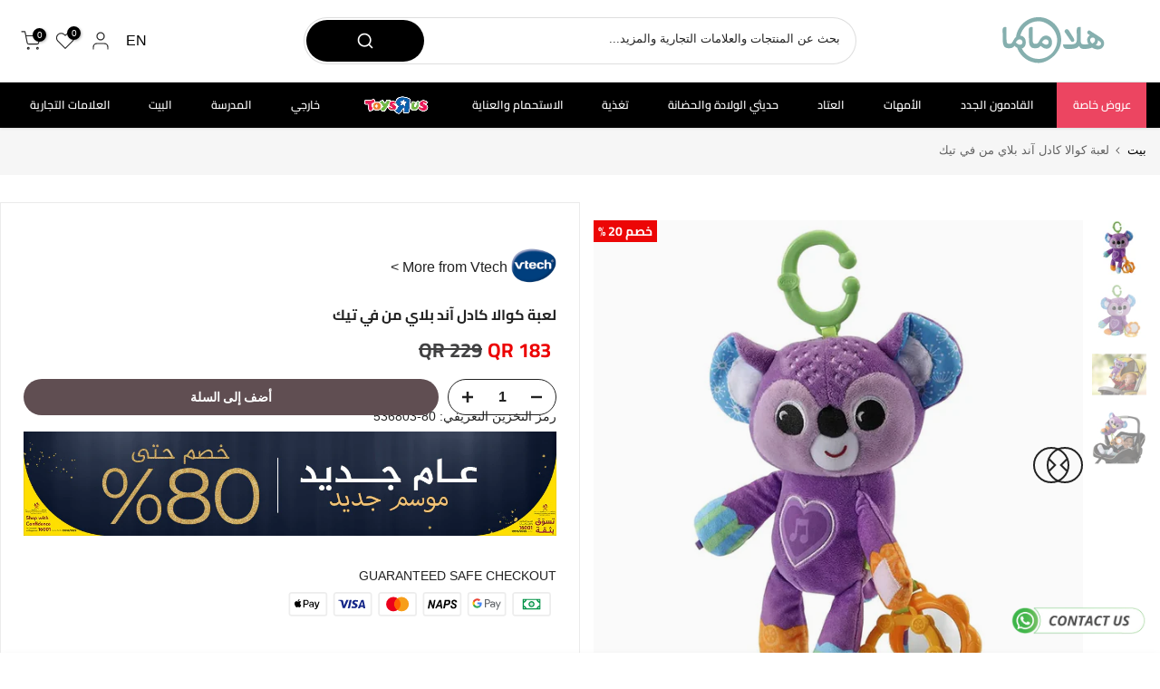

--- FILE ---
content_type: text/html; charset=utf-8
request_url: https://halamama.com/ar/apps/search-deco-label/search?handleSearch=cuddle-and-play-koala
body_size: 414
content:

                        
                        
                        
                        
                        
                        
                        
                            {
                              
                
                "cuddle-and-play-koala": {
                    "id": 7786532241570,
                    "title": "لعبة كوالا كادل آند بلاي من في تيك",
                    "vendor": "Vtech",
                    "featured_image": "\/\/halamama.com\/cdn\/shop\/files\/34751491408034_80-536803_1.webp?v=1713701769",
                    "category": null,
                    "published_at": "2023-01-18 12:19:36 +0300",
                    "price": 18300, 
                    "compare_at_price": 22900, 
                    "tags": ["12-24 Months","6-12 Months","BOYS","Crib \u0026 Cot Mobiles","Crib and Cot Mobiles","GIRLS","Infant Activity","LISTED","New born - 6 Months","Toys","UNISEX"], 
                    "handle":"cuddle-and-play-koala", 
                    "selected_or_first_available_variant_id": 42969353584802, 
                    "variants": [  {
                      "id": 42969353584802,
                      "featured_image":null,
                      "price": 18300 ,
                      "compare_at_price": 22900 ,
                      "inventory_quantity": 1 ,
                      "inventory_management": "shopify"  ,
                      "weight_in_unit": 0.0  ,
                      "sku": "80-536803"  }
                    
                    ],
                    "collections": [  288369148066, 322664399010, 312971919522, 311372480674, 283450605730, 283489075362, 281236078754, 280646975650, 323363078306, 282996539554, 312971952290, 304784081058, 280646942882 ],
                    "metafields": {
                      
                    },
                    "integrates": {
                       
                        
                        "reviews" : {}
                        
                      ,
                       
                        
                        "loox" : {}
                        
                      ,
                       
                        
                        "vstar" : {}
                        
                      ,
                       
                        
                        "scm_review_importer" : null
                        
                      ,
                       
                        
                        "air_reviews_product" : {}
                        
                      
                      
                    }
                }
                            }
                        
                

--- FILE ---
content_type: text/css
request_url: https://halamama.com/cdn/shop/t/71/assets/custom.css?v=119265404552463308001768399014
body_size: 1683
content:
/** Shopify CDN: Minification failed

Line 83:15 Expected identifier but found whitespace
Line 84:14 Expected identifier but found whitespace
Line 84:15 Unexpected "10px"
Line 89:0 Unexpected "}"
Line 306:0 All "@import" rules must come first

**/
/*-----------------------------------------------------------------------------/
/ Custom Theme CSS
/-----------------------------------------------------------------------------*/
/*---------------- Global Custom CSS -------------------*/
.p-menu {
    color: #000!important;
    text-transform: uppercase;
    font-weight: 500;
    font-size: 14px;
    padding: 0 0 13px;
    display: block;
    border-bottom: 1px solid #eee; }



.t4s-popup-newsletter-form{
display:none;}



.t4s_heading{
font-weight:600px;}

.t4s-product__info-wrapper{
border: 1px solid #ebebeb;
    padding: 25px;
}

.jdgm-rev-widg__header{
background-color:#FCFCFC!important; }

.jdgm--leex-script-loaded .jdgm-rev-widg__header,
.jdgm--leex-script-loaded .jdgm-rev-widg__actions,
.jdgm--leex-script-loaded .jdgm-rev,
.jdgm--leex-script-loaded .jdgm-quest {

  box-shadow: none!important;
}



#shopify-block-judge_me_reviews_review_widget_J8ENCx{
background-color: #FCFCFC!important;}

.a-black-cls{
color:black!important;
}
li.t4s-menu-item{
font-weight: 500;
}

li.t4s-menu-item:hover {
opacity:0.8;
}
.t4s-heading{
font-size: 15.5px!important;
font-weight:600!important;
}
.t4s-heading:hover{
opacity:0.8;
}


.t4s-price-from{
display:none;
}

.t4s-flicky-slider .flickityt4s-prev-next-button.previous {
  left: -40px;
}
.t4s-flicky-slider .flickityt4s-prev-next-button.next {
  right: -40px;
}
.modal-content:
border-radius: 10px!important;
}

.boost-sd__header-main-content{
  display:none!important;}
}



.t4s-countdown-wrap{
display:none! important;
}

.t4s-countdown__mess{
color:red;
background-color: #fbfbfc;
padding:10px;
border: #f4f4f6 dotted 1px;
text-align: center;

}

.t4s-agree__checkbox{
display:none!important;
}



@media (max-width: 767px) {
.t4s-row-cols-2 > .t4s-col-item,
.t4s-row-cols-2 .flickityt4s-slider > .t4s-col-item {
width: 48%;
}
}
.t4s-btn-sidebar{
display:none!important;
}



/*********************** Custom css for Boost AI Search & Discovery  ************************/

.boost-sd__product-list {
  margin-left: 10px!important;
  margin-right: 10px!important;
}



.boost-sd__collection-header{
    display: none!important;
}


.boost-sd__product-price-content {
    font-size: 18px;
}

.boost-sd__product-price--sale {
    font-size: 18px;
    font-weight: 700;
    color: #ff0101;
}

.boost-sd__product-price--default {
    font-size: 18px !important;
    font-weight: 700 !important;
    color: #7a666a !important;
}

.boost-sd__product-vendor {
    font-size: 12px;
    color: #969595;
}

.boost-sd__product-title {
    font-size: 14px !important;
    font-weight: 500!important;
    display: -webkit-box;
    -webkit-line-clamp: 2;
    -webkit-box-orient: vertical;
    overflow: hidden;
    /* min-height: calc(1.5em * 2); */
    min-height: 0px;
}





.boost-sd__button--select-option,
.boost-sd__button--add-to-cart {
    background-color: #ffffff;
    color: #fff;
    border-radius:50px;
    
}

.boost-sd__button--select-option:hover,
.boost-sd__button--add-to-cart:hover {
     background-color: #7a666a !important;
    color: white!important;
    border-color: #7a666a!important;
}

.boost-sd__product-price--compare {
    color: #969595;
}

.boost-sd__scroll-to-top {
    display: none !important;
}

.boost-sd__header-title {
    font-weight: 600;
    text-transform: uppercase !important;
}

/* ------------------------------------------------------------------------------------------------------*/
@media only screen and (max-width: 600px) {
    .boost-sd__product-title {
        font-size: 12px !important;
    }



    .boost-sd__product-vendor {
        font-size: 11px;
    }

    .boost-sd__product-item .boost-sd__cta-button-text {
        display: none !important;
    }

    .boost-sd__product-item .boost-sd__product-image-row--bottom .boost-sd__button {
        width: 36px;
        height: 36px;
        border-radius: 5px;
        opacity: .6;
        position: absolute;
        right: 0;
    }

    .boost-sd__product-price--sale {
        font-size: 15px !important;
    }

    .boost-sd__product-price--compare {
        font-size: 14px !important;
    }

    .boost-sd__product-price--default {
        font-size: 14px !important;
    }
}
.boost-sd__suggestion-queries-item-badge--sale { display: none; }

.boost-sd__instant-search-results--two-column .boost-sd__instant-search-autocomplete {
    max-width: 620px;
}
.boost-sd__instant-search-results--two-column .boost-sd__instant-search-column--others,
.boost-sd__instant-search-results--two-column .boost-sd__instant-search-column--products {
    width: 100%;
}

.boost-sd__search-widget-init-enabled header .t4s-search-header__main .t4s-search-header__submit {
    position: absolute;
    right: 0;
}

[lang="ar"] .boost-sd__search-widget-init-enabled header .t4s-search-header__main .t4s-search-header__submit {
    position: absolute;
    right: auto;
    left: 0;
}

.boost-sd__search-widget-init-enabled header .t4s-search-header__main .t4s-search-header__input {
    height: 46px;
}

.boost-sd__search-opening {
    overflow-y: scroll !important;
}

#boost-sd__modal-cart {
	display: none;
}

body.modal-open-cart {
	overflow: inherit;
}





.boost-sd__product-item .boost-sd__product-image-row--bottom .boost-sd__button{
    width:100%;
}

.jdgm-prev-badge__text {
    visibility: unset!important;
}
.boost-sd__search-result-toolbar-container{display:none!important;}

.boost-sd__search-form-wrapper{margin-bottom:30px;}
.t4s-col-md-6.t4s-col-12.t4s-col-item.t4s-product__media-wrapper .t4s-row.t4s-g-0 {
    position: sticky !important;
    top: 180px;
}

#content_mega_npe6PN{
background:#E94560!important;

}

#bk_link_Wfzmxn{
color:white!important;
}



@import url("https://use.typekit.net/hsa4fgj.css");

body {
  font-family: 'Avenir LT Pro', sans-serif;
}

h1, h2, h3 { font-family: 'Avenir LT Pro', sans-serif; }

#item_base_rnQRWU {
    background-color: #ec4561;
}

#shopify-block-AWExXTlo3U3FWaDc5O__lfs_instant_brand_page_brand_page_fcRpbL{
background:#fbfbfb;
}

.instant-brand-item{
background:white;
border-radius:10px;
}
@media (min-width: 1025px) {
  body.template-product .product-media > div {
    position: sticky !important;
    top: var(--header-height, 80px) !important;
    z-index: 10;
  }

  body.template-product main,
  body.template-product .product__media-wrapper,
  body.template-product .product__media {
    overflow: visible !important;
  }
}


#t4s_nt_se_template--16911141339298__custom_liquid_PGJDgg{

  position:sticky!important;
  top:300;
  z-index:1000;
}




/*---------------- Custom CSS for only desktop -------------------*/
@media (min-width: 1025px) {
  .t4s_nt_se_template--16911141666978__scrolling_text_6bjCtx {
  width: 1300px;
}

#t4s_se_template--16940399952034__custom_html_arqQ7e{
  position: sticky;
  top: 200px;
}

.mob-wf{
display:none!important;
}

.deal-img{
display:none}

.t4s_nt_se_template--18944090505378__banner_qqWrTH{
display:none}

.t4s_nt_se_template--18944090505378__logo_list_jVQAR4{
display:none;}
}

/*---------------- Custom CSS for tablet, mobile -------------------*/
@media (max-width: 1024px) {
  .t4s-product__info-wrapper{
border: 1px solid #ebebeb;
    padding: 8px;
   margin-left:5px!important;
    margin-right:5px!important;
}

.collection-title-manual{
font-size:30px!important;
}

.boost-sd__in-collection-search{
margin-bottom: 2px;
}

.breadcrumb_pr_wrap{
margin-bottom:5px;
}

li#item_base_rnQRWU{
background-color:red!important;
}

.pc-wf{
display:none!important;
}

.t4s_nt_se_template--18944090505378__logo_list_V8tNiB{
display:none;}

.t4s_nt_se_template--18944090505378__top_heading_jrtdpH{
display:none;}
}

/*---------------- Custom CSS for only tablet -------------------*/
@media (min-width: 768px) and (max-width: 1024px) {
  
}

/*---------------- Custom CSS for only mobile -------------------*/
@media (max-width: 767px){
  @media (max-width: 767px) {
  .t4s-row-cols-2 > .t4s-col-item,
  .t4s-row-cols-2 .flickityt4s-slider > .t4s-col-item {
    width: 45% !important;
  }
}


.t4s_nt_se_template--18657898234018__scrolling_text_7jmcx7{
width:350px!important;
}

#shopify-section-template--18657897840802__scrolling_text_iUMi3e{
width:350px!important;
}
}


/*********************** Custom css for Boost AI Search & Discovery  ************************/

.boost-sd__product-list {
  margin-left: 10px!important;
  margin-right: 10px!important;
}



.boost-sd__collection-header{
    display: none!important;
}

.boost-sd__product-item {
 
    padding: 10px !important;
   
}

.boost-sd__product-price-content {
    font-size: 14px;
    color:#000;
}

.boost-sd__product-price--sale {
    font-size: 14px;
    font-weight: 700;
    color:rgb(0, 0, 0);
}

.boost-sd__product-price--default {
    font-size: 14px !important;
    font-weight: 700 !important;
    color:rgb(0, 0, 0) !important;
}

.boost-sd__product-vendor {
    font-size: 14px;
    color:rgb(0, 0, 0);
    text-transform: uppercase;
}

.boost-sd__product-title {
    font-size: 14px !important;
    font-weight: 500!important;
    display: -webkit-box;
    -webkit-line-clamp: 1;
    -webkit-box-orient: vertical;
    overflow: hidden;
    /* min-height: calc(1.5em * 2); */
    min-height: 0px;
}





.boost-sd__button--select-option,
.boost-sd__button--add-to-cart {
    background-color: #121212;
    color: #fff;
    
}

.boost-sd__button--select-option:hover,
.boost-sd__button--add-to-cart:hover {
     
    color: white!important;
   
}



.boost-sd__scroll-to-top {
    display: none !important;
}

.boost-sd__header-title {
    font-weight: 600;
    text-transform: uppercase !important;
}

/* ------------------------------------------------------------------------------------------------------*/
@media only screen and (max-width: 600px) {
    .boost-sd__product-title {
        font-size: 12px !important;
    }

    .boost-sd__product-item {
        padding: 5px !important;
    }

    .boost-sd__product-vendor {
        font-size: 11px;
    }

    .boost-sd__product-item .boost-sd__cta-button-text {
        display: none !important;
    }

    .boost-sd__product-item .boost-sd__product-image-row--bottom .boost-sd__button {
        width: 36px;
        height: 36px;
        border-radius: 5px;
        opacity: .6;
        position: absolute;
        right: 0;
    }

    .boost-sd__product-price--sale {
        font-size: 15px !important;
    }

    .boost-sd__product-price--compare {
        font-size: 14px !important;
        color: #000!important;
    }

    .boost-sd__product-price--default {
        font-size: 14px !important;
    }
}
.boost-sd__suggestion-queries-item-badge--sale { display: none; }

.boost-sd__instant-search-results--two-column .boost-sd__instant-search-autocomplete {
    max-width: 620px;
}
.boost-sd__instant-search-results--two-column .boost-sd__instant-search-column--others,
.boost-sd__instant-search-results--two-column .boost-sd__instant-search-column--products {
    width: 100%;
}

.boost-sd__search-widget-init-enabled header .t4s-search-header__main .t4s-search-header__submit {
    position: absolute;
    right: 0;
}

[lang="ar"] .boost-sd__search-widget-init-enabled header .t4s-search-header__main .t4s-search-header__submit {
    position: absolute;
    right: auto;
    left: 0;
}

.boost-sd__search-widget-init-enabled header .t4s-search-header__main .t4s-search-header__input {
    height: 46px;
}

.boost-sd__search-opening {
    overflow-y: scroll !important;
}

#boost-sd__modal-cart {
	display: none;
}

body.modal-open-cart {
	overflow: inherit;
}





.boost-sd__product-item .boost-sd__product-image-row--bottom .boost-sd__button{
    width:100%;
}




.jdgm-prev-badge__text {
    visibility: unset!important;
}




.boost-sd__search-result-toolbar-container{display:none!important;}

.boost-sd__search-form-wrapper{margin-bottom:30px;}


.boost-sd__product-price-wrapper {
  display: flex;
  justify-content: space-between;
  align-items: center;
  flex-wrap: nowrap;
  white-space: nowrap;
  width: 100%;
}

.boost-sd__product-price-content {
  display: flex;
  align-items: center;
  gap: 6px;           /* space between sale price and compare price */
  min-width: 0;       /* ✅ allow shrinking instead of wrapping */
  flex-shrink: 1;
  white-space: nowrap;
}

.boost-sd__product-price--saving {
  margin-left: auto;
  text-align: right;
  flex-shrink: 0;
  white-space: nowrap;
}

.boost-sd__product-price--compare {
  text-decoration: line-through;
  color: #999;
  font-size: 0.9em;
}


.t4s-product__media-item{
     filter: grayscale(10%) brightness(0.98)!important;
}


main{
    min-height:revert!important;
}


.shop-login-container{
    display:none;
}


--- FILE ---
content_type: text/css
request_url: https://halamama.com/cdn/shop/t/71/assets/button-style.css?v=149847444682182154591760528074
body_size: 711
content:
/** Shopify CDN: Minification failed

Line 228:48 Unexpected "{"

**/
.t4s-btn {
    display: inline-flex;
    justify-content: center;
    align-items: center;
    position: relative;
    z-index: 2;
    overflow: hidden;
    line-height: 1;
   transition: .3s ease-in-out;
  background-color:#604e52!important;

    color:  var(--btn-color);
   /* background-color: var(--btn-background); */
    border-color: var(--btn-border);
    font-weight: var(--btn-fw);
    border-radius: var(--btn-radius);

    font-size: var(--btn-fs);
    letter-spacing: var(--btn-ls);
    height: var(--btn-mh);
    padding: var(--btn-pd-lr);
    margin-bottom: var(--mgb);
}
.t4s-btn:hover {
   color: var(--btn-color-hover);
   border-color: var(--btn-border-hover);
}
.t4s-btn:not(.t4s-btn-style-outline):not(.t4s-btn-effect-fade):not(.t4s-btn-effect-default):hover {
    background-color: var(--btn-background);
}
.t4s-btn.t4s-btn-effect-fade:hover,
.t4s-btn.t4s-btn-effect-default:hover{  
   /*background-color: var(--btn-background-hover);*/ 
  background-color: #604e52!important;
}
.t4s-btn + .t4s-btn {
    margin-left: 10px;
}
.t4s-btn span:first-child {
    height: inherit;
    display: flex;
    align-items: center;
}
svg.t4s-btn-icon{
    width: var(--icon-width);
    height: var(--icon-height);
    margin-left: 8px;
}
@media(max-width: 767px) {
    .t4s-btn {
        font-size: var(--btn-fs-mb);
        letter-spacing: var(--btn-ls-mb);
        height: var(--btn-mh-mb);
        padding: 0 var(--btn-pd-lr-mb);
        margin-bottom: var(--mgb-mb);
    }
    
    .t4s-btn + .t4s-btn {
        margin-left: 5px;
    }
    svg.t4s-btn-icon {
        width: var(--icon-width-mb);
        height: var(--icon-height-mb);
        margin-left: 5px;
    }
}

.t4s-btn-custom {
    --btn-fs: var(--button-fs);
    --btn-fw: var(--button-fw);
    --btn-ls: var(--button-ls);
    --btn-mh:var(--button-mh);
    --btn-pd-lr: 0 var(--button-pd-lr);
    --mgb: var(--button-mgb);
     --btn-fs-mb: var(--button-fs-mb);
     --btn-ls-mb: var(--button-ls-mb);
     --btn-mh-mb: var(--button-mh-mb);
     --btn-pd-lr-mb: var(--button-pd-lr-mb);
    --mgb-mb: var(--button-mgb-mb);
    --btn-color           : var(--second-cl);
    --btn-color-hover     : var(--second-cl-hover);
    --btn-background      : var(--pri-cl);
    --btn-background-hover: var(--pri-cl-hover);
    --btn-border          : var(--pri-cl);
    --btn-border-hover    : var(--pri-cl-hover);
    --btn-radius          : var(--button-bdr);

    --icon-width: var(--button-icon-w);
    --icon-height: var(--button-icon-w);
    --icon-width-mb: var(--button-icon-w-mb);
    --icon-height-mb: var(--button-icon-w-mb);
}
/* Custom button*/
.t4s-btn-style-outline {
    --btn-border : var(--pri-cl);
    --btn-color:rgb(0, 0, 0);
    background-color: transparent;
    border-width: 2px;
}
.t4s-btn-style-outline + .t4s-btn-style-outline {
    margin-left: 18px;
}
.t4s-btn-style-outline:hover {
    background-color: transparent;
}

.t4s-btn:before,
.t4s-btn-style-default::before,
.t4s-btn-style-outline:before {
    background-color: var( --btn-background-hover);
}
.t4s-btn-style-outline::after {
    content: "";
    position: absolute;
    top: 0;
    left: 0;
    width: 100%;
    height: 100%;
    border: 2px solid var(--btn-border);
    transition: opacity .3s,border .3s;
    border-radius: var(--btn-radius);
    z-index: -2;
    background-color: transparent;
}
.t4s-btn-style-outline:hover::after {
    border-color: var(--btn-background-hover);
}
.t4s-btn-style-bordered,
.t4s-btn-style-bordered_top,
.t4s-btn-style-link {
    --btn-color: var(--pri-cl);
    --btn-color-hover: var(--pri-cl-hover);
    min-height: 1px;
    height: auto !important;
    padding: 0 !important;
    border-radius: 0 !important;
    background-color: transparent !important;
}
.t4s-btn-style-bordered_top{
    --btn-color: var(--pri-cl);
    --btn-color-hover: var(--pri-cl-hover);
    min-height: var(--btn-mh);
    height: auto!important;
    padding: 0!important;
    border-radius: 0!important;
    background-color: transparent!important;
}
.t4s-btn-style-bordered {
    --btn-border          : var(--pri-cl);
    --btn-border-hover    : var(--pri-cl-hover);
    border-bottom: solid 1px;
}
.t4s-btn-style-bordered_top {
    --btn-border          : var(--pri-cl);
    --btn-border-hover    : var(--pri-cl-hover);
    border-top: solid 2px;
}
/*Static button*/
.t4s-btn-base {
    padding: var(--padding-btn);
    font-size: var(--btn-size);
    height: var(--btn-height);
    font-weight: var(--btn-fw);
    border-radius: var(--btn-radius);
   order:3;
}
.t4s-btn-base svg.t4s-btn-icon{
    width: var(--btn-size);
    height: var(--btn-size);
    margin-inline-start: 4px;
    fill: currentColor;
}
.t4s-btn-size-small {
    --padding-btn: 0 15px;
    --btn-height: 30px;
    --btn-size: 12px;
}
.t4s-btn-size-extra-small {
    --padding-btn: 0 19px;
    --btn-height: 36px;
    --btn-size: 13px;
}
.t4s-btn-size-medium {
    --padding-btn: 0 34px;
    --btn-height: 40px;
    --btn-size: 14px;
}
.t4s-btn-size-extra-medium {
    --padding-btn: 0 34px;
    --btn-height: 44px;
    --btn-size: 14px;
}
.t4s-btn-size-medium svg.t4s-btn-icon{
    margin-inline-start: 4px;
}
.rtl_true .t4s-btn-size-medium svg.t4s-btn-icon {
    transform: rotate(180deg);
}
.t4s-btn-size-large {
    --padding-btn: 0 45px;
    --btn-height: 50px;
    --btn-size: 14px;
}
.t4s-btn-size-large.t4s-btn-icon-true{
    --btn-height: 54px;
}
.t4s-btn-size-extra-large {
    --padding-btn: 0 49px;
    --btn-height: 56px;
    --btn-size: 16px;
}
.t4s-btn-size-large svg.t4s-btn-icon,
.t4s-btn-size-extra-large svg.t4s-btn-icon {
    margin-left: 9px;
}
.t4s-btn-style-link.t4s-btn-size-extra-medium,
.t4s-btn-style-bordered.t4s-btn-size-extra-medium,
.t4s-btn-style-bordered_top.t4s-btn-size-extra-medium  {
    --btn-size: 15px;
}
.t4s-btn-style-link.t4s-btn-size-large ,
.t4s-btn-style-bordered.t4s-btn-size-large,
.t4s-btn-style-bordered_top.t4s-btn-size-large, {
    --btn-size: 16px;
}
.t4s-btn-style-link.t4s-btn-size-extra-large ,
.t4s-btn-style-bordered.t4s-btn-size-extra-large,
.t4s-btn-style-bordered_top.t4s-btn-size-extra-large {
    --btn-size: 17px;
}

.t4s-btn-color-light {
    --btn-color           : var(--t4s-dark-color);
    --btn-background      : var(--t4s-light-color);
    --btn-border          : var(--t4s-light-color);
    --btn-color-hover     : var(--t4s-light-color);
    --btn-background-hover: var(--accent-color);
    --btn-border-hover    : var(--accent-color);
}
.t4s-btn-color-dark {
    --btn-color           : var(--t4s-light-color);
    --btn-background      : var(--t4s-dark-color);
    --btn-border          : var(--t4s-dark-color);
    --btn-color-hover     : var(--t4s-light-color);
    --btn-background-hover: var(--accent-color);
    --btn-border-hover    : var(--accent-color);
}

.t4s-btn-color-primary {
    --btn-color           : var(--t4s-light-color);
    --btn-background      : var(--accent-color);
    --btn-border          : var(--accent-color);
    --btn-color-hover     : var(--t4s-light-color );
    --btn-background-hover: var(--accent-color-hover);
    --btn-border-hover    : var(--accent-color-hover);
}

.t4s-btn-style-outline.t4s-btn-color-light {
    --btn-color           : var(--t4s-light-color);
}

.t4s-btn-style-outline.t4s-btn-color-dark {
    --btn-color           : var(--t4s-dark-color);
}

.t4s-btn-style-outline.t4s-btn-color-primary {
    --btn-color           : var(--accent-color);
    --btn-border          : var(--accent-color);
    --btn-color-hover     : var(--t4s-light-color);
    --btn-background-hover : var(--accent-color);
    --btn-border-hover    : var(--accent-color);
}

.t4s-btn-style-bordered.t4s-btn-color-light,
.t4s-btn-style-bordered_top.t4s-btn-color-light,
.t4s-btn-style-link.t4s-btn-color-light {
    --btn-color: var(--t4s-light-color);
    --btn-color-hover: var(--accent-color);
    --btn-border          : var(--t4s-light-color);
    --btn-border-hover          : var(--accent-color);
}

.t4s-btn-style-bordered.t4s-btn-color-dark,
.t4s-btn-style-bordered_top.t4s-btn-color-dark,
.t4s-btn-style-link.t4s-btn-color-dark {
    --btn-color: var(--t4s-dark-color);
    --btn-color-hover: var(--accent-color);
    --btn-border          : var(--t4s-dark-color);
    --btn-border-hover          : var(--accent-color);
}
.t4s-btn-style-bordered.t4s-btn-color-primary,
.t4s-btn-style-bordered_top.t4s-btn-color-primary,
.t4s-btn-style-link.t4s-btn-color-primary{
    --btn-color           : var(--accent-color);
    --btn-border          : var(--accent-color);
    --btn-color-hover     : var(--accent-color-hover);
    --btn-border-hover    : var(--accent-color-hover);
}
@media(max-width: 767px) {
    .t4s-btn-size-small {
        --padding-btn: 0 15px;
        --btn-height: 26px;
        --btn-size: 10px;
    }
    .t4s-btn-size-extra-small {
        --padding-btn: 0 20px;
        --btn-height: 30px;
        --btn-size: 11px;
    }
    .t4s-btn-size-medium {
        --padding-btn: 0 24px;
        --btn-height: 34px;
        --btn-size: 12px;
    }
    .t4s-btn-size-extra-medium {
        --padding-btn: 0 24px;
        --btn-height: 36px;
        --btn-size: 12px;
    }
    .t4s-btn-size-large {
        --padding-btn: 0 25px;
        --btn-height: 44px;
        --btn-size: 13px;
    }
    .t4s-btn-size-large.t4s-btn-icon-true{
        --btn-height: 46px;
    }
    .t4s-btn-size-extra-large {
        --padding-btn: 0 30px;
        --btn-height: 46px;
        --btn-size: 14px;
    }
    .t4s-btn-size-large svg.t4s-btn-icon,
    .t4s-btn-size-extra-large svg.t4s-btn-icon {
        margin-left: 9px;
    }

    .t4s-btn-style-link.t4s-btn-size-small,
    .t4s-btn-style-bordered.t4s-btn-size-small,
    .t4s-btn-style-bordered_top.t4s-btn-size-small{
        --btn-size: 11px;
    }
    .t4s-btn-style-link.t4s-btn-size-extra-small,
    .t4s-btn-style-bordered.t4s-btn-size-extra-small,
    .t4s-btn-style-bordered_top.t4s-btn-size-extra-small {
        --btn-size: 12px;
    }
    .t4s-btn-style-link.t4s-btn-size-medium,
    .t4s-btn-style-bordered.t4s-btn-size-medium,
    .t4s-btn-style-bordered_top.t4s-btn-size-medium{
        --btn-size: 13px;
    }
    .t4s-btn-style-link.t4s-btn-size-extra-medium,
    .t4s-btn-style-bordered.t4s-btn-size-extra-medium,
    .t4s-btn-style-bordered_top.t4s-btn-size-extra-medium{
        --btn-size: 14px;
    }
    .t4s-btn-style-link.t4s-btn-size-large ,
    .t4s-btn-style-bordered.t4s-btn-size-large,
    .t4s-btn-style-bordered_top.t4s-btn-size-large {
        --btn-size: 15px;
    }
    .t4s-btn-style-link.t4s-btn-size-extra-large ,
    .t4s-btn-style-bordered.t4s-btn-size-extra-large,
    .t4s-btn-style-bordered_top.t4s-btn-size-extra-large {
        --btn-size: 16px;
    }
    .t4s-btn-style-bordered_top{
        min-height: var(--btn-mh-mb);
    }
}

--- FILE ---
content_type: text/javascript; charset=utf-8
request_url: https://halamama.com/ar/products/cuddle-and-play-koala.js
body_size: 1158
content:
{"id":7786532241570,"title":"لعبة كوالا كادل آند بلاي من في تيك","handle":"cuddle-and-play-koala","description":"\u003cp style=\";text-align:right;direction:rtl\"\u003eاحصل على عناق الكوالا في أي وقت مع Cuddle \u0026amp; Play Koala! قم ببناء المهارات اللغوية المبكرة باستخدام أكثر من 50 أغنية ولحنًا وأصواتًا وعبارات. يمكنك بسهولة ربط الكوالا التفاعلية بحاملة الأطفال أو قضيب عربة الأطفال باستخدام الحلقة المرفقة أو الكفوف ذات الخطاف والحلقة للمتعة أثناء التنقل. يحب الأطفال استكشاف المناظر والأنسجة، وتوفر هذه اللعبة التي يمكن أخذها معهم فرصًا للاستكشاف من خلال آذان قطيفة ناعمة ورقيقة ومجعدة ووجه مطرز وأنماط ملونة وحلقة مزخرفة للسحب. عندما يمسك طفلك بملحق المرآة الآمن للأطفال وينظر إليه، يبدأ في تطوير الوعي الذاتي جنبًا إلى جنب مع المهارات الحركية. أمسك واحتضن وانطلق!\u003c\/p\u003e\n\n\n\u003cp style=\";text-align:right;direction:rtl\"\u003e • استكشف والعب مع هذا الكوالا الرائع المصمم لتعزيز الوعي الحسي.\u003cbr\u003e\n • مجموعة متنوعة من الأقمشة والأنسجة تعزز التحفيز اللمسي.\u003cbr\u003e\n • اضغط على بطن الكوالا لرؤية فمه يضيء.\u003cbr\u003e\n • طوق محكم ومرآة لاكتشاف الذات تضيف المزيد من المتعة.\u003cbr\u003e\n • استخدمي أذرع كوالا أو الحلقة C لتثبيتها بسهولة على عربة الأطفال أو مقعد السيارة.\u003cbr\u003e \n• تتضمن 3 أغاني غنائية و20 لحنًا\u003c\/p\u003e","published_at":"2023-01-18T12:19:36+03:00","created_at":"2023-01-16T12:22:16+03:00","vendor":"Vtech","type":"","tags":["12-24 Months","6-12 Months","BOYS","Crib \u0026 Cot Mobiles","Crib and Cot Mobiles","GIRLS","Infant Activity","LISTED","New born - 6 Months","Toys","UNISEX"],"price":18300,"price_min":18300,"price_max":18300,"available":true,"price_varies":false,"compare_at_price":22900,"compare_at_price_min":22900,"compare_at_price_max":22900,"compare_at_price_varies":false,"variants":[{"id":42969353584802,"title":"Default Title","option1":"Default Title","option2":null,"option3":null,"sku":"80-536803","requires_shipping":true,"taxable":false,"featured_image":null,"available":true,"name":"لعبة كوالا كادل آند بلاي من في تيك","public_title":null,"options":["Default Title"],"price":18300,"weight":0,"compare_at_price":22900,"inventory_management":"shopify","barcode":"341776536803-5","requires_selling_plan":false,"selling_plan_allocations":[]}],"images":["\/\/cdn.shopify.com\/s\/files\/1\/0597\/9062\/2882\/files\/34751491408034_80-536803_1.webp?v=1713701769","\/\/cdn.shopify.com\/s\/files\/1\/0597\/9062\/2882\/files\/34751491375266_80-536803_2.webp?v=1713701769","\/\/cdn.shopify.com\/s\/files\/1\/0597\/9062\/2882\/files\/34751491440802_80-536803_4.webp?v=1713701748","\/\/cdn.shopify.com\/s\/files\/1\/0597\/9062\/2882\/files\/34751491473570_80-536803_3.webp?v=1713701749"],"featured_image":"\/\/cdn.shopify.com\/s\/files\/1\/0597\/9062\/2882\/files\/34751491408034_80-536803_1.webp?v=1713701769","options":[{"name":"عنوان","position":1,"values":["Default Title"]}],"url":"\/ar\/products\/cuddle-and-play-koala","media":[{"alt":"Cuddle And Play Koala","id":30442539483298,"position":1,"preview_image":{"aspect_ratio":1.0,"height":900,"width":900,"src":"https:\/\/cdn.shopify.com\/s\/files\/1\/0597\/9062\/2882\/files\/34751491408034_80-536803_1.webp?v=1713701769"},"aspect_ratio":1.0,"height":900,"media_type":"image","src":"https:\/\/cdn.shopify.com\/s\/files\/1\/0597\/9062\/2882\/files\/34751491408034_80-536803_1.webp?v=1713701769","width":900},{"alt":"Cuddle And Play Koala","id":30442539450530,"position":2,"preview_image":{"aspect_ratio":1.0,"height":900,"width":900,"src":"https:\/\/cdn.shopify.com\/s\/files\/1\/0597\/9062\/2882\/files\/34751491375266_80-536803_2.webp?v=1713701769"},"aspect_ratio":1.0,"height":900,"media_type":"image","src":"https:\/\/cdn.shopify.com\/s\/files\/1\/0597\/9062\/2882\/files\/34751491375266_80-536803_2.webp?v=1713701769","width":900},{"alt":"Cuddle And Play Koala","id":30442539516066,"position":3,"preview_image":{"aspect_ratio":1.0,"height":900,"width":900,"src":"https:\/\/cdn.shopify.com\/s\/files\/1\/0597\/9062\/2882\/files\/34751491440802_80-536803_4.webp?v=1713701748"},"aspect_ratio":1.0,"height":900,"media_type":"image","src":"https:\/\/cdn.shopify.com\/s\/files\/1\/0597\/9062\/2882\/files\/34751491440802_80-536803_4.webp?v=1713701748","width":900},{"alt":"Cuddle And Play Koala","id":30442539548834,"position":4,"preview_image":{"aspect_ratio":1.0,"height":900,"width":900,"src":"https:\/\/cdn.shopify.com\/s\/files\/1\/0597\/9062\/2882\/files\/34751491473570_80-536803_3.webp?v=1713701749"},"aspect_ratio":1.0,"height":900,"media_type":"image","src":"https:\/\/cdn.shopify.com\/s\/files\/1\/0597\/9062\/2882\/files\/34751491473570_80-536803_3.webp?v=1713701749","width":900}],"requires_selling_plan":false,"selling_plan_groups":[]}

--- FILE ---
content_type: image/svg+xml
request_url: https://halamama.com/cdn/shop/files/Halamama_ar_logo.svg?v=1720966843&width=200
body_size: 320
content:
<svg viewBox="0 0 846.2 225.4" version="1.1" xmlns="http://www.w3.org/2000/svg" data-name="Layer 1" id="Layer_1">
  <defs>
    <style>
      .cls-1 {
        fill: #85afae;
        stroke-width: 0px;
      }
    </style>
  </defs>
  <g>
    <path d="M377,93.4c-6.3,0-11.7,1.8-16.4,5.3-4.7,3.6-8.9,9-12.7,16.3-3.7,7.1-6.9,11.7-9.3,13.6-2.5,2-5.6,3-9.3,3h-1.8c-4.6,0-7.8-1.4-9.6-4.3-1.8-2.9-2.7-8.1-2.7-15.7v-56.9c-1.8-.8-3.8-1.2-6.1-1.2s-4.1.4-6.1,1.3c-1.9.9-3.4,2.4-4.5,4.6-1.1,2.2-1.6,5.3-1.5,9.4l1,48.2c.2,12,2.4,20.8,6.6,26.5,4.2,5.6,11,8.4,20.4,8.4h4.4c5.1,0,9.5-.9,13.3-2.6,3.7-1.7,6.9-4.6,9.4-8.7,5.4,4.9,10.3,8.4,14.8,10.4s8.8,3,13.1,3c7.5,0,13.6-2.7,18.4-8s7.1-12.5,7.1-21.4-2.7-17.4-8.2-22.9c-5.6-5.5-12.3-8.3-20.3-8.3h0ZM378.6,135.3c-6.1,0-12.7-3.4-20.1-10.2,2.7-4.9,5.4-8.5,8.2-10.8,2.8-2.3,6.1-3.4,10-3.4s6.9,1.2,9.3,3.5c2.5,2.3,3.7,5.6,3.7,9.8-.3,7.4-4,11.1-11.1,11.1h0Z" class="cls-1"></path>
    <path d="M342.4,8.1c-53.5,0-97.8,39.9-105,91.4-4.3,3.6-8.2,8.7-11.7,15.5-3.7,7.1-6.9,11.7-9.3,13.6s-5.6,3-9.3,3h-1.8c-4.6,0-7.8-1.4-9.6-4.3-1.8-2.9-2.7-8.1-2.7-15.7v-56.9c-1.8-.8-3.8-1.2-6.1-1.2s-4.1.4-6.1,1.3c-1.9.9-3.4,2.4-4.5,4.6-1.1,2.2-1.6,5.3-1.5,9.4l.9,48.2c.2,12,2.4,20.8,6.6,26.5,4.2,5.6,11,8.4,20.4,8.4h4.4c5.1,0,9.5-.9,13.3-2.6s6.9-4.6,9.4-8.7c4.7,4.3,9,7.4,13,9.5,14.8,40.7,53.9,69.9,99.6,69.9s106-47.6,106-106S400.8,8.1,342.4,8.1ZM244.6,114.4c2.8-2.3,6.1-3.4,10-3.4s6.9,1.2,9.3,3.5c2.5,2.3,3.7,5.6,3.7,9.8-.3,7.4-4,11.1-11.1,11.1s-12.7-3.4-20.1-10.2c2.6-5,5.4-8.6,8.2-10.8h0ZM342.4,201.3c-34,0-63.5-19.6-77.8-48.1,4.4-1.2,8.2-3.5,11.4-7.1,4.8-5.3,7.1-12.5,7.1-21.4s-2.7-17.4-8.2-22.9c-4.8-4.9-10.5-7.6-17.3-8.2,9.3-38.2,43.7-66.6,84.7-66.6s87.2,39.1,87.2,87.2-39,87.1-87.1,87.1h0Z" class="cls-1"></path>
  </g>
  <g>
    <path d="M554.1,134.1h2.2c2.6,0,3.9,3.4,3.9,10.1s-1.3,10.5-3.9,10.9h-2.7c-8.6,0-14.7-2.7-18.2-8.2-1.3-1.7-2.3-3.7-3.1-6.1-6.7,9.6-19.8,14.4-39.5,14.4h-13.3c-7.8,0-13.5-1.6-16.8-4.8-3.4-3.2-5.3-8.7-5.7-16.3h34.4c11.9,0,19.9-1.7,24.1-5.2,4.1-3.5,6.2-10.4,6.2-20.7s-.2-10.5-.5-18.9c-.3-8.4-.5-14.8-.5-19.1s.9-9.8,2.6-12.7c1.7-2.9,5-4.3,9.9-4.3s4.7.3,6.4.9v62.6c0,7,1.1,11.6,3.3,13.9,2.2,2.3,5.9,3.5,11.2,3.5ZM501.2,122.5c-2.1,0-3.7-.2-4.8-.6l-32.5-46.5c.2-3.6,1.3-6.4,3.2-8.6,1.9-2.1,4.4-3.2,7.5-3.2s7.9,2.8,11.2,8.5l20.1,32.3c2.5,4,3.7,7.3,3.7,9.8,0,5.2-2.8,7.9-8.5,8.2Z" class="cls-1"></path>
    <path d="M579.8,68.9l39.9,25.3c11,7,18.6,12.9,22.8,17.8,4.2,4.9,6.3,10.4,6.3,16.3s-1.1,9.4-3.2,13.8c-2.1,4.4-5.4,8.1-9.7,10.9-4.3,2.9-9.7,4.3-16.2,4.3-9.5,0-18.7-2.8-27.4-8.5-9.2,4.2-21.3,6.3-36,6.3s-1.9-.9-2.7-2.7c-.8-1.8-1.2-4.5-1.2-8.2s.4-6.3,1.2-7.8c.8-1.5,1.7-2.3,2.7-2.3,6.6,0,13.1-.4,19.5-1.2-4.2-6.3-6.3-12.7-6.3-19.4s1.2-8.5,3.6-12.4c2.4-3.9,5.7-7,9.8-9.2l-6.3-3.9c-4.2-2.4-6.3-5.4-6.3-8.9s.9-4.8,2.7-6.8c1.8-1.9,4-3.1,6.7-3.5ZM594,129.9c8.2-3.9,12.4-9.2,12.4-16.1s-1-6.3-3.1-8.3c-2.1-2.1-4.8-3.1-8.2-3.1s-6.2,1.1-8.3,3.2c-2.2,2.1-3.3,4.9-3.3,8.3s1,6.2,2.9,8.9c1.9,2.8,4.5,5.2,7.7,7.2ZM622.7,140.4c7.7,0,11.7-3.4,11.8-10.3,0-3.2-1.1-5.7-3.4-7.7-2.2-1.9-5.9-4.4-10.9-7.4-.2,9.1-3.7,16.6-10.6,22.5,4.2,1.9,8.5,2.8,13.1,2.8Z" class="cls-1"></path>
  </g>
</svg>

--- FILE ---
content_type: text/javascript; charset=utf-8
request_url: https://halamama.com/ar/products/cuddle-and-play-koala.js
body_size: 889
content:
{"id":7786532241570,"title":"لعبة كوالا كادل آند بلاي من في تيك","handle":"cuddle-and-play-koala","description":"\u003cp style=\";text-align:right;direction:rtl\"\u003eاحصل على عناق الكوالا في أي وقت مع Cuddle \u0026amp; Play Koala! قم ببناء المهارات اللغوية المبكرة باستخدام أكثر من 50 أغنية ولحنًا وأصواتًا وعبارات. يمكنك بسهولة ربط الكوالا التفاعلية بحاملة الأطفال أو قضيب عربة الأطفال باستخدام الحلقة المرفقة أو الكفوف ذات الخطاف والحلقة للمتعة أثناء التنقل. يحب الأطفال استكشاف المناظر والأنسجة، وتوفر هذه اللعبة التي يمكن أخذها معهم فرصًا للاستكشاف من خلال آذان قطيفة ناعمة ورقيقة ومجعدة ووجه مطرز وأنماط ملونة وحلقة مزخرفة للسحب. عندما يمسك طفلك بملحق المرآة الآمن للأطفال وينظر إليه، يبدأ في تطوير الوعي الذاتي جنبًا إلى جنب مع المهارات الحركية. أمسك واحتضن وانطلق!\u003c\/p\u003e\n\n\n\u003cp style=\";text-align:right;direction:rtl\"\u003e • استكشف والعب مع هذا الكوالا الرائع المصمم لتعزيز الوعي الحسي.\u003cbr\u003e\n • مجموعة متنوعة من الأقمشة والأنسجة تعزز التحفيز اللمسي.\u003cbr\u003e\n • اضغط على بطن الكوالا لرؤية فمه يضيء.\u003cbr\u003e\n • طوق محكم ومرآة لاكتشاف الذات تضيف المزيد من المتعة.\u003cbr\u003e\n • استخدمي أذرع كوالا أو الحلقة C لتثبيتها بسهولة على عربة الأطفال أو مقعد السيارة.\u003cbr\u003e \n• تتضمن 3 أغاني غنائية و20 لحنًا\u003c\/p\u003e","published_at":"2023-01-18T12:19:36+03:00","created_at":"2023-01-16T12:22:16+03:00","vendor":"Vtech","type":"","tags":["12-24 Months","6-12 Months","BOYS","Crib \u0026 Cot Mobiles","Crib and Cot Mobiles","GIRLS","Infant Activity","LISTED","New born - 6 Months","Toys","UNISEX"],"price":18300,"price_min":18300,"price_max":18300,"available":true,"price_varies":false,"compare_at_price":22900,"compare_at_price_min":22900,"compare_at_price_max":22900,"compare_at_price_varies":false,"variants":[{"id":42969353584802,"title":"Default Title","option1":"Default Title","option2":null,"option3":null,"sku":"80-536803","requires_shipping":true,"taxable":false,"featured_image":null,"available":true,"name":"لعبة كوالا كادل آند بلاي من في تيك","public_title":null,"options":["Default Title"],"price":18300,"weight":0,"compare_at_price":22900,"inventory_management":"shopify","barcode":"341776536803-5","requires_selling_plan":false,"selling_plan_allocations":[]}],"images":["\/\/cdn.shopify.com\/s\/files\/1\/0597\/9062\/2882\/files\/34751491408034_80-536803_1.webp?v=1713701769","\/\/cdn.shopify.com\/s\/files\/1\/0597\/9062\/2882\/files\/34751491375266_80-536803_2.webp?v=1713701769","\/\/cdn.shopify.com\/s\/files\/1\/0597\/9062\/2882\/files\/34751491440802_80-536803_4.webp?v=1713701748","\/\/cdn.shopify.com\/s\/files\/1\/0597\/9062\/2882\/files\/34751491473570_80-536803_3.webp?v=1713701749"],"featured_image":"\/\/cdn.shopify.com\/s\/files\/1\/0597\/9062\/2882\/files\/34751491408034_80-536803_1.webp?v=1713701769","options":[{"name":"عنوان","position":1,"values":["Default Title"]}],"url":"\/ar\/products\/cuddle-and-play-koala","media":[{"alt":"Cuddle And Play Koala","id":30442539483298,"position":1,"preview_image":{"aspect_ratio":1.0,"height":900,"width":900,"src":"https:\/\/cdn.shopify.com\/s\/files\/1\/0597\/9062\/2882\/files\/34751491408034_80-536803_1.webp?v=1713701769"},"aspect_ratio":1.0,"height":900,"media_type":"image","src":"https:\/\/cdn.shopify.com\/s\/files\/1\/0597\/9062\/2882\/files\/34751491408034_80-536803_1.webp?v=1713701769","width":900},{"alt":"Cuddle And Play Koala","id":30442539450530,"position":2,"preview_image":{"aspect_ratio":1.0,"height":900,"width":900,"src":"https:\/\/cdn.shopify.com\/s\/files\/1\/0597\/9062\/2882\/files\/34751491375266_80-536803_2.webp?v=1713701769"},"aspect_ratio":1.0,"height":900,"media_type":"image","src":"https:\/\/cdn.shopify.com\/s\/files\/1\/0597\/9062\/2882\/files\/34751491375266_80-536803_2.webp?v=1713701769","width":900},{"alt":"Cuddle And Play Koala","id":30442539516066,"position":3,"preview_image":{"aspect_ratio":1.0,"height":900,"width":900,"src":"https:\/\/cdn.shopify.com\/s\/files\/1\/0597\/9062\/2882\/files\/34751491440802_80-536803_4.webp?v=1713701748"},"aspect_ratio":1.0,"height":900,"media_type":"image","src":"https:\/\/cdn.shopify.com\/s\/files\/1\/0597\/9062\/2882\/files\/34751491440802_80-536803_4.webp?v=1713701748","width":900},{"alt":"Cuddle And Play Koala","id":30442539548834,"position":4,"preview_image":{"aspect_ratio":1.0,"height":900,"width":900,"src":"https:\/\/cdn.shopify.com\/s\/files\/1\/0597\/9062\/2882\/files\/34751491473570_80-536803_3.webp?v=1713701749"},"aspect_ratio":1.0,"height":900,"media_type":"image","src":"https:\/\/cdn.shopify.com\/s\/files\/1\/0597\/9062\/2882\/files\/34751491473570_80-536803_3.webp?v=1713701749","width":900}],"requires_selling_plan":false,"selling_plan_groups":[]}

--- FILE ---
content_type: text/javascript; charset=utf-8
request_url: https://halamama.com/ar/products/cuddle-and-play-koala.js
body_size: 626
content:
{"id":7786532241570,"title":"لعبة كوالا كادل آند بلاي من في تيك","handle":"cuddle-and-play-koala","description":"\u003cp style=\";text-align:right;direction:rtl\"\u003eاحصل على عناق الكوالا في أي وقت مع Cuddle \u0026amp; Play Koala! قم ببناء المهارات اللغوية المبكرة باستخدام أكثر من 50 أغنية ولحنًا وأصواتًا وعبارات. يمكنك بسهولة ربط الكوالا التفاعلية بحاملة الأطفال أو قضيب عربة الأطفال باستخدام الحلقة المرفقة أو الكفوف ذات الخطاف والحلقة للمتعة أثناء التنقل. يحب الأطفال استكشاف المناظر والأنسجة، وتوفر هذه اللعبة التي يمكن أخذها معهم فرصًا للاستكشاف من خلال آذان قطيفة ناعمة ورقيقة ومجعدة ووجه مطرز وأنماط ملونة وحلقة مزخرفة للسحب. عندما يمسك طفلك بملحق المرآة الآمن للأطفال وينظر إليه، يبدأ في تطوير الوعي الذاتي جنبًا إلى جنب مع المهارات الحركية. أمسك واحتضن وانطلق!\u003c\/p\u003e\n\n\n\u003cp style=\";text-align:right;direction:rtl\"\u003e • استكشف والعب مع هذا الكوالا الرائع المصمم لتعزيز الوعي الحسي.\u003cbr\u003e\n • مجموعة متنوعة من الأقمشة والأنسجة تعزز التحفيز اللمسي.\u003cbr\u003e\n • اضغط على بطن الكوالا لرؤية فمه يضيء.\u003cbr\u003e\n • طوق محكم ومرآة لاكتشاف الذات تضيف المزيد من المتعة.\u003cbr\u003e\n • استخدمي أذرع كوالا أو الحلقة C لتثبيتها بسهولة على عربة الأطفال أو مقعد السيارة.\u003cbr\u003e \n• تتضمن 3 أغاني غنائية و20 لحنًا\u003c\/p\u003e","published_at":"2023-01-18T12:19:36+03:00","created_at":"2023-01-16T12:22:16+03:00","vendor":"Vtech","type":"","tags":["12-24 Months","6-12 Months","BOYS","Crib \u0026 Cot Mobiles","Crib and Cot Mobiles","GIRLS","Infant Activity","LISTED","New born - 6 Months","Toys","UNISEX"],"price":18300,"price_min":18300,"price_max":18300,"available":true,"price_varies":false,"compare_at_price":22900,"compare_at_price_min":22900,"compare_at_price_max":22900,"compare_at_price_varies":false,"variants":[{"id":42969353584802,"title":"Default Title","option1":"Default Title","option2":null,"option3":null,"sku":"80-536803","requires_shipping":true,"taxable":false,"featured_image":null,"available":true,"name":"لعبة كوالا كادل آند بلاي من في تيك","public_title":null,"options":["Default Title"],"price":18300,"weight":0,"compare_at_price":22900,"inventory_management":"shopify","barcode":"341776536803-5","requires_selling_plan":false,"selling_plan_allocations":[]}],"images":["\/\/cdn.shopify.com\/s\/files\/1\/0597\/9062\/2882\/files\/34751491408034_80-536803_1.webp?v=1713701769","\/\/cdn.shopify.com\/s\/files\/1\/0597\/9062\/2882\/files\/34751491375266_80-536803_2.webp?v=1713701769","\/\/cdn.shopify.com\/s\/files\/1\/0597\/9062\/2882\/files\/34751491440802_80-536803_4.webp?v=1713701748","\/\/cdn.shopify.com\/s\/files\/1\/0597\/9062\/2882\/files\/34751491473570_80-536803_3.webp?v=1713701749"],"featured_image":"\/\/cdn.shopify.com\/s\/files\/1\/0597\/9062\/2882\/files\/34751491408034_80-536803_1.webp?v=1713701769","options":[{"name":"عنوان","position":1,"values":["Default Title"]}],"url":"\/ar\/products\/cuddle-and-play-koala","media":[{"alt":"Cuddle And Play Koala","id":30442539483298,"position":1,"preview_image":{"aspect_ratio":1.0,"height":900,"width":900,"src":"https:\/\/cdn.shopify.com\/s\/files\/1\/0597\/9062\/2882\/files\/34751491408034_80-536803_1.webp?v=1713701769"},"aspect_ratio":1.0,"height":900,"media_type":"image","src":"https:\/\/cdn.shopify.com\/s\/files\/1\/0597\/9062\/2882\/files\/34751491408034_80-536803_1.webp?v=1713701769","width":900},{"alt":"Cuddle And Play Koala","id":30442539450530,"position":2,"preview_image":{"aspect_ratio":1.0,"height":900,"width":900,"src":"https:\/\/cdn.shopify.com\/s\/files\/1\/0597\/9062\/2882\/files\/34751491375266_80-536803_2.webp?v=1713701769"},"aspect_ratio":1.0,"height":900,"media_type":"image","src":"https:\/\/cdn.shopify.com\/s\/files\/1\/0597\/9062\/2882\/files\/34751491375266_80-536803_2.webp?v=1713701769","width":900},{"alt":"Cuddle And Play Koala","id":30442539516066,"position":3,"preview_image":{"aspect_ratio":1.0,"height":900,"width":900,"src":"https:\/\/cdn.shopify.com\/s\/files\/1\/0597\/9062\/2882\/files\/34751491440802_80-536803_4.webp?v=1713701748"},"aspect_ratio":1.0,"height":900,"media_type":"image","src":"https:\/\/cdn.shopify.com\/s\/files\/1\/0597\/9062\/2882\/files\/34751491440802_80-536803_4.webp?v=1713701748","width":900},{"alt":"Cuddle And Play Koala","id":30442539548834,"position":4,"preview_image":{"aspect_ratio":1.0,"height":900,"width":900,"src":"https:\/\/cdn.shopify.com\/s\/files\/1\/0597\/9062\/2882\/files\/34751491473570_80-536803_3.webp?v=1713701749"},"aspect_ratio":1.0,"height":900,"media_type":"image","src":"https:\/\/cdn.shopify.com\/s\/files\/1\/0597\/9062\/2882\/files\/34751491473570_80-536803_3.webp?v=1713701749","width":900}],"requires_selling_plan":false,"selling_plan_groups":[]}

--- FILE ---
content_type: image/svg+xml
request_url: https://halamama.com/cdn/shop/files/Halamama_ar_logo.svg?v=1720966843&width=200
body_size: 501
content:
<svg viewBox="0 0 846.2 225.4" version="1.1" xmlns="http://www.w3.org/2000/svg" data-name="Layer 1" id="Layer_1">
  <defs>
    <style>
      .cls-1 {
        fill: #85afae;
        stroke-width: 0px;
      }
    </style>
  </defs>
  <g>
    <path d="M377,93.4c-6.3,0-11.7,1.8-16.4,5.3-4.7,3.6-8.9,9-12.7,16.3-3.7,7.1-6.9,11.7-9.3,13.6-2.5,2-5.6,3-9.3,3h-1.8c-4.6,0-7.8-1.4-9.6-4.3-1.8-2.9-2.7-8.1-2.7-15.7v-56.9c-1.8-.8-3.8-1.2-6.1-1.2s-4.1.4-6.1,1.3c-1.9.9-3.4,2.4-4.5,4.6-1.1,2.2-1.6,5.3-1.5,9.4l1,48.2c.2,12,2.4,20.8,6.6,26.5,4.2,5.6,11,8.4,20.4,8.4h4.4c5.1,0,9.5-.9,13.3-2.6,3.7-1.7,6.9-4.6,9.4-8.7,5.4,4.9,10.3,8.4,14.8,10.4s8.8,3,13.1,3c7.5,0,13.6-2.7,18.4-8s7.1-12.5,7.1-21.4-2.7-17.4-8.2-22.9c-5.6-5.5-12.3-8.3-20.3-8.3h0ZM378.6,135.3c-6.1,0-12.7-3.4-20.1-10.2,2.7-4.9,5.4-8.5,8.2-10.8,2.8-2.3,6.1-3.4,10-3.4s6.9,1.2,9.3,3.5c2.5,2.3,3.7,5.6,3.7,9.8-.3,7.4-4,11.1-11.1,11.1h0Z" class="cls-1"></path>
    <path d="M342.4,8.1c-53.5,0-97.8,39.9-105,91.4-4.3,3.6-8.2,8.7-11.7,15.5-3.7,7.1-6.9,11.7-9.3,13.6s-5.6,3-9.3,3h-1.8c-4.6,0-7.8-1.4-9.6-4.3-1.8-2.9-2.7-8.1-2.7-15.7v-56.9c-1.8-.8-3.8-1.2-6.1-1.2s-4.1.4-6.1,1.3c-1.9.9-3.4,2.4-4.5,4.6-1.1,2.2-1.6,5.3-1.5,9.4l.9,48.2c.2,12,2.4,20.8,6.6,26.5,4.2,5.6,11,8.4,20.4,8.4h4.4c5.1,0,9.5-.9,13.3-2.6s6.9-4.6,9.4-8.7c4.7,4.3,9,7.4,13,9.5,14.8,40.7,53.9,69.9,99.6,69.9s106-47.6,106-106S400.8,8.1,342.4,8.1ZM244.6,114.4c2.8-2.3,6.1-3.4,10-3.4s6.9,1.2,9.3,3.5c2.5,2.3,3.7,5.6,3.7,9.8-.3,7.4-4,11.1-11.1,11.1s-12.7-3.4-20.1-10.2c2.6-5,5.4-8.6,8.2-10.8h0ZM342.4,201.3c-34,0-63.5-19.6-77.8-48.1,4.4-1.2,8.2-3.5,11.4-7.1,4.8-5.3,7.1-12.5,7.1-21.4s-2.7-17.4-8.2-22.9c-4.8-4.9-10.5-7.6-17.3-8.2,9.3-38.2,43.7-66.6,84.7-66.6s87.2,39.1,87.2,87.2-39,87.1-87.1,87.1h0Z" class="cls-1"></path>
  </g>
  <g>
    <path d="M554.1,134.1h2.2c2.6,0,3.9,3.4,3.9,10.1s-1.3,10.5-3.9,10.9h-2.7c-8.6,0-14.7-2.7-18.2-8.2-1.3-1.7-2.3-3.7-3.1-6.1-6.7,9.6-19.8,14.4-39.5,14.4h-13.3c-7.8,0-13.5-1.6-16.8-4.8-3.4-3.2-5.3-8.7-5.7-16.3h34.4c11.9,0,19.9-1.7,24.1-5.2,4.1-3.5,6.2-10.4,6.2-20.7s-.2-10.5-.5-18.9c-.3-8.4-.5-14.8-.5-19.1s.9-9.8,2.6-12.7c1.7-2.9,5-4.3,9.9-4.3s4.7.3,6.4.9v62.6c0,7,1.1,11.6,3.3,13.9,2.2,2.3,5.9,3.5,11.2,3.5ZM501.2,122.5c-2.1,0-3.7-.2-4.8-.6l-32.5-46.5c.2-3.6,1.3-6.4,3.2-8.6,1.9-2.1,4.4-3.2,7.5-3.2s7.9,2.8,11.2,8.5l20.1,32.3c2.5,4,3.7,7.3,3.7,9.8,0,5.2-2.8,7.9-8.5,8.2Z" class="cls-1"></path>
    <path d="M579.8,68.9l39.9,25.3c11,7,18.6,12.9,22.8,17.8,4.2,4.9,6.3,10.4,6.3,16.3s-1.1,9.4-3.2,13.8c-2.1,4.4-5.4,8.1-9.7,10.9-4.3,2.9-9.7,4.3-16.2,4.3-9.5,0-18.7-2.8-27.4-8.5-9.2,4.2-21.3,6.3-36,6.3s-1.9-.9-2.7-2.7c-.8-1.8-1.2-4.5-1.2-8.2s.4-6.3,1.2-7.8c.8-1.5,1.7-2.3,2.7-2.3,6.6,0,13.1-.4,19.5-1.2-4.2-6.3-6.3-12.7-6.3-19.4s1.2-8.5,3.6-12.4c2.4-3.9,5.7-7,9.8-9.2l-6.3-3.9c-4.2-2.4-6.3-5.4-6.3-8.9s.9-4.8,2.7-6.8c1.8-1.9,4-3.1,6.7-3.5ZM594,129.9c8.2-3.9,12.4-9.2,12.4-16.1s-1-6.3-3.1-8.3c-2.1-2.1-4.8-3.1-8.2-3.1s-6.2,1.1-8.3,3.2c-2.2,2.1-3.3,4.9-3.3,8.3s1,6.2,2.9,8.9c1.9,2.8,4.5,5.2,7.7,7.2ZM622.7,140.4c7.7,0,11.7-3.4,11.8-10.3,0-3.2-1.1-5.7-3.4-7.7-2.2-1.9-5.9-4.4-10.9-7.4-.2,9.1-3.7,16.6-10.6,22.5,4.2,1.9,8.5,2.8,13.1,2.8Z" class="cls-1"></path>
  </g>
</svg>

--- FILE ---
content_type: application/javascript
request_url: https://boost-cdn-prod.bc-solutions.net/theme/default/1.0.0/main.js
body_size: 127497
content:
(()=>{var t={5436:(t,e,n)=>{"use strict";n.d(e,{ZP:()=>_});var o=n(2784),r=n(1461),i=n(7896),a=n(753),s=n(8960);var l=n(8570),c=n(3463),d=n.n(c);function A(t,e){if(!t){var n=new Error("loadable: "+e);throw n.framesToPop=1,n.name="Invariant Violation",n}}var u=o.createContext();var p={initialChunks:{}},b="PENDING",m="REJECTED";var h=function(t){return t};function f(t){var e=t.defaultResolveComponent,n=void 0===e?h:e,c=t.render,f=t.onLoad;function g(t,e){void 0===e&&(e={});var h=function(t){return"function"===typeof t?{requireAsync:t,resolve:function(){},chunkName:function(){}}:t}(t),g={};function C(t){return e.cacheKey?e.cacheKey(t):h.resolve?h.resolve(t):"static"}function v(t,o,r){var i=e.resolveComponent?e.resolveComponent(t,o):n(t);if(e.resolveComponent&&!(0,l.isValidElementType)(i))throw new Error("resolveComponent returned something that is not a React component!");return d()(r,i,{preload:!0}),i}var y=function(t){var e=C(t),n=g[e];return n&&n.status!==m||((n=h.requireAsync(t)).status=b,g[e]=n,n.then((function(){n.status="RESOLVED"}),(function(e){console.error("loadable-components: failed to asynchronously load component",{fileName:h.resolve(t),chunkName:h.chunkName(t),error:e?e.message:e}),n.status=m}))),n},x=function(t){var e=function(e){return o.createElement(u.Consumer,null,(function(n){return o.createElement(t,Object.assign({__chunkExtractor:n},e))}))};return t.displayName&&(e.displayName=t.displayName+"WithChunkExtractor"),e}(function(t){var n,o;function l(n){var o;return(o=t.call(this,n)||this).state={result:null,error:null,loading:!0,cacheKey:C(n)},A(!n.__chunkExtractor||h.requireSync,"SSR requires `@loadable/babel-plugin`, please install it"),n.__chunkExtractor?(!1===e.ssr||(h.requireAsync(n).catch((function(){return null})),o.loadSync(),n.__chunkExtractor.addChunk(h.chunkName(n))),(0,a.Z)(o)):(!1!==e.ssr&&(h.isReady&&h.isReady(n)||h.chunkName&&p.initialChunks[h.chunkName(n)])&&o.loadSync(),o)}o=t,(n=l).prototype=Object.create(o.prototype),n.prototype.constructor=n,(0,s.Z)(n,o),l.getDerivedStateFromProps=function(t,e){var n=C(t);return(0,i.Z)({},e,{cacheKey:n,loading:e.loading||e.cacheKey!==n})};var d=l.prototype;return d.componentDidMount=function(){this.mounted=!0;var t=this.getCache();t&&t.status===m&&this.setCache(),this.state.loading&&this.loadAsync()},d.componentDidUpdate=function(t,e){e.cacheKey!==this.state.cacheKey&&this.loadAsync()},d.componentWillUnmount=function(){this.mounted=!1},d.safeSetState=function(t,e){this.mounted&&this.setState(t,e)},d.getCacheKey=function(){return C(this.props)},d.getCache=function(){return g[this.getCacheKey()]},d.setCache=function(t){void 0===t&&(t=void 0),g[this.getCacheKey()]=t},d.triggerOnLoad=function(){var t=this;f&&setTimeout((function(){f(t.state.result,t.props)}))},d.loadSync=function(){if(this.state.loading)try{var t=v(h.requireSync(this.props),this.props,w);this.state.result=t,this.state.loading=!1}catch(e){console.error("loadable-components: failed to synchronously load component, which expected to be available",{fileName:h.resolve(this.props),chunkName:h.chunkName(this.props),error:e?e.message:e}),this.state.error=e}},d.loadAsync=function(){var t=this,e=this.resolveAsync();return e.then((function(e){var n=v(e,t.props,w);t.safeSetState({result:n,loading:!1},(function(){return t.triggerOnLoad()}))})).catch((function(e){return t.safeSetState({error:e,loading:!1})})),e},d.resolveAsync=function(){var t=this.props,e=(t.__chunkExtractor,t.forwardedRef,(0,r.Z)(t,["__chunkExtractor","forwardedRef"]));return y(e)},d.render=function(){var t=this.props,n=t.forwardedRef,o=t.fallback,a=(t.__chunkExtractor,(0,r.Z)(t,["forwardedRef","fallback","__chunkExtractor"])),s=this.state,l=s.error,d=s.loading,A=s.result;if(e.suspense&&(this.getCache()||this.loadAsync()).status===b)throw this.loadAsync();if(l)throw l;var u=o||e.fallback||null;return d?u:c({fallback:u,result:A,options:e,props:(0,i.Z)({},a,{ref:n})})},l}(o.Component)),w=o.forwardRef((function(t,e){return o.createElement(x,Object.assign({forwardedRef:e},t))}));return w.displayName="Loadable",w.preload=function(t){w.load(t)},w.load=function(t){return y(t)},w}return{loadable:g,lazy:function(t,e){return g(t,(0,i.Z)({},e,{suspense:!0}))}}}var g=f({defaultResolveComponent:function(t){return t.__esModule?t.default:t.default||t},render:function(t){var e=t.result,n=t.props;return o.createElement(e,n)}}),C=g.loadable,v=g.lazy,y=f({onLoad:function(t,e){t&&e.forwardedRef&&("function"===typeof e.forwardedRef?e.forwardedRef(t):e.forwardedRef.current=t)},render:function(t){var e=t.result,n=t.props;return n.children?n.children(e):null}}),x=y.loadable,w=y.lazy;var k=C;k.lib=x,v.lib=w;const _=k},2680:(t,e,n)=>{"use strict";var o=n(7286),r=n(9429),i=r(o("String.prototype.indexOf"));t.exports=function(t,e){var n=o(t,!!e);return"function"===typeof n&&i(t,".prototype.")>-1?r(n):n}},9429:(t,e,n)=>{"use strict";var o=n(4090),r=n(7286),i=r("%Function.prototype.apply%"),a=r("%Function.prototype.call%"),s=r("%Reflect.apply%",!0)||o.call(a,i),l=r("%Object.getOwnPropertyDescriptor%",!0),c=r("%Object.defineProperty%",!0),d=r("%Math.max%");if(c)try{c({},"a",{value:1})}catch(u){c=null}t.exports=function(t){var e=s(o,a,arguments);l&&c&&(l(e,"length").configurable&&c(e,"length",{value:1+d(0,t.length-(arguments.length-1))}));return e};var A=function(){return s(o,i,arguments)};c?c(t.exports,"apply",{value:A}):t.exports.apply=A},6086:(t,e,n)=>{"use strict";n.d(e,{Z:()=>s});var o=n(272),r=n.n(o),i=n(2609),a=n.n(i)()(r());a.push([t.id,".boost-sd__g-no-scroll{overflow:hidden !important}.boost-sd__g-scrollable{overflow:auto}.boost-sd__g-hide{display:none}.boost-sd__g-flexColumn{display:flex;flex-direction:column}.boost-sd__g-no-border-top{border:0 !important}.boost-sd__g-break-word{word-break:break-word}.boost-sd__g-text-italic-center{text-align:center;font-style:italic}","",{version:3,sources:["webpack://./../app/src/assets/scss/global.scss","webpack://./../../libs/styles-kit/scss/mixins.scss"],names:[],mappings:"AAWA,uBACE,0BAAA,CAGF,wBACE,aAAA,CAGF,kBACE,YAAA,CAGF,wBCbE,YAAA,CACA,qBAAA,CDgBF,2BACE,mBAAA,CAGF,wBACE,qBAAA,CAGF,gCACE,iBAAA,CACA,iBAAA",sourcesContent:['@use "~styles-kit/scss/mixins" as *;\n@use "~styles-kit/scss/functions" as *;\n@use "~styles-kit/scss/theme-vars" as *;$root: ns(\'g\');\n$scrollable: el($root, scrollable);\n$noScroll: el($root, no-scroll);\n$hide: el($root, hide);\n$flexColumn: el($root, flexColumn);\n$noBorderTop: el($root, no-border-top);\n$breakWord: el($root, break-word);\n$textItalicCenter: el($root, text-italic-center);\n\n.#{$noScroll} {\n  overflow: hidden !important;\n}\n\n.#{$scrollable} {\n  overflow: auto;\n}\n\n.#{$hide} {\n  display: none;\n}\n\n.#{$flexColumn} {\n  @include flex-column;\n}\n\n.#{$noBorderTop} {\n  border: 0 !important;\n}\n\n.#{$breakWord} {\n  word-break: break-word;\n}\n\n.#{$textItalicCenter} {\n  text-align: center;\n  font-style: italic;\n}\n',"@use 'sass:math';\n@use 'theme-vars';\n\n/// Displays\n@mixin box($width, $height: $width) {\n  width: $width;\n  height: $height;\n}\n\n@mixin flex-column {\n  display: flex;\n  flex-direction: column;\n}\n\n@mixin flex-row {\n  display: flex;\n  flex-direction: row;\n}\n\n@mixin flex-center {\n  display: flex;\n  justify-content: center;\n  align-items: center;\n}\n\n@mixin flex-space-between {\n  display: flex;\n  justify-content: space-between;\n  align-items: center;\n}\n\n@mixin flex-center-column {\n  @include flex-center;\n\n  flex-direction: column;\n}\n\n@mixin flex-center-vertical {\n  display: flex;\n  align-items: center;\n}\n\n@mixin flex-center-horizontal {\n  display: flex;\n  justify-content: center;\n}\n\n@mixin display-table {\n  display: table;\n  width: 100%;\n  height: 100%;\n  table-layout: fixed;\n}\n\n@mixin display-table-cell {\n  display: table-cell;\n  vertical-align: middle;\n}\n\n/// Media queries\n@mixin mobile {\n  @media only screen and (max-width: theme-vars.$breakpointmobile) {\n    @content;\n  }\n}\n\n@mixin tablet {\n  @media only screen and (min-width: theme-vars.$breakpointtabletmin) {\n    @content;\n  }\n}\n\n@mixin tablet-down {\n  @media only screen and (max-width: theme-vars.$breakpointtabletmax) {\n    @content;\n  }\n}\n\n@mixin tablet-only {\n  @media (min-width: theme-vars.$breakpointtabletmin) and (max-width: theme-vars.$breakpointtabletmax) {\n    @content;\n  }\n}\n\n@mixin desktop {\n  @media only screen and (min-width: theme-vars.$breakpointdesktop) {\n    @content;\n  }\n}\n\n// ===== Usage =====\n// h1 {\n//   font-size: rem(20);\n//   @include tablet {\n//     font-size: rem(40);\n//   }\n// }\n\n/// Font size\n@mixin font-size($font-size, $line-height: normal, $font-weight: normal, $letter-spacing: normal) {\n  font-size: $font-size;\n  @if $line-height == normal {\n    line-height: normal;\n  } @else {\n    line-height: $line-height;\n  }\n  @if $font-weight == normal {\n    font-weight: 400;\n  } @else {\n    font-weight: $font-weight;\n  }\n  @if $letter-spacing == normal {\n    letter-spacing: normal;\n  } @else {\n    letter-spacing: $letter-spacing;\n  }\n}\n\n/// Font face\n@mixin font-face($font-name, $path, $weight: normal, $style: normal) {\n  @font-face {\n    font-weight: $weight;\n    font-style: $style;\n    font-family: '#{$font-name}';\n    src: url('#{$path}' + '.eot?#iefix') format('embedded-opentype'),\n      url('#{$path}' + '.woff') format('woff'), url('#{$path}' + '.ttf') format('truetype'),\n      url('#{$path}' + '.svg##{$font-name}') format('svg');\n  }\n}\n\n// ===== Usage =====\n// @include font-face(Roboto, \"./assets/Roboto\", normal, normal);\n\n/// Cover Background\n@mixin cover-background {\n  background-position: center;\n  background-size: cover;\n  background-repeat: no-repeat;\n}\n\n// ===== Usage =====\n// div {\n//   background-image: url(\"cute-doggo.png\");\n//   @include cover-background;\n// }\n\n/// Pseudo\n@mixin pseudo($width: 100%, $height: 100%, $display: inline-block, $pos: absolute, $content: '') {\n  content: $content;\n  position: $pos;\n  display: $display;\n  @include box($width, $height);\n}\n\n// ===== Usage =====\n// div {\n//   position: relative;\n//   width: 200px;\n//   height: 200px;\n//   &:after {\n//     @include pseudo(100px, 100px);\n//   }\n// }\n\n/// Visibility\n@mixin fade($type) {\n  @if $type == 'hide' {\n    opacity: 0;\n    visibility: hidden;\n    transition: visibility 1s, opacity 1s;\n  } @else if $type == 'show' {\n    opacity: 1;\n    visibility: visible;\n    transition: visibility 1s, opacity 1s;\n  }\n}\n"],sourceRoot:""}]);const s=a},4084:(t,e,n)=>{"use strict";n.d(e,{Z:()=>s});var o=n(272),r=n.n(o),i=n(2609),a=n.n(i)()(r());a.push([t.id,'.boost-sd__button{display:flex;align-items:center;justify-content:center;margin:var(--boostsd-button-margin);width:initial;height:100%;min-height:auto;min-width:auto;padding:var(--boostsd-button-padding);border:none;border-radius:var(--boostsd-button-border-radius);outline:none;cursor:pointer;transition:var(--boostsd-button-transition)}.boost-sd__button:hover,.boost-sd__button:active,.boost-sd__button:focus{color:inherit;background-color:inherit;outline:none !important}.boost-sd__button[disabled]{border:1px solid var(--boostsd-button-disabled-border-color) !important;background-color:var(--boostsd-button-disabled-background-color) !important;color:var(--boostsd-button-disabled-color) !important;cursor:default}.boost-sd__button--full-width{width:100%}.boost-sd__button--circle{border-radius:50%}.boost-sd__button--circle::after{content:"";padding-bottom:100%}.boost-sd__button--square::after{content:"";padding-bottom:100%}.boost-sd__button--round{padding:var(--boostsd-button-round-padding);border-radius:var(--boostsd-button-round-radius)}.boost-sd__button--secondary{flex:1;border:1px solid var(--boostsd-button-secondary-border-color);background-color:var(--boostsd-button-secondary-background-color);color:var(--boostsd-button-secondary-color)}.boost-sd__button--secondary:hover,.boost-sd__button--secondary:active,.boost-sd__button--secondary:focus{border-color:var(--boostsd-button-secondary-border-color-hover);background-color:var(--boostsd-button-secondary-background-color-hover);color:var(--boostsd-button-secondary-color-hover)}.boost-sd__button--primary{flex:1;border:1px solid var(--boostsd-button-primary-border-color);background-color:var(--boostsd-button-primary-background-color);color:var(--boostsd-button-primary-color)}.boost-sd__button--primary:hover,.boost-sd__button--primary:active,.boost-sd__button--primary:focus{border-color:var(--boostsd-button-primary-border-color-hover);background-color:var(--boostsd-button-primary-background-color-hover);color:var(--boostsd-button-primary-color-hover)}.boost-sd__button--as-quantity{display:flex;justify-content:center;align-items:center;width:100%;height:100%;z-index:1;flex-shrink:0;padding:0;border:0;background-color:rgba(0,0,0,0);font-size:15px;font-family:unset;line-height:1.2;-webkit-text-fill-color:var(--boostsd-button-as-quantity-fill-color)}.boost-sd__button--as-quantity:hover,.boost-sd__button--as-quantity:active,.boost-sd__button--as-quantity:focus{background-color:rgba(0,0,0,0)}.boost-sd__button--as-quantity .boost-sd__button-text{margin:0}.boost-sd__button--as-remove-item-side-cart{width:24px;height:24px;position:absolute;top:0;right:0;border:0;border:none;background:none}.boost-sd__button--as-search{display:flex;justify-content:center;align-items:center;width:auto;height:var(--boostsd-button-as-search-height);border:var(--boostsd-button-as-search-border);position:absolute;right:1px;left:auto;min-width:68px;padding:0;background-color:var(--boostsd-button-as-search-background-color);border-radius:var(--boostsd-button-as-search-border-radius);cursor:pointer;box-shadow:none}.boost-sd__button--as-search:hover,.boost-sd__button--as-search:focus{background-color:var(--boostsd-button-as-search-background-color)}.boost-sd__button--as-search svg{width:auto;height:auto}.boost-sd__button--as-search svg path{fill:var(--boostsd-search-button-icon-fill)}.boost-sd__button--no-padding{padding:0}.boost-sd__button--as-in-collection-search{padding:var(--boostsd-in-collection-search-icon-search-padding);background:rgba(0,0,0,0);border:0;cursor:default}.boost-sd__button--as-in-collection-search:hover,.boost-sd__button--as-in-collection-search:active,.boost-sd__button--as-in-collection-search:focus{background-color:rgba(0,0,0,0)}.boost-sd__button--result{font-size:var(--boostsd-button-result-font-size);line-height:var(--boostsd-button-result-line-height);font-weight:400;letter-spacing:normal;padding:14px 20px;width:100%;text-align:center;border:none;box-shadow:none;border-radius:0;color:#fff;background-color:#222}.boost-sd__button--result:hover,.boost-sd__button--result:active,.boost-sd__button--result:focus{color:#fff;background-color:#222}.boost-sd__button--result .boost-sd__button-text{line-height:inherit}.boost-sd__button--clear{font-size:var(--boostsd-button-clear-font-size);line-height:var(--boostsd-button-clear-line-height);font-weight:var(--boostsd-button-clear-font-weight);letter-spacing:normal;display:inline-block;width:auto;height:auto;border:none;background:rgba(0,0,0,0);padding:0;box-shadow:none;border-radius:0;text-align:left;color:var(--boost-sd-app-filter-option-text-color, #222222);text-decoration:none;cursor:pointer;float:right;word-break:break-word;transition-duration:0s}.boost-sd__button--clear:hover,.boost-sd__button--clear:active,.boost-sd__button--clear:focus{color:var(--boost-sd-app-filter-option-text-color, inherit);background:rgba(0,0,0,0)}.boost-sd__button--clear .boost-sd__button-text{line-height:inherit;margin:0}@media only screen and (min-width: 768px){.boost-sd__button--clear .boost-sd__button-text{white-space:normal}}.boost-sd__button--apply{font-size:var(--boostsd-button-apply-font-size);line-height:var(--boostsd-button-apply-line-height);font-weight:var(--boostsd-button-apply-font-weight);letter-spacing:normal;display:inline-block;padding:10px 42px;box-shadow:none;text-align:right;color:var(--boostsd-button-apply-color);background-color:var(--boostsd-button-apply-background-color);border:1px solid var(--boostsd-button-apply-border-color);border-radius:50px;text-decoration:none;cursor:pointer;transition:background-color .4s ease,color .4s ease;min-width:120px;max-width:100%}.boost-sd__button--apply .boost-sd__button-text{line-height:inherit;margin:0}.boost-sd__button--apply:hover,.boost-sd__button--apply:active,.boost-sd__button--apply:focus{color:var(--boostsd-button-apply-color-hover);background-color:var(--boostsd-button-apply-background-color-hover);border-color:var(--boostsd-button-apply-border-color-hover)}.boost-sd__button--back{border:none;background:rgba(0,0,0,0);padding:0;box-shadow:none;border-radius:0;z-index:99992}.boost-sd__button--back:hover,.boost-sd__button--back:active,.boost-sd__button--back:focus{background-color:rgba(0,0,0,0)}.boost-sd__button--back .boost-sd__button-text{display:flex;align-items:center;line-height:inherit;margin:0}.boost-sd__button--back svg{width:auto;height:auto}.boost-sd__button--hidden{visibility:hidden}.boost-sd__button--visible{visibility:visible}.boost-sd__button--close{padding:0;border:none;width:40px;height:40px;background:none;box-shadow:none;border-radius:0;cursor:pointer}.boost-sd__button--close .boost-sd__button-text{margin:0;line-height:normal;overflow:visible}.boost-sd__button--close .boost-sd__button-text svg{width:auto;height:auto}.boost-sd__button--border{border:1px solid var(--boostsd-button-border-border-color)}.boost-sd__button--left{margin-right:auto}.boost-sd__button--center{margin-left:auto;margin-right:auto}.boost-sd__button--right{margin-left:auto}.boost-sd__button--height-fit-content{height:-moz-fit-content;height:fit-content}.boost-sd__button--scroll-to-top{text-align:center;background-color:#000;z-index:2;width:45px;height:45px;position:fixed;right:30px;top:85%;cursor:pointer;margin:0;clear:both;overflow:hidden;font-size:0;border:none;box-shadow:none;opacity:1}.boost-sd__button--scroll-to-top::before{color:#fff;background:none !important;font-size:16px;text-rendering:auto;text-transform:none;-webkit-font-smoothing:antialiased;-moz-osx-font-smoothing:grayscale;content:"";width:10px;height:10px;border-right:1px solid #fff;border-bottom:1px solid #fff;display:inline-block;transition:all .1s ease-in-out;transform:rotate(-135deg);vertical-align:middle;margin-top:4px;border-width:2px}.boost-sd__button--scroll-to-top:hover{opacity:.7}.boost-sd__button--scroll-to-top-style1{background-color:#000;transition:all .3s ease-in-out}.boost-sd__button--scroll-to-top-style1:hover{background-color:#000}.boost-sd__button--scroll-to-top-style2{background-color:#f0f0f0;transition:all .3s ease-in-out}.boost-sd__button--scroll-to-top-style2::before{border-color:#000}.boost-sd__button--scroll-to-top-style2:hover{background-color:#222}.boost-sd__button--large{padding:var(--boostsd-button-large-padding)}.boost-sd__button--half-width{width:50%}@media only screen and (max-width: 767px){.boost-sd__button--half-width{width:100%}}.boost-sd__button--truncate{white-space:nowrap;text-overflow:ellipsis;overflow:hidden}.boost-sd__button--show-on-hover{opacity:0}@media only screen and (max-width: 767px){.boost-sd__button--show-on-hover{opacity:1}}@media only screen and (max-width: 767px){.boost-sd__button--hide-on-mobile{display:none}}.boost-sd__button--no-minwidth{min-width:0}.boost-sd__button-icon{display:flex;justify-content:center;align-items:center;width:24px;height:24px;line-height:0;pointer-events:none}.boost-sd__button-icon--is-image{display:block !important;background-position:center;background-size:contain;background-repeat:no-repeat;padding:0 12px}.boost-sd__button-icon--fill-current-color svg{fill:currentcolor;width:24px;height:24px}.boost-sd__button-icon--on-right{order:2}.boost-sd__button-text{margin:0 8px;pointer-events:none;text-overflow:ellipsis;white-space:nowrap;overflow:hidden;font-family:var(--boostsd-button-text-font-family);font-size:var(--boostsd-button-text-font-size);font-weight:var(--boostsd-button-text-font-weight);line-height:var(--boostsd-button-text-line-height)}',"",{version:3,sources:["webpack://./../app/src/components/Button/Button.scss","webpack://./../../libs/styles-kit/scss/mixins.scss"],names:[],mappings:"AAMA,kBACE,YAAA,CACA,kBAAA,CACA,sBAAA,CACA,mCAAA,CACA,aAAA,CACA,WAAA,CACA,eAAA,CACA,cAAA,CACA,qCAAA,CACA,WAAA,CACA,iDAAA,CACA,YAAA,CACA,cAAA,CACA,2CAAA,CAEA,yEAGE,aAAA,CACA,wBAAA,CACA,uBAAA,CAGF,4BACE,uEAAA,CACA,2EAAA,CACA,qDAAA,CACA,cAAA,CAGF,8BACE,UAAA,CAGF,0BACE,iBAAA,CAEA,iCACE,UAAA,CACA,mBAAA,CAKF,iCACE,UAAA,CACA,mBAAA,CAIJ,yBACE,2CAAA,CACA,gDAAA,CAGF,6BACE,MAAA,CACA,6DAAA,CACA,iEAAA,CACA,2CAAA,CAEA,0GAGE,+DAAA,CACA,uEAAA,CACA,iDAAA,CAIJ,2BACE,MAAA,CACA,2DAAA,CACA,+DAAA,CACA,yCAAA,CAEA,oGAGE,6DAAA,CACA,qEAAA,CACA,+CAAA,CAIJ,+BCxEA,YAAA,CACA,sBAAA,CACA,kBAAA,CAjBA,UDyFe,CCxFf,WDwFe,CAEb,SAAA,CACA,aAAA,CACA,SAAA,CACA,QAAA,CACA,8BAAA,CACA,cAAA,CACA,iBAAA,CACA,eAAA,CACA,oEAAA,CAEA,gHAGE,8BAAA,CAGF,sDACE,QAAA,CAIJ,4CChHA,UDiHe,CChHf,WDgHe,CAEb,iBAAA,CACA,KAAA,CACA,OAAA,CACA,QAAA,CACA,WAAA,CACA,eAAA,CAGF,6BC5GA,YAAA,CACA,sBAAA,CACA,kBAAA,CD6GE,UAAA,CACA,6CAAA,CACA,6CAAA,CACA,iBAAA,CACA,SAAA,CACA,SAAA,CACA,cAAA,CACA,SAAA,CACA,iEAAA,CACA,2DAAA,CACA,cAAA,CACA,eAAA,CAEA,sEAEE,iEAAA,CAGF,iCChJF,UDiJiB,CChJjB,WDgJiB,CAEb,sCACE,2CAAA,CAKN,8BACE,SAAA,CAGF,2CACE,+DAAA,CACA,wBAAA,CACA,QAAA,CACA,cAAA,CAEA,oJAGE,8BAAA,CAIJ,0BC3EA,gDD6EI,CCzEF,oDD0EE,CCvEF,eAAA,CAKA,qBAAA,CDqEA,iBAAA,CACA,UAAA,CACA,iBAAA,CACA,WAAA,CACA,eAAA,CACA,eAAA,CACA,UAAA,CACA,qBAAA,CAEA,iGAGE,UAAA,CACA,qBAAA,CAGF,iDACE,mBAAA,CAIJ,yBCtGA,+CDwGI,CCpGF,mDDqGE,CChGF,mDDiGE,CC9FF,qBAAA,CDiGA,oBAAA,CACA,UAAA,CACA,WAAA,CACA,WAAA,CACA,wBAAA,CACA,SAAA,CACA,eAAA,CACA,eAAA,CACA,eAAA,CACA,2DAAA,CACA,oBAAA,CACA,cAAA,CACA,WAAA,CACA,qBAAA,CACA,sBAAA,CAEA,8FAGE,2DAAA,CACA,wBAAA,CAGF,gDACE,mBAAA,CACA,QAAA,CCvKJ,0CDqKE,gDAKI,kBAAA,CAAA,CAKN,yBC9IA,+CDgJI,CC5IF,mDD6IE,CCxIF,mDDyIE,CCtIF,qBAAA,CDyIA,oBAAA,CACA,iBAAA,CACA,eAAA,CACA,gBAAA,CACA,uCAAA,CACA,6DAAA,CACA,yDAAA,CACA,kBAAA,CACA,oBAAA,CACA,cAAA,CACA,mDAAA,CACA,eAAA,CACA,cAAA,CAEA,gDACE,mBAAA,CACA,QAAA,CAGF,8FAGE,6CAAA,CACA,mEAAA,CACA,2DAAA,CAIJ,wBACE,WAAA,CACA,wBAAA,CACA,SAAA,CACA,eAAA,CACA,eAAA,CACA,aAAA,CAEA,2FAGE,8BAAA,CAGF,+CC7PF,YAAA,CACA,kBAAA,CD+PI,mBAAA,CACA,QAAA,CAGF,4BACE,UAAA,CACA,WAAA,CAIJ,0BACE,iBAAA,CAGF,2BACE,kBAAA,CAGF,yBACE,SAAA,CACA,WAAA,CACA,UAAA,CACA,WAAA,CACA,eAAA,CACA,eAAA,CACA,eAAA,CACA,cAAA,CAEA,gDACE,QAAA,CACA,kBAAA,CACA,gBAAA,CAEA,oDACE,UAAA,CACA,WAAA,CAKN,0BACE,0DAAA,CAGF,wBACE,iBAAA,CAGF,0BACE,gBAAA,CACA,iBAAA,CAGF,yBACE,gBAAA,CAGF,sCACE,uBAAA,CAAA,kBAAA,CAGF,iCACE,iBAAA,CACA,qBAAA,CACA,SAAA,CACA,UAAA,CACA,WAAA,CACA,cAAA,CACA,UAAA,CACA,OAAA,CACA,cAAA,CACA,QAAA,CACA,UAAA,CACA,eAAA,CACA,WAAA,CACA,WAAA,CACA,eAAA,CACA,SAAA,CAEA,yCACE,UAAA,CACA,0BAAA,CACA,cAAA,CACA,mBAAA,CACA,mBAAA,CACA,kCAAA,CACA,iCAAA,CACA,UAAA,CACA,UAAA,CACA,WAAA,CACA,2BAAA,CACA,4BAAA,CACA,oBAAA,CACA,8BAAA,CACA,yBAAA,CACA,qBAAA,CACA,cAAA,CACA,gBAAA,CAGF,uCACE,UAAA,CAIJ,wCACE,qBAAA,CACA,8BAAA,CAEA,8CACE,qBAAA,CAIJ,wCACE,wBAAA,CACA,8BAAA,CAEA,gDACE,iBAAA,CAGF,8CACE,qBAAA,CAIJ,yBACE,2CAAA,CAGF,8BACE,SAAA,CC7WF,0CD4WA,8BAII,UAAA,CAAA,CAIJ,4BACE,kBAAA,CACA,sBAAA,CACA,eAAA,CAGF,iCACE,SAAA,CC3XF,0CD0XA,iCAII,SAAA,CAAA,CC9XJ,0CDkYA,kCAEI,YAAA,CAAA,CAIJ,+BACE,WAAA,CAIJ,uBCtbE,YAAA,CACA,sBAAA,CACA,kBAAA,CAjBA,UDuca,CCtcb,WDsca,CAEb,aAAA,CACA,mBAAA,CAEA,iCACE,wBAAA,CACA,0BAAA,CACA,uBAAA,CACA,2BAAA,CACA,cAAA,CAIA,+CACE,iBAAA,CCtdJ,UDudiB,CCtdjB,WDsdiB,CAIjB,iCACE,OAAA,CAIJ,uBACE,YAAA,CACA,mBAAA,CACA,sBAAA,CACA,kBAAA,CACA,eAAA,CACA,kDAAA,CACA,8CAAA,CACA,kDAAA,CACA,kDAAA",sourcesContent:["@use \"~styles-kit/scss/mixins\" as *;\n@use \"~styles-kit/scss/functions\" as *;\n@use \"~styles-kit/scss/theme-vars\" as *;$root: ns(button);\n$icon: el($root, icon);\n$text: el($root, text);\n\n.#{$root} {\n  display: flex;\n  align-items: center;\n  justify-content: center;\n  margin: get-theme-var(button, margin);\n  width: initial;\n  height: 100%;\n  min-height: auto;\n  min-width: auto;\n  padding: get-theme-var(button, padding);\n  border: none;\n  border-radius: get-theme-var(button, border-radius);\n  outline: none;\n  cursor: pointer;\n  transition: get-theme-var(button, transition);\n\n  &:hover,\n  &:active,\n  &:focus {\n    color: inherit;\n    background-color: inherit;\n    outline: none !important;\n  }\n\n  &[disabled] {\n    border: 1px solid get-theme-var(button-disabled, border-color) !important;\n    background-color: get-theme-var(button-disabled, background-color) !important;\n    color: get-theme-var(button-disabled, color) !important;\n    cursor: default;\n  }\n\n  #{mod(full-width)} {\n    width: 100%;\n  }\n\n  #{mod(circle)} {\n    border-radius: 50%;\n\n    &::after {\n      content: '';\n      padding-bottom: 100%;\n    }\n  }\n\n  #{mod(square)} {\n    &::after {\n      content: '';\n      padding-bottom: 100%;\n    }\n  }\n\n  #{mod(round)} {\n    padding: get-theme-var(button-round, padding);\n    border-radius: get-theme-var(button-round, radius);\n  }\n\n  #{mod(secondary)} {\n    flex: 1;\n    border: 1px solid get-theme-var(button-secondary, border-color);\n    background-color: get-theme-var(button-secondary, background-color);\n    color: get-theme-var(button-secondary, color);\n\n    &:hover,\n    &:active,\n    &:focus {\n      border-color: get-theme-var(button-secondary, border-color-hover);\n      background-color: get-theme-var(button-secondary, background-color-hover);\n      color: get-theme-var(button-secondary, color-hover);\n    }\n  }\n\n  #{mod(primary)} {\n    flex: 1;\n    border: 1px solid get-theme-var(button-primary, border-color);\n    background-color: get-theme-var(button-primary, background-color);\n    color: get-theme-var(button-primary, color);\n\n    &:hover,\n    &:active,\n    &:focus {\n      border-color: get-theme-var(button-primary, border-color-hover);\n      background-color: get-theme-var(button-primary, background-color-hover);\n      color: get-theme-var(button-primary, color-hover);\n    }\n  }\n\n  #{mod(as-quantity)} {\n    @include flex-center;\n    @include box(100%);\n\n    z-index: 1;\n    flex-shrink: 0;\n    padding: 0;\n    border: 0;\n    background-color: transparent;\n    font-size: 15px;\n    font-family: unset;\n    line-height: 1.2;\n    -webkit-text-fill-color: get-theme-var(button-as-quantity, fill-color);\n\n    &:hover,\n    &:active,\n    &:focus {\n      background-color: transparent;\n    }\n\n    .#{$text} {\n      margin: 0;\n    }\n  }\n\n  #{mod(as-remove-item-side-cart)} {\n    @include box(24px);\n\n    position: absolute;\n    top: 0;\n    right: 0;\n    border: 0;\n    border: none;\n    background: none;\n  }\n\n  #{mod(as-search)} {\n    @include flex-center;\n\n    width: auto;\n    height: get-theme-var(button-as-search, height);\n    border: get-theme-var(button-as-search, border);\n    position: absolute;\n    right: 1px;\n    left: auto;\n    min-width: 68px;\n    padding: 0;\n    background-color: get-theme-var(button-as-search, background-color);\n    border-radius: get-theme-var(button-as-search, border-radius);\n    cursor: pointer;\n    box-shadow: none;\n\n    &:hover,\n    &:focus {\n      background-color: get-theme-var(button-as-search, background-color);\n    }\n\n    svg {\n      @include box(auto);\n\n      path {\n        fill: get-theme-var(search-button-icon, fill);\n      }\n    }\n  }\n\n  #{mod(no-padding)} {\n    padding: 0;\n  }\n\n  #{mod(as-in-collection-search)} {\n    padding: get-theme-var(in-collection-search, icon-search-padding);\n    background: transparent;\n    border: 0;\n    cursor: default;\n\n    &:hover,\n    &:active,\n    &:focus {\n      background-color: transparent;\n    }\n  }\n\n  #{mod(result)} {\n    @include font-size(\n      get-theme-var(button-result, font-size),\n      get-theme-var(button-result, line-height)\n    );\n\n    padding: 14px 20px;\n    width: 100%;\n    text-align: center;\n    border: none;\n    box-shadow: none;\n    border-radius: 0;\n    color: #ffffff;\n    background-color: #222222;\n\n    &:hover,\n    &:active,\n    &:focus {\n      color: #ffffff;\n      background-color: #222222;\n    }\n\n    .#{$text} {\n      line-height: inherit;\n    }\n  }\n\n  #{mod(clear)} {\n    @include font-size(\n      get-theme-var(button-clear, font-size),\n      get-theme-var(button-clear, line-height),\n      get-theme-var(button-clear, font-weight)\n    );\n\n    display: inline-block;\n    width: auto;\n    height: auto;\n    border: none;\n    background: transparent;\n    padding: 0;\n    box-shadow: none;\n    border-radius: 0;\n    text-align: left;\n    color: var(--boost-sd-app-filter-option-text-color, #222222);\n    text-decoration: none;\n    cursor: pointer;\n    float: right;\n    word-break: break-word;\n    transition-duration: 0s;\n\n    &:hover,\n    &:active,\n    &:focus {\n      color: var(--boost-sd-app-filter-option-text-color, inherit);\n      background: transparent;\n    }\n\n    .#{$text} {\n      line-height: inherit;\n      margin: 0;\n\n      @include tablet {\n        white-space: normal;\n      }\n    }\n  }\n\n  #{mod(apply)} {\n    @include font-size(\n      get-theme-var(button-apply, font-size),\n      get-theme-var(button-apply, line-height),\n      get-theme-var(button-apply, font-weight)\n    );\n\n    display: inline-block;\n    padding: 10px 42px;\n    box-shadow: none;\n    text-align: right;\n    color: get-theme-var(button-apply, color);\n    background-color: get-theme-var(button-apply, background-color);\n    border: 1px solid get-theme-var(button-apply, border-color);\n    border-radius: 50px;\n    text-decoration: none;\n    cursor: pointer;\n    transition: background-color 0.4s ease, color 0.4s ease;\n    min-width: 120px;\n    max-width: 100%;\n\n    .#{$text} {\n      line-height: inherit;\n      margin: 0;\n    }\n\n    &:hover,\n    &:active,\n    &:focus {\n      color: get-theme-var(button-apply, color-hover);\n      background-color: get-theme-var(button-apply, background-color-hover);\n      border-color: get-theme-var(button-apply, border-color-hover);\n    }\n  }\n\n  #{mod(back)} {\n    border: none;\n    background: transparent;\n    padding: 0;\n    box-shadow: none;\n    border-radius: 0;\n    z-index: 99992;\n\n    &:hover,\n    &:active,\n    &:focus {\n      background-color: transparent;\n    }\n\n    .#{$text} {\n      @include flex-center-vertical;\n\n      line-height: inherit;\n      margin: 0;\n    }\n\n    svg {\n      width: auto;\n      height: auto;\n    }\n  }\n\n  #{mod(hidden)} {\n    visibility: hidden;\n  }\n\n  #{mod(visible)} {\n    visibility: visible;\n  }\n\n  #{mod(close)} {\n    padding: 0;\n    border: none;\n    width: 40px;\n    height: 40px;\n    background: none;\n    box-shadow: none;\n    border-radius: 0;\n    cursor: pointer;\n\n    .#{$text} {\n      margin: 0;\n      line-height: normal;\n      overflow: visible;\n\n      svg {\n        width: auto;\n        height: auto;\n      }\n    }\n  }\n\n  #{mod(border)} {\n    border: 1px solid get-theme-var(button-border, border-color);\n  }\n\n  #{mod(left)} {\n    margin-right: auto;\n  }\n\n  #{mod(center)} {\n    margin-left: auto;\n    margin-right: auto;\n  }\n\n  #{mod(right)} {\n    margin-left: auto;\n  }\n\n  #{mod(height-fit-content)} {\n    height: fit-content;\n  }\n\n  #{mod(scroll-to-top)} {\n    text-align: center;\n    background-color: #000000;\n    z-index: 2;\n    width: 45px;\n    height: 45px;\n    position: fixed;\n    right: 30px;\n    top: 85%;\n    cursor: pointer;\n    margin: 0;\n    clear: both;\n    overflow: hidden;\n    font-size: 0;\n    border: none;\n    box-shadow: none;\n    opacity: 1;\n\n    &::before {\n      color: #ffffff;\n      background: none !important;\n      font-size: 16px;\n      text-rendering: auto;\n      text-transform: none;\n      -webkit-font-smoothing: antialiased;\n      -moz-osx-font-smoothing: grayscale;\n      content: '';\n      width: 10px;\n      height: 10px;\n      border-right: 1px solid #ffffff;\n      border-bottom: 1px solid #ffffff;\n      display: inline-block;\n      transition: all 0.1s ease-in-out;\n      transform: rotate(-135deg);\n      vertical-align: middle;\n      margin-top: 4px;\n      border-width: 2px;\n    }\n\n    &:hover {\n      opacity: 0.7;\n    }\n  }\n\n  #{mod(scroll-to-top-style1)} {\n    background-color: #000000;\n    transition: all 0.3s ease-in-out;\n\n    &:hover {\n      background-color: #000000;\n    }\n  }\n\n  #{mod(scroll-to-top-style2)} {\n    background-color: #f0f0f0;\n    transition: all 0.3s ease-in-out;\n\n    &::before {\n      border-color: #000000;\n    }\n\n    &:hover {\n      background-color: #222222;\n    }\n  }\n\n  #{mod(large)} {\n    padding: get-theme-var(button-large, padding);\n  }\n\n  #{mod(half-width)} {\n    width: 50%;\n\n    @include mobile {\n      width: 100%;\n    }\n  }\n\n  #{mod(truncate)} {\n    white-space: nowrap;\n    text-overflow: ellipsis;\n    overflow: hidden;\n  }\n\n  #{mod(show-on-hover)} {\n    opacity: 0;\n\n    @include mobile {\n      opacity: 1;\n    }\n  }\n\n  #{mod(hide-on-mobile)} {\n    @include mobile {\n      display: none;\n    }\n  }\n\n  #{mod(no-minwidth)} {\n    min-width: 0;\n  }\n}\n\n.#{$icon} {\n  @include flex-center;\n  @include box(24px);\n\n  line-height: 0;\n  pointer-events: none;\n\n  #{mod(is-image)} {\n    display: block !important;\n    background-position: center;\n    background-size: contain;\n    background-repeat: no-repeat;\n    padding: 0 12px;\n  }\n\n  #{mod(fill-current-color)} {\n    svg {\n      fill: currentcolor;\n      @include box(24px);\n    }\n  }\n\n  #{mod(on-right)} {\n    order: 2;\n  }\n}\n\n.#{$text} {\n  margin: 0 8px;\n  pointer-events: none;\n  text-overflow: ellipsis;\n  white-space: nowrap;\n  overflow: hidden;\n  font-family: get-theme-var(button-text, font-family);\n  font-size: get-theme-var(button-text, font-size);\n  font-weight: get-theme-var(button-text, font-weight);\n  line-height: get-theme-var(button-text, line-height);\n}\n","@use 'sass:math';\n@use 'theme-vars';\n\n/// Displays\n@mixin box($width, $height: $width) {\n  width: $width;\n  height: $height;\n}\n\n@mixin flex-column {\n  display: flex;\n  flex-direction: column;\n}\n\n@mixin flex-row {\n  display: flex;\n  flex-direction: row;\n}\n\n@mixin flex-center {\n  display: flex;\n  justify-content: center;\n  align-items: center;\n}\n\n@mixin flex-space-between {\n  display: flex;\n  justify-content: space-between;\n  align-items: center;\n}\n\n@mixin flex-center-column {\n  @include flex-center;\n\n  flex-direction: column;\n}\n\n@mixin flex-center-vertical {\n  display: flex;\n  align-items: center;\n}\n\n@mixin flex-center-horizontal {\n  display: flex;\n  justify-content: center;\n}\n\n@mixin display-table {\n  display: table;\n  width: 100%;\n  height: 100%;\n  table-layout: fixed;\n}\n\n@mixin display-table-cell {\n  display: table-cell;\n  vertical-align: middle;\n}\n\n/// Media queries\n@mixin mobile {\n  @media only screen and (max-width: theme-vars.$breakpointmobile) {\n    @content;\n  }\n}\n\n@mixin tablet {\n  @media only screen and (min-width: theme-vars.$breakpointtabletmin) {\n    @content;\n  }\n}\n\n@mixin tablet-down {\n  @media only screen and (max-width: theme-vars.$breakpointtabletmax) {\n    @content;\n  }\n}\n\n@mixin tablet-only {\n  @media (min-width: theme-vars.$breakpointtabletmin) and (max-width: theme-vars.$breakpointtabletmax) {\n    @content;\n  }\n}\n\n@mixin desktop {\n  @media only screen and (min-width: theme-vars.$breakpointdesktop) {\n    @content;\n  }\n}\n\n// ===== Usage =====\n// h1 {\n//   font-size: rem(20);\n//   @include tablet {\n//     font-size: rem(40);\n//   }\n// }\n\n/// Font size\n@mixin font-size($font-size, $line-height: normal, $font-weight: normal, $letter-spacing: normal) {\n  font-size: $font-size;\n  @if $line-height == normal {\n    line-height: normal;\n  } @else {\n    line-height: $line-height;\n  }\n  @if $font-weight == normal {\n    font-weight: 400;\n  } @else {\n    font-weight: $font-weight;\n  }\n  @if $letter-spacing == normal {\n    letter-spacing: normal;\n  } @else {\n    letter-spacing: $letter-spacing;\n  }\n}\n\n/// Font face\n@mixin font-face($font-name, $path, $weight: normal, $style: normal) {\n  @font-face {\n    font-weight: $weight;\n    font-style: $style;\n    font-family: '#{$font-name}';\n    src: url('#{$path}' + '.eot?#iefix') format('embedded-opentype'),\n      url('#{$path}' + '.woff') format('woff'), url('#{$path}' + '.ttf') format('truetype'),\n      url('#{$path}' + '.svg##{$font-name}') format('svg');\n  }\n}\n\n// ===== Usage =====\n// @include font-face(Roboto, \"./assets/Roboto\", normal, normal);\n\n/// Cover Background\n@mixin cover-background {\n  background-position: center;\n  background-size: cover;\n  background-repeat: no-repeat;\n}\n\n// ===== Usage =====\n// div {\n//   background-image: url(\"cute-doggo.png\");\n//   @include cover-background;\n// }\n\n/// Pseudo\n@mixin pseudo($width: 100%, $height: 100%, $display: inline-block, $pos: absolute, $content: '') {\n  content: $content;\n  position: $pos;\n  display: $display;\n  @include box($width, $height);\n}\n\n// ===== Usage =====\n// div {\n//   position: relative;\n//   width: 200px;\n//   height: 200px;\n//   &:after {\n//     @include pseudo(100px, 100px);\n//   }\n// }\n\n/// Visibility\n@mixin fade($type) {\n  @if $type == 'hide' {\n    opacity: 0;\n    visibility: hidden;\n    transition: visibility 1s, opacity 1s;\n  } @else if $type == 'show' {\n    opacity: 1;\n    visibility: visible;\n    transition: visibility 1s, opacity 1s;\n  }\n}\n"],sourceRoot:""}]);const s=a},7378:(t,e,n)=>{"use strict";n.d(e,{Z:()=>u});var o=n(272),r=n.n(o),i=n(2609),a=n.n(i),s=n(8991),l=n.n(s),c=new URL(n(4658),n.b),d=a()(r()),A=l()(c);d.push([t.id,`.boost-sd__button-text-x{display:flex;justify-content:center;align-items:center;width:16px;height:16px;position:relative;margin:0;padding:0;min-width:auto;min-height:auto;border:none;background:rgba(0,0,0,0);box-shadow:none;font-size:0;cursor:pointer}.boost-sd__button-text-x::before,.boost-sd__button-text-x::after{width:16px;height:2px;content:"";position:absolute;inset:auto;display:block !important;border-radius:2px;background-color:var(--boostsd-button-text-x-background-color)}.boost-sd__button-text-x::before{transform:rotate(45deg)}.boost-sd__button-text-x::after{transform:rotate(-45deg)}.boost-sd__button-text-x:hover,.boost-sd__button-text-x:focus{outline:none !important;background-color:rgba(0,0,0,0)}.boost-sd__button-text-x--close-style1{width:48px;height:64px;background-color:rgba(0,0,0,0);background-image:url(${A});background-position:center center;background-size:16px;background-repeat:no-repeat}.boost-sd__button-text-x--close-style1::before,.boost-sd__button-text-x--close-style1::after{display:none !important}.boost-sd__button-text-x--close-style3{width:84px;height:88px;position:absolute;right:0;order:3;border-radius:4px}.boost-sd__button-text-x--close-style3::before,.boost-sd__button-text-x--close-style3::after{width:32px;height:2px;background-color:var(--boostsd-button-text-x-background-color-close-style3)}.boost-sd__button-text-x--close-style3:hover{border-radius:4px}.boost-sd__button-text-x--close-style3:hover::before,.boost-sd__button-text-x--close-style3:hover::after{background-color:var(--boostsd-button-text-x-background-color-hover-close-style3)}.boost-sd__button-text-x--clear-style1{width:44px;height:44px;position:absolute;right:24px}@media only screen and (min-width: 768px){.boost-sd__button-text-x--clear-style1{right:40px}}.boost-sd__button-text-x--clear-style3{width:48px;height:48px;position:absolute;right:100px}.boost-sd__button-text-x--as-close-modal{width:24px;height:24px;position:absolute;top:20px;right:20px}@media only screen and (max-width: 767px){.boost-sd__button-text-x--as-close-modal{top:16px;right:16px}}.boost-sd__button-text-x--as-close-modal::before,.boost-sd__button-text-x--as-close-modal::after{content:"";position:absolute;display:inline-block;width:1px;height:20px;border-radius:0;background-color:var(--boostsd-button-text-x-background-color-close-modal)}.boost-sd__button-text-x--as-close-mini-popup{width:16px;height:16px;position:absolute;top:5px;right:5px}.boost-sd__button-text-x--as-close-mini-popup::before,.boost-sd__button-text-x--as-close-mini-popup::after{content:"";position:absolute;display:inline-block;width:1px;height:12px;border-radius:0;background-color:var(--boostsd-button-text-x-background-color-close-modal)}.boost-sd__button-text-x--as-close-modal-side-cart{width:var(--boostsd-button-text-x-size-close);height:var(--boostsd-button-text-x-size-close);position:fixed;right:0;top:0}.boost-sd__button-text-x--as-close-modal-side-cart::before,.boost-sd__button-text-x--as-close-modal-side-cart::after{content:"";position:absolute;display:inline-block;width:2px;height:22px;top:50%;border-radius:0}.boost-sd__button-text-x--as-close-modal-side-cart::before{transform:translateY(-50%) rotate(45deg)}.boost-sd__button-text-x--as-close-modal-side-cart::after{transform:translateY(-50%) rotate(-45deg)}.boost-sd__button-text-x--clear-input-search-form{position:absolute;width:28px;right:86px}.boost-sd__button-text-x--clear-input-search-form::before,.boost-sd__button-text-x--clear-input-search-form::after{width:20px;background-color:var(--boostsd-button-text-x-background-color-clear-search-form);border-radius:0}.boost-sd__button-text-x--clear-input-collection-search{width:28px}.boost-sd__button-text-x--clear-input-collection-search::before,.boost-sd__button-text-x--clear-input-collection-search::after{width:var(--boostsd-button-text-x-width-clear-input-collection-search);height:var(--boostsd-button-text-x-height-clear-input-collection-search);border-radius:0}`,"",{version:3,sources:["webpack://./../app/src/components/ButtonTextX/ButtonTextX.scss","webpack://./../../libs/styles-kit/scss/mixins.scss"],names:[],mappings:"AAIA,yBCgBE,YAAA,CACA,sBAAA,CACA,kBAAA,CAjBA,UDCa,CAAA,WAAA,CAEb,iBAAA,CACA,QAAA,CACA,SAAA,CACA,cAAA,CACA,eAAA,CACA,WAAA,CACA,wBAAA,CACA,eAAA,CACA,WAAA,CACA,cAAA,CAEA,iECdA,UDgBe,CCff,UDeqB,CAEnB,UAAA,CACA,iBAAA,CACA,UAAA,CACA,wBAAA,CACA,iBAAA,CACA,8DAAA,CAGF,iCACE,uBAAA,CAGF,gCACE,wBAAA,CAGF,8DAEE,uBAAA,CACA,8BAAA,CAGF,uCCxCA,UDyCe,CCxCf,WDwCqB,CAEnB,8BAAA,CACA,wDAAA,CACA,iCAAA,CACA,oBAAA,CACA,2BAAA,CAEA,6FAEE,uBAAA,CAIJ,uCCvDA,UDwDe,CCvDf,WDuDqB,CAEnB,iBAAA,CACA,OAAA,CACA,OAAA,CACA,iBAAA,CAEA,6FC/DF,UDiEiB,CChEjB,UDgEuB,CAEnB,2EAAA,CAGF,6CACE,iBAAA,CAEA,yGAEE,iFAAA,CAKN,uCChFA,UDiFe,CChFf,WDgFe,CAEb,iBAAA,CACA,UAAA,CCtBF,0CDkBA,uCAOI,UAAA,CAAA,CAIJ,uCC3FA,UD4Fe,CC3Ff,WD2Fe,CAEb,iBAAA,CACA,WAAA,CAGF,yCClGA,UDmGe,CClGf,WDkGe,CAEb,iBAAA,CACA,QAAA,CACA,UAAA,CC/CF,0CD0CA,yCAQI,QAAA,CACA,UAAA,CAAA,CAGF,iGCiCF,UAD2F,CAE3F,iBAFuE,CAGvE,oBAHmD,CA9InD,SDgHoB,CC/GpB,WD+GyB,CAErB,eAAA,CACA,0EAAA,CAIJ,8CCvHA,UDwHe,CCvHf,WDuHe,CAEb,iBAAA,CACA,OAAA,CACA,SAAA,CAEA,2GCiBF,UAD2F,CAE3F,iBAFuE,CAGvE,oBAHmD,CA9InD,SDgIoB,CC/HpB,WD+HyB,CAErB,eAAA,CACA,0EAAA,CAIJ,mDCvIA,6CDwIe,CCvIf,8CDuIe,CAEb,cAAA,CACA,OAAA,CACA,KAAA,CAEA,qHCCF,UAD2F,CAE3F,iBAFuE,CAGvE,oBAHmD,CA9InD,SDgJoB,CC/IpB,WD+IyB,CAErB,OAAA,CACA,eAAA,CAGF,2DACE,wCAAA,CAGF,0DACE,yCAAA,CAIJ,kDACE,iBAAA,CACA,UAAA,CACA,UAAA,CAEA,mHAEE,UAAA,CACA,gFAAA,CACA,eAAA,CAIJ,wDACE,UAAA,CAEA,+HAEE,sEAAA,CACA,wEAAA,CACA,eAAA",sourcesContent:["@use \"~styles-kit/scss/mixins\" as *;\n@use \"~styles-kit/scss/functions\" as *;\n@use \"~styles-kit/scss/theme-vars\" as *;$root: ns(button-text-x);\n\n.#{$root} {\n  @include flex-center;\n  @include box(16px);\n\n  position: relative;\n  margin: 0;\n  padding: 0;\n  min-width: auto;\n  min-height: auto;\n  border: none;\n  background: transparent;\n  box-shadow: none;\n  font-size: 0;\n  cursor: pointer;\n\n  &::before,\n  &::after {\n    @include box(16px, 2px);\n\n    content: '';\n    position: absolute;\n    inset: auto;\n    display: block !important;\n    border-radius: 2px;\n    background-color: get-theme-var(button-text-x, background-color);\n  }\n\n  &::before {\n    transform: rotate(45deg);\n  }\n\n  &::after {\n    transform: rotate(-45deg);\n  }\n\n  &:hover,\n  &:focus {\n    outline: none !important;\n    background-color: transparent;\n  }\n\n  #{mod(close-style1)} {\n    @include box(48px, 64px);\n\n    background-color: transparent;\n    background-image: url(\"data:image/svg+xml,%3Csvg width='20' height='20' viewBox='0 0 20 20' fill='none' xmlns='http://www.w3.org/2000/svg'%3E%3Cpath fillRule='evenodd' clipRule='evenodd' d='M19 9.0007H3.661L9.658 3.7537C10.074 3.3897 10.116 2.7577 9.753 2.3427C9.387 1.9247 8.756 1.8847 8.342 2.2477L0.342 9.2477C0.334 9.2547 0.331 9.2657 0.323 9.2727C0.25 9.3417 0.195 9.4247 0.146 9.5127C0.128 9.5427 0.101 9.5667 0.087 9.5997C0.032 9.7227 0 9.8567 0 10.0007C0 10.1447 0.032 10.2787 0.087 10.4017C0.101 10.4347 0.128 10.4587 0.146 10.4897C0.196 10.5767 0.25 10.6597 0.323 10.7287C0.331 10.7357 0.334 10.7467 0.342 10.7537L8.342 17.7537C8.531 17.9197 8.766 18.0007 9 18.0007C9.278 18.0007 9.555 17.8857 9.753 17.6587C10.116 17.2437 10.074 16.6117 9.658 16.2477L3.661 11.0007H19C19.553 11.0007 20 10.5537 20 10.0007C20 9.4477 19.553 9.0007 19 9.0007Z' fill='%23637381'/%3E%3Cmask id='mask0' mask-type='alpha' maskUnits='userSpaceOnUse' x='0' y='2' width='20' height='17'%3E%3Cpath fillRule='evenodd' clipRule='evenodd' d='M19 9.0007H3.661L9.658 3.7537C10.074 3.3897 10.116 2.7577 9.753 2.3427C9.387 1.9247 8.756 1.8847 8.342 2.2477L0.342 9.2477C0.334 9.2547 0.331 9.2657 0.323 9.2727C0.25 9.3417 0.195 9.4247 0.146 9.5127C0.128 9.5427 0.101 9.5667 0.087 9.5997C0.032 9.7227 0 9.8567 0 10.0007C0 10.1447 0.032 10.2787 0.087 10.4017C0.101 10.4347 0.128 10.4587 0.146 10.4897C0.196 10.5767 0.25 10.6597 0.323 10.7287C0.331 10.7357 0.334 10.7467 0.342 10.7537L8.342 17.7537C8.531 17.9197 8.766 18.0007 9 18.0007C9.278 18.0007 9.555 17.8857 9.753 17.6587C10.116 17.2437 10.074 16.6117 9.658 16.2477L3.661 11.0007H19C19.553 11.0007 20 10.5537 20 10.0007C20 9.4477 19.553 9.0007 19 9.0007Z' fill='white'/%3E%3C/mask%3E%3Cg mask='url(%23mask0)'%3E%3C/g%3E%3C/svg%3E%0A\");\n    background-position: center center;\n    background-size: 16px;\n    background-repeat: no-repeat;\n\n    &::before,\n    &::after {\n      display: none !important;\n    }\n  }\n\n  #{mod(close-style3)} {\n    @include box(84px, 88px);\n\n    position: absolute;\n    right: 0;\n    order: 3;\n    border-radius: 4px;\n\n    &::before,\n    &::after {\n      @include box(32px, 2px);\n\n      background-color: get-theme-var(button-text-x, background-color-close-style3);\n    }\n\n    &:hover {\n      border-radius: 4px;\n\n      &::before,\n      &::after {\n        background-color: get-theme-var(button-text-x, background-color-hover-close-style3);\n      }\n    }\n  }\n\n  #{mod(clear-style1)} {\n    @include box(44px);\n\n    position: absolute;\n    right: 24px;\n\n    @include tablet {\n      right: 40px;\n    }\n  }\n\n  #{mod(clear-style3)} {\n    @include box(48px);\n\n    position: absolute;\n    right: 100px;\n  }\n\n  #{mod(as-close-modal)} {\n    @include box(24px);\n\n    position: absolute;\n    top: 20px;\n    right: 20px;\n\n    @include mobile {\n      top: 16px;\n      right: 16px;\n    }\n\n    &::before,\n    &::after {\n      @include pseudo(1px, 20px);\n\n      border-radius: 0;\n      background-color: get-theme-var(button-text-x, background-color-close-modal);\n    }\n  }\n\n  #{mod(as-close-mini-popup)} {\n    @include box(16px);\n\n    position: absolute;\n    top: 5px;\n    right: 5px;\n\n    &::before,\n    &::after {\n      @include pseudo(1px, 12px);\n\n      border-radius: 0;\n      background-color: get-theme-var(button-text-x, background-color-close-modal);\n    }\n  }\n\n  #{mod(as-close-modal-side-cart)} {\n    @include box(get-theme-var(button-text-x, size-close));\n\n    position: fixed;\n    right: 0;\n    top: 0;\n\n    &::before,\n    &::after {\n      @include pseudo(2px, 22px);\n\n      top: 50%;\n      border-radius: 0;\n    }\n\n    &::before {\n      transform: translateY(-50%) rotate(45deg);\n    }\n\n    &::after {\n      transform: translateY(-50%) rotate(-45deg);\n    }\n  }\n\n  #{mod(clear-input-search-form)} {\n    position: absolute;\n    width: 28px;\n    right: 86px;\n\n    &::before,\n    &::after {\n      width: 20px;\n      background-color: get-theme-var(button-text-x, background-color-clear-search-form);\n      border-radius: 0;\n    }\n  }\n\n  #{mod(clear-input-collection-search)} {\n    width: 28px;\n\n    &::before,\n    &::after {\n      width: get-theme-var(button-text-x, width-clear-input-collection-search);\n      height: get-theme-var(button-text-x, height-clear-input-collection-search);\n      border-radius: 0;\n    }\n  }\n}\n","@use 'sass:math';\n@use 'theme-vars';\n\n/// Displays\n@mixin box($width, $height: $width) {\n  width: $width;\n  height: $height;\n}\n\n@mixin flex-column {\n  display: flex;\n  flex-direction: column;\n}\n\n@mixin flex-row {\n  display: flex;\n  flex-direction: row;\n}\n\n@mixin flex-center {\n  display: flex;\n  justify-content: center;\n  align-items: center;\n}\n\n@mixin flex-space-between {\n  display: flex;\n  justify-content: space-between;\n  align-items: center;\n}\n\n@mixin flex-center-column {\n  @include flex-center;\n\n  flex-direction: column;\n}\n\n@mixin flex-center-vertical {\n  display: flex;\n  align-items: center;\n}\n\n@mixin flex-center-horizontal {\n  display: flex;\n  justify-content: center;\n}\n\n@mixin display-table {\n  display: table;\n  width: 100%;\n  height: 100%;\n  table-layout: fixed;\n}\n\n@mixin display-table-cell {\n  display: table-cell;\n  vertical-align: middle;\n}\n\n/// Media queries\n@mixin mobile {\n  @media only screen and (max-width: theme-vars.$breakpointmobile) {\n    @content;\n  }\n}\n\n@mixin tablet {\n  @media only screen and (min-width: theme-vars.$breakpointtabletmin) {\n    @content;\n  }\n}\n\n@mixin tablet-down {\n  @media only screen and (max-width: theme-vars.$breakpointtabletmax) {\n    @content;\n  }\n}\n\n@mixin tablet-only {\n  @media (min-width: theme-vars.$breakpointtabletmin) and (max-width: theme-vars.$breakpointtabletmax) {\n    @content;\n  }\n}\n\n@mixin desktop {\n  @media only screen and (min-width: theme-vars.$breakpointdesktop) {\n    @content;\n  }\n}\n\n// ===== Usage =====\n// h1 {\n//   font-size: rem(20);\n//   @include tablet {\n//     font-size: rem(40);\n//   }\n// }\n\n/// Font size\n@mixin font-size($font-size, $line-height: normal, $font-weight: normal, $letter-spacing: normal) {\n  font-size: $font-size;\n  @if $line-height == normal {\n    line-height: normal;\n  } @else {\n    line-height: $line-height;\n  }\n  @if $font-weight == normal {\n    font-weight: 400;\n  } @else {\n    font-weight: $font-weight;\n  }\n  @if $letter-spacing == normal {\n    letter-spacing: normal;\n  } @else {\n    letter-spacing: $letter-spacing;\n  }\n}\n\n/// Font face\n@mixin font-face($font-name, $path, $weight: normal, $style: normal) {\n  @font-face {\n    font-weight: $weight;\n    font-style: $style;\n    font-family: '#{$font-name}';\n    src: url('#{$path}' + '.eot?#iefix') format('embedded-opentype'),\n      url('#{$path}' + '.woff') format('woff'), url('#{$path}' + '.ttf') format('truetype'),\n      url('#{$path}' + '.svg##{$font-name}') format('svg');\n  }\n}\n\n// ===== Usage =====\n// @include font-face(Roboto, \"./assets/Roboto\", normal, normal);\n\n/// Cover Background\n@mixin cover-background {\n  background-position: center;\n  background-size: cover;\n  background-repeat: no-repeat;\n}\n\n// ===== Usage =====\n// div {\n//   background-image: url(\"cute-doggo.png\");\n//   @include cover-background;\n// }\n\n/// Pseudo\n@mixin pseudo($width: 100%, $height: 100%, $display: inline-block, $pos: absolute, $content: '') {\n  content: $content;\n  position: $pos;\n  display: $display;\n  @include box($width, $height);\n}\n\n// ===== Usage =====\n// div {\n//   position: relative;\n//   width: 200px;\n//   height: 200px;\n//   &:after {\n//     @include pseudo(100px, 100px);\n//   }\n// }\n\n/// Visibility\n@mixin fade($type) {\n  @if $type == 'hide' {\n    opacity: 0;\n    visibility: hidden;\n    transition: visibility 1s, opacity 1s;\n  } @else if $type == 'show' {\n    opacity: 1;\n    visibility: visible;\n    transition: visibility 1s, opacity 1s;\n  }\n}\n"],sourceRoot:""}]);const u=d},8765:(t,e,n)=>{"use strict";n.d(e,{Z:()=>s});var o=n(272),r=n.n(o),i=n(2609),a=n.n(i)()(r());a.push([t.id,".boost-sd__cart-item{display:flex;justify-content:space-between;align-items:center;position:relative}.boost-sd__cart-item-quantity{display:flex;align-items:center;flex-wrap:wrap;justify-content:var(--boostsd-cart-item-quantity-justify-content);color:var(--boostsd-cart-item-quantity-color);font-size:var(--boostsd-cart-item-quantity-font-size)}.boost-sd__cart-item-quantity-price{font-size:var(--boostsd-cart-item-quantity-price-font-size);line-height:var(--boostsd-cart-item-quantity-price-line-height);font-weight:var(--boostsd-cart-item-quantity-price-font-weight);letter-spacing:var(--boostsd-cart-item-quantity-price-letter-spacing);display:flex;color:var(--boostsd-cart-item-quantity-price-color)}.boost-sd__cart-item-quantity-character{margin:var(--boostsd-cart-item-quantity-margin)}.boost-sd__cart-item-image{width:var(--boostsd-cart-item-image-width);cursor:pointer}.boost-sd__cart-item-content{width:var(--boostsd-cart-item-content-width)}.boost-sd__cart-item-content--wider-width{display:flex;justify-content:space-between;align-items:center}.boost-sd__cart-item-title{font-size:var(--boostsd-cart-item-title-font-size);line-height:var(--boostsd-cart-item-title-line-height);font-weight:var(--boostsd-cart-item-title-font-weight);letter-spacing:var(--boostsd-cart-item-title-letter-spacing);margin-bottom:var(--boostsd-cart-item-title-margin-bottom);padding-right:var(--boostsd-cart-item-title-padding-right);color:var(--boostsd-cart-item-title-color);cursor:pointer;word-break:break-word}.boost-sd__cart-item-title--non-space{padding-right:0}.boost-sd__cart-item-option{display:flex;flex-wrap:wrap;margin-bottom:var(--boostsd-cart-item-option-margin-bottom)}.boost-sd__cart-item-option-title{font-size:var(--boostsd-cart-item-option-title-font-size);line-height:var(--boostsd-cart-item-option-title-line-height);font-weight:var(--boostsd-cart-item-option-title-font-weight);letter-spacing:var(--boostsd-cart-item-option-title-letter-spacing);color:var(--boostsd-cart-item-option-title-color);margin-right:var(--boostsd-cart-item-option-title-margin-right)}.boost-sd__cart-item-option-value{font-size:var(--boostsd-cart-item-option-value-font-size);line-height:var(--boostsd-cart-item-option-value-line-height);font-weight:var(--boostsd-cart-item-option-value-font-weight);letter-spacing:var(--boostsd-cart-item-option-value-letter-spacing);color:var(--boostsd-cart-item-option-value-color)}.boost-sd__cart-item-price{font-size:var(--boostsd-cart-item-price-font-size);line-height:var(--boostsd-cart-item-price-line-height);font-weight:var(--boostsd-cart-item-price-font-weight);letter-spacing:var(--boostsd-cart-item-price-letter-spacing);width:var(--boostsd-cart-item-price-width);color:var(--boostsd-cart-item-price-color);text-align:right}.boost-sd__cart-item-price-total{font-size:var(--boostsd-cart-item-price-total-font-size);line-height:var(--boostsd-cart-item-price-total-line-height);font-weight:var(--boostsd-cart-item-price-total-font-weight);letter-spacing:var(--boostsd-cart-item-price-total-letter-spacing);width:var(--boostsd-cart-item-price-total-width);color:var(--boostsd-cart-item-price-total-color);text-align:right}.boost-sd__cart-item-info{display:flex;flex-direction:column;position:relative;justify-content:center;letter-spacing:normal}.boost-sd__cart-item-info--wider-width{width:26.805%}","",{version:3,sources:["webpack://./../app/src/components/CartItem/CartItem.scss","webpack://./../../libs/styles-kit/scss/mixins.scss"],names:[],mappings:"AAgBA,qBCUE,YAAA,CACA,6BAAA,CACA,kBAAA,CDTA,iBAAA,CAGF,8BCgBE,YAAA,CACA,kBAAA,CDdA,cAAA,CACA,iEAAA,CACA,6CAAA,CACA,qDAAA,CAGF,oCCqEE,2DDnEE,CCuEA,+DDtEA,CC2EA,+DD1EA,CC+EA,qED9EA,CAGF,YAAA,CACA,mDAAA,CAGF,wCACE,+CAAA,CAGF,2BACE,0CAAA,CACA,cAAA,CAGF,6BACE,4CAAA,CAEA,0CC7BA,YAAA,CACA,6BAAA,CACA,kBAAA,CDgCF,2BCwCE,kDDtCE,CC0CA,sDDzCA,CC8CA,sDD7CA,CCkDA,4DDjDA,CAGF,0DAAA,CACA,0DAAA,CACA,0CAAA,CACA,cAAA,CACA,qBAAA,CAEA,sCACE,eAAA,CAIJ,4BACE,YAAA,CACA,cAAA,CACA,2DAAA,CAGF,kCCeE,yDDbE,CCiBA,6DDhBA,CCqBA,6DDpBA,CCyBA,mEDxBA,CAGF,iDAAA,CACA,+DAAA,CAGF,kCCGE,yDDDE,CCKA,6DDJA,CCSA,6DDRA,CCaA,mEDZA,CAGF,iDAAA,CAGF,2BCRE,kDDUE,CCNA,sDDOA,CCFA,sDDGA,CCEA,4DDDA,CAGF,0CAAA,CACA,0CAAA,CACA,gBAAA,CAGF,iCCrBE,wDDuBE,CCnBA,4DDoBA,CCfA,4DDgBA,CCXA,kEDYA,CAGF,gDAAA,CACA,gDAAA,CACA,gBAAA,CAGF,0BC5HE,YAAA,CACA,qBAAA,CD8HA,iBAAA,CACA,sBAAA,CACA,qBAAA,CAEA,uCACE,aAAA",sourcesContent:['@use "~styles-kit/scss/mixins" as *;\n@use "~styles-kit/scss/functions" as *;\n@use "~styles-kit/scss/theme-vars" as *;$root: ns(cart-item);\n$info: el($root, info);\n$image: el($root, image);\n$content: el($root, content);\n$title: el($root, title);\n$price: el($root, price);\n$price-total: el($root, price-total);\n$option: el($root, option);\n$option-title: el($root, option-title);\n$option-value: el($root, option-value);\n$quantity: el($root, quantity);\n$quantity-price: el($root, quantity-price);\n$quantity-character: el($root, quantity-character);\n\n.#{$root} {\n  @include flex-space-between;\n\n  position: relative;\n}\n\n.#{$quantity} {\n  @include flex-center-vertical;\n\n  flex-wrap: wrap;\n  justify-content: get-theme-var(cart-item-quantity, justify-content);\n  color: get-theme-var(cart-item-quantity, color);\n  font-size: get-theme-var(cart-item-quantity, font-size);\n}\n\n.#{$quantity-price} {\n  @include font-size(\n    get-theme-var(cart-item-quantity, price-font-size),\n    get-theme-var(cart-item-quantity, price-line-height),\n    get-theme-var(cart-item-quantity, price-font-weight),\n    get-theme-var(cart-item-quantity, price-letter-spacing)\n  );\n\n  display: flex;\n  color: get-theme-var(cart-item-quantity, price-color);\n}\n\n.#{$quantity-character} {\n  margin: get-theme-var(cart-item-quantity, margin);\n}\n\n.#{$image} {\n  width: get-theme-var(cart-item, image-width);\n  cursor: pointer;\n}\n\n.#{$content} {\n  width: get-theme-var(cart-item, content-width);\n\n  #{mod(wider-width)} {\n    @include flex-space-between;\n  }\n}\n\n.#{$title} {\n  @include font-size(\n    get-theme-var(cart-item-title, font-size),\n    get-theme-var(cart-item-title, line-height),\n    get-theme-var(cart-item-title, font-weight),\n    get-theme-var(cart-item-title, letter-spacing)\n  );\n\n  margin-bottom: get-theme-var(cart-item-title, margin-bottom);\n  padding-right: get-theme-var(cart-item-title, padding-right);\n  color: get-theme-var(cart-item-title, color);\n  cursor: pointer;\n  word-break: break-word;\n\n  #{mod(non-space)} {\n    padding-right: 0;\n  }\n}\n\n.#{$option} {\n  display: flex;\n  flex-wrap: wrap;\n  margin-bottom: get-theme-var(cart-item-option, margin-bottom);\n}\n\n.#{$option-title} {\n  @include font-size(\n    get-theme-var(cart-item-option-title, font-size),\n    get-theme-var(cart-item-option-title, line-height),\n    get-theme-var(cart-item-option-title, font-weight),\n    get-theme-var(cart-item-option-title, letter-spacing)\n  );\n\n  color: get-theme-var(cart-item-option-title, color);\n  margin-right: get-theme-var(cart-item-option-title, margin-right);\n}\n\n.#{$option-value} {\n  @include font-size(\n    get-theme-var(cart-item-option-value, font-size),\n    get-theme-var(cart-item-option-value, line-height),\n    get-theme-var(cart-item-option-value, font-weight),\n    get-theme-var(cart-item-option-value, letter-spacing)\n  );\n\n  color: get-theme-var(cart-item-option-value, color);\n}\n\n.#{$price} {\n  @include font-size(\n    get-theme-var(cart-item-price, font-size),\n    get-theme-var(cart-item-price, line-height),\n    get-theme-var(cart-item-price, font-weight),\n    get-theme-var(cart-item-price, letter-spacing)\n  );\n\n  width: get-theme-var(cart-item-price, width);\n  color: get-theme-var(cart-item-price, color);\n  text-align: right;\n}\n\n.#{$price-total} {\n  @include font-size(\n    get-theme-var(cart-item-price-total, font-size),\n    get-theme-var(cart-item-price-total, line-height),\n    get-theme-var(cart-item-price-total, font-weight),\n    get-theme-var(cart-item-price-total, letter-spacing)\n  );\n\n  width: get-theme-var(cart-item-price-total, width);\n  color: get-theme-var(cart-item-price-total, color);\n  text-align: right;\n}\n\n.#{$info} {\n  @include flex-column;\n\n  position: relative;\n  justify-content: center;\n  letter-spacing: normal;\n\n  #{mod(wider-width)} {\n    width: 26.805%;\n  }\n}\n',"@use 'sass:math';\n@use 'theme-vars';\n\n/// Displays\n@mixin box($width, $height: $width) {\n  width: $width;\n  height: $height;\n}\n\n@mixin flex-column {\n  display: flex;\n  flex-direction: column;\n}\n\n@mixin flex-row {\n  display: flex;\n  flex-direction: row;\n}\n\n@mixin flex-center {\n  display: flex;\n  justify-content: center;\n  align-items: center;\n}\n\n@mixin flex-space-between {\n  display: flex;\n  justify-content: space-between;\n  align-items: center;\n}\n\n@mixin flex-center-column {\n  @include flex-center;\n\n  flex-direction: column;\n}\n\n@mixin flex-center-vertical {\n  display: flex;\n  align-items: center;\n}\n\n@mixin flex-center-horizontal {\n  display: flex;\n  justify-content: center;\n}\n\n@mixin display-table {\n  display: table;\n  width: 100%;\n  height: 100%;\n  table-layout: fixed;\n}\n\n@mixin display-table-cell {\n  display: table-cell;\n  vertical-align: middle;\n}\n\n/// Media queries\n@mixin mobile {\n  @media only screen and (max-width: theme-vars.$breakpointmobile) {\n    @content;\n  }\n}\n\n@mixin tablet {\n  @media only screen and (min-width: theme-vars.$breakpointtabletmin) {\n    @content;\n  }\n}\n\n@mixin tablet-down {\n  @media only screen and (max-width: theme-vars.$breakpointtabletmax) {\n    @content;\n  }\n}\n\n@mixin tablet-only {\n  @media (min-width: theme-vars.$breakpointtabletmin) and (max-width: theme-vars.$breakpointtabletmax) {\n    @content;\n  }\n}\n\n@mixin desktop {\n  @media only screen and (min-width: theme-vars.$breakpointdesktop) {\n    @content;\n  }\n}\n\n// ===== Usage =====\n// h1 {\n//   font-size: rem(20);\n//   @include tablet {\n//     font-size: rem(40);\n//   }\n// }\n\n/// Font size\n@mixin font-size($font-size, $line-height: normal, $font-weight: normal, $letter-spacing: normal) {\n  font-size: $font-size;\n  @if $line-height == normal {\n    line-height: normal;\n  } @else {\n    line-height: $line-height;\n  }\n  @if $font-weight == normal {\n    font-weight: 400;\n  } @else {\n    font-weight: $font-weight;\n  }\n  @if $letter-spacing == normal {\n    letter-spacing: normal;\n  } @else {\n    letter-spacing: $letter-spacing;\n  }\n}\n\n/// Font face\n@mixin font-face($font-name, $path, $weight: normal, $style: normal) {\n  @font-face {\n    font-weight: $weight;\n    font-style: $style;\n    font-family: '#{$font-name}';\n    src: url('#{$path}' + '.eot?#iefix') format('embedded-opentype'),\n      url('#{$path}' + '.woff') format('woff'), url('#{$path}' + '.ttf') format('truetype'),\n      url('#{$path}' + '.svg##{$font-name}') format('svg');\n  }\n}\n\n// ===== Usage =====\n// @include font-face(Roboto, \"./assets/Roboto\", normal, normal);\n\n/// Cover Background\n@mixin cover-background {\n  background-position: center;\n  background-size: cover;\n  background-repeat: no-repeat;\n}\n\n// ===== Usage =====\n// div {\n//   background-image: url(\"cute-doggo.png\");\n//   @include cover-background;\n// }\n\n/// Pseudo\n@mixin pseudo($width: 100%, $height: 100%, $display: inline-block, $pos: absolute, $content: '') {\n  content: $content;\n  position: $pos;\n  display: $display;\n  @include box($width, $height);\n}\n\n// ===== Usage =====\n// div {\n//   position: relative;\n//   width: 200px;\n//   height: 200px;\n//   &:after {\n//     @include pseudo(100px, 100px);\n//   }\n// }\n\n/// Visibility\n@mixin fade($type) {\n  @if $type == 'hide' {\n    opacity: 0;\n    visibility: hidden;\n    transition: visibility 1s, opacity 1s;\n  } @else if $type == 'show' {\n    opacity: 1;\n    visibility: visible;\n    transition: visibility 1s, opacity 1s;\n  }\n}\n"],sourceRoot:""}]);const s=a},3944:(t,e,n)=>{"use strict";n.d(e,{Z:()=>s});var o=n(272),r=n.n(o),i=n(2609),a=n.n(i)()(r());a.push([t.id,".boost-sd__format-currency{display:inline-flex;align-items:center}.boost-sd__format-currency>span{display:inline-flex;align-items:center}.boost-sd__format-currency sup{font-size:62.5%;top:auto;padding:var(--boostsd-format-currency-sup-padding);vertical-align:var(--boostsd-format-currency-sup-vertical-align)}.boost-sd__format-currency--text-line-through{text-decoration:line-through}.boost-sd__format-currency--price-compare{color:var(--boostsd-product-compare-price-color);font-family:var(--boostsd-product-compare-price-font-family);font-style:var(--boostsd-product-compare-price-font-style);font-weight:var(--boostsd-product-compare-price-font-weight);font-size:var(--boostsd-product-compare-price-font-size);text-decoration:line-through !important}.boost-sd__format-currency--price-compare .money{color:var(--boostsd-product-compare-price-color);text-decoration:line-through !important}.boost-sd__format-currency--price-sale{color:var(--boostsd-product-sale-price-color);font-family:var(--boostsd-product-sale-price-font-family);font-style:var(--boostsd-product-sale-price-font-style);font-weight:var(--boostsd-product-sale-price-font-weight);font-size:var(--boostsd-product-sale-price-font-size);padding-right:var(--boostsd-product-sale-price-padding-right)}.boost-sd__format-currency .money{font-size:unset !important;font-weight:unset !important}","",{version:3,sources:["webpack://./../app/src/components/FormatCurrency/FormatCurrency.scss"],names:[],mappings:"AAIA,2BACE,mBAAA,CACA,kBAAA,CAEA,gCACE,mBAAA,CACA,kBAAA,CAGF,+BACE,eAAA,CACA,QAAA,CACA,kDAAA,CACA,gEAAA,CAGF,8CACE,4BAAA,CAGF,0CACE,gDAAA,CACA,4DAAA,CACA,0DAAA,CACA,4DAAA,CACA,wDAAA,CACA,uCAAA,CAEA,iDACE,gDAAA,CACA,uCAAA,CAIJ,uCACE,6CAAA,CACA,yDAAA,CACA,uDAAA,CACA,yDAAA,CACA,qDAAA,CACA,6DAAA,CAGF,kCACE,0BAAA,CACA,4BAAA",sourcesContent:['@use "~styles-kit/scss/mixins" as *;\n@use "~styles-kit/scss/functions" as *;\n@use "~styles-kit/scss/theme-vars" as *;$root: ns(format-currency);\n\n.#{$root} {\n  display: inline-flex;\n  align-items: center;\n\n  > span {\n    display: inline-flex;\n    align-items: center;\n  }\n\n  sup {\n    font-size: 62.5%;\n    top: auto;\n    padding: get-theme-var(format-currency-sup, padding);\n    vertical-align: get-theme-var(format-currency-sup, vertical-align);\n  }\n\n  #{mod(text-line-through)} {\n    text-decoration: line-through;\n  }\n\n  #{mod(price-compare)} {\n    color: get-theme-var(product-compare-price, color);\n    font-family: get-theme-var(product-compare-price, font-family);\n    font-style: get-theme-var(product-compare-price, font-style);\n    font-weight: get-theme-var(product-compare-price, font-weight);\n    font-size: get-theme-var(product-compare-price, font-size);\n    text-decoration: line-through !important;\n\n    .money {\n      color: get-theme-var(product-compare-price, color);\n      text-decoration: line-through !important;\n    }\n  }\n\n  #{mod(price-sale)} {\n    color: get-theme-var(product-sale-price, color);\n    font-family: get-theme-var(product-sale-price, font-family);\n    font-style: get-theme-var(product-sale-price, font-style);\n    font-weight: get-theme-var(product-sale-price, font-weight);\n    font-size: get-theme-var(product-sale-price, font-size);\n    padding-right: get-theme-var(product-sale-price, padding-right);\n  }\n\n  .money {\n    font-size: unset !important;\n    font-weight: unset !important;\n  }\n}\n'],sourceRoot:""}]);const s=a},8402:(t,e,n)=>{"use strict";n.d(e,{Z:()=>s});var o=n(272),r=n.n(o),i=n(2609),a=n.n(i)()(r());a.push([t.id,".boost-sd__integration-product-rating--left{width:100%;display:flex;justify-content:flex-start}.boost-sd__integration-product-rating--center{width:100%;display:flex;justify-content:center}.boost-sd__integration-product-rating--right{width:100%;display:flex;justify-content:flex-end}.boost-sd__integration-product-rating .spr-badge{display:flex;align-items:center;flex-wrap:wrap}.boost-sd__integration-product-rating span{white-space:nowrap}@media only screen and (min-width: 768px){.boost-sd__integration-product-rating{font-size:15px}}@media only screen and (max-width: 1199px){.boost-sd__integration-product-rating{font-size:12px}}@media only screen and (max-width: 767px){.boost-sd__integration-product-rating{font-size:10px}}","",{version:3,sources:["webpack://./../app/src/components/IntegrationProductRating/IntegrationProductRating.scss","webpack://./../../libs/styles-kit/scss/mixins.scss"],names:[],mappings:"AAKE,4CACE,UAAA,CACA,YAAA,CACA,0BAAA,CAGF,8CACE,UAAA,CACA,YAAA,CACA,sBAAA,CAGF,6CACE,UAAA,CACA,YAAA,CACA,wBAAA,CAGF,iDACE,YAAA,CACA,kBAAA,CACA,cAAA,CAGF,2CACE,kBAAA,CCqCF,0CD/DF,sCA8BI,cAAA,CAAA,CCuCF,2CDrEF,sCAkCI,cAAA,CAAA,CCuBF,0CDzDF,sCAsCI,cAAA,CAAA",sourcesContent:['@use "~styles-kit/scss/mixins" as *;\n@use "~styles-kit/scss/functions" as *;\n@use "~styles-kit/scss/theme-vars" as *;$root: ns(integration-product-rating);\n\n.#{$root} {\n  #{mod(left)} {\n    width: 100%;\n    display: flex;\n    justify-content: flex-start;\n  }\n\n  #{mod(center)} {\n    width: 100%;\n    display: flex;\n    justify-content: center;\n  }\n\n  #{mod(right)} {\n    width: 100%;\n    display: flex;\n    justify-content: flex-end;\n  }\n\n  .spr-badge {\n    display: flex;\n    align-items: center;\n    flex-wrap: wrap;\n  }\n\n  span {\n    white-space: nowrap;\n  }\n\n  @include tablet {\n    font-size: 15px;\n  }\n\n  @include tablet-down {\n    font-size: 12px;\n  }\n\n  @include mobile {\n    font-size: 10px;\n  }\n}\n',"@use 'sass:math';\n@use 'theme-vars';\n\n/// Displays\n@mixin box($width, $height: $width) {\n  width: $width;\n  height: $height;\n}\n\n@mixin flex-column {\n  display: flex;\n  flex-direction: column;\n}\n\n@mixin flex-row {\n  display: flex;\n  flex-direction: row;\n}\n\n@mixin flex-center {\n  display: flex;\n  justify-content: center;\n  align-items: center;\n}\n\n@mixin flex-space-between {\n  display: flex;\n  justify-content: space-between;\n  align-items: center;\n}\n\n@mixin flex-center-column {\n  @include flex-center;\n\n  flex-direction: column;\n}\n\n@mixin flex-center-vertical {\n  display: flex;\n  align-items: center;\n}\n\n@mixin flex-center-horizontal {\n  display: flex;\n  justify-content: center;\n}\n\n@mixin display-table {\n  display: table;\n  width: 100%;\n  height: 100%;\n  table-layout: fixed;\n}\n\n@mixin display-table-cell {\n  display: table-cell;\n  vertical-align: middle;\n}\n\n/// Media queries\n@mixin mobile {\n  @media only screen and (max-width: theme-vars.$breakpointmobile) {\n    @content;\n  }\n}\n\n@mixin tablet {\n  @media only screen and (min-width: theme-vars.$breakpointtabletmin) {\n    @content;\n  }\n}\n\n@mixin tablet-down {\n  @media only screen and (max-width: theme-vars.$breakpointtabletmax) {\n    @content;\n  }\n}\n\n@mixin tablet-only {\n  @media (min-width: theme-vars.$breakpointtabletmin) and (max-width: theme-vars.$breakpointtabletmax) {\n    @content;\n  }\n}\n\n@mixin desktop {\n  @media only screen and (min-width: theme-vars.$breakpointdesktop) {\n    @content;\n  }\n}\n\n// ===== Usage =====\n// h1 {\n//   font-size: rem(20);\n//   @include tablet {\n//     font-size: rem(40);\n//   }\n// }\n\n/// Font size\n@mixin font-size($font-size, $line-height: normal, $font-weight: normal, $letter-spacing: normal) {\n  font-size: $font-size;\n  @if $line-height == normal {\n    line-height: normal;\n  } @else {\n    line-height: $line-height;\n  }\n  @if $font-weight == normal {\n    font-weight: 400;\n  } @else {\n    font-weight: $font-weight;\n  }\n  @if $letter-spacing == normal {\n    letter-spacing: normal;\n  } @else {\n    letter-spacing: $letter-spacing;\n  }\n}\n\n/// Font face\n@mixin font-face($font-name, $path, $weight: normal, $style: normal) {\n  @font-face {\n    font-weight: $weight;\n    font-style: $style;\n    font-family: '#{$font-name}';\n    src: url('#{$path}' + '.eot?#iefix') format('embedded-opentype'),\n      url('#{$path}' + '.woff') format('woff'), url('#{$path}' + '.ttf') format('truetype'),\n      url('#{$path}' + '.svg##{$font-name}') format('svg');\n  }\n}\n\n// ===== Usage =====\n// @include font-face(Roboto, \"./assets/Roboto\", normal, normal);\n\n/// Cover Background\n@mixin cover-background {\n  background-position: center;\n  background-size: cover;\n  background-repeat: no-repeat;\n}\n\n// ===== Usage =====\n// div {\n//   background-image: url(\"cute-doggo.png\");\n//   @include cover-background;\n// }\n\n/// Pseudo\n@mixin pseudo($width: 100%, $height: 100%, $display: inline-block, $pos: absolute, $content: '') {\n  content: $content;\n  position: $pos;\n  display: $display;\n  @include box($width, $height);\n}\n\n// ===== Usage =====\n// div {\n//   position: relative;\n//   width: 200px;\n//   height: 200px;\n//   &:after {\n//     @include pseudo(100px, 100px);\n//   }\n// }\n\n/// Visibility\n@mixin fade($type) {\n  @if $type == 'hide' {\n    opacity: 0;\n    visibility: hidden;\n    transition: visibility 1s, opacity 1s;\n  } @else if $type == 'show' {\n    opacity: 1;\n    visibility: visible;\n    transition: visibility 1s, opacity 1s;\n  }\n}\n"],sourceRoot:""}]);const s=a},1483:(t,e,n)=>{"use strict";n.d(e,{Z:()=>s});var o=n(272),r=n.n(o),i=n(2609),a=n.n(i)()(r());a.push([t.id,".boost-sd__modal{width:100%;height:100%;display:flex;position:fixed;top:0;left:0;z-index:var(--boostsd-modal-z-index);overflow-x:hidden;overflow-y:auto;outline:0}.boost-sd__modal *::-webkit-scrollbar-track{margin:4px 0}.boost-sd__modal ::-webkit-scrollbar{width:16px}.boost-sd__modal ::-webkit-scrollbar-thumb{padding:0 4px;border-right:4px solid rgba(0,0,0,0);border-left:4px solid rgba(0,0,0,0);border-radius:6px;background-color:#ccc;background-clip:padding-box}body:has(.boost-sd__modal){overflow:hidden}.boost-sd__modal-backdrop{width:100vw;height:100%;position:fixed;top:0;left:0;z-index:0;display:block !important;background-color:var(--boostsd-modal-background-color-backdrop)}.boost-sd__modal-container{margin:auto;padding:16px;max-width:100%}@media only screen and (max-width: 767px){.boost-sd__modal-container{padding:32px 16px}}.boost-sd__modal-wrapper{max-width:100%;position:relative;background-color:var(--boostsd-modal-wrapper-background-color)}.boost-sd__modal-last-child{display:block !important}","",{version:3,sources:["webpack://./../app/src/components/Modal/Modal.scss","webpack://./../../libs/styles-kit/scss/mixins.scss"],names:[],mappings:"AAQA,iBCHE,UDIa,CCHb,WDGa,CAEb,YAAA,CACA,cAAA,CACA,KAAA,CACA,MAAA,CACA,oCAAA,CACA,iBAAA,CACA,eAAA,CACA,SAAA,CAEA,4CACE,YAAA,CAGF,qCACE,UAAA,CAGF,2CACE,aAAA,CACA,oCAAA,CACA,mCAAA,CACA,iBAAA,CACA,qBAAA,CACA,2BAAA,CAIJ,2BACE,eAAA,CAGF,0BCrCE,WDsCa,CCrCb,WDqCoB,CAEpB,cAAA,CACA,KAAA,CACA,MAAA,CACA,SAAA,CACA,wBAAA,CACA,+DAAA,CAGF,2BACE,WAAA,CACA,YAAA,CACA,cAAA,CCKA,0CDRF,2BAMI,iBAAA,CAAA,CAIJ,yBACE,cAAA,CACA,iBAAA,CACA,8DAAA,CAGF,4BACE,wBAAA",sourcesContent:['@use "~styles-kit/scss/mixins" as *;\n@use "~styles-kit/scss/functions" as *;\n@use "~styles-kit/scss/theme-vars" as *;$root: ns(modal);\n$backdrop: el($root, backdrop);\n$container: el($root, container);\n$wrapper: el($root, wrapper);\n$last-child: el($root, last-child);\n\n.#{$root} {\n  @include box(100%);\n\n  display: flex;\n  position: fixed;\n  top: 0;\n  left: 0;\n  z-index: get-theme-var(modal, z-index);\n  overflow-x: hidden;\n  overflow-y: auto;\n  outline: 0;\n\n  *::-webkit-scrollbar-track {\n    margin: 4px 0;\n  }\n\n  ::-webkit-scrollbar {\n    width: 16px;\n  }\n\n  ::-webkit-scrollbar-thumb {\n    padding: 0 4px;\n    border-right: 4px solid transparent;\n    border-left: 4px solid transparent;\n    border-radius: 6px;\n    background-color: #cccccc;\n    background-clip: padding-box;\n  }\n}\n\nbody:has(.#{$root}) {\n  overflow: hidden;\n}\n\n.#{$backdrop} {\n  @include box(100vw, 100%);\n\n  position: fixed;\n  top: 0;\n  left: 0;\n  z-index: 0;\n  display: block !important;\n  background-color: get-theme-var(modal, background-color-backdrop);\n}\n\n.#{$container} {\n  margin: auto;\n  padding: 16px;\n  max-width: 100%;\n\n  @include mobile {\n    padding: 32px 16px;\n  }\n}\n\n.#{$wrapper} {\n  max-width: 100%;\n  position: relative;\n  background-color: get-theme-var(modal, wrapper-background-color);\n}\n\n.#{$last-child} {\n  display: block !important;\n}\n',"@use 'sass:math';\n@use 'theme-vars';\n\n/// Displays\n@mixin box($width, $height: $width) {\n  width: $width;\n  height: $height;\n}\n\n@mixin flex-column {\n  display: flex;\n  flex-direction: column;\n}\n\n@mixin flex-row {\n  display: flex;\n  flex-direction: row;\n}\n\n@mixin flex-center {\n  display: flex;\n  justify-content: center;\n  align-items: center;\n}\n\n@mixin flex-space-between {\n  display: flex;\n  justify-content: space-between;\n  align-items: center;\n}\n\n@mixin flex-center-column {\n  @include flex-center;\n\n  flex-direction: column;\n}\n\n@mixin flex-center-vertical {\n  display: flex;\n  align-items: center;\n}\n\n@mixin flex-center-horizontal {\n  display: flex;\n  justify-content: center;\n}\n\n@mixin display-table {\n  display: table;\n  width: 100%;\n  height: 100%;\n  table-layout: fixed;\n}\n\n@mixin display-table-cell {\n  display: table-cell;\n  vertical-align: middle;\n}\n\n/// Media queries\n@mixin mobile {\n  @media only screen and (max-width: theme-vars.$breakpointmobile) {\n    @content;\n  }\n}\n\n@mixin tablet {\n  @media only screen and (min-width: theme-vars.$breakpointtabletmin) {\n    @content;\n  }\n}\n\n@mixin tablet-down {\n  @media only screen and (max-width: theme-vars.$breakpointtabletmax) {\n    @content;\n  }\n}\n\n@mixin tablet-only {\n  @media (min-width: theme-vars.$breakpointtabletmin) and (max-width: theme-vars.$breakpointtabletmax) {\n    @content;\n  }\n}\n\n@mixin desktop {\n  @media only screen and (min-width: theme-vars.$breakpointdesktop) {\n    @content;\n  }\n}\n\n// ===== Usage =====\n// h1 {\n//   font-size: rem(20);\n//   @include tablet {\n//     font-size: rem(40);\n//   }\n// }\n\n/// Font size\n@mixin font-size($font-size, $line-height: normal, $font-weight: normal, $letter-spacing: normal) {\n  font-size: $font-size;\n  @if $line-height == normal {\n    line-height: normal;\n  } @else {\n    line-height: $line-height;\n  }\n  @if $font-weight == normal {\n    font-weight: 400;\n  } @else {\n    font-weight: $font-weight;\n  }\n  @if $letter-spacing == normal {\n    letter-spacing: normal;\n  } @else {\n    letter-spacing: $letter-spacing;\n  }\n}\n\n/// Font face\n@mixin font-face($font-name, $path, $weight: normal, $style: normal) {\n  @font-face {\n    font-weight: $weight;\n    font-style: $style;\n    font-family: '#{$font-name}';\n    src: url('#{$path}' + '.eot?#iefix') format('embedded-opentype'),\n      url('#{$path}' + '.woff') format('woff'), url('#{$path}' + '.ttf') format('truetype'),\n      url('#{$path}' + '.svg##{$font-name}') format('svg');\n  }\n}\n\n// ===== Usage =====\n// @include font-face(Roboto, \"./assets/Roboto\", normal, normal);\n\n/// Cover Background\n@mixin cover-background {\n  background-position: center;\n  background-size: cover;\n  background-repeat: no-repeat;\n}\n\n// ===== Usage =====\n// div {\n//   background-image: url(\"cute-doggo.png\");\n//   @include cover-background;\n// }\n\n/// Pseudo\n@mixin pseudo($width: 100%, $height: 100%, $display: inline-block, $pos: absolute, $content: '') {\n  content: $content;\n  position: $pos;\n  display: $display;\n  @include box($width, $height);\n}\n\n// ===== Usage =====\n// div {\n//   position: relative;\n//   width: 200px;\n//   height: 200px;\n//   &:after {\n//     @include pseudo(100px, 100px);\n//   }\n// }\n\n/// Visibility\n@mixin fade($type) {\n  @if $type == 'hide' {\n    opacity: 0;\n    visibility: hidden;\n    transition: visibility 1s, opacity 1s;\n  } @else if $type == 'show' {\n    opacity: 1;\n    visibility: visible;\n    transition: visibility 1s, opacity 1s;\n  }\n}\n"],sourceRoot:""}]);const s=a},1406:(t,e,n)=>{"use strict";n.d(e,{Z:()=>s});var o=n(272),r=n.n(o),i=n(2609),a=n.n(i)()(r());a.push([t.id,".boost-sd__product-image{width:100%;height:100%;overflow:hidden;position:relative}.boost-sd__product-image--has-border{border:1px solid #222}.boost-sd__product-image--blur{opacity:.5}.boost-sd__product-image-wrapper{position:relative}.boost-sd__product-image-wrapper--square{aspect-ratio:1}.boost-sd__product-image-wrapper--aspect-ratio-3-4{aspect-ratio:3/4}.boost-sd__product-image-wrapper--portrait,.boost-sd__product-image-wrapper--manual{aspect-ratio:2/3}.boost-sd__product-image-wrapper--landscape{aspect-ratio:4/3}.boost-sd__product-image-wrapper--full-box{width:100%;height:100%}.boost-sd__product-image-wrapper--crop-top .boost-sd__product-image-img{object-position:top}.boost-sd__product-image-wrapper--crop-center .boost-sd__product-image-img{object-position:center}.boost-sd__product-image-wrapper--crop-bottom .boost-sd__product-image-img{object-position:bottom}.boost-sd__product-image-wrapper--has-second-image:hover .boost-sd__product-image-img--main{opacity:0}.boost-sd__product-image-wrapper--has-second-image:hover .boost-sd__product-image-img--second{opacity:1}@media only screen and (max-width: 767px){.boost-sd__product-image-wrapper--has-second-image:hover .boost-sd__product-image-img--main{opacity:1}.boost-sd__product-image-wrapper--has-second-image:hover .boost-sd__product-image-img--second{opacity:0}}.boost-sd__product-image-wrapper--zoom-in:hover .boost-sd__product-image-img:only-child{transform:scale(var(--boostsd-product-image-scale-number))}.boost-sd__product-image-wrapper--zoom-in:hover .boost-sd__product-image-img--second{transform:scale(var(--boostsd-product-image-scale-number))}.boost-sd__product-image-img{display:block;object-fit:cover;width:100%;height:100%;transition:transform var(--boostsd-product-image-transition-time) ease;background:rgba(0,0,0,.04)}.boost-sd__product-image-img--display-block{display:block !important}.boost-sd__product-image-img--main{position:relative}.boost-sd__product-image-img--second{position:absolute;top:0;left:0;z-index:1;opacity:0}.boost-sd__product-image-img--as-slider{border-radius:var(--boostsd-product-image-border-radius-as-slider)}.boost-sd__product-image-row{width:100%;gap:var(--boostsd-product-image-gap);position:absolute;z-index:1}.boost-sd__product-image-row--top{top:0}.boost-sd__product-image-row--middle{top:50%}.boost-sd__product-image-row--bottom{bottom:0}.boost-sd__product-image-row--vertical{padding:var(--boostsd-product-image-layout-gap-vertical)}.boost-sd__product-image-row--vertical .boost-sd__product-image-column{flex-direction:column;gap:var(--boostsd-product-image-layout-gap)}.boost-sd__product-image-row--vertical .boost-sd__product-image-column>*{margin:0}.boost-sd__product-image-row--vertical .boost-sd__product-image-column>div:first-child{margin-left:0}.boost-sd__product-image-row--vertical .boost-sd__product-image-column>div:last-child{margin-right:0}.boost-sd__product-image-row--vertical .boost-sd__product-image-column .boost-sd__button{flex-shrink:0;max-width:100%}.boost-sd__product-image-row--vertical .boost-sd__product-image-column--in-top{justify-content:flex-start}.boost-sd__product-image-row--vertical .boost-sd__product-image-column--in-middle{justify-content:center}.boost-sd__product-image-row--vertical .boost-sd__product-image-column--in-bottom{justify-content:flex-end}.boost-sd__product-image-row--vertical .boost-sd__product-image-column--left{align-items:flex-start}.boost-sd__product-image-row--vertical .boost-sd__product-image-column--center{align-items:center}.boost-sd__product-image-row--vertical .boost-sd__product-image-column--right{align-items:flex-end}.boost-sd__product-image-column{width:100%;display:flex;height:0}.boost-sd__product-image-column>div{margin:var(--boostsd-product-image-layout-gap) calc(var(--boostsd-product-image-layout-gap)*.5)}.boost-sd__product-image-column>div:first-child{margin-left:calc(var(--boostsd-product-image-layout-gap)*var(--boostsd-product-image-layout-padding-image))}.boost-sd__product-image-column>div:last-child{margin-right:calc(var(--boostsd-product-image-layout-gap)*var(--boostsd-product-image-layout-padding-image))}.boost-sd__product-image-column--in-top{align-items:flex-start}.boost-sd__product-image-column--in-middle{align-items:center}.boost-sd__product-image-column--in-bottom{align-items:flex-end}.boost-sd__product-image-column--left{justify-content:flex-start}.boost-sd__product-image-column--left .boost-sd__product-swatch-options{justify-content:flex-start}.boost-sd__product-image-column--center{justify-content:center}.boost-sd__product-image-column--center .boost-sd__product-swatch-options{justify-content:center}.boost-sd__product-image-column--right{justify-content:flex-end}.boost-sd__product-image-column--right .boost-sd__product-swatch-options{justify-content:flex-end}","",{version:3,sources:["webpack://./../app/src/components/ProductImage/ProductImage.scss","webpack://./../../libs/styles-kit/scss/mixins.scss"],names:[],mappings:"AAWA,yBCNE,UDOa,CCNb,WDMa,CAEb,eAAA,CACA,iBAAA,CAEA,qCACE,qBAAA,CAGF,+BACE,UAAA,CAIJ,iCACE,iBAAA,CAEA,yCACE,cAAA,CAGF,mDACE,gBAAA,CAGF,oFAEE,gBAAA,CAGF,4CACE,gBAAA,CAGF,2CACE,UAAA,CACA,WAAA,CAIA,wEACE,mBAAA,CAKF,2EACE,sBAAA,CAKF,2EACE,sBAAA,CAOE,4FACE,SAAA,CAGF,8FACE,SAAA,CChBR,0CDwBQ,4FACE,SAAA,CAGF,8FACE,SAAA,CAAA,CAWJ,wFACE,0DAAA,CAGF,qFACE,0DAAA,CAOV,6BACE,aAAA,CACA,gBAAA,CACA,UAAA,CACA,WAAA,CACA,sEAAA,CACA,0BAAA,CAEA,4CACE,wBAAA,CAGF,mCACE,iBAAA,CAGF,qCACE,iBAAA,CACA,KAAA,CACA,MAAA,CACA,SAAA,CACA,SAAA,CAGF,wCACE,kEAAA,CAKJ,6BACE,UAAA,CACA,oCAAA,CACA,iBAAA,CACA,SAAA,CAEA,kCACE,KAAA,CAGF,qCACE,OAAA,CAGF,qCACE,QAAA,CAGF,uCACE,wDAAA,CAEA,uEACE,qBAAA,CACA,2CAAA,CAEA,yEACE,QAAA,CAIA,uFACE,aAAA,CAGF,sFACE,cAAA,CAIJ,yFACE,aAAA,CACA,cAAA,CAGF,+EACE,0BAAA,CAGF,kFACE,sBAAA,CAGF,kFACE,wBAAA,CAGF,6EACE,sBAAA,CAGF,+EACE,kBAAA,CAGF,8EACE,oBAAA,CAMR,gCACE,UAAA,CACA,YAAA,CACA,QAAA,CAEA,oCACE,+FAAA,CAGA,gDACE,2GAAA,CAMF,+CACE,4GAAA,CAOJ,wCACE,sBAAA,CAGF,2CACE,kBAAA,CAGF,2CACE,oBAAA,CAGF,sCACE,0BAAA,CAEA,wEACE,0BAAA,CAIJ,wCACE,sBAAA,CAEA,0EACE,sBAAA,CAIJ,uCACE,wBAAA,CAEA,yEACE,wBAAA",sourcesContent:['@use "~styles-kit/scss/mixins" as *;\n@use "~styles-kit/scss/functions" as *;\n@use "~styles-kit/scss/theme-vars" as *;$root: ns(product-image);\n$wrapper: el($root, wrapper);\n$row: el($root, row);\n$column: el($root, column);\n$layout: el($root, layout);\n$img: el($root, img);\n$product-swatch-options: ns(product-swatch-options);\n$button: ns(button);\n\n.#{$root} {\n  @include box(100%);\n\n  overflow: hidden;\n  position: relative;\n\n  #{mod(has-border)} {\n    border: 1px solid #222222;\n  }\n\n  #{mod(blur)} {\n    opacity: 0.5;\n  }\n}\n\n.#{$wrapper} {\n  position: relative;\n\n  #{mod(square)} {\n    aspect-ratio: 1;\n  }\n\n  #{mod(aspect-ratio-3-4)} {\n    aspect-ratio: 3/4;\n  }\n\n  #{mod(portrait)},\n  #{mod(manual)} {\n    aspect-ratio: 2/3;\n  }\n\n  #{mod(landscape)} {\n    aspect-ratio: 4/3;\n  }\n\n  #{mod(full-box)} {\n    width: 100%;\n    height: 100%;\n  }\n\n  #{mod(crop-top)} {\n    .#{$img} {\n      object-position: top;\n    }\n  }\n\n  #{mod(crop-center)} {\n    .#{$img} {\n      object-position: center;\n    }\n  }\n\n  #{mod(crop-bottom)} {\n    .#{$img} {\n      object-position: bottom;\n    }\n  }\n\n  #{mod(has-second-image)} {\n    &:hover {\n      .#{$img} {\n        #{mod(main)} {\n          opacity: 0;\n        }\n\n        #{mod(second)} {\n          opacity: 1;\n        }\n      }\n    }\n\n    @include mobile {\n      &:hover {\n        .#{$img} {\n          #{mod(main)} {\n            opacity: 1;\n          }\n\n          #{mod(second)} {\n            opacity: 0;\n          }\n        }\n      }\n    }\n  }\n\n  #{mod(zoom-in)} {\n    &:hover {\n      .#{$img} {\n        // zoom-in but only one image\n        &:only-child {\n          transform: scale(get-theme-var(product-image, scale-number));\n        }\n\n        #{mod(second)} {\n          transform: scale(get-theme-var(product-image, scale-number));\n        }\n      }\n    }\n  }\n}\n\n.#{$img} {\n  display: block;\n  object-fit: cover;\n  width: 100%;\n  height: 100%;\n  transition: transform get-theme-var(product-image, transition-time) ease;\n  background: rgb(0 0 0 / 4%);\n\n  #{mod(display-block)} {\n    display: block !important;\n  }\n\n  #{mod(main)} {\n    position: relative;\n  }\n\n  #{mod(second)} {\n    position: absolute;\n    top: 0;\n    left: 0;\n    z-index: 1;\n    opacity: 0;\n  }\n\n  #{mod(as-slider)} {\n    border-radius: get-theme-var(product-image, border-radius-as-slider);\n  }\n}\n\n// This row and column part handle the possition of elements on image\n.#{$row} {\n  width: 100%;\n  gap: get-theme-var(product-image, gap);\n  position: absolute;\n  z-index: 1;\n\n  #{mod(top)} {\n    top: 0;\n  }\n\n  #{mod(middle)} {\n    top: 50%;\n  }\n\n  #{mod(bottom)} {\n    bottom: 0;\n  }\n\n  #{mod(vertical)} {\n    padding: get-theme-var(product-image-layout, gap-vertical);\n\n    .#{$column} {\n      flex-direction: column;\n      gap: get-theme-var(product-image-layout, gap);\n\n      > * {\n        margin: 0;\n      }\n\n      > div {\n        &:first-child {\n          margin-left: 0;\n        }\n\n        &:last-child {\n          margin-right: 0;\n        }\n      }\n\n      .#{$button} {\n        flex-shrink: 0;\n        max-width: 100%;\n      }\n\n      #{mod(in-top)} {\n        justify-content: flex-start;\n      }\n\n      #{mod(in-middle)} {\n        justify-content: center;\n      }\n\n      #{mod(in-bottom)} {\n        justify-content: flex-end;\n      }\n\n      #{mod(left)} {\n        align-items: flex-start;\n      }\n\n      #{mod(center)} {\n        align-items: center;\n      }\n\n      #{mod(right)} {\n        align-items: flex-end;\n      }\n    }\n  }\n}\n\n.#{$column} {\n  width: 100%;\n  display: flex;\n  height: 0;\n\n  > div {\n    margin: get-theme-var(product-image-layout, gap)\n      calc(get-theme-var(product-image-layout, gap) * 0.5);\n\n    &:first-child {\n      margin-left: calc(\n        get-theme-var(product-image-layout, gap) *\n          get-theme-var(product-image-layout, padding-image)\n      );\n    }\n\n    &:last-child {\n      margin-right: calc(\n        get-theme-var(product-image-layout, gap) *\n          get-theme-var(product-image-layout, padding-image)\n      );\n    }\n  }\n\n  #{mod(in-top)} {\n    align-items: flex-start;\n  }\n\n  #{mod(in-middle)} {\n    align-items: center;\n  }\n\n  #{mod(in-bottom)} {\n    align-items: flex-end;\n  }\n\n  #{mod(left)} {\n    justify-content: flex-start;\n\n    .#{$product-swatch-options} {\n      justify-content: flex-start;\n    }\n  }\n\n  #{mod(center)} {\n    justify-content: center;\n\n    .#{$product-swatch-options} {\n      justify-content: center;\n    }\n  }\n\n  #{mod(right)} {\n    justify-content: flex-end;\n\n    .#{$product-swatch-options} {\n      justify-content: flex-end;\n    }\n  }\n}\n',"@use 'sass:math';\n@use 'theme-vars';\n\n/// Displays\n@mixin box($width, $height: $width) {\n  width: $width;\n  height: $height;\n}\n\n@mixin flex-column {\n  display: flex;\n  flex-direction: column;\n}\n\n@mixin flex-row {\n  display: flex;\n  flex-direction: row;\n}\n\n@mixin flex-center {\n  display: flex;\n  justify-content: center;\n  align-items: center;\n}\n\n@mixin flex-space-between {\n  display: flex;\n  justify-content: space-between;\n  align-items: center;\n}\n\n@mixin flex-center-column {\n  @include flex-center;\n\n  flex-direction: column;\n}\n\n@mixin flex-center-vertical {\n  display: flex;\n  align-items: center;\n}\n\n@mixin flex-center-horizontal {\n  display: flex;\n  justify-content: center;\n}\n\n@mixin display-table {\n  display: table;\n  width: 100%;\n  height: 100%;\n  table-layout: fixed;\n}\n\n@mixin display-table-cell {\n  display: table-cell;\n  vertical-align: middle;\n}\n\n/// Media queries\n@mixin mobile {\n  @media only screen and (max-width: theme-vars.$breakpointmobile) {\n    @content;\n  }\n}\n\n@mixin tablet {\n  @media only screen and (min-width: theme-vars.$breakpointtabletmin) {\n    @content;\n  }\n}\n\n@mixin tablet-down {\n  @media only screen and (max-width: theme-vars.$breakpointtabletmax) {\n    @content;\n  }\n}\n\n@mixin tablet-only {\n  @media (min-width: theme-vars.$breakpointtabletmin) and (max-width: theme-vars.$breakpointtabletmax) {\n    @content;\n  }\n}\n\n@mixin desktop {\n  @media only screen and (min-width: theme-vars.$breakpointdesktop) {\n    @content;\n  }\n}\n\n// ===== Usage =====\n// h1 {\n//   font-size: rem(20);\n//   @include tablet {\n//     font-size: rem(40);\n//   }\n// }\n\n/// Font size\n@mixin font-size($font-size, $line-height: normal, $font-weight: normal, $letter-spacing: normal) {\n  font-size: $font-size;\n  @if $line-height == normal {\n    line-height: normal;\n  } @else {\n    line-height: $line-height;\n  }\n  @if $font-weight == normal {\n    font-weight: 400;\n  } @else {\n    font-weight: $font-weight;\n  }\n  @if $letter-spacing == normal {\n    letter-spacing: normal;\n  } @else {\n    letter-spacing: $letter-spacing;\n  }\n}\n\n/// Font face\n@mixin font-face($font-name, $path, $weight: normal, $style: normal) {\n  @font-face {\n    font-weight: $weight;\n    font-style: $style;\n    font-family: '#{$font-name}';\n    src: url('#{$path}' + '.eot?#iefix') format('embedded-opentype'),\n      url('#{$path}' + '.woff') format('woff'), url('#{$path}' + '.ttf') format('truetype'),\n      url('#{$path}' + '.svg##{$font-name}') format('svg');\n  }\n}\n\n// ===== Usage =====\n// @include font-face(Roboto, \"./assets/Roboto\", normal, normal);\n\n/// Cover Background\n@mixin cover-background {\n  background-position: center;\n  background-size: cover;\n  background-repeat: no-repeat;\n}\n\n// ===== Usage =====\n// div {\n//   background-image: url(\"cute-doggo.png\");\n//   @include cover-background;\n// }\n\n/// Pseudo\n@mixin pseudo($width: 100%, $height: 100%, $display: inline-block, $pos: absolute, $content: '') {\n  content: $content;\n  position: $pos;\n  display: $display;\n  @include box($width, $height);\n}\n\n// ===== Usage =====\n// div {\n//   position: relative;\n//   width: 200px;\n//   height: 200px;\n//   &:after {\n//     @include pseudo(100px, 100px);\n//   }\n// }\n\n/// Visibility\n@mixin fade($type) {\n  @if $type == 'hide' {\n    opacity: 0;\n    visibility: hidden;\n    transition: visibility 1s, opacity 1s;\n  } @else if $type == 'show' {\n    opacity: 1;\n    visibility: visible;\n    transition: visibility 1s, opacity 1s;\n  }\n}\n"],sourceRoot:""}]);const s=a},9638:(t,e,n)=>{"use strict";n.d(e,{Z:()=>s});var o=n(272),r=n.n(o),i=n(2609),a=n.n(i)()(r());a.push([t.id,".boost-sd__product-label{display:inline-block;padding:var(--boostsd-product-label-padding)}.boost-sd__product-label--sale{background-color:var(--boostsd-product-sale-label-background-color);color:var(--boostsd-product-sale-label-color);line-height:var(--boostsd-product-sale-label-line-height);font-size:var(--boostsd-product-sale-label-font-size);font-weight:var(--boostsd-product-sale-label-font-weight);text-transform:var(--boostsd-product-sale-label-text-transform);letter-spacing:var(--boostsd-product-sale-label-letter-spacing)}.boost-sd__product-label--soldout{background-color:var(--boostsd-product-sold-out-label-background-color);color:var(--boostsd-product-sold-out-label-color);line-height:var(--boostsd-product-sold-out-label-line-height);font-size:var(--boostsd-product-sold-out-label-font-size);font-weight:var(--boostsd-product-sold-out-label-font-weight);text-transform:var(--boostsd-product-sold-out-label-text-transform);letter-spacing:var(--boostsd-product-sold-out-label-letter-spacing)}.boost-sd__product-label--customLabelByTag{background-color:var(--boostsd-product-custom-label-background-color);color:var(--boostsd-product-custom-label-color);line-height:var(--boostsd-product-custom-label-line-height);font-size:var(--boostsd-product-custom-label-font-size);font-weight:var(--boostsd-product-custom-label-font-weight);text-transform:var(--boostsd-product-custom-label-text-transform);letter-spacing:var(--boostsd-product-custom-label-letter-spacing)}.boost-sd__product-label--circle{border-radius:100%;width:var(--boostsd-product-label-width);height:var(--boostsd-product-label-width);padding:0 5px}.boost-sd__product-label--circle img{border-radius:100%;width:100%;height:var(--boostsd-product-label-width)}.boost-sd__product-label--circle span{height:var(--boostsd-product-label-width);display:flex;justify-content:center;align-items:center}.boost-sd__product-label--rounded-rectangle{border-radius:var(--boostsd-product-label-border-radius)}.boost-sd__product-label--rounded-rectangle img{border-radius:var(--boostsd-product-label-border-radius)}.boost-sd__product-label--rectangle{border-radius:0}.boost-sd__product-label--image{padding:0;line-height:0}.boost-sd__product-label--image img{max-width:48px;max-height:48px}@media only screen and (max-width: 767px){.boost-sd__product-label--image img{max-width:40px;max-height:40px}}.boost-sd__product-label-text{white-space:nowrap;text-overflow:ellipsis;overflow:hidden;max-width:var(--boostsd-product-label-max-width);min-width:var(--boostsd-product-label-min-width);display:block;text-align:center;color:inherit}.boost-sd__product-label-text span{color:inherit}","",{version:3,sources:["webpack://./../app/src/components/ProductLabel/ProductLabel.scss","webpack://./../../libs/styles-kit/scss/mixins.scss"],names:[],mappings:"AAMA,yBACE,oBAAA,CACA,4CAAA,CAEA,+BACE,mEAAA,CACA,6CAAA,CACA,yDAAA,CACA,qDAAA,CACA,yDAAA,CACA,+DAAA,CACA,+DAAA,CAGF,kCACE,uEAAA,CACA,iDAAA,CACA,6DAAA,CACA,yDAAA,CACA,6DAAA,CACA,mEAAA,CACA,mEAAA,CAGF,2CACE,qEAAA,CACA,+CAAA,CACA,2DAAA,CACA,uDAAA,CACA,2DAAA,CACA,iEAAA,CACA,iEAAA,CAGF,iCACE,kBAAA,CACA,wCAAA,CACA,yCAAA,CACA,aAAA,CAEA,qCACE,kBAAA,CACA,UAAA,CACA,yCAAA,CAGF,sCACE,yCAAA,CCjCJ,YAAA,CACA,sBAAA,CACA,kBAAA,CDqCA,4CACE,wDAAA,CAEA,gDACE,wDAAA,CAIJ,oCACE,eAAA,CAGF,gCACE,SAAA,CACA,aAAA,CAEA,oCACE,cAAA,CACA,eAAA,CChBJ,0CDcE,oCAKI,cAAA,CACA,eAAA,CAAA,CAMR,8BACE,kBAAA,CACA,sBAAA,CACA,eAAA,CACA,gDAAA,CACA,gDAAA,CACA,aAAA,CACA,iBAAA,CACA,aAAA,CAEA,mCACE,aAAA",sourcesContent:['@use "~styles-kit/scss/mixins" as *;\n@use "~styles-kit/scss/functions" as *;\n@use "~styles-kit/scss/theme-vars" as *;$root: ns(product-label);\n$img: el($root, img);\n$text: el($root, text);\n\n.#{$root} {\n  display: inline-block;\n  padding: get-theme-var(product-label, padding);\n\n  #{mod(sale)} {\n    background-color: get-theme-var(product-sale-label, background-color);\n    color: get-theme-var(product-sale-label, color);\n    line-height: get-theme-var(product-sale-label, line-height);\n    font-size: get-theme-var(product-sale-label, font-size);\n    font-weight: get-theme-var(product-sale-label, font-weight);\n    text-transform: get-theme-var(product-sale-label, text-transform);\n    letter-spacing: get-theme-var(product-sale-label, letter-spacing);\n  }\n\n  #{mod(soldout)} {\n    background-color: get-theme-var(product-sold-out-label, background-color);\n    color: get-theme-var(product-sold-out-label, color);\n    line-height: get-theme-var(product-sold-out-label, line-height);\n    font-size: get-theme-var(product-sold-out-label, font-size);\n    font-weight: get-theme-var(product-sold-out-label, font-weight);\n    text-transform: get-theme-var(product-sold-out-label, text-transform);\n    letter-spacing: get-theme-var(product-sold-out-label, letter-spacing);\n  }\n\n  #{mod(customLabelByTag)} {\n    background-color: get-theme-var(product-custom-label, background-color);\n    color: get-theme-var(product-custom-label, color);\n    line-height: get-theme-var(product-custom-label, line-height);\n    font-size: get-theme-var(product-custom-label, font-size);\n    font-weight: get-theme-var(product-custom-label, font-weight);\n    text-transform: get-theme-var(product-custom-label, text-transform);\n    letter-spacing: get-theme-var(product-custom-label, letter-spacing);\n  }\n\n  #{mod(circle)} {\n    border-radius: 100%;\n    width: get-theme-var(product-label, width);\n    height: get-theme-var(product-label, width);\n    padding: 0 5px;\n\n    img {\n      border-radius: 100%;\n      width: 100%;\n      height: get-theme-var(product-label, width);\n    }\n\n    span {\n      height: get-theme-var(product-label, width);\n\n      @include flex-center;\n    }\n  }\n\n  #{mod(rounded-rectangle)} {\n    border-radius: get-theme-var(product-label, border-radius);\n\n    img {\n      border-radius: get-theme-var(product-label, border-radius);\n    }\n  }\n\n  #{mod(rectangle)} {\n    border-radius: 0;\n  }\n\n  #{mod(image)} {\n    padding: 0;\n    line-height: 0;\n\n    img {\n      max-width: 48px;\n      max-height: 48px;\n\n      @include mobile {\n        max-width: 40px;\n        max-height: 40px;\n      }\n    }\n  }\n}\n\n.#{$text} {\n  white-space: nowrap;\n  text-overflow: ellipsis;\n  overflow: hidden;\n  max-width: get-theme-var(product-label, max-width);\n  min-width: get-theme-var(product-label, min-width);\n  display: block;\n  text-align: center;\n  color: inherit;\n\n  span {\n    color: inherit;\n  }\n}\n',"@use 'sass:math';\n@use 'theme-vars';\n\n/// Displays\n@mixin box($width, $height: $width) {\n  width: $width;\n  height: $height;\n}\n\n@mixin flex-column {\n  display: flex;\n  flex-direction: column;\n}\n\n@mixin flex-row {\n  display: flex;\n  flex-direction: row;\n}\n\n@mixin flex-center {\n  display: flex;\n  justify-content: center;\n  align-items: center;\n}\n\n@mixin flex-space-between {\n  display: flex;\n  justify-content: space-between;\n  align-items: center;\n}\n\n@mixin flex-center-column {\n  @include flex-center;\n\n  flex-direction: column;\n}\n\n@mixin flex-center-vertical {\n  display: flex;\n  align-items: center;\n}\n\n@mixin flex-center-horizontal {\n  display: flex;\n  justify-content: center;\n}\n\n@mixin display-table {\n  display: table;\n  width: 100%;\n  height: 100%;\n  table-layout: fixed;\n}\n\n@mixin display-table-cell {\n  display: table-cell;\n  vertical-align: middle;\n}\n\n/// Media queries\n@mixin mobile {\n  @media only screen and (max-width: theme-vars.$breakpointmobile) {\n    @content;\n  }\n}\n\n@mixin tablet {\n  @media only screen and (min-width: theme-vars.$breakpointtabletmin) {\n    @content;\n  }\n}\n\n@mixin tablet-down {\n  @media only screen and (max-width: theme-vars.$breakpointtabletmax) {\n    @content;\n  }\n}\n\n@mixin tablet-only {\n  @media (min-width: theme-vars.$breakpointtabletmin) and (max-width: theme-vars.$breakpointtabletmax) {\n    @content;\n  }\n}\n\n@mixin desktop {\n  @media only screen and (min-width: theme-vars.$breakpointdesktop) {\n    @content;\n  }\n}\n\n// ===== Usage =====\n// h1 {\n//   font-size: rem(20);\n//   @include tablet {\n//     font-size: rem(40);\n//   }\n// }\n\n/// Font size\n@mixin font-size($font-size, $line-height: normal, $font-weight: normal, $letter-spacing: normal) {\n  font-size: $font-size;\n  @if $line-height == normal {\n    line-height: normal;\n  } @else {\n    line-height: $line-height;\n  }\n  @if $font-weight == normal {\n    font-weight: 400;\n  } @else {\n    font-weight: $font-weight;\n  }\n  @if $letter-spacing == normal {\n    letter-spacing: normal;\n  } @else {\n    letter-spacing: $letter-spacing;\n  }\n}\n\n/// Font face\n@mixin font-face($font-name, $path, $weight: normal, $style: normal) {\n  @font-face {\n    font-weight: $weight;\n    font-style: $style;\n    font-family: '#{$font-name}';\n    src: url('#{$path}' + '.eot?#iefix') format('embedded-opentype'),\n      url('#{$path}' + '.woff') format('woff'), url('#{$path}' + '.ttf') format('truetype'),\n      url('#{$path}' + '.svg##{$font-name}') format('svg');\n  }\n}\n\n// ===== Usage =====\n// @include font-face(Roboto, \"./assets/Roboto\", normal, normal);\n\n/// Cover Background\n@mixin cover-background {\n  background-position: center;\n  background-size: cover;\n  background-repeat: no-repeat;\n}\n\n// ===== Usage =====\n// div {\n//   background-image: url(\"cute-doggo.png\");\n//   @include cover-background;\n// }\n\n/// Pseudo\n@mixin pseudo($width: 100%, $height: 100%, $display: inline-block, $pos: absolute, $content: '') {\n  content: $content;\n  position: $pos;\n  display: $display;\n  @include box($width, $height);\n}\n\n// ===== Usage =====\n// div {\n//   position: relative;\n//   width: 200px;\n//   height: 200px;\n//   &:after {\n//     @include pseudo(100px, 100px);\n//   }\n// }\n\n/// Visibility\n@mixin fade($type) {\n  @if $type == 'hide' {\n    opacity: 0;\n    visibility: hidden;\n    transition: visibility 1s, opacity 1s;\n  } @else if $type == 'show' {\n    opacity: 1;\n    visibility: visible;\n    transition: visibility 1s, opacity 1s;\n  }\n}\n"],sourceRoot:""}]);const s=a},4271:(t,e,n)=>{"use strict";n.d(e,{Z:()=>s});var o=n(272),r=n.n(o),i=n(2609),a=n.n(i)()(r());a.push([t.id,".boost-sd__product-link{display:block;color:inherit;text-decoration:none;-webkit-tap-highlight-color:rgba(0,0,0,0)}","",{version:3,sources:["webpack://./../app/src/components/ProductLink/ProductLink.scss"],names:[],mappings:"AAIA,wBACE,aAAA,CACA,aAAA,CACA,oBAAA,CACA,yCAAA",sourcesContent:['@use "~styles-kit/scss/mixins" as *;\n@use "~styles-kit/scss/functions" as *;\n@use "~styles-kit/scss/theme-vars" as *;$root: ns(product-link);\n\n.#{$root} {\n  display: block;\n  color: inherit;\n  text-decoration: none;\n  -webkit-tap-highlight-color: transparent;\n}\n'],sourceRoot:""}]);const s=a},5184:(t,e,n)=>{"use strict";n.d(e,{Z:()=>s});var o=n(272),r=n.n(o),i=n(2609),a=n.n(i)()(r());a.push([t.id,".boost-sd__product-swatch{flex-wrap:nowrap;max-width:100%}.boost-sd__product-swatch--full-width{width:100%}.boost-sd__product-swatch-title{font-size:var(--boostsd-product-swatch-title-font-size);line-height:var(--boostsd-product-swatch-title-line-height);font-weight:var(--boostsd-product-swatch-title-font-weight);letter-spacing:var(--boostsd-product-swatch-title-letter-spacing);font-family:var(--boostsd-product-swatch-title-font-family);margin:var(--boostsd-product-swatch-title-margin);color:var(--boostsd-product-swatch-title-color);text-transform:var(--boostsd-product-swatch-title-text-transform);word-break:break-word}.boost-sd__product-swatch-options{display:inline-flex;flex-wrap:wrap;margin:var(--boostsd-product-swatch-options-margin);gap:var(--boostsd-product-swatch-options-gap);max-width:100%}.boost-sd__product-swatch-options--vertical{flex-direction:column}.boost-sd__product-swatch-option{max-width:100%}.boost-sd__product-swatch-more{font-size:var(--boostsd-product-swatch-more-font-size);line-height:var(--boostsd-product-swatch-more-line-height);font-weight:var(--boostsd-product-swatch-more-font-weight);letter-spacing:normal;font-family:var(--boostsd-product-swatch-more-font-family);color:var(--boostsd-product-swatch-more-color);border:var(--boostsd-product-swatch-more-border);background-color:rgba(0,0,0,0);min-width:var(--boostsd-product-swatch-more-min-width);height:var(--boostsd-product-swatch-more-height);padding:var(--boostsd-product-swatch-more-padding);cursor:pointer;border-radius:var(--boostsd-product-swatch-more-border-radius)}.boost-sd__product-swatch-more:hover{color:var(--boostsd-product-swatch-more-color-hover);border:var(--boostsd-product-swatch-more-border-hover);background-color:var(--boostsd-product-swatch-more-background-color-hover)}.boost-sd__product-swatch-more--non-radius{border-radius:0}","",{version:3,sources:["webpack://./../app/src/components/ProductSwatch/ProductSwatch.scss","webpack://./../../libs/styles-kit/scss/mixins.scss"],names:[],mappings:"AAQA,0BACE,gBAAA,CACA,cAAA,CAEA,sCACE,UAAA,CAIJ,gCCmFE,uDDjFE,CCqFA,2DDpFA,CCyFA,2DDxFA,CC6FA,iED5FA,CAGF,2DAAA,CACA,iDAAA,CACA,+CAAA,CACA,iEAAA,CACA,qBAAA,CAGF,kCACE,mBAAA,CACA,cAAA,CACA,mDAAA,CACA,6CAAA,CACA,cAAA,CAEA,4CACE,qBAAA,CAIJ,iCACE,cAAA,CAGF,+BCoDE,sDDlDE,CCsDA,0DDrDA,CC0DA,0DDzDA,CC4DA,qBAAA,CDzDF,0DAAA,CACA,8CAAA,CACA,gDAAA,CACA,8BAAA,CACA,sDAAA,CACA,gDAAA,CACA,kDAAA,CACA,cAAA,CACA,8DAAA,CAEA,qCACE,oDAAA,CACA,sDAAA,CACA,0EAAA,CAGF,2CACE,eAAA",sourcesContent:['@use "~styles-kit/scss/mixins" as *;\n@use "~styles-kit/scss/functions" as *;\n@use "~styles-kit/scss/theme-vars" as *;$root: ns(product-swatch);\n$title: el($root, title);\n$options: el($root, options);\n$option: el($root, option);\n$more: el($root, more);\n\n.#{$root} {\n  flex-wrap: nowrap;\n  max-width: 100%;\n\n  #{mod(full-width)} {\n    width: 100%;\n  }\n}\n\n.#{$title} {\n  @include font-size(\n    get-theme-var(product-swatch-title, font-size),\n    get-theme-var(product-swatch-title, line-height),\n    get-theme-var(product-swatch-title, font-weight),\n    get-theme-var(product-swatch-title, letter-spacing)\n  );\n\n  font-family: get-theme-var(product-swatch-title, font-family);\n  margin: get-theme-var(product-swatch-title, margin);\n  color: get-theme-var(product-swatch-title, color);\n  text-transform: get-theme-var(product-swatch-title, text-transform);\n  word-break: break-word;\n}\n\n.#{$options} {\n  display: inline-flex;\n  flex-wrap: wrap;\n  margin: get-theme-var(product-swatch-options, margin);\n  gap: get-theme-var(product-swatch-options, gap);\n  max-width: 100%;\n\n  #{mod(vertical)} {\n    flex-direction: column;\n  }\n}\n\n.#{$option} {\n  max-width: 100%;\n}\n\n.#{$more} {\n  @include font-size(\n    get-theme-var(product-swatch-more, font-size),\n    get-theme-var(product-swatch-more, line-height),\n    get-theme-var(product-swatch-more, font-weight)\n  );\n\n  font-family: get-theme-var(product-swatch-more, font-family);\n  color: get-theme-var(product-swatch-more, color);\n  border: get-theme-var(product-swatch-more, border);\n  background-color: transparent;\n  min-width: get-theme-var(product-swatch-more, min-width);\n  height: get-theme-var(product-swatch-more, height);\n  padding: get-theme-var(product-swatch-more, padding);\n  cursor: pointer;\n  border-radius: get-theme-var(product-swatch-more, border-radius);\n\n  &:hover {\n    color: get-theme-var(product-swatch-more, color-hover);\n    border: get-theme-var(product-swatch-more, border-hover);\n    background-color: get-theme-var(product-swatch-more, background-color-hover);\n  }\n\n  #{mod(non-radius)} {\n    border-radius: 0;\n  }\n}\n',"@use 'sass:math';\n@use 'theme-vars';\n\n/// Displays\n@mixin box($width, $height: $width) {\n  width: $width;\n  height: $height;\n}\n\n@mixin flex-column {\n  display: flex;\n  flex-direction: column;\n}\n\n@mixin flex-row {\n  display: flex;\n  flex-direction: row;\n}\n\n@mixin flex-center {\n  display: flex;\n  justify-content: center;\n  align-items: center;\n}\n\n@mixin flex-space-between {\n  display: flex;\n  justify-content: space-between;\n  align-items: center;\n}\n\n@mixin flex-center-column {\n  @include flex-center;\n\n  flex-direction: column;\n}\n\n@mixin flex-center-vertical {\n  display: flex;\n  align-items: center;\n}\n\n@mixin flex-center-horizontal {\n  display: flex;\n  justify-content: center;\n}\n\n@mixin display-table {\n  display: table;\n  width: 100%;\n  height: 100%;\n  table-layout: fixed;\n}\n\n@mixin display-table-cell {\n  display: table-cell;\n  vertical-align: middle;\n}\n\n/// Media queries\n@mixin mobile {\n  @media only screen and (max-width: theme-vars.$breakpointmobile) {\n    @content;\n  }\n}\n\n@mixin tablet {\n  @media only screen and (min-width: theme-vars.$breakpointtabletmin) {\n    @content;\n  }\n}\n\n@mixin tablet-down {\n  @media only screen and (max-width: theme-vars.$breakpointtabletmax) {\n    @content;\n  }\n}\n\n@mixin tablet-only {\n  @media (min-width: theme-vars.$breakpointtabletmin) and (max-width: theme-vars.$breakpointtabletmax) {\n    @content;\n  }\n}\n\n@mixin desktop {\n  @media only screen and (min-width: theme-vars.$breakpointdesktop) {\n    @content;\n  }\n}\n\n// ===== Usage =====\n// h1 {\n//   font-size: rem(20);\n//   @include tablet {\n//     font-size: rem(40);\n//   }\n// }\n\n/// Font size\n@mixin font-size($font-size, $line-height: normal, $font-weight: normal, $letter-spacing: normal) {\n  font-size: $font-size;\n  @if $line-height == normal {\n    line-height: normal;\n  } @else {\n    line-height: $line-height;\n  }\n  @if $font-weight == normal {\n    font-weight: 400;\n  } @else {\n    font-weight: $font-weight;\n  }\n  @if $letter-spacing == normal {\n    letter-spacing: normal;\n  } @else {\n    letter-spacing: $letter-spacing;\n  }\n}\n\n/// Font face\n@mixin font-face($font-name, $path, $weight: normal, $style: normal) {\n  @font-face {\n    font-weight: $weight;\n    font-style: $style;\n    font-family: '#{$font-name}';\n    src: url('#{$path}' + '.eot?#iefix') format('embedded-opentype'),\n      url('#{$path}' + '.woff') format('woff'), url('#{$path}' + '.ttf') format('truetype'),\n      url('#{$path}' + '.svg##{$font-name}') format('svg');\n  }\n}\n\n// ===== Usage =====\n// @include font-face(Roboto, \"./assets/Roboto\", normal, normal);\n\n/// Cover Background\n@mixin cover-background {\n  background-position: center;\n  background-size: cover;\n  background-repeat: no-repeat;\n}\n\n// ===== Usage =====\n// div {\n//   background-image: url(\"cute-doggo.png\");\n//   @include cover-background;\n// }\n\n/// Pseudo\n@mixin pseudo($width: 100%, $height: 100%, $display: inline-block, $pos: absolute, $content: '') {\n  content: $content;\n  position: $pos;\n  display: $display;\n  @include box($width, $height);\n}\n\n// ===== Usage =====\n// div {\n//   position: relative;\n//   width: 200px;\n//   height: 200px;\n//   &:after {\n//     @include pseudo(100px, 100px);\n//   }\n// }\n\n/// Visibility\n@mixin fade($type) {\n  @if $type == 'hide' {\n    opacity: 0;\n    visibility: hidden;\n    transition: visibility 1s, opacity 1s;\n  } @else if $type == 'show' {\n    opacity: 1;\n    visibility: visible;\n    transition: visibility 1s, opacity 1s;\n  }\n}\n"],sourceRoot:""}]);const s=a},5489:(t,e,n)=>{"use strict";n.d(e,{Z:()=>s});var o=n(272),r=n.n(o),i=n(2609),a=n.n(i)()(r());a.push([t.id,".boost-sd__quantity{position:relative;display:flex;width:var(--boostsd-quantity-width);height:var(--boostsd-quantity-height);padding:var(--boostsd-quantity-padding);border:1px solid var(--boostsd-quantity-border-color);border-radius:var(--boostsd-quantity-border-radius)}.boost-sd__quantity--medium{width:var(--boostsd-quantity-width-medium)}.boost-sd__quantity--small{width:var(--boostsd-quantity-width-small);height:var(--boostsd-quantity-height-small);padding:var(--boostsd-quantity-padding-small);border-radius:var(--boostsd-quantity-border-radius-small)}.boost-sd__quantity-input{width:100%;height:100%;flex-grow:1;min-height:var(--boostsd-quantity-input-min-height);margin:var(--boostsd-quantity-input-margin);padding:var(--boostsd-quantity-input-padding);border:0;color:var(--boostsd-quantity-input-color);font-size:var(--boostsd-quantity-input-font-size);font-family:inherit;text-align:center;text-indent:0;-webkit-appearance:textfield;appearance:textfield;background-color:rgba(0,0,0,0)}.boost-sd__quantity-input::-webkit-inner-spin-button,.boost-sd__quantity-input::-webkit-outer-spin-button{margin:0;-webkit-appearance:none;appearance:none}.boost-sd__quantity-input--small{min-height:var(--boostsd-quantity-input-min-height-small);padding:0}.boost-sd__quantity-input:focus{box-shadow:none;outline:0;outline-offset:0}.boost-sd__quantity-btn-wrapper{width:var(--boostsd-quantity-btn-wrapper-width)}.boost-sd__quantity-btn-wrapper--small{width:var(--boostsd-quantity-btn-wrapper-width-small)}","",{version:3,sources:["webpack://./../app/src/components/Quantity/Quantity.scss","webpack://./../../libs/styles-kit/scss/mixins.scss"],names:[],mappings:"AAOA,oBACE,iBAAA,CACA,YAAA,CCJA,mCDKa,CCJb,qCDI6C,CAE7C,uCAAA,CACA,qDAAA,CACA,mDAAA,CAEA,4BACE,0CAAA,CAGF,2BCfA,yCDgBe,CCff,2CDeqD,CAEnD,6CAAA,CACA,yDAAA,CAIJ,0BCvBE,UDwBa,CCvBb,WDuBa,CAEb,WAAA,CACA,mDAAA,CACA,2CAAA,CACA,6CAAA,CACA,QAAA,CACA,yCAAA,CACA,iDAAA,CACA,mBAAA,CACA,iBAAA,CACA,aAAA,CACA,4BAAA,CAAA,oBAAA,CACA,8BAAA,CAEA,0GAEE,QAAA,CACA,uBAAA,CAAA,eAAA,CAGF,iCACE,yDAAA,CACA,SAAA,CAGF,gCACE,eAAA,CACA,SAAA,CACA,gBAAA,CAIJ,gCACE,+CAAA,CAEA,uCACE,qDAAA",sourcesContent:['@use "~styles-kit/scss/mixins" as *;\n@use "~styles-kit/scss/functions" as *;\n@use "~styles-kit/scss/theme-vars" as *;$root: ns(quantity);\n$input: el($root, input);\n$error: el($root, error);\n$btn-wrapper: el($root, btn-wrapper);\n\n.#{$root} {\n  position: relative;\n  display: flex;\n  @include box(get-theme-var(quantity, width), get-theme-var(quantity, height));\n\n  padding: get-theme-var(quantity, padding);\n  border: 1px solid get-theme-var(quantity, border-color);\n  border-radius: get-theme-var(quantity, border-radius);\n\n  #{mod(medium)} {\n    width: get-theme-var(quantity, width-medium);\n  }\n\n  #{mod(small)} {\n    @include box(get-theme-var(quantity, width-small), get-theme-var(quantity, height-small));\n\n    padding: get-theme-var(quantity, padding-small);\n    border-radius: get-theme-var(quantity, border-radius-small);\n  }\n}\n\n.#{$input} {\n  @include box(100%);\n\n  flex-grow: 1;\n  min-height: get-theme-var(quantity-input, min-height);\n  margin: get-theme-var(quantity-input, margin);\n  padding: get-theme-var(quantity-input, padding);\n  border: 0;\n  color: get-theme-var(quantity-input, color);\n  font-size: get-theme-var(quantity-input, font-size);\n  font-family: inherit;\n  text-align: center;\n  text-indent: 0;\n  appearance: textfield;\n  background-color: transparent;\n\n  &::-webkit-inner-spin-button,\n  &::-webkit-outer-spin-button {\n    margin: 0;\n    appearance: none;\n  }\n\n  #{mod(small)} {\n    min-height: get-theme-var(quantity-input, min-height-small);\n    padding: 0;\n  }\n\n  &:focus {\n    box-shadow: none;\n    outline: 0;\n    outline-offset: 0;\n  }\n}\n\n.#{$btn-wrapper} {\n  width: get-theme-var(quantity, btn-wrapper-width);\n\n  #{mod(small)} {\n    width: get-theme-var(quantity, btn-wrapper-width-small);\n  }\n}\n',"@use 'sass:math';\n@use 'theme-vars';\n\n/// Displays\n@mixin box($width, $height: $width) {\n  width: $width;\n  height: $height;\n}\n\n@mixin flex-column {\n  display: flex;\n  flex-direction: column;\n}\n\n@mixin flex-row {\n  display: flex;\n  flex-direction: row;\n}\n\n@mixin flex-center {\n  display: flex;\n  justify-content: center;\n  align-items: center;\n}\n\n@mixin flex-space-between {\n  display: flex;\n  justify-content: space-between;\n  align-items: center;\n}\n\n@mixin flex-center-column {\n  @include flex-center;\n\n  flex-direction: column;\n}\n\n@mixin flex-center-vertical {\n  display: flex;\n  align-items: center;\n}\n\n@mixin flex-center-horizontal {\n  display: flex;\n  justify-content: center;\n}\n\n@mixin display-table {\n  display: table;\n  width: 100%;\n  height: 100%;\n  table-layout: fixed;\n}\n\n@mixin display-table-cell {\n  display: table-cell;\n  vertical-align: middle;\n}\n\n/// Media queries\n@mixin mobile {\n  @media only screen and (max-width: theme-vars.$breakpointmobile) {\n    @content;\n  }\n}\n\n@mixin tablet {\n  @media only screen and (min-width: theme-vars.$breakpointtabletmin) {\n    @content;\n  }\n}\n\n@mixin tablet-down {\n  @media only screen and (max-width: theme-vars.$breakpointtabletmax) {\n    @content;\n  }\n}\n\n@mixin tablet-only {\n  @media (min-width: theme-vars.$breakpointtabletmin) and (max-width: theme-vars.$breakpointtabletmax) {\n    @content;\n  }\n}\n\n@mixin desktop {\n  @media only screen and (min-width: theme-vars.$breakpointdesktop) {\n    @content;\n  }\n}\n\n// ===== Usage =====\n// h1 {\n//   font-size: rem(20);\n//   @include tablet {\n//     font-size: rem(40);\n//   }\n// }\n\n/// Font size\n@mixin font-size($font-size, $line-height: normal, $font-weight: normal, $letter-spacing: normal) {\n  font-size: $font-size;\n  @if $line-height == normal {\n    line-height: normal;\n  } @else {\n    line-height: $line-height;\n  }\n  @if $font-weight == normal {\n    font-weight: 400;\n  } @else {\n    font-weight: $font-weight;\n  }\n  @if $letter-spacing == normal {\n    letter-spacing: normal;\n  } @else {\n    letter-spacing: $letter-spacing;\n  }\n}\n\n/// Font face\n@mixin font-face($font-name, $path, $weight: normal, $style: normal) {\n  @font-face {\n    font-weight: $weight;\n    font-style: $style;\n    font-family: '#{$font-name}';\n    src: url('#{$path}' + '.eot?#iefix') format('embedded-opentype'),\n      url('#{$path}' + '.woff') format('woff'), url('#{$path}' + '.ttf') format('truetype'),\n      url('#{$path}' + '.svg##{$font-name}') format('svg');\n  }\n}\n\n// ===== Usage =====\n// @include font-face(Roboto, \"./assets/Roboto\", normal, normal);\n\n/// Cover Background\n@mixin cover-background {\n  background-position: center;\n  background-size: cover;\n  background-repeat: no-repeat;\n}\n\n// ===== Usage =====\n// div {\n//   background-image: url(\"cute-doggo.png\");\n//   @include cover-background;\n// }\n\n/// Pseudo\n@mixin pseudo($width: 100%, $height: 100%, $display: inline-block, $pos: absolute, $content: '') {\n  content: $content;\n  position: $pos;\n  display: $display;\n  @include box($width, $height);\n}\n\n// ===== Usage =====\n// div {\n//   position: relative;\n//   width: 200px;\n//   height: 200px;\n//   &:after {\n//     @include pseudo(100px, 100px);\n//   }\n// }\n\n/// Visibility\n@mixin fade($type) {\n  @if $type == 'hide' {\n    opacity: 0;\n    visibility: hidden;\n    transition: visibility 1s, opacity 1s;\n  } @else if $type == 'show' {\n    opacity: 1;\n    visibility: visible;\n    transition: visibility 1s, opacity 1s;\n  }\n}\n"],sourceRoot:""}]);const s=a},3774:(t,e,n)=>{"use strict";n.d(e,{Z:()=>s});var o=n(272),r=n.n(o),i=n(2609),a=n.n(i)()(r());a.push([t.id,".boost-sd__radio{display:flex;position:relative}.boost-sd__radio .boost-sd__tooltip-content{font-size:var(--boostsd-tooltip-font-size);line-height:var(--boostsd-tooltip-line-height);font-weight:var(--boostsd-tooltip-font-weight);letter-spacing:normal;font-family:var(--boostsd-tooltip-font-family);color:var(--boostsd-tooltip-color);min-width:24px;padding:var(--boostsd-tooltip-padding-y) var(--boostsd-tooltip-padding-x);border-radius:var(--boostsd-tooltip-border-radius);box-shadow:var(--boostsd-tooltip-box-shadow-x-offset),var(--boostsd-tooltip-box-shawdow-y-offset);white-space:normal}@media only screen and (min-width: 768px){.boost-sd__radio .boost-sd__tooltip-content{max-width:180px}}@media only screen and (max-width: 767px){.boost-sd__radio .boost-sd__tooltip-content{max-width:140px}}.boost-sd__radio-label{font-size:var(--boostsd-radio-label-font-size);line-height:var(--boostsd-radio-label-line-height);font-weight:400;letter-spacing:normal;position:relative;display:inline-block;min-width:var(--boostsd-radio-label-min-width);padding:0 10px;border:1px solid var(--boostsd-radio-label-border-color);border-radius:var(--boostsd-radio-label-border-radius);background-color:var(--boostsd-radio-label-background-color);font-family:var(--boostsd-radio-label-font-family);text-transform:var(--boostsd-radio-label-text-transform);text-align:center;outline:none;cursor:pointer;white-space:nowrap;text-overflow:ellipsis;overflow:hidden}@media only screen and (min-width: 768px){.boost-sd__radio-label{max-width:180px}}@media only screen and (max-width: 767px){.boost-sd__radio-label{max-width:140px}}.boost-sd__radio-label:not(.boost-sd__radio-label--hide-text):hover{color:var(--boostsd-radio-label-color-selected);border-color:var(--boostsd-radio-label-border-color-selected);background-color:var(--boostsd-radio-label-background-color-selected)}.boost-sd__radio-label--non-radius{min-width:var(--boostsd-radio-label-non-radius-min-width);padding:var(--boostsd-radio-label-non-radius-padding);border-radius:0}.boost-sd__radio-label--hide-text{background-position:center;background-size:cover;background-repeat:no-repeat;width:var(--boostsd-radio-label-hide-text-width);height:var(--boostsd-radio-label-hide-text-width);min-width:var(--boostsd-radio-label-hide-text-min-width);font-size:0 !important;box-sizing:border-box;border:var(--boostsd-radio-label-hide-text-border-width) solid var(--boostsd-radio-label-hide-text-border-color);box-shadow:0 0 0 1px var(--boostsd-radio-label-hide-text-box-shadow)}.boost-sd__radio-label--hide-text:hover{box-shadow:0 0 0 1px var(--boostsd-radio-label-box-shadow-hover)}@media only screen and (min-width: 768px){.boost-sd__radio-label--hide-text{max-width:inherit}}@media only screen and (max-width: 767px){.boost-sd__radio-label--hide-text{max-width:inherit}}.boost-sd__radio-label--selected:not(.boost-sd__radio-label--hide-text){color:var(--boostsd-radio-label-color-selected);border-color:var(--boostsd-radio-label-border-color-selected);background-color:var(--boostsd-radio-label-background-color-selected)}.boost-sd__radio-label--selected.boost-sd__radio-label--hide-text{box-shadow:0 0 0 var(--boostsd-radio-label-spread-radius-selected) var(--boostsd-radio-label-box-shadow-selected);border-color:#fff}.boost-sd__radio-label--large{width:var(--boostsd-radio-label-large-width);height:var(--boostsd-radio-label-large-width);line-height:var(--boostsd-radio-label-large-line-height);border-width:var(--boostsd-radio-label-large-border-width)}.boost-sd__radio-label--large.boost-sd__radio-label--hide-text{width:var(--boostsd-radio-label-large-hide-text-width);min-width:var(--boostsd-radio-label-large-hide-text-min-width);line-height:var(--boostsd-radio-label-large-hide-text-line-height);border-width:var(--boostsd-radio-label-large-hide-text-border-width)}.boost-sd__radio-label--in-quick-view{min-width:var(--boostsd-radio-label-large-min-width);line-height:var(--boostsd-radio-label-large-line-height);border-color:var(--boostsd-radio-label-border-color-light);font-size:var(--boostsd-radio-label-large-font-size);letter-spacing:var(--boostsd-radio-label-large-letter-spacing) !important;border-radius:var(--boostsd-radio-label-large-border-radius)}@media only screen and (min-width: 768px){.boost-sd__radio-label--in-quick-view{max-width:400px}}@media only screen and (max-width: 767px){.boost-sd__radio-label--in-quick-view{max-width:295px}}.boost-sd__radio-input--hidden{display:none !important}","",{version:3,sources:["webpack://./../app/src/components/Radio/Radio.scss","webpack://./../../libs/styles-kit/scss/mixins.scss"],names:[],mappings:"AAQA,iBACE,YAAA,CACA,iBAAA,CAGA,4CCuFA,0CDrFI,CCyFF,8CDxFE,CC6FF,8CD5FE,CC+FF,qBAAA,CD5FA,8CAAA,CACA,kCAAA,CACA,cAAA,CACA,yEAAA,CACA,kDAAA,CACA,iGAAA,CAEA,kBAAA,CCwCF,0CDtDA,4CAiBI,eAAA,CAAA,CC+BJ,0CDhDA,4CAqBI,eAAA,CAAA,CAKN,uBC6DE,8CD3DE,CC+DA,kDD9DA,CCiEA,eAAA,CAKA,qBAAA,CDnEF,iBAAA,CACA,oBAAA,CACA,8CAAA,CACA,cAAA,CACA,wDAAA,CACA,sDAAA,CACA,4DAAA,CACA,kDAAA,CACA,wDAAA,CACA,iBAAA,CACA,YAAA,CACA,cAAA,CACA,kBAAA,CACA,sBAAA,CACA,eAAA,CCQA,0CD5BF,uBAuBI,eAAA,CAAA,CCDF,0CDtBF,uBA2BI,eAAA,CAAA,CAIA,oEACE,+CAAA,CACA,6DAAA,CACA,qEAAA,CAIJ,mCACE,yDAAA,CACA,qDAAA,CACA,eAAA,CAGF,kCCoDA,0BAAA,CACA,qBAAA,CACA,2BAAA,CApIA,gDDgFe,CC/Ef,iDD+Ee,CAEb,wDAAA,CACA,sBAAA,CACA,qBAAA,CACA,gHAAA,CAEA,oEAAA,CAEA,wCACE,gEAAA,CC5BJ,0CDgBA,kCAgBI,iBAAA,CAAA,CCtCJ,0CDsBA,kCAoBI,iBAAA,CAAA,CAKF,wEACE,+CAAA,CACA,6DAAA,CACA,qEAAA,CAGF,kEACE,iHAAA,CAEA,iBAAA,CAIJ,8BCpHA,4CDqHe,CCpHf,6CDoHe,CAEb,wDAAA,CACA,0DAAA,CAEA,+DACE,sDAAA,CACA,8DAAA,CACA,kEAAA,CACA,oEAAA,CAIJ,sCACE,oDAAA,CACA,wDAAA,CACA,0DAAA,CACA,oDAAA,CACA,yEAAA,CACA,4DAAA,CC1EF,0CDoEA,sCASI,eAAA,CAAA,CCnFJ,0CD0EA,sCAaI,eAAA,CAAA,CAMJ,+BACE,uBAAA",sourcesContent:['@use "~styles-kit/scss/mixins" as *;\n@use "~styles-kit/scss/functions" as *;\n@use "~styles-kit/scss/theme-vars" as *;$root: ns(radio);\n$tooltip: ns(tooltip-content);\n$label: el($root, label);\n$input: el($root, input);\n$hide-text: el($root, label--hide-text);\n\n.#{$root} {\n  display: flex;\n  position: relative;\n\n  // avoid override tooltip component styling is used in other place\n  .#{$tooltip} {\n    @include font-size(\n      get-theme-var(tooltip, font-size),\n      get-theme-var(tooltip, line-height),\n      get-theme-var(tooltip, font-weight)\n    );\n\n    font-family: get-theme-var(tooltip, font-family);\n    color: get-theme-var(tooltip, color);\n    min-width: 24px;\n    padding: get-theme-var(tooltip, padding-y) get-theme-var(tooltip, padding-x);\n    border-radius: get-theme-var(tooltip, border-radius);\n    box-shadow: get-theme-var(tooltip, box-shadow-x-offset),\n      get-theme-var(tooltip, box-shawdow-y-offset);\n    white-space: normal;\n\n    @include tablet {\n      max-width: 180px;\n    }\n\n    @include mobile {\n      max-width: 140px;\n    }\n  }\n}\n\n.#{$label} {\n  @include font-size(\n    get-theme-var(radio-label, font-size),\n    get-theme-var(radio-label, line-height)\n  );\n\n  position: relative;\n  display: inline-block;\n  min-width: get-theme-var(radio-label, min-width);\n  padding: 0 10px;\n  border: 1px solid get-theme-var(radio-label, border-color);\n  border-radius: get-theme-var(radio-label, border-radius);\n  background-color: get-theme-var(radio-label, background-color);\n  font-family: get-theme-var(radio-label, font-family);\n  text-transform: get-theme-var(radio-label, text-transform);\n  text-align: center;\n  outline: none;\n  cursor: pointer;\n  white-space: nowrap;\n  text-overflow: ellipsis;\n  overflow: hidden;\n\n  @include tablet {\n    max-width: 180px;\n  }\n\n  @include mobile {\n    max-width: 140px;\n  }\n\n  &:not(#{mod(hide-text)}) {\n    &:hover {\n      color: get-theme-var(radio-label, color-selected);\n      border-color: get-theme-var(radio-label, border-color-selected);\n      background-color: get-theme-var(radio-label, background-color-selected);\n    }\n  }\n\n  #{mod(non-radius)} {\n    min-width: get-theme-var(radio-label-non-radius, min-width);\n    padding: get-theme-var(radio-label-non-radius, padding);\n    border-radius: 0;\n  }\n\n  #{mod(hide-text)} {\n    @include cover-background;\n    @include box(get-theme-var(radio-label-hide-text, width));\n\n    min-width: get-theme-var(radio-label-hide-text, min-width);\n    font-size: 0 !important;\n    box-sizing: border-box;\n    border: get-theme-var(radio-label-hide-text, border-width) solid\n      get-theme-var(radio-label-hide-text, border-color);\n    box-shadow: 0 0 0 1px get-theme-var(radio-label-hide-text, box-shadow);\n\n    &:hover {\n      box-shadow: 0 0 0 1px get-theme-var(radio-label, box-shadow-hover);\n    }\n\n    @include tablet {\n      max-width: inherit;\n    }\n\n    @include mobile {\n      max-width: inherit;\n    }\n  }\n\n  #{mod(selected)} {\n    &:not(.#{$hide-text}) {\n      color: get-theme-var(radio-label, color-selected);\n      border-color: get-theme-var(radio-label, border-color-selected);\n      background-color: get-theme-var(radio-label, background-color-selected);\n    }\n\n    &.#{$hide-text} {\n      box-shadow: 0 0 0 get-theme-var(radio-label, spread-radius-selected)\n        get-theme-var(radio-label, box-shadow-selected);\n      border-color: #ffffff;\n    }\n  }\n\n  #{mod(large)} {\n    @include box(get-theme-var(radio-label-large, width));\n\n    line-height: get-theme-var(radio-label-large, line-height);\n    border-width: get-theme-var(radio-label-large, border-width);\n\n    &.#{$hide-text} {\n      width: get-theme-var(radio-label-large-hide-text, width);\n      min-width: get-theme-var(radio-label-large-hide-text, min-width);\n      line-height: get-theme-var(radio-label-large-hide-text, line-height);\n      border-width: get-theme-var(radio-label-large-hide-text, border-width);\n    }\n  }\n\n  #{mod(in-quick-view)} {\n    min-width: get-theme-var(radio-label-large, min-width);\n    line-height: get-theme-var(radio-label-large, line-height);\n    border-color: get-theme-var(radio-label, border-color-light);\n    font-size: get-theme-var(radio-label-large, font-size);\n    letter-spacing: get-theme-var(radio-label-large, letter-spacing) !important;\n    border-radius: get-theme-var(radio-label-large, border-radius);\n\n    @include tablet {\n      max-width: 400px;\n    }\n\n    @include mobile {\n      max-width: 295px;\n    }\n  }\n}\n\n.#{$input} {\n  #{mod(hidden)} {\n    display: none !important;\n  }\n}\n',"@use 'sass:math';\n@use 'theme-vars';\n\n/// Displays\n@mixin box($width, $height: $width) {\n  width: $width;\n  height: $height;\n}\n\n@mixin flex-column {\n  display: flex;\n  flex-direction: column;\n}\n\n@mixin flex-row {\n  display: flex;\n  flex-direction: row;\n}\n\n@mixin flex-center {\n  display: flex;\n  justify-content: center;\n  align-items: center;\n}\n\n@mixin flex-space-between {\n  display: flex;\n  justify-content: space-between;\n  align-items: center;\n}\n\n@mixin flex-center-column {\n  @include flex-center;\n\n  flex-direction: column;\n}\n\n@mixin flex-center-vertical {\n  display: flex;\n  align-items: center;\n}\n\n@mixin flex-center-horizontal {\n  display: flex;\n  justify-content: center;\n}\n\n@mixin display-table {\n  display: table;\n  width: 100%;\n  height: 100%;\n  table-layout: fixed;\n}\n\n@mixin display-table-cell {\n  display: table-cell;\n  vertical-align: middle;\n}\n\n/// Media queries\n@mixin mobile {\n  @media only screen and (max-width: theme-vars.$breakpointmobile) {\n    @content;\n  }\n}\n\n@mixin tablet {\n  @media only screen and (min-width: theme-vars.$breakpointtabletmin) {\n    @content;\n  }\n}\n\n@mixin tablet-down {\n  @media only screen and (max-width: theme-vars.$breakpointtabletmax) {\n    @content;\n  }\n}\n\n@mixin tablet-only {\n  @media (min-width: theme-vars.$breakpointtabletmin) and (max-width: theme-vars.$breakpointtabletmax) {\n    @content;\n  }\n}\n\n@mixin desktop {\n  @media only screen and (min-width: theme-vars.$breakpointdesktop) {\n    @content;\n  }\n}\n\n// ===== Usage =====\n// h1 {\n//   font-size: rem(20);\n//   @include tablet {\n//     font-size: rem(40);\n//   }\n// }\n\n/// Font size\n@mixin font-size($font-size, $line-height: normal, $font-weight: normal, $letter-spacing: normal) {\n  font-size: $font-size;\n  @if $line-height == normal {\n    line-height: normal;\n  } @else {\n    line-height: $line-height;\n  }\n  @if $font-weight == normal {\n    font-weight: 400;\n  } @else {\n    font-weight: $font-weight;\n  }\n  @if $letter-spacing == normal {\n    letter-spacing: normal;\n  } @else {\n    letter-spacing: $letter-spacing;\n  }\n}\n\n/// Font face\n@mixin font-face($font-name, $path, $weight: normal, $style: normal) {\n  @font-face {\n    font-weight: $weight;\n    font-style: $style;\n    font-family: '#{$font-name}';\n    src: url('#{$path}' + '.eot?#iefix') format('embedded-opentype'),\n      url('#{$path}' + '.woff') format('woff'), url('#{$path}' + '.ttf') format('truetype'),\n      url('#{$path}' + '.svg##{$font-name}') format('svg');\n  }\n}\n\n// ===== Usage =====\n// @include font-face(Roboto, \"./assets/Roboto\", normal, normal);\n\n/// Cover Background\n@mixin cover-background {\n  background-position: center;\n  background-size: cover;\n  background-repeat: no-repeat;\n}\n\n// ===== Usage =====\n// div {\n//   background-image: url(\"cute-doggo.png\");\n//   @include cover-background;\n// }\n\n/// Pseudo\n@mixin pseudo($width: 100%, $height: 100%, $display: inline-block, $pos: absolute, $content: '') {\n  content: $content;\n  position: $pos;\n  display: $display;\n  @include box($width, $height);\n}\n\n// ===== Usage =====\n// div {\n//   position: relative;\n//   width: 200px;\n//   height: 200px;\n//   &:after {\n//     @include pseudo(100px, 100px);\n//   }\n// }\n\n/// Visibility\n@mixin fade($type) {\n  @if $type == 'hide' {\n    opacity: 0;\n    visibility: hidden;\n    transition: visibility 1s, opacity 1s;\n  } @else if $type == 'show' {\n    opacity: 1;\n    visibility: visible;\n    transition: visibility 1s, opacity 1s;\n  }\n}\n"],sourceRoot:""}]);const s=a},6374:(t,e,n)=>{"use strict";n.d(e,{Z:()=>d});var o=n(272),r=n.n(o),i=n(2609),a=n.n(i),s=n(381),l=n(6948),c=a()(r());c.i(s.Z),c.i(l.Z),c.push([t.id,".boost-sd__slider{position:relative;width:100%;margin:0 auto}.boost-sd__slider--flex-column{width:398px;display:flex;flex-direction:column-reverse}@media only screen and (max-width: 767px){.boost-sd__slider{width:100%;flex-direction:column}}.boost-sd__slider--thumb-vertical .slick-slider{width:calc(86.664% - 32px);margin-left:auto}","",{version:3,sources:["webpack://./../app/src/components/Slider/Slider.scss","webpack://./../../libs/styles-kit/scss/mixins.scss"],names:[],mappings:"AAOA,kBACE,iBAAA,CACA,UAAA,CACA,aAAA,CAEA,+BACE,WAAA,CACA,YAAA,CACA,6BAAA,CC8CF,0CDtDF,kBAYI,UAAA,CACA,qBAAA,CAAA,CAIA,gDACE,0BAAA,CACA,gBAAA",sourcesContent:['@use "~styles-kit/scss/mixins" as *;\n@use "~styles-kit/scss/functions" as *;\n@use "~styles-kit/scss/theme-vars" as *;@import \'~slick-carousel/slick/slick.css\';\n@import \'~slick-carousel/slick/slick-theme.css\';\n\n$root: ns(slider);\n\n.#{$root} {\n  position: relative;\n  width: 100%;\n  margin: 0 auto;\n\n  #{mod(flex-column)} {\n    width: 398px;\n    display: flex;\n    flex-direction: column-reverse;\n  }\n\n  @include mobile {\n    width: 100%;\n    flex-direction: column;\n  }\n\n  #{mod(thumb-vertical)} {\n    .slick-slider {\n      width: calc(100% - 13.336% - 32px);\n      margin-left: auto;\n    }\n  }\n}\n',"@use 'sass:math';\n@use 'theme-vars';\n\n/// Displays\n@mixin box($width, $height: $width) {\n  width: $width;\n  height: $height;\n}\n\n@mixin flex-column {\n  display: flex;\n  flex-direction: column;\n}\n\n@mixin flex-row {\n  display: flex;\n  flex-direction: row;\n}\n\n@mixin flex-center {\n  display: flex;\n  justify-content: center;\n  align-items: center;\n}\n\n@mixin flex-space-between {\n  display: flex;\n  justify-content: space-between;\n  align-items: center;\n}\n\n@mixin flex-center-column {\n  @include flex-center;\n\n  flex-direction: column;\n}\n\n@mixin flex-center-vertical {\n  display: flex;\n  align-items: center;\n}\n\n@mixin flex-center-horizontal {\n  display: flex;\n  justify-content: center;\n}\n\n@mixin display-table {\n  display: table;\n  width: 100%;\n  height: 100%;\n  table-layout: fixed;\n}\n\n@mixin display-table-cell {\n  display: table-cell;\n  vertical-align: middle;\n}\n\n/// Media queries\n@mixin mobile {\n  @media only screen and (max-width: theme-vars.$breakpointmobile) {\n    @content;\n  }\n}\n\n@mixin tablet {\n  @media only screen and (min-width: theme-vars.$breakpointtabletmin) {\n    @content;\n  }\n}\n\n@mixin tablet-down {\n  @media only screen and (max-width: theme-vars.$breakpointtabletmax) {\n    @content;\n  }\n}\n\n@mixin tablet-only {\n  @media (min-width: theme-vars.$breakpointtabletmin) and (max-width: theme-vars.$breakpointtabletmax) {\n    @content;\n  }\n}\n\n@mixin desktop {\n  @media only screen and (min-width: theme-vars.$breakpointdesktop) {\n    @content;\n  }\n}\n\n// ===== Usage =====\n// h1 {\n//   font-size: rem(20);\n//   @include tablet {\n//     font-size: rem(40);\n//   }\n// }\n\n/// Font size\n@mixin font-size($font-size, $line-height: normal, $font-weight: normal, $letter-spacing: normal) {\n  font-size: $font-size;\n  @if $line-height == normal {\n    line-height: normal;\n  } @else {\n    line-height: $line-height;\n  }\n  @if $font-weight == normal {\n    font-weight: 400;\n  } @else {\n    font-weight: $font-weight;\n  }\n  @if $letter-spacing == normal {\n    letter-spacing: normal;\n  } @else {\n    letter-spacing: $letter-spacing;\n  }\n}\n\n/// Font face\n@mixin font-face($font-name, $path, $weight: normal, $style: normal) {\n  @font-face {\n    font-weight: $weight;\n    font-style: $style;\n    font-family: '#{$font-name}';\n    src: url('#{$path}' + '.eot?#iefix') format('embedded-opentype'),\n      url('#{$path}' + '.woff') format('woff'), url('#{$path}' + '.ttf') format('truetype'),\n      url('#{$path}' + '.svg##{$font-name}') format('svg');\n  }\n}\n\n// ===== Usage =====\n// @include font-face(Roboto, \"./assets/Roboto\", normal, normal);\n\n/// Cover Background\n@mixin cover-background {\n  background-position: center;\n  background-size: cover;\n  background-repeat: no-repeat;\n}\n\n// ===== Usage =====\n// div {\n//   background-image: url(\"cute-doggo.png\");\n//   @include cover-background;\n// }\n\n/// Pseudo\n@mixin pseudo($width: 100%, $height: 100%, $display: inline-block, $pos: absolute, $content: '') {\n  content: $content;\n  position: $pos;\n  display: $display;\n  @include box($width, $height);\n}\n\n// ===== Usage =====\n// div {\n//   position: relative;\n//   width: 200px;\n//   height: 200px;\n//   &:after {\n//     @include pseudo(100px, 100px);\n//   }\n// }\n\n/// Visibility\n@mixin fade($type) {\n  @if $type == 'hide' {\n    opacity: 0;\n    visibility: hidden;\n    transition: visibility 1s, opacity 1s;\n  } @else if $type == 'show' {\n    opacity: 1;\n    visibility: visible;\n    transition: visibility 1s, opacity 1s;\n  }\n}\n"],sourceRoot:""}]);const d=c},1931:(t,e,n)=>{"use strict";n.d(e,{Z:()=>s});var o=n(272),r=n.n(o),i=n(2609),a=n.n(i)()(r());a.push([t.id,".boost-sd__dots{width:100%;text-align:center;margin:var(--boostsd-slider-dots-margin-mobile)}@media only screen and (min-width: 768px){.boost-sd__dots{margin:var(--boostsd-slider-dots-margin)}}.boost-sd__dots-item{width:var(--boostsd-slider-dots-item-width);height:var(--boostsd-slider-dots-item-width);display:inline-block;margin:var(--boostsd-slider-dots-item-margin);background-color:var(--boostsd-slider-dots-item-backgroud-color);border-radius:100%;cursor:pointer}.boost-sd__dots-item--active{background-color:var(--boostsd-slider-dots-item-backgroud-color-active)}.boost-sd__dots-item:empty{display:inline-block}","",{version:3,sources:["webpack://./../app/src/components/SliderDots/Dots.scss","webpack://./../../libs/styles-kit/scss/mixins.scss"],names:[],mappings:"AAKA,gBACE,UAAA,CACA,iBAAA,CACA,+CAAA,CC2DA,0CD9DF,gBAMI,wCAAA,CAAA,CAIJ,qBCVE,2CDWa,CCVb,4CDUa,CAEb,oBAAA,CACA,6CAAA,CACA,gEAAA,CACA,kBAAA,CACA,cAAA,CAEA,6BACE,uEAAA,CAGF,2BAEE,oBAAA",sourcesContent:['@use "~styles-kit/scss/mixins" as *;\n@use "~styles-kit/scss/functions" as *;\n@use "~styles-kit/scss/theme-vars" as *;$root: ns(dots);\n$item: el($root, item);\n\n.#{$root} {\n  width: 100%;\n  text-align: center;\n  margin: get-theme-var(slider-dots, margin-mobile);\n\n  @include tablet {\n    margin: get-theme-var(slider-dots, margin);\n  }\n}\n\n.#{$item} {\n  @include box(get-theme-var(slider-dots, item-width));\n\n  display: inline-block;\n  margin: get-theme-var(slider-dots, item-margin);\n  background-color: get-theme-var(slider-dots, item-backgroud-color);\n  border-radius: 100%;\n  cursor: pointer;\n\n  #{mod(active)} {\n    background-color: get-theme-var(slider-dots, item-backgroud-color-active);\n  }\n\n  &:empty {\n    // This is fixed for case hidden div:empty on Dawn theme\n    display: inline-block;\n  }\n}\n',"@use 'sass:math';\n@use 'theme-vars';\n\n/// Displays\n@mixin box($width, $height: $width) {\n  width: $width;\n  height: $height;\n}\n\n@mixin flex-column {\n  display: flex;\n  flex-direction: column;\n}\n\n@mixin flex-row {\n  display: flex;\n  flex-direction: row;\n}\n\n@mixin flex-center {\n  display: flex;\n  justify-content: center;\n  align-items: center;\n}\n\n@mixin flex-space-between {\n  display: flex;\n  justify-content: space-between;\n  align-items: center;\n}\n\n@mixin flex-center-column {\n  @include flex-center;\n\n  flex-direction: column;\n}\n\n@mixin flex-center-vertical {\n  display: flex;\n  align-items: center;\n}\n\n@mixin flex-center-horizontal {\n  display: flex;\n  justify-content: center;\n}\n\n@mixin display-table {\n  display: table;\n  width: 100%;\n  height: 100%;\n  table-layout: fixed;\n}\n\n@mixin display-table-cell {\n  display: table-cell;\n  vertical-align: middle;\n}\n\n/// Media queries\n@mixin mobile {\n  @media only screen and (max-width: theme-vars.$breakpointmobile) {\n    @content;\n  }\n}\n\n@mixin tablet {\n  @media only screen and (min-width: theme-vars.$breakpointtabletmin) {\n    @content;\n  }\n}\n\n@mixin tablet-down {\n  @media only screen and (max-width: theme-vars.$breakpointtabletmax) {\n    @content;\n  }\n}\n\n@mixin tablet-only {\n  @media (min-width: theme-vars.$breakpointtabletmin) and (max-width: theme-vars.$breakpointtabletmax) {\n    @content;\n  }\n}\n\n@mixin desktop {\n  @media only screen and (min-width: theme-vars.$breakpointdesktop) {\n    @content;\n  }\n}\n\n// ===== Usage =====\n// h1 {\n//   font-size: rem(20);\n//   @include tablet {\n//     font-size: rem(40);\n//   }\n// }\n\n/// Font size\n@mixin font-size($font-size, $line-height: normal, $font-weight: normal, $letter-spacing: normal) {\n  font-size: $font-size;\n  @if $line-height == normal {\n    line-height: normal;\n  } @else {\n    line-height: $line-height;\n  }\n  @if $font-weight == normal {\n    font-weight: 400;\n  } @else {\n    font-weight: $font-weight;\n  }\n  @if $letter-spacing == normal {\n    letter-spacing: normal;\n  } @else {\n    letter-spacing: $letter-spacing;\n  }\n}\n\n/// Font face\n@mixin font-face($font-name, $path, $weight: normal, $style: normal) {\n  @font-face {\n    font-weight: $weight;\n    font-style: $style;\n    font-family: '#{$font-name}';\n    src: url('#{$path}' + '.eot?#iefix') format('embedded-opentype'),\n      url('#{$path}' + '.woff') format('woff'), url('#{$path}' + '.ttf') format('truetype'),\n      url('#{$path}' + '.svg##{$font-name}') format('svg');\n  }\n}\n\n// ===== Usage =====\n// @include font-face(Roboto, \"./assets/Roboto\", normal, normal);\n\n/// Cover Background\n@mixin cover-background {\n  background-position: center;\n  background-size: cover;\n  background-repeat: no-repeat;\n}\n\n// ===== Usage =====\n// div {\n//   background-image: url(\"cute-doggo.png\");\n//   @include cover-background;\n// }\n\n/// Pseudo\n@mixin pseudo($width: 100%, $height: 100%, $display: inline-block, $pos: absolute, $content: '') {\n  content: $content;\n  position: $pos;\n  display: $display;\n  @include box($width, $height);\n}\n\n// ===== Usage =====\n// div {\n//   position: relative;\n//   width: 200px;\n//   height: 200px;\n//   &:after {\n//     @include pseudo(100px, 100px);\n//   }\n// }\n\n/// Visibility\n@mixin fade($type) {\n  @if $type == 'hide' {\n    opacity: 0;\n    visibility: hidden;\n    transition: visibility 1s, opacity 1s;\n  } @else if $type == 'show' {\n    opacity: 1;\n    visibility: visible;\n    transition: visibility 1s, opacity 1s;\n  }\n}\n"],sourceRoot:""}]);const s=a},491:(t,e,n)=>{"use strict";n.d(e,{Z:()=>s});var o=n(272),r=n.n(o),i=n(2609),a=n.n(i)()(r());a.push([t.id,".boost-sd__next-button{display:flex;justify-content:center;align-items:center;min-width:var(--boostsd-slider-button-width);min-height:var(--boostsd-slider-button-height);position:absolute;top:50%;transform:translateY(-50%);z-index:1;margin:0}.boost-sd__next-button svg{width:16px;height:16px;transform:rotate(90deg)}.boost-sd__next-button--inside{right:0}.boost-sd__next-button--outside{right:-54px}.boost-sd__next-button .boost-sd__button{background-color:var(--boostsd-slider-button-background-color)}.boost-sd__next-button-customEl{cursor:pointer}.boost-sd__next-button-customEl--disabled{cursor:default;pointer-events:none}","",{version:3,sources:["webpack://./../app/src/components/SliderNextButton/SliderNextButton.scss","webpack://./../../libs/styles-kit/scss/mixins.scss"],names:[],mappings:"AAMA,uBCcE,YAAA,CACA,sBAAA,CACA,kBAAA,CDbA,4CAAA,CACA,8CAAA,CACA,iBAAA,CACA,OAAA,CACA,0BAAA,CACA,SAAA,CACA,QAAA,CAEA,2BCZA,UDae,CCZf,WDYe,CAEb,uBAAA,CAGF,+BACE,OAAA,CAGF,gCACE,WAAA,CAGF,yCACE,8DAAA,CAIJ,gCACE,cAAA,CAEA,0CACE,cAAA,CACA,mBAAA",sourcesContent:['@use "~styles-kit/scss/mixins" as *;\n@use "~styles-kit/scss/functions" as *;\n@use "~styles-kit/scss/theme-vars" as *;$root: ns(next-button);\n$customEl: el($root, customEl);\n$button: ns(button);\n\n.#{$root} {\n  @include flex-center;\n\n  min-width: get-theme-var(slider-button, width);\n  min-height: get-theme-var(slider-button, height);\n  position: absolute;\n  top: 50%;\n  transform: translateY(-50%);\n  z-index: 1;\n  margin: 0;\n\n  svg {\n    @include box(16px);\n\n    transform: rotate(90deg);\n  }\n\n  #{mod(inside)} {\n    right: 0;\n  }\n\n  #{mod(outside)} {\n    right: -54px;\n  }\n\n  .#{$button} {\n    background-color: get-theme-var(slider-button, background-color);\n  }\n}\n\n.#{$customEl} {\n  cursor: pointer;\n\n  #{mod(disabled)} {\n    cursor: default;\n    pointer-events: none;\n  }\n}\n',"@use 'sass:math';\n@use 'theme-vars';\n\n/// Displays\n@mixin box($width, $height: $width) {\n  width: $width;\n  height: $height;\n}\n\n@mixin flex-column {\n  display: flex;\n  flex-direction: column;\n}\n\n@mixin flex-row {\n  display: flex;\n  flex-direction: row;\n}\n\n@mixin flex-center {\n  display: flex;\n  justify-content: center;\n  align-items: center;\n}\n\n@mixin flex-space-between {\n  display: flex;\n  justify-content: space-between;\n  align-items: center;\n}\n\n@mixin flex-center-column {\n  @include flex-center;\n\n  flex-direction: column;\n}\n\n@mixin flex-center-vertical {\n  display: flex;\n  align-items: center;\n}\n\n@mixin flex-center-horizontal {\n  display: flex;\n  justify-content: center;\n}\n\n@mixin display-table {\n  display: table;\n  width: 100%;\n  height: 100%;\n  table-layout: fixed;\n}\n\n@mixin display-table-cell {\n  display: table-cell;\n  vertical-align: middle;\n}\n\n/// Media queries\n@mixin mobile {\n  @media only screen and (max-width: theme-vars.$breakpointmobile) {\n    @content;\n  }\n}\n\n@mixin tablet {\n  @media only screen and (min-width: theme-vars.$breakpointtabletmin) {\n    @content;\n  }\n}\n\n@mixin tablet-down {\n  @media only screen and (max-width: theme-vars.$breakpointtabletmax) {\n    @content;\n  }\n}\n\n@mixin tablet-only {\n  @media (min-width: theme-vars.$breakpointtabletmin) and (max-width: theme-vars.$breakpointtabletmax) {\n    @content;\n  }\n}\n\n@mixin desktop {\n  @media only screen and (min-width: theme-vars.$breakpointdesktop) {\n    @content;\n  }\n}\n\n// ===== Usage =====\n// h1 {\n//   font-size: rem(20);\n//   @include tablet {\n//     font-size: rem(40);\n//   }\n// }\n\n/// Font size\n@mixin font-size($font-size, $line-height: normal, $font-weight: normal, $letter-spacing: normal) {\n  font-size: $font-size;\n  @if $line-height == normal {\n    line-height: normal;\n  } @else {\n    line-height: $line-height;\n  }\n  @if $font-weight == normal {\n    font-weight: 400;\n  } @else {\n    font-weight: $font-weight;\n  }\n  @if $letter-spacing == normal {\n    letter-spacing: normal;\n  } @else {\n    letter-spacing: $letter-spacing;\n  }\n}\n\n/// Font face\n@mixin font-face($font-name, $path, $weight: normal, $style: normal) {\n  @font-face {\n    font-weight: $weight;\n    font-style: $style;\n    font-family: '#{$font-name}';\n    src: url('#{$path}' + '.eot?#iefix') format('embedded-opentype'),\n      url('#{$path}' + '.woff') format('woff'), url('#{$path}' + '.ttf') format('truetype'),\n      url('#{$path}' + '.svg##{$font-name}') format('svg');\n  }\n}\n\n// ===== Usage =====\n// @include font-face(Roboto, \"./assets/Roboto\", normal, normal);\n\n/// Cover Background\n@mixin cover-background {\n  background-position: center;\n  background-size: cover;\n  background-repeat: no-repeat;\n}\n\n// ===== Usage =====\n// div {\n//   background-image: url(\"cute-doggo.png\");\n//   @include cover-background;\n// }\n\n/// Pseudo\n@mixin pseudo($width: 100%, $height: 100%, $display: inline-block, $pos: absolute, $content: '') {\n  content: $content;\n  position: $pos;\n  display: $display;\n  @include box($width, $height);\n}\n\n// ===== Usage =====\n// div {\n//   position: relative;\n//   width: 200px;\n//   height: 200px;\n//   &:after {\n//     @include pseudo(100px, 100px);\n//   }\n// }\n\n/// Visibility\n@mixin fade($type) {\n  @if $type == 'hide' {\n    opacity: 0;\n    visibility: hidden;\n    transition: visibility 1s, opacity 1s;\n  } @else if $type == 'show' {\n    opacity: 1;\n    visibility: visible;\n    transition: visibility 1s, opacity 1s;\n  }\n}\n"],sourceRoot:""}]);const s=a},6854:(t,e,n)=>{"use strict";n.d(e,{Z:()=>s});var o=n(272),r=n.n(o),i=n(2609),a=n.n(i)()(r());a.push([t.id,".boost-sd__prev-button{display:flex;justify-content:center;align-items:center;min-width:var(--boostsd-slider-button-width);min-height:var(--boostsd-slider-button-height);position:absolute;top:50%;transform:translateY(-50%);z-index:1;margin:0}.boost-sd__prev-button svg{width:16px;height:16px;transform:rotate(-90deg)}.boost-sd__prev-button--inside{left:0}.boost-sd__prev-button--outside{left:-54px}.boost-sd__prev-button .boost-sd__button{background-color:var(--boostsd-slider-button-background-color)}.boost-sd__prev-button-customEl{cursor:pointer}.boost-sd__prev-button-customEl--disabled{cursor:default;pointer-events:none}","",{version:3,sources:["webpack://./../app/src/components/SliderPrevButton/SliderPrevButton.scss","webpack://./../../libs/styles-kit/scss/mixins.scss"],names:[],mappings:"AAMA,uBCcE,YAAA,CACA,sBAAA,CACA,kBAAA,CDbA,4CAAA,CACA,8CAAA,CACA,iBAAA,CACA,OAAA,CACA,0BAAA,CACA,SAAA,CACA,QAAA,CAEA,2BCZA,UDae,CCZf,WDYe,CAEb,wBAAA,CAGF,+BACE,MAAA,CAGF,gCACE,UAAA,CAGF,yCACE,8DAAA,CAIJ,gCACE,cAAA,CAEA,0CACE,cAAA,CACA,mBAAA",sourcesContent:['@use "~styles-kit/scss/mixins" as *;\n@use "~styles-kit/scss/functions" as *;\n@use "~styles-kit/scss/theme-vars" as *;$root: ns(prev-button);\n$customEl: el($root, customEl);\n$button: ns(button);\n\n.#{$root} {\n  @include flex-center;\n\n  min-width: get-theme-var(slider-button, width);\n  min-height: get-theme-var(slider-button, height);\n  position: absolute;\n  top: 50%;\n  transform: translateY(-50%);\n  z-index: 1;\n  margin: 0;\n\n  svg {\n    @include box(16px);\n\n    transform: rotate(-90deg);\n  }\n\n  #{mod(inside)} {\n    left: 0;\n  }\n\n  #{mod(outside)} {\n    left: -54px;\n  }\n\n  .#{$button} {\n    background-color: get-theme-var(slider-button, background-color);\n  }\n}\n\n.#{$customEl} {\n  cursor: pointer;\n\n  #{mod(disabled)} {\n    cursor: default;\n    pointer-events: none;\n  }\n}\n',"@use 'sass:math';\n@use 'theme-vars';\n\n/// Displays\n@mixin box($width, $height: $width) {\n  width: $width;\n  height: $height;\n}\n\n@mixin flex-column {\n  display: flex;\n  flex-direction: column;\n}\n\n@mixin flex-row {\n  display: flex;\n  flex-direction: row;\n}\n\n@mixin flex-center {\n  display: flex;\n  justify-content: center;\n  align-items: center;\n}\n\n@mixin flex-space-between {\n  display: flex;\n  justify-content: space-between;\n  align-items: center;\n}\n\n@mixin flex-center-column {\n  @include flex-center;\n\n  flex-direction: column;\n}\n\n@mixin flex-center-vertical {\n  display: flex;\n  align-items: center;\n}\n\n@mixin flex-center-horizontal {\n  display: flex;\n  justify-content: center;\n}\n\n@mixin display-table {\n  display: table;\n  width: 100%;\n  height: 100%;\n  table-layout: fixed;\n}\n\n@mixin display-table-cell {\n  display: table-cell;\n  vertical-align: middle;\n}\n\n/// Media queries\n@mixin mobile {\n  @media only screen and (max-width: theme-vars.$breakpointmobile) {\n    @content;\n  }\n}\n\n@mixin tablet {\n  @media only screen and (min-width: theme-vars.$breakpointtabletmin) {\n    @content;\n  }\n}\n\n@mixin tablet-down {\n  @media only screen and (max-width: theme-vars.$breakpointtabletmax) {\n    @content;\n  }\n}\n\n@mixin tablet-only {\n  @media (min-width: theme-vars.$breakpointtabletmin) and (max-width: theme-vars.$breakpointtabletmax) {\n    @content;\n  }\n}\n\n@mixin desktop {\n  @media only screen and (min-width: theme-vars.$breakpointdesktop) {\n    @content;\n  }\n}\n\n// ===== Usage =====\n// h1 {\n//   font-size: rem(20);\n//   @include tablet {\n//     font-size: rem(40);\n//   }\n// }\n\n/// Font size\n@mixin font-size($font-size, $line-height: normal, $font-weight: normal, $letter-spacing: normal) {\n  font-size: $font-size;\n  @if $line-height == normal {\n    line-height: normal;\n  } @else {\n    line-height: $line-height;\n  }\n  @if $font-weight == normal {\n    font-weight: 400;\n  } @else {\n    font-weight: $font-weight;\n  }\n  @if $letter-spacing == normal {\n    letter-spacing: normal;\n  } @else {\n    letter-spacing: $letter-spacing;\n  }\n}\n\n/// Font face\n@mixin font-face($font-name, $path, $weight: normal, $style: normal) {\n  @font-face {\n    font-weight: $weight;\n    font-style: $style;\n    font-family: '#{$font-name}';\n    src: url('#{$path}' + '.eot?#iefix') format('embedded-opentype'),\n      url('#{$path}' + '.woff') format('woff'), url('#{$path}' + '.ttf') format('truetype'),\n      url('#{$path}' + '.svg##{$font-name}') format('svg');\n  }\n}\n\n// ===== Usage =====\n// @include font-face(Roboto, \"./assets/Roboto\", normal, normal);\n\n/// Cover Background\n@mixin cover-background {\n  background-position: center;\n  background-size: cover;\n  background-repeat: no-repeat;\n}\n\n// ===== Usage =====\n// div {\n//   background-image: url(\"cute-doggo.png\");\n//   @include cover-background;\n// }\n\n/// Pseudo\n@mixin pseudo($width: 100%, $height: 100%, $display: inline-block, $pos: absolute, $content: '') {\n  content: $content;\n  position: $pos;\n  display: $display;\n  @include box($width, $height);\n}\n\n// ===== Usage =====\n// div {\n//   position: relative;\n//   width: 200px;\n//   height: 200px;\n//   &:after {\n//     @include pseudo(100px, 100px);\n//   }\n// }\n\n/// Visibility\n@mixin fade($type) {\n  @if $type == 'hide' {\n    opacity: 0;\n    visibility: hidden;\n    transition: visibility 1s, opacity 1s;\n  } @else if $type == 'show' {\n    opacity: 1;\n    visibility: visible;\n    transition: visibility 1s, opacity 1s;\n  }\n}\n"],sourceRoot:""}]);const s=a},3057:(t,e,n)=>{"use strict";n.d(e,{Z:()=>s});var o=n(272),r=n.n(o),i=n(2609),a=n.n(i)()(r());a.push([t.id,".boost-sd__slide{width:100%;scroll-snap-align:start}.boost-sd__slide .boost-sd__product-image-img{border-radius:var(--boostsd-slide-border-radius)}","",{version:3,sources:["webpack://./../app/src/components/SliderSlide/Slide.scss"],names:[],mappings:"AAKA,iBACE,UAAA,CACA,uBAAA,CAEA,8CACE,gDAAA",sourcesContent:['@use "~styles-kit/scss/mixins" as *;\n@use "~styles-kit/scss/functions" as *;\n@use "~styles-kit/scss/theme-vars" as *;$root: ns(slide);\n$product-image: ns(product-image-img);\n\n.#{$root} {\n  width: 100%;\n  scroll-snap-align: start;\n\n  .#{$product-image} {\n    border-radius: get-theme-var(slide, border-radius);\n  }\n}\n'],sourceRoot:""}]);const s=a},1205:(t,e,n)=>{"use strict";n.d(e,{Z:()=>s});var o=n(272),r=n.n(o),i=n(2609),a=n.n(i)()(r());a.push([t.id,".boost-sd__thumbs-container{display:flex;flex-direction:column;align-items:center}.boost-sd__thumbs-container--vertical{width:13.336%;margin:var(--boostsd-slider-thumb-margin);position:absolute}.boost-sd__thumbs-container--horizontal{flex-direction:row;width:100%;padding:var(--boostsd-slider-thumb-padding)}@media only screen and (max-width: 767px){.boost-sd__thumbs-container--horizontal{padding:var(--boostsd-slider-thumb-mobile-padding)}}@media only screen and (max-width: 767px){.boost-sd__thumbs-container{order:2}}.boost-sd__thumbs-container-thumbs{display:flex;flex-direction:column;justify-content:center;width:100%}.boost-sd__thumbs-container-thumbs--vertical{gap:var(--boostsd-slider-thumb-vertical-gap)}.boost-sd__thumbs-container-thumbs--horizontal{flex-direction:row;justify-content:center;gap:var(--boostsd-slider-thumb-horizontal-gap);width:290px}@media only screen and (max-width: 767px){.boost-sd__thumbs-container-thumbs--horizontal{gap:var(--boostsd-slider-thumb-mobile-horizontal-gap);width:100%}}.boost-sd__thumbs-container-thumbs--horizontal .boost-sd__thumbs-container-thumbs-item{width:20%}.boost-sd__thumbs-container-thumbs-item{width:100%;min-width:20%;border:1px solid var(--boostsd-slider-thumb-border-color-current);border-radius:var(--boostsd-slider-thumb-border-radius);cursor:pointer}.boost-sd__thumbs-container-thumbs-item--selected{border:1px solid var(--boostsd-slider-thumb-border-color-selected)}.boost-sd__thumbs-container-thumbs-item .boost-sd__product-image-row{display:none}.boost-sd__thumbs-container-prev-button{width:24px;height:24px;margin:0 0 8px}.boost-sd__thumbs-container-prev-button svg{width:10px;height:10px}.boost-sd__thumbs-container-prev-button--vertical{margin:14px 0 8px}.boost-sd__thumbs-container-prev-button--horizontal{margin:0 8px 0 0;transform:rotate(-90deg)}.boost-sd__thumbs-container-prev-button .boost-sd__button{background-color:var(--boostsd-slider-thumb-button-background-color);border:1px solid var(--boostsd-slider-thumb-button-border-color)}.boost-sd__thumbs-container-prev-button .boost-sd__button[disabled]{background-color:var(--boostsd-slider-thumb-button-background-color-disabled) !important;border:1px solid var(--boostsd-slider-thumb-button-border-color-disabled) !important;color:var(--boostsd-slider-thumb-button-color-disabled) !important}.boost-sd__thumbs-container-next-button{width:24px;height:24px}.boost-sd__thumbs-container-next-button svg{width:10px;height:10px}.boost-sd__thumbs-container-next-button--vertical{margin:8px 0 0;transform:rotateZ(180deg)}.boost-sd__thumbs-container-next-button--horizontal{margin:0 0 0 8px;transform:rotate(90deg)}.boost-sd__thumbs-container-next-button .boost-sd__button{background-color:var(--boostsd-slider-thumb-button-background-color);border:1px solid var(--boostsd-slider-thumb-button-border-color)}.boost-sd__thumbs-container-next-button .boost-sd__button[disabled]{background-color:var(--boostsd-slider-thumb-button-background-color-disabled) !important;border:1px solid var(--boostsd-slider-thumb-button-border-color-disabled) !important;color:var(--boostsd-slider-thumb-button-color-disabled) !important}","",{version:3,sources:["webpack://./../app/src/components/SliderThumbs/Thumbs.scss","webpack://./../../libs/styles-kit/scss/mixins.scss"],names:[],mappings:"AAUA,4BAAA,YAAA,CCCE,qBAAA,CDEA,kBAAA,CAEA,sCACE,aAAA,CACA,yCAAA,CACA,iBAAA,CAGF,wCACE,kBAAA,CACA,UAAA,CACA,2CAAA,CCqCF,0CDxCA,wCAMI,kDAAA,CAAA,CCkCJ,0CDnDF,4BAsBI,OAAA,CAAA,CAIJ,mCC1BE,YAAA,CACA,qBAAA,CD4BA,sBAAA,CACA,UAAA,CAEA,6CACE,4CAAA,CAGF,+CACE,kBAAA,CACA,sBAAA,CACA,8CAAA,CACA,WAAA,CCWF,0CDfA,+CAOI,qDAAA,CACA,UAAA,CAAA,CAGF,uFACE,SAAA,CAKN,wCACE,UAAA,CACA,aAAA,CACA,iEAAA,CACA,uDAAA,CACA,cAAA,CAEA,kDACE,kEAAA,CAGF,qEACE,YAAA,CAIJ,wCC1EE,UD2Ea,CC1Eb,WD0Ea,CAEb,cAAA,CAEA,4CC/EA,UDgFe,CC/Ef,WD+Ee,CAGf,kDACE,iBAAA,CAGF,oDACE,gBAAA,CACA,wBAAA,CAGF,0DACE,oEAAA,CACA,gEAAA,CAEA,oEACE,wFAAA,CACA,oFAAA,CACA,kEAAA,CAKN,wCCxGE,UDyGa,CCxGb,WDwGa,CAEb,4CC3GA,UD4Ge,CC3Gf,WD2Ge,CAGf,kDACE,cAAA,CACA,yBAAA,CAGF,oDACE,gBAAA,CACA,uBAAA,CAGF,0DACE,oEAAA,CACA,gEAAA,CAEA,oEACE,wFAAA,CACA,oFAAA,CACA,kEAAA",sourcesContent:["@use \"~styles-kit/scss/mixins\" as *;\n@use \"~styles-kit/scss/functions\" as *;\n@use \"~styles-kit/scss/theme-vars\" as *;$root: ns(thumbs-container);\n$thumbs: el($root, thumbs);\n$thumbs-item: el($root, thumbs-item);\n$prev-button: el($root, prev-button);\n$next-button: el($root, next-button);\n$productImageRow: ns(product-image-row);\n$button: ns(button);\n\n.#{$root} {\n  @include flex-column;\n\n  align-items: center;\n\n  #{mod('vertical')} {\n    width: 13.336%;\n    margin: get-theme-var(slider-thumb, margin);\n    position: absolute;\n  }\n\n  #{mod('horizontal')} {\n    flex-direction: row;\n    width: 100%;\n    padding: get-theme-var(slider-thumb, padding);\n\n    @include mobile {\n      padding: get-theme-var(slider-thumb, mobile-padding);\n    }\n  }\n\n  @include mobile {\n    order: 2;\n  }\n}\n\n.#{$thumbs} {\n  @include flex-column;\n\n  justify-content: center;\n  width: 100%;\n\n  #{mod('vertical')} {\n    gap: get-theme-var(slider-thumb, vertical-gap);\n  }\n\n  #{mod('horizontal')} {\n    flex-direction: row;\n    justify-content: center;\n    gap: get-theme-var(slider-thumb, horizontal-gap);\n    width: 290px;\n\n    @include mobile {\n      gap: get-theme-var(slider-thumb, mobile-horizontal-gap);\n      width: 100%;\n    }\n\n    .#{$thumbs-item} {\n      width: 20%;\n    }\n  }\n}\n\n.#{$thumbs-item} {\n  width: 100%;\n  min-width: 20%;\n  border: 1px solid get-theme-var(slider-thumb, border-color-current);\n  border-radius: get-theme-var(slider-thumb, border-radius);\n  cursor: pointer;\n\n  #{mod(selected)} {\n    border: 1px solid get-theme-var(slider-thumb, border-color-selected);\n  }\n\n  .#{$productImageRow} {\n    display: none;\n  }\n}\n\n.#{$prev-button} {\n  @include box(24px);\n\n  margin: 0 0 8px;\n\n  svg {\n    @include box(10px);\n  }\n\n  #{mod('vertical')} {\n    margin: 14px 0 8px;\n  }\n\n  #{mod('horizontal')} {\n    margin: 0 8px 0 0;\n    transform: rotate(-90deg);\n  }\n\n  .#{$button} {\n    background-color: get-theme-var(slider-thumb-button, background-color);\n    border: 1px solid get-theme-var(slider-thumb-button, border-color);\n\n    &[disabled] {\n      background-color: get-theme-var(slider-thumb-button, background-color-disabled) !important;\n      border: 1px solid get-theme-var(slider-thumb-button, border-color-disabled) !important;\n      color: get-theme-var(slider-thumb-button, color-disabled) !important;\n    }\n  }\n}\n\n.#{$next-button} {\n  @include box(24px);\n\n  svg {\n    @include box(10px);\n  }\n\n  #{mod('vertical')} {\n    margin: 8px 0 0;\n    transform: rotateZ(180deg);\n  }\n\n  #{mod('horizontal')} {\n    margin: 0 0 0 8px;\n    transform: rotate(90deg);\n  }\n\n  .#{$button} {\n    background-color: get-theme-var(slider-thumb-button, background-color);\n    border: 1px solid get-theme-var(slider-thumb-button, border-color);\n\n    &[disabled] {\n      background-color: get-theme-var(slider-thumb-button, background-color-disabled) !important;\n      border: 1px solid get-theme-var(slider-thumb-button, border-color-disabled) !important;\n      color: get-theme-var(slider-thumb-button, color-disabled) !important;\n    }\n  }\n}\n","@use 'sass:math';\n@use 'theme-vars';\n\n/// Displays\n@mixin box($width, $height: $width) {\n  width: $width;\n  height: $height;\n}\n\n@mixin flex-column {\n  display: flex;\n  flex-direction: column;\n}\n\n@mixin flex-row {\n  display: flex;\n  flex-direction: row;\n}\n\n@mixin flex-center {\n  display: flex;\n  justify-content: center;\n  align-items: center;\n}\n\n@mixin flex-space-between {\n  display: flex;\n  justify-content: space-between;\n  align-items: center;\n}\n\n@mixin flex-center-column {\n  @include flex-center;\n\n  flex-direction: column;\n}\n\n@mixin flex-center-vertical {\n  display: flex;\n  align-items: center;\n}\n\n@mixin flex-center-horizontal {\n  display: flex;\n  justify-content: center;\n}\n\n@mixin display-table {\n  display: table;\n  width: 100%;\n  height: 100%;\n  table-layout: fixed;\n}\n\n@mixin display-table-cell {\n  display: table-cell;\n  vertical-align: middle;\n}\n\n/// Media queries\n@mixin mobile {\n  @media only screen and (max-width: theme-vars.$breakpointmobile) {\n    @content;\n  }\n}\n\n@mixin tablet {\n  @media only screen and (min-width: theme-vars.$breakpointtabletmin) {\n    @content;\n  }\n}\n\n@mixin tablet-down {\n  @media only screen and (max-width: theme-vars.$breakpointtabletmax) {\n    @content;\n  }\n}\n\n@mixin tablet-only {\n  @media (min-width: theme-vars.$breakpointtabletmin) and (max-width: theme-vars.$breakpointtabletmax) {\n    @content;\n  }\n}\n\n@mixin desktop {\n  @media only screen and (min-width: theme-vars.$breakpointdesktop) {\n    @content;\n  }\n}\n\n// ===== Usage =====\n// h1 {\n//   font-size: rem(20);\n//   @include tablet {\n//     font-size: rem(40);\n//   }\n// }\n\n/// Font size\n@mixin font-size($font-size, $line-height: normal, $font-weight: normal, $letter-spacing: normal) {\n  font-size: $font-size;\n  @if $line-height == normal {\n    line-height: normal;\n  } @else {\n    line-height: $line-height;\n  }\n  @if $font-weight == normal {\n    font-weight: 400;\n  } @else {\n    font-weight: $font-weight;\n  }\n  @if $letter-spacing == normal {\n    letter-spacing: normal;\n  } @else {\n    letter-spacing: $letter-spacing;\n  }\n}\n\n/// Font face\n@mixin font-face($font-name, $path, $weight: normal, $style: normal) {\n  @font-face {\n    font-weight: $weight;\n    font-style: $style;\n    font-family: '#{$font-name}';\n    src: url('#{$path}' + '.eot?#iefix') format('embedded-opentype'),\n      url('#{$path}' + '.woff') format('woff'), url('#{$path}' + '.ttf') format('truetype'),\n      url('#{$path}' + '.svg##{$font-name}') format('svg');\n  }\n}\n\n// ===== Usage =====\n// @include font-face(Roboto, \"./assets/Roboto\", normal, normal);\n\n/// Cover Background\n@mixin cover-background {\n  background-position: center;\n  background-size: cover;\n  background-repeat: no-repeat;\n}\n\n// ===== Usage =====\n// div {\n//   background-image: url(\"cute-doggo.png\");\n//   @include cover-background;\n// }\n\n/// Pseudo\n@mixin pseudo($width: 100%, $height: 100%, $display: inline-block, $pos: absolute, $content: '') {\n  content: $content;\n  position: $pos;\n  display: $display;\n  @include box($width, $height);\n}\n\n// ===== Usage =====\n// div {\n//   position: relative;\n//   width: 200px;\n//   height: 200px;\n//   &:after {\n//     @include pseudo(100px, 100px);\n//   }\n// }\n\n/// Visibility\n@mixin fade($type) {\n  @if $type == 'hide' {\n    opacity: 0;\n    visibility: hidden;\n    transition: visibility 1s, opacity 1s;\n  } @else if $type == 'show' {\n    opacity: 1;\n    visibility: visible;\n    transition: visibility 1s, opacity 1s;\n  }\n}\n"],sourceRoot:""}]);const s=a},3220:(t,e,n)=>{"use strict";n.d(e,{Z:()=>s});var o=n(272),r=n.n(o),i=n(2609),a=n.n(i)()(r());a.push([t.id,'.boost-sd__tooltip{position:relative;display:inline}.boost-sd__tooltip--filter-tree::before{content:"?";width:16px;height:16px;border:1px solid #bbb;border-radius:50%;display:inline-block;text-align:center;line-height:1.2727272727;font-size:11px;margin-left:5px;vertical-align:top;margin-top:2px}.boost-sd__tooltip-content{width:max-content;max-width:180px;display:none;z-index:2;word-wrap:break-word;background-color:#fff;border:1px solid #e2e2e2;color:#454545;font-size:13px;padding:10px 15px;line-height:1.5384615385;text-transform:initial;font-weight:400;text-align:center}@media only screen and (min-width: 1200px){.boost-sd__tooltip-content{max-width:200px}}.boost-sd__tooltip-arrow{width:7px;height:7px;background:#fff;border:1px solid #e2e2e2;border-top:none;border-left:none;position:absolute;left:calc(50% - 4px);bottom:-4px;transform:rotate(45deg);z-index:2}',"",{version:3,sources:["webpack://./../app/src/components/Tooltip/Tooltip.scss","webpack://./../../libs/styles-kit/scss/mixins.scss"],names:[],mappings:"AAOA,mBACE,iBAAA,CACA,cAAA,CAGE,wCACE,WAAA,CACA,UAAA,CACA,WAAA,CACA,qBAAA,CACA,iBAAA,CACA,oBAAA,CACA,iBAAA,CACA,wBAAA,CACA,cAAA,CACA,eAAA,CACA,kBAAA,CACA,cAAA,CAKN,2BACE,iBAAA,CACA,eAAA,CACA,YAAA,CACA,SAAA,CACA,oBAAA,CACA,qBAAA,CACA,wBAAA,CACA,aAAA,CACA,cAAA,CACA,iBAAA,CACA,wBAAA,CACA,sBAAA,CACA,eAAA,CACA,iBAAA,CC0CA,2CDxDF,2BAiBI,eAAA,CAAA,CAIJ,yBACE,SAAA,CACA,UAAA,CACA,eAAA,CACA,wBAAA,CACA,eAAA,CACA,gBAAA,CACA,iBAAA,CACA,oBAAA,CACA,WAAA,CACA,uBAAA,CACA,SAAA",sourcesContent:['@use "~styles-kit/scss/mixins" as *;\n@use "~styles-kit/scss/functions" as *;\n@use "~styles-kit/scss/theme-vars" as *;$root: ns(tooltip);\n$arrow: el($root, arrow);\n$container: el($root, container);\n$content: el($root, content);\n\n.#{$root} {\n  position: relative;\n  display: inline;\n\n  #{mod(filter-tree)} {\n    &::before {\n      content: \'?\';\n      width: 16px;\n      height: 16px;\n      border: 1px solid #bbbbbb;\n      border-radius: 50%;\n      display: inline-block;\n      text-align: center;\n      line-height: calc(14 / 11);\n      font-size: 11px;\n      margin-left: 5px;\n      vertical-align: top;\n      margin-top: 2px;\n    }\n  }\n}\n\n.#{$content} {\n  width: max-content;\n  max-width: 180px;\n  display: none;\n  z-index: 2;\n  word-wrap: break-word;\n  background-color: #ffffff;\n  border: 1px solid #e2e2e2;\n  color: #454545;\n  font-size: 13px;\n  padding: 10px 15px;\n  line-height: calc(20 / 13);\n  text-transform: initial;\n  font-weight: 400;\n  text-align: center;\n\n  @include desktop {\n    max-width: 200px;\n  }\n}\n\n.#{$arrow} {\n  width: 7px;\n  height: 7px;\n  background: #ffffff;\n  border: 1px solid #e2e2e2;\n  border-top: none;\n  border-left: none;\n  position: absolute;\n  left: calc(50% - 4px);\n  bottom: -4px;\n  transform: rotate(45deg);\n  z-index: 2;\n}\n',"@use 'sass:math';\n@use 'theme-vars';\n\n/// Displays\n@mixin box($width, $height: $width) {\n  width: $width;\n  height: $height;\n}\n\n@mixin flex-column {\n  display: flex;\n  flex-direction: column;\n}\n\n@mixin flex-row {\n  display: flex;\n  flex-direction: row;\n}\n\n@mixin flex-center {\n  display: flex;\n  justify-content: center;\n  align-items: center;\n}\n\n@mixin flex-space-between {\n  display: flex;\n  justify-content: space-between;\n  align-items: center;\n}\n\n@mixin flex-center-column {\n  @include flex-center;\n\n  flex-direction: column;\n}\n\n@mixin flex-center-vertical {\n  display: flex;\n  align-items: center;\n}\n\n@mixin flex-center-horizontal {\n  display: flex;\n  justify-content: center;\n}\n\n@mixin display-table {\n  display: table;\n  width: 100%;\n  height: 100%;\n  table-layout: fixed;\n}\n\n@mixin display-table-cell {\n  display: table-cell;\n  vertical-align: middle;\n}\n\n/// Media queries\n@mixin mobile {\n  @media only screen and (max-width: theme-vars.$breakpointmobile) {\n    @content;\n  }\n}\n\n@mixin tablet {\n  @media only screen and (min-width: theme-vars.$breakpointtabletmin) {\n    @content;\n  }\n}\n\n@mixin tablet-down {\n  @media only screen and (max-width: theme-vars.$breakpointtabletmax) {\n    @content;\n  }\n}\n\n@mixin tablet-only {\n  @media (min-width: theme-vars.$breakpointtabletmin) and (max-width: theme-vars.$breakpointtabletmax) {\n    @content;\n  }\n}\n\n@mixin desktop {\n  @media only screen and (min-width: theme-vars.$breakpointdesktop) {\n    @content;\n  }\n}\n\n// ===== Usage =====\n// h1 {\n//   font-size: rem(20);\n//   @include tablet {\n//     font-size: rem(40);\n//   }\n// }\n\n/// Font size\n@mixin font-size($font-size, $line-height: normal, $font-weight: normal, $letter-spacing: normal) {\n  font-size: $font-size;\n  @if $line-height == normal {\n    line-height: normal;\n  } @else {\n    line-height: $line-height;\n  }\n  @if $font-weight == normal {\n    font-weight: 400;\n  } @else {\n    font-weight: $font-weight;\n  }\n  @if $letter-spacing == normal {\n    letter-spacing: normal;\n  } @else {\n    letter-spacing: $letter-spacing;\n  }\n}\n\n/// Font face\n@mixin font-face($font-name, $path, $weight: normal, $style: normal) {\n  @font-face {\n    font-weight: $weight;\n    font-style: $style;\n    font-family: '#{$font-name}';\n    src: url('#{$path}' + '.eot?#iefix') format('embedded-opentype'),\n      url('#{$path}' + '.woff') format('woff'), url('#{$path}' + '.ttf') format('truetype'),\n      url('#{$path}' + '.svg##{$font-name}') format('svg');\n  }\n}\n\n// ===== Usage =====\n// @include font-face(Roboto, \"./assets/Roboto\", normal, normal);\n\n/// Cover Background\n@mixin cover-background {\n  background-position: center;\n  background-size: cover;\n  background-repeat: no-repeat;\n}\n\n// ===== Usage =====\n// div {\n//   background-image: url(\"cute-doggo.png\");\n//   @include cover-background;\n// }\n\n/// Pseudo\n@mixin pseudo($width: 100%, $height: 100%, $display: inline-block, $pos: absolute, $content: '') {\n  content: $content;\n  position: $pos;\n  display: $display;\n  @include box($width, $height);\n}\n\n// ===== Usage =====\n// div {\n//   position: relative;\n//   width: 200px;\n//   height: 200px;\n//   &:after {\n//     @include pseudo(100px, 100px);\n//   }\n// }\n\n/// Visibility\n@mixin fade($type) {\n  @if $type == 'hide' {\n    opacity: 0;\n    visibility: hidden;\n    transition: visibility 1s, opacity 1s;\n  } @else if $type == 'show' {\n    opacity: 1;\n    visibility: visible;\n    transition: visibility 1s, opacity 1s;\n  }\n}\n"],sourceRoot:""}]);const s=a},7708:(t,e,n)=>{"use strict";n.d(e,{Z:()=>s});var o=n(272),r=n.n(o),i=n(2609),a=n.n(i)()(r());a.push([t.id,".boost-sd__cart{display:flex;flex-direction:column;width:960px;height:640px;font-family:var(--boostsd-cart-font-family)}@media only screen and (max-width: 767px){.boost-sd__cart{width:100%}}.boost-sd__cart--side{width:320px;height:100%;position:fixed;top:0;right:0;bottom:0;background-color:var(--boostsd-cart-side-background-color)}.boost-sd__cart-header{display:flex;align-items:center;position:relative;padding:var(--boostsd-cart-header-padding);border-bottom:1px solid var(--boostsd-cart-header-border-color)}.boost-sd__cart-header--bigger-space{padding:var(--boostsd-cart-header-padding-medium)}.boost-sd__cart-items-count{font-size:var(--boostsd-cart-item-count-font-size);line-height:var(--boostsd-cart-item-count-line-height);font-weight:var(--boostsd-cart-item-count-font-weight);letter-spacing:var(--boostsd-cart-item-count-letter-spacing);color:var(--boostsd-cart-item-count-color)}.boost-sd__cart-items-count--medium{font-size:var(--boostsd-cart-item-count-font-size-medium);line-height:var(--boostsd-cart-item-count-line-height-medium)}.boost-sd__cart-item-empty{margin:0;color:var(--boostsd-cart-item-empty-color);font-size:var(--boostsd-cart-item-empty-font-size)}.boost-sd__cart-body{display:flex;flex-direction:column;overflow:auto;flex-grow:1;row-gap:var(--boostsd-cart-body-row-gap);padding:var(--boostsd-cart-body-padding)}.boost-sd__cart-body--bigger-space{row-gap:var(--boostsd-cart-body-row-gap-medium);padding:var(--boostsd-cart-body-padding-medium)}.boost-sd__cart-footer{padding:var(--boostsd-cart-footer-padding);border-top:1px solid var(--boostsd-cart-footer-border-color)}.boost-sd__cart-footer--right{padding:var(--boostsd-cart-footer-right-padding)}.boost-sd__cart-subtotal{display:flex;justify-content:space-between;margin:var(--boostsd-cart-subtotal-margin)}.boost-sd__cart-subtotal--right{justify-content:flex-end;margin:var(--boostsd-cart-subtotal-margin-right);gap:var(--boostsd-cart-subtotal-gap-right)}.boost-sd__cart-label{font-size:var(--boostsd-cart-label-font-size);line-height:var(--boostsd-cart-label-line-height);font-weight:var(--boostsd-cart-label-font-weight);letter-spacing:var(--boostsd-cart-label-letter-spacing);color:var(--boostsd-cart-label-color);text-transform:var(--boostsd-cart-label-text-transform)}.boost-sd__cart-label--medium{font-size:var(--boostsd-cart-label-font-size-medium);line-height:var(--boostsd-cart-label-line-height-medium);font-weight:var(--boostsd-cart-label-font-weight-medium);letter-spacing:var(--boostsd-cart-label-letter-spacing)}.boost-sd__cart-price{font-size:var(--boostsd-cart-price-font-size);line-height:var(--boostsd-cart-price-line-height);font-weight:var(--boostsd-cart-price-font-weight);letter-spacing:var(--boostsd-cart-price-letter-spacing);color:var(--boostsd-cart-price-color)}.boost-sd__cart-price--medium{font-size:var(--boostsd-cart-price-font-size-medium);line-height:var(--boostsd-cart-price-line-height-medium);font-weight:var(--boostsd-cart-price-font-weight-medium);letter-spacing:var(--boostsd-cart-price-letter-spacing)}.boost-sd__cart-clear-all-btn{cursor:pointer}.boost-sd__cart-btn-group{display:flex;flex-direction:column;gap:var(--boostsd-cart-btn-group-gap)}.boost-sd__cart-btn-group--right{display:flex;flex-direction:row;min-width:416px;float:right;justify-content:flex-end}.boost-sd__cart-btn-group--right .boost-sd__button--truncate{width:200px}","",{version:3,sources:["webpack://./../app/src/widgets/Cart/Cart.scss","webpack://./../../libs/styles-kit/scss/mixins.scss"],names:[],mappings:"AAeA,gBCLE,YAAA,CACA,qBAAA,CANA,WDYa,CCXb,YDWoB,CAEpB,2CAAA,CC0CA,0CD9CF,gBAOI,UAAA,CAAA,CAGF,sBCpBA,WDqBe,CCpBf,WDoBsB,CAEpB,cAAA,CACA,KAAA,CACA,OAAA,CACA,QAAA,CACA,0DAAA,CAIJ,uBCEE,YAAA,CACA,kBAAA,CAAA,iBAAA,CDCA,0CAAA,CACA,+DAAA,CAEA,qCACE,iDAAA,CAIJ,4BCoDE,kDDlDE,CCsDA,sDDrDA,CC0DA,sDDzDA,CC8DA,4DD7DA,CAGF,0CAAA,CAEA,oCACE,yDAAA,CACA,6DAAA,CAIJ,2BACE,QAAA,CACA,0CAAA,CACA,kDAAA,CAGF,qBC5DE,YAAA,CACA,qBAAA,CD8DA,aAAA,CACA,WAAA,CACA,wCAAA,CACA,wCAAA,CAEA,mCACE,+CAAA,CACA,+CAAA,CAIJ,uBACE,0CAAA,CACA,4DAAA,CAEA,8BACE,gDAAA,CAIJ,yBACE,YAAA,CACA,6BAAA,CACA,0CAAA,CAEA,gCACE,wBAAA,CACA,gDAAA,CACA,0CAAA,CAIJ,sBCLE,6CDOE,CCHA,iDDIA,CCCA,iDAAA,CAKA,uDDJA,CAGF,qCAAA,CACA,uDAAA,CAEA,8BChBA,oDDkBI,CCdF,wDDeE,CCVF,wDDWE,CCNF,uDDOE,CAKN,sBC1BE,6CD4BE,CCxBA,iDDyBA,CCpBA,iDDqBA,CChBA,uDDiBA,CAGF,qCAAA,CAEA,8BCpCA,oDDsCI,CClCF,wDDmCE,CC9BF,wDD+BE,CC1BF,uDD2BE,CAKN,8BACE,cAAA,CAGF,0BC5IE,YAAA,CACA,qBAAA,CD8IA,qCAAA,CAEA,iCC5IA,YAAA,CACA,kBAAA,CD8IE,eAAA,CACA,WAAA,CACA,wBAAA,CAEA,6DACE,WAAA",sourcesContent:['@use "~styles-kit/scss/mixins" as *;\n@use "~styles-kit/scss/functions" as *;\n@use "~styles-kit/scss/theme-vars" as *;$root: ns(cart);\n$btn-group: el($root, btn-group);\n$btn: ns(button--truncate);\n$subtotal: el($root, subtotal);\n$label: el($root, label);\n$price: el($root, price);\n$body: el($root, body);\n$header: el($root, header);\n$items-count: el($root, items-count);\n$item-empty: el($root, item-empty);\n$footer: el($root, footer);\n$clear-all-btn: el($root, clear-all-btn);\n\n.#{$root} {\n  @include flex-column;\n  @include box(960px, 640px);\n\n  font-family: get-theme-var(cart, font-family);\n\n  @include mobile {\n    width: 100%;\n  }\n\n  #{mod(side)} {\n    @include box(320px, 100%);\n\n    position: fixed;\n    top: 0;\n    right: 0;\n    bottom: 0;\n    background-color: get-theme-var(cart-side, background-color);\n  }\n}\n\n.#{$header} {\n  @include flex-center-vertical;\n\n  position: relative;\n  padding: get-theme-var(cart-header, padding);\n  border-bottom: 1px solid get-theme-var(cart-header, border-color);\n\n  #{mod(bigger-space)} {\n    padding: get-theme-var(cart-header, padding-medium);\n  }\n}\n\n.#{$items-count} {\n  @include font-size(\n    get-theme-var(cart-item-count, font-size),\n    get-theme-var(cart-item-count, line-height),\n    get-theme-var(cart-item-count, font-weight),\n    get-theme-var(cart-item-count, letter-spacing)\n  );\n\n  color: get-theme-var(cart-item-count, color);\n\n  #{mod(medium)} {\n    font-size: get-theme-var(cart-item-count, font-size-medium);\n    line-height: get-theme-var(cart-item-count, line-height-medium);\n  }\n}\n\n.#{$item-empty} {\n  margin: 0;\n  color: get-theme-var(cart-item-empty, color);\n  font-size: get-theme-var(cart-item-empty, font-size);\n}\n\n.#{$body} {\n  @include flex-column;\n\n  overflow: auto;\n  flex-grow: 1;\n  row-gap: get-theme-var(cart-body, row-gap);\n  padding: get-theme-var(cart-body, padding);\n\n  #{mod(bigger-space)} {\n    row-gap: get-theme-var(cart-body, row-gap-medium);\n    padding: get-theme-var(cart-body, padding-medium);\n  }\n}\n\n.#{$footer} {\n  padding: get-theme-var(cart-footer, padding);\n  border-top: 1px solid get-theme-var(cart-footer, border-color);\n\n  #{mod(right)} {\n    padding: get-theme-var(cart-footer, right-padding);\n  }\n}\n\n.#{$subtotal} {\n  display: flex;\n  justify-content: space-between;\n  margin: get-theme-var(cart-subtotal, margin);\n\n  #{mod(right)} {\n    justify-content: flex-end;\n    margin: get-theme-var(cart-subtotal, margin-right);\n    gap: get-theme-var(cart-subtotal, gap-right);\n  }\n}\n\n.#{$label} {\n  @include font-size(\n    get-theme-var(cart-label, font-size),\n    get-theme-var(cart-label, line-height),\n    get-theme-var(cart-label, font-weight),\n    get-theme-var(cart-label, letter-spacing)\n  );\n\n  color: get-theme-var(cart-label, color);\n  text-transform: get-theme-var(cart-label, text-transform);\n\n  #{mod(medium)} {\n    @include font-size(\n      get-theme-var(cart-label, font-size-medium),\n      get-theme-var(cart-label, line-height-medium),\n      get-theme-var(cart-label, font-weight-medium),\n      get-theme-var(cart-label, letter-spacing)\n    );\n  }\n}\n\n.#{$price} {\n  @include font-size(\n    get-theme-var(cart-price, font-size),\n    get-theme-var(cart-price, line-height),\n    get-theme-var(cart-price, font-weight),\n    get-theme-var(cart-price, letter-spacing)\n  );\n\n  color: get-theme-var(cart-price, color);\n\n  #{mod(medium)} {\n    @include font-size(\n      get-theme-var(cart-price, font-size-medium),\n      get-theme-var(cart-price, line-height-medium),\n      get-theme-var(cart-price, font-weight-medium),\n      get-theme-var(cart-price, letter-spacing)\n    );\n  }\n}\n\n.#{$clear-all-btn} {\n  cursor: pointer;\n}\n\n.#{$btn-group} {\n  @include flex-column;\n\n  gap: get-theme-var(cart-btn-group, gap);\n\n  #{mod(right)} {\n    @include flex-row;\n\n    min-width: 416px;\n    float: right;\n    justify-content: flex-end;\n\n    .#{$btn} {\n      width: 200px;\n    }\n  }\n}\n',"@use 'sass:math';\n@use 'theme-vars';\n\n/// Displays\n@mixin box($width, $height: $width) {\n  width: $width;\n  height: $height;\n}\n\n@mixin flex-column {\n  display: flex;\n  flex-direction: column;\n}\n\n@mixin flex-row {\n  display: flex;\n  flex-direction: row;\n}\n\n@mixin flex-center {\n  display: flex;\n  justify-content: center;\n  align-items: center;\n}\n\n@mixin flex-space-between {\n  display: flex;\n  justify-content: space-between;\n  align-items: center;\n}\n\n@mixin flex-center-column {\n  @include flex-center;\n\n  flex-direction: column;\n}\n\n@mixin flex-center-vertical {\n  display: flex;\n  align-items: center;\n}\n\n@mixin flex-center-horizontal {\n  display: flex;\n  justify-content: center;\n}\n\n@mixin display-table {\n  display: table;\n  width: 100%;\n  height: 100%;\n  table-layout: fixed;\n}\n\n@mixin display-table-cell {\n  display: table-cell;\n  vertical-align: middle;\n}\n\n/// Media queries\n@mixin mobile {\n  @media only screen and (max-width: theme-vars.$breakpointmobile) {\n    @content;\n  }\n}\n\n@mixin tablet {\n  @media only screen and (min-width: theme-vars.$breakpointtabletmin) {\n    @content;\n  }\n}\n\n@mixin tablet-down {\n  @media only screen and (max-width: theme-vars.$breakpointtabletmax) {\n    @content;\n  }\n}\n\n@mixin tablet-only {\n  @media (min-width: theme-vars.$breakpointtabletmin) and (max-width: theme-vars.$breakpointtabletmax) {\n    @content;\n  }\n}\n\n@mixin desktop {\n  @media only screen and (min-width: theme-vars.$breakpointdesktop) {\n    @content;\n  }\n}\n\n// ===== Usage =====\n// h1 {\n//   font-size: rem(20);\n//   @include tablet {\n//     font-size: rem(40);\n//   }\n// }\n\n/// Font size\n@mixin font-size($font-size, $line-height: normal, $font-weight: normal, $letter-spacing: normal) {\n  font-size: $font-size;\n  @if $line-height == normal {\n    line-height: normal;\n  } @else {\n    line-height: $line-height;\n  }\n  @if $font-weight == normal {\n    font-weight: 400;\n  } @else {\n    font-weight: $font-weight;\n  }\n  @if $letter-spacing == normal {\n    letter-spacing: normal;\n  } @else {\n    letter-spacing: $letter-spacing;\n  }\n}\n\n/// Font face\n@mixin font-face($font-name, $path, $weight: normal, $style: normal) {\n  @font-face {\n    font-weight: $weight;\n    font-style: $style;\n    font-family: '#{$font-name}';\n    src: url('#{$path}' + '.eot?#iefix') format('embedded-opentype'),\n      url('#{$path}' + '.woff') format('woff'), url('#{$path}' + '.ttf') format('truetype'),\n      url('#{$path}' + '.svg##{$font-name}') format('svg');\n  }\n}\n\n// ===== Usage =====\n// @include font-face(Roboto, \"./assets/Roboto\", normal, normal);\n\n/// Cover Background\n@mixin cover-background {\n  background-position: center;\n  background-size: cover;\n  background-repeat: no-repeat;\n}\n\n// ===== Usage =====\n// div {\n//   background-image: url(\"cute-doggo.png\");\n//   @include cover-background;\n// }\n\n/// Pseudo\n@mixin pseudo($width: 100%, $height: 100%, $display: inline-block, $pos: absolute, $content: '') {\n  content: $content;\n  position: $pos;\n  display: $display;\n  @include box($width, $height);\n}\n\n// ===== Usage =====\n// div {\n//   position: relative;\n//   width: 200px;\n//   height: 200px;\n//   &:after {\n//     @include pseudo(100px, 100px);\n//   }\n// }\n\n/// Visibility\n@mixin fade($type) {\n  @if $type == 'hide' {\n    opacity: 0;\n    visibility: hidden;\n    transition: visibility 1s, opacity 1s;\n  } @else if $type == 'show' {\n    opacity: 1;\n    visibility: visible;\n    transition: visibility 1s, opacity 1s;\n  }\n}\n"],sourceRoot:""}]);const s=a},1930:(t,e,n)=>{"use strict";n.d(e,{Z:()=>s});var o=n(272),r=n.n(o),i=n(2609),a=n.n(i)()(r());a.push([t.id,'.boost-sd__quick-view{display:flex;overflow:hidden;min-width:60%;max-width:960px;height:640px;margin:0 auto}@media only screen and (max-width: 767px){.boost-sd__quick-view{width:100%;height:100%;flex-direction:column;padding:48px 24px 24px}}.boost-sd__quick-view .slick-list{height:auto !important}.boost-sd__quick-view-product-image{width:calc(100% - 480px);min-width:398px}@media only screen and (max-width: 767px){.boost-sd__quick-view-product-image{width:100%;min-width:100%;margin-bottom:24px}}.boost-sd__quick-view-product-info{width:480px;padding:32px 32px 30px;overflow-x:hidden;overflow-y:auto}@media only screen and (max-width: 767px){.boost-sd__quick-view-product-info{width:100%;padding:0;overflow:initial}}@media only screen and (min-width: 768px){.boost-sd__quick-view-product-info--in-qv-mini{width:480px}}.boost-sd__quick-view-title{font-size:var(--boostsd-quick-view-title-font-size);line-height:var(--boostsd-quick-view-title-line-height);font-weight:var(--boostsd-quick-view-title-font-weight);letter-spacing:var(--boostsd-quick-view-title-letter-spacing);font-family:var(--boostsd-quick-view-title-font-family);margin:var(--boostsd-quick-view-title-margin);color:var(--boostsd-quick-view-title-color);text-transform:var(--boostsd-quick-view-title-text-transform);word-break:break-word}.boost-sd__quick-view-vendor{font-size:var(--boostsd-quick-view-vendor-font-size);line-height:var(--boostsd-quick-view-vendor-line-height);font-weight:var(--boostsd-quick-view-vendor-font-weight);letter-spacing:var(--boostsd-quick-view-vendor-letter-spacing);margin:0 0 var(--boostsd-quick-view-vendor-margin-bottom);color:var(--boostsd-quick-view-vendor-color);text-transform:var(--boostsd-quick-view-vendor-text-transform)}@media only screen and (max-width: 767px){.boost-sd__quick-view-vendor{margin-bottom:24px}}.boost-sd__quick-view-price{font-size:var(--boostsd-quick-view-price-font-size);line-height:var(--boostsd-quick-view-price-line-height);font-weight:var(--boostsd-quick-view-price-font-weight);letter-spacing:var(--boostsd-quick-view-price-letter-spacing);display:flex;align-items:center;gap:5px;flex-wrap:wrap;margin-bottom:var(--boostsd-quick-view-price-margin-bottom);color:var(--boostsd-quick-view-price-color)}.boost-sd__quick-view-price .boost-sd__format-currency--price-compare{font-size:var(--boostsd-quick-view-price-compare-font-size)}.boost-sd__quick-view-quantity{margin-bottom:var(--boostsd-quick-view-quantity-margin-bottom)}.boost-sd__quick-view-quantity-title{font-size:var(--boostsd-quick-view-quantity-title-font-size);line-height:var(--boostsd-quick-view-quantity-title-line-height);font-weight:var(--boostsd-quick-view-quantity-title-font-weight);letter-spacing:var(--boostsd-quick-view-quantity-title-letter-spacing);margin:var(--boostsd-quick-view-quantity-title-margin);color:var(--boostsd-quick-view-quantity-title-color)}.boost-sd__quick-view-btn{display:flex;gap:var(--boostsd-quick-view-btn-btn-column-gap);margin-bottom:var(--boostsd-quick-view-btn-margin-bottom-desktop)}@media only screen and (max-width: 767px){.boost-sd__quick-view-btn{flex-direction:column;grid-row-gap:var(--boostsd-quick-view-btn-btn-row-gap);margin-bottom:var(--boostsd-quick-view-btn-margin-bottom-mobile)}}.boost-sd__quick-view-details-link{font-size:var(--boostsd-quick-view-details-link-font-size);line-height:var(--boostsd-quick-view-details-link-line-height);font-weight:var(--boostsd-quick-view-details-link-font-weight);letter-spacing:var(--boostsd-quick-view-details-link-letter-spacing);position:relative;display:inline-block;padding-right:var(--boostsd-quick-view-details-link-padding-right);color:var(--boostsd-quick-view-details-link-color);text-decoration:underline}.boost-sd__quick-view-details-link::before,.boost-sd__quick-view-details-link::after{top:50%;right:0}.boost-sd__quick-view-details-link::before{content:"";position:absolute;display:inline-block;width:var(--boostsd-quick-view-details-link-pseudo-size-before);height:var(--boostsd-quick-view-details-link-pseudo-size-before);margin-top:-3px;border-right:1px solid var(--boostsd-quick-view-details-link-pseudo-color);border-bottom:1px solid var(--boostsd-quick-view-details-link-pseudo-color);transform:rotate(-45deg)}.boost-sd__quick-view-details-link::after{content:"";position:absolute;display:inline-block;width:var(--boostsd-quick-view-details-link-pseudo-size-after-width);height:var(--boostsd-quick-view-details-link-pseudo-size-after-height);margin-top:1px;background-color:var(--boostsd-quick-view-details-link-pseudo-color)}@media only screen and (max-width: 767px){.boost-sd__quick-view-details-link{display:none}}',"",{version:3,sources:["webpack://./../app/src/widgets/QuickView/QuickView.scss","webpack://./../../libs/styles-kit/scss/mixins.scss"],names:[],mappings:"AAeA,sBACE,YAAA,CACA,eAAA,CACA,aAAA,CACA,eAAA,CACA,YAAA,CACA,aAAA,CCwCA,0CD9CF,sBCVE,UDmBe,CClBf,WDkBe,CAEb,qBAAA,CACA,sBAAA,CAAA,CAGF,kCACE,sBAAA,CAIJ,oCACE,wBAAA,CACA,eAAA,CCwBA,0CD1BF,oCAKI,UAAA,CACA,cAAA,CACA,kBAAA,CAAA,CAIJ,mCACE,WAAA,CACA,sBAAA,CACA,iBAAA,CACA,eAAA,CCWA,0CDfF,mCAOI,UAAA,CACA,SAAA,CACA,gBAAA,CAAA,CCYF,0CDTA,+CAEI,WAAA,CAAA,CAKN,4BCmCE,mDDjCE,CCqCA,uDDpCA,CCyCA,uDDxCA,CC6CA,6DD5CA,CAGF,uDAAA,CACA,6CAAA,CACA,2CAAA,CACA,6DAAA,CACA,qBAAA,CAGF,6BCoBE,oDDlBE,CCsBA,wDDrBA,CC0BA,wDDzBA,CC8BA,8DD7BA,CAGF,yDAAA,CACA,4CAAA,CACA,8DAAA,CC7BA,0CDmBF,6BAaI,kBAAA,CAAA,CAIJ,4BCGE,mDDDE,CCKA,uDDJA,CCSA,uDDRA,CCaA,6DDZA,CChEF,YAAA,CACA,kBAAA,CDoEA,OAAA,CACA,cAAA,CACA,2DAAA,CACA,2CAAA,CAEA,sEACE,2DAAA,CAIJ,+BACE,8DAAA,CAGF,qCCrBE,4DDuBE,CCnBA,gEDoBA,CCfA,gEDgBA,CCXA,sEDYA,CAGF,sDAAA,CACA,oDAAA,CAGF,0BACE,YAAA,CACA,gDAAA,CACA,iEAAA,CC3EA,0CDwEF,0BAMI,qBAAA,CACA,sDAAA,CACA,gEAAA,CAAA,CAIJ,mCC7CE,0DD+CE,CC3CA,8DD4CA,CCvCA,8DDwCA,CCnCA,oEDoCA,CAGF,iBAAA,CACA,oBAAA,CACA,kEAAA,CACA,kDAAA,CACA,yBAAA,CAEA,qFAEE,OAAA,CACA,OAAA,CAGF,2CCjBA,UAD2F,CAE3F,iBAFuE,CAGvE,oBAHmD,CA9InD,+DDkKI,CCjKJ,gEDkKI,CAGF,eAAA,CACA,0EAAA,CACA,2EAAA,CACA,wBAAA,CAGF,0CC7BA,UAD2F,CAE3F,iBAFuE,CAGvE,oBAHmD,CA9InD,oED8KI,CC7KJ,sED8KI,CAGF,cAAA,CACA,oEAAA,CC3HF,0CDoFF,mCA2CI,YAAA,CAAA",sourcesContent:['@use "~styles-kit/scss/mixins" as *;\n@use "~styles-kit/scss/functions" as *;\n@use "~styles-kit/scss/theme-vars" as *;$root: ns(quick-view);\n$price: el($root, price);\n$quantity: el($root, quantity);\n$quantity-title: el($root, quantity-title);\n$details-link: el($root, details-link);\n$title: el($root, title);\n$vendor: el($root, vendor);\n$description: el($root, description);\n$product-info: el($root, product-info);\n$product-image: el($root, product-image);\n$btn: el($root, btn);\n$price-compare: ns(format-currency--price-compare);\n\n.#{$root} {\n  display: flex;\n  overflow: hidden;\n  min-width: 60%;\n  max-width: 960px;\n  height: 640px;\n  margin: 0 auto;\n\n  @include mobile {\n    @include box(100%);\n\n    flex-direction: column;\n    padding: 48px 24px 24px;\n  }\n\n  .slick-list {\n    height: auto !important;\n  }\n}\n\n.#{$product-image} {\n  width: calc(100% - 480px);\n  min-width: 398px;\n\n  @include mobile {\n    width: 100%;\n    min-width: 100%;\n    margin-bottom: 24px;\n  }\n}\n\n.#{$product-info} {\n  width: 480px;\n  padding: 32px 32px 30px;\n  overflow-x: hidden;\n  overflow-y: auto;\n\n  @include mobile {\n    width: 100%;\n    padding: 0;\n    overflow: initial;\n  }\n\n  #{mod(in-qv-mini)} {\n    @include tablet {\n      width: 480px;\n    }\n  }\n}\n\n.#{$title} {\n  @include font-size(\n    get-theme-var(quick-view-title, font-size),\n    get-theme-var(quick-view-title, line-height),\n    get-theme-var(quick-view-title, font-weight),\n    get-theme-var(quick-view-title, letter-spacing)\n  );\n\n  font-family: get-theme-var(quick-view-title, font-family);\n  margin: get-theme-var(quick-view-title, margin);\n  color: get-theme-var(quick-view-title, color);\n  text-transform: get-theme-var(quick-view-title, text-transform);\n  word-break: break-word;\n}\n\n.#{$vendor} {\n  @include font-size(\n    get-theme-var(quick-view-vendor, font-size),\n    get-theme-var(quick-view-vendor, line-height),\n    get-theme-var(quick-view-vendor, font-weight),\n    get-theme-var(quick-view-vendor, letter-spacing)\n  );\n\n  margin: 0 0 get-theme-var(quick-view-vendor, margin-bottom);\n  color: get-theme-var(quick-view-vendor, color);\n  text-transform: get-theme-var(quick-view-vendor, text-transform);\n\n  @include mobile {\n    margin-bottom: 24px;\n  }\n}\n\n.#{$price} {\n  @include font-size(\n    get-theme-var(quick-view-price, font-size),\n    get-theme-var(quick-view-price, line-height),\n    get-theme-var(quick-view-price, font-weight),\n    get-theme-var(quick-view-price, letter-spacing)\n  );\n\n  @include flex-center-vertical;\n\n  gap: 5px;\n  flex-wrap: wrap;\n  margin-bottom: get-theme-var(quick-view-price, margin-bottom);\n  color: get-theme-var(quick-view-price, color);\n\n  .#{$price-compare} {\n    font-size: get-theme-var(quick-view-price, compare-font-size);\n  }\n}\n\n.#{$quantity} {\n  margin-bottom: get-theme-var(quick-view-quantity, margin-bottom);\n}\n\n.#{$quantity-title} {\n  @include font-size(\n    get-theme-var(quick-view-quantity-title, font-size),\n    get-theme-var(quick-view-quantity-title, line-height),\n    get-theme-var(quick-view-quantity-title, font-weight),\n    get-theme-var(quick-view-quantity-title, letter-spacing)\n  );\n\n  margin: get-theme-var(quick-view-quantity-title, margin);\n  color: get-theme-var(quick-view-quantity-title, color);\n}\n\n.#{$btn} {\n  display: flex;\n  gap: get-theme-var(quick-view-btn, btn-column-gap);\n  margin-bottom: get-theme-var(quick-view-btn, margin-bottom-desktop);\n\n  @include mobile {\n    flex-direction: column;\n    grid-row-gap: get-theme-var(quick-view-btn, btn-row-gap);\n    margin-bottom: get-theme-var(quick-view-btn, margin-bottom-mobile);\n  }\n}\n\n.#{$details-link} {\n  @include font-size(\n    get-theme-var(quick-view-details-link, font-size),\n    get-theme-var(quick-view-details-link, line-height),\n    get-theme-var(quick-view-details-link, font-weight),\n    get-theme-var(quick-view-details-link, letter-spacing)\n  );\n\n  position: relative;\n  display: inline-block;\n  padding-right: get-theme-var(quick-view-details-link, padding-right);\n  color: get-theme-var(quick-view-details-link, color);\n  text-decoration: underline;\n\n  &::before,\n  &::after {\n    top: 50%;\n    right: 0;\n  }\n\n  &::before {\n    @include pseudo(\n      get-theme-var(quick-view-details-link, pseudo-size-before),\n      get-theme-var(quick-view-details-link, pseudo-size-before)\n    );\n\n    margin-top: -3px;\n    border-right: 1px solid get-theme-var(quick-view-details-link, pseudo-color);\n    border-bottom: 1px solid get-theme-var(quick-view-details-link, pseudo-color);\n    transform: rotate(-45deg);\n  }\n\n  &::after {\n    @include pseudo(\n      get-theme-var(quick-view-details-link, pseudo-size-after-width),\n      get-theme-var(quick-view-details-link, pseudo-size-after-height)\n    );\n\n    margin-top: 1px;\n    background-color: get-theme-var(quick-view-details-link, pseudo-color);\n  }\n\n  @include mobile {\n    display: none;\n  }\n}\n',"@use 'sass:math';\n@use 'theme-vars';\n\n/// Displays\n@mixin box($width, $height: $width) {\n  width: $width;\n  height: $height;\n}\n\n@mixin flex-column {\n  display: flex;\n  flex-direction: column;\n}\n\n@mixin flex-row {\n  display: flex;\n  flex-direction: row;\n}\n\n@mixin flex-center {\n  display: flex;\n  justify-content: center;\n  align-items: center;\n}\n\n@mixin flex-space-between {\n  display: flex;\n  justify-content: space-between;\n  align-items: center;\n}\n\n@mixin flex-center-column {\n  @include flex-center;\n\n  flex-direction: column;\n}\n\n@mixin flex-center-vertical {\n  display: flex;\n  align-items: center;\n}\n\n@mixin flex-center-horizontal {\n  display: flex;\n  justify-content: center;\n}\n\n@mixin display-table {\n  display: table;\n  width: 100%;\n  height: 100%;\n  table-layout: fixed;\n}\n\n@mixin display-table-cell {\n  display: table-cell;\n  vertical-align: middle;\n}\n\n/// Media queries\n@mixin mobile {\n  @media only screen and (max-width: theme-vars.$breakpointmobile) {\n    @content;\n  }\n}\n\n@mixin tablet {\n  @media only screen and (min-width: theme-vars.$breakpointtabletmin) {\n    @content;\n  }\n}\n\n@mixin tablet-down {\n  @media only screen and (max-width: theme-vars.$breakpointtabletmax) {\n    @content;\n  }\n}\n\n@mixin tablet-only {\n  @media (min-width: theme-vars.$breakpointtabletmin) and (max-width: theme-vars.$breakpointtabletmax) {\n    @content;\n  }\n}\n\n@mixin desktop {\n  @media only screen and (min-width: theme-vars.$breakpointdesktop) {\n    @content;\n  }\n}\n\n// ===== Usage =====\n// h1 {\n//   font-size: rem(20);\n//   @include tablet {\n//     font-size: rem(40);\n//   }\n// }\n\n/// Font size\n@mixin font-size($font-size, $line-height: normal, $font-weight: normal, $letter-spacing: normal) {\n  font-size: $font-size;\n  @if $line-height == normal {\n    line-height: normal;\n  } @else {\n    line-height: $line-height;\n  }\n  @if $font-weight == normal {\n    font-weight: 400;\n  } @else {\n    font-weight: $font-weight;\n  }\n  @if $letter-spacing == normal {\n    letter-spacing: normal;\n  } @else {\n    letter-spacing: $letter-spacing;\n  }\n}\n\n/// Font face\n@mixin font-face($font-name, $path, $weight: normal, $style: normal) {\n  @font-face {\n    font-weight: $weight;\n    font-style: $style;\n    font-family: '#{$font-name}';\n    src: url('#{$path}' + '.eot?#iefix') format('embedded-opentype'),\n      url('#{$path}' + '.woff') format('woff'), url('#{$path}' + '.ttf') format('truetype'),\n      url('#{$path}' + '.svg##{$font-name}') format('svg');\n  }\n}\n\n// ===== Usage =====\n// @include font-face(Roboto, \"./assets/Roboto\", normal, normal);\n\n/// Cover Background\n@mixin cover-background {\n  background-position: center;\n  background-size: cover;\n  background-repeat: no-repeat;\n}\n\n// ===== Usage =====\n// div {\n//   background-image: url(\"cute-doggo.png\");\n//   @include cover-background;\n// }\n\n/// Pseudo\n@mixin pseudo($width: 100%, $height: 100%, $display: inline-block, $pos: absolute, $content: '') {\n  content: $content;\n  position: $pos;\n  display: $display;\n  @include box($width, $height);\n}\n\n// ===== Usage =====\n// div {\n//   position: relative;\n//   width: 200px;\n//   height: 200px;\n//   &:after {\n//     @include pseudo(100px, 100px);\n//   }\n// }\n\n/// Visibility\n@mixin fade($type) {\n  @if $type == 'hide' {\n    opacity: 0;\n    visibility: hidden;\n    transition: visibility 1s, opacity 1s;\n  } @else if $type == 'show' {\n    opacity: 1;\n    visibility: visible;\n    transition: visibility 1s, opacity 1s;\n  }\n}\n"],sourceRoot:""}]);const s=a},4741:(t,e,n)=>{"use strict";n.d(e,{Z:()=>b});var o=n(272),r=n.n(o),i=n(2609),a=n.n(i),s=n(8991),l=n.n(s),c=new URL(n(9247),n.b),d=new URL(n(6398),n.b),A=a()(r());A.push([t.id,"@import url(https://fonts.googleapis.com/css2?family=Poppins:wght@400;500;600;700&display=swap);"]);var u=l()(c),p=l()(d);A.push([t.id,`*{box-sizing:border-box}:root{--boostsd-general-page-width-desktop: 1216px;--boostsd-general-color-primary: #222222;--boostsd-general-font-size-base: 16;--boostsd-general-gutter-desktop: 32px;--boostsd-general-gutter-mobile: 16px;--boostsd-product-list-margin-bottom: 32px;--boostsd-product-list-padding-left: 0;--boostsd-product-list-padding-right: 0;--boostsd-product-list-gap-desktop: 32px;--boostsd-product-list-gap-mobile: 16px;--boostsd-product-list-gap-list-view-desktop: 32px;--boostsd-product-list-gap-list-view-mobile: 32px;--boostsd-product-list-background-color: transparent;--boostsd-product-item-padding: 20px;--boostsd-product-item-margin-top: 32px;--boostsd-product-item-margin-bottom: 32px;--boostsd-product-item-margin-top-mobile: 16px;--boostsd-product-item-margin-bottom-mobile: 16px;--boostsd-product-item-border-width: 0;--boostsd-product-item-border-style: solid;--boostsd-product-item-border-color: #e3e3e3;--boostsd-product-item-background-color: transparent;--boostsd-product-item-color: inherit;--boostsd-product-item-text-align: left;--boostsd-product-item-background-color-hover: transparent;--boostsd-product-item-border-color-hover: #e3e3e3;--boostsd-product-item-gap: 16px;--boostsd-product-item-margin-bottom-border-has-padding: 32px;--boostsd-product-item-margin-top-border-has-padding: 0;--boostsd-product-item-box-shadow: none;--boostsd-product-item-button-margin-left: 8px;--boostsd-product-item-list-view-border-top: 0;--boostsd-product-item-list-view-padding: 0;--boostsd-product-item-list-view-cta-border-radius: 40px;--boostsd-product-item-list-view-box-shadow: none;--boostsd-border-list-view-border-bottom: 0;--boostsd-border-list-view-border-left: 0;--boostsd-border-list-view-border-right: 0;--boostsd-border-list-view-border-top: 0;--boostsd-product-image-row-padding: 0;--boostsd-product-image-scale-number: 1.1;--boostsd-product-image-transition-time: 0.5s;--boostsd-product-image-border-radius-as-slider: 3px;--boostsd-product-image-gap: 0;--boostsd-product-image-overflow: hidden;--boostsd-product-image-margin-row: 0;--boostsd-product-image-layout-gap: 8px;--boostsd-product-image-layout-gap-vertical: 8px;--boostsd-product-image-layout-padding-image: 1;--boostsd-product-label-padding: 2px 6px;--boostsd-product-label-border-radius: 2px;--boostsd-product-label-width: 40px;--boostsd-product-label-max-width: 80px;--boostsd-product-label-min-width: 24px;--boostsd-product-sale-label-background-color: #e02d00;--boostsd-product-sale-label-color: #ffffff;--boostsd-product-sale-label-font-size: 10px;--boostsd-product-sale-label-line-height: 1.6;--boostsd-product-sale-label-font-weight: 600;--boostsd-product-sale-label-text-transform: uppercase;--boostsd-product-sale-label-letter-spacing: 0;--boostsd-product-sold-out-label-background-color: #d2d8db;--boostsd-product-sold-out-label-color: #ffffff;--boostsd-product-sold-out-label-font-size: 10px;--boostsd-product-sold-out-label-line-height: 1.6;--boostsd-product-sold-out-label-font-weight: 600;--boostsd-product-sold-out-label-text-transform: uppercase;--boostsd-product-sold-out-label-letter-spacing: 0;--boostsd-product-custom-label-background-color: #00a47c;--boostsd-product-custom-label-color: #ffffff;--boostsd-product-custom-label-font-size: 10px;--boostsd-product-custom-label-line-height: 1.6;--boostsd-product-custom-label-font-weight: 600;--boostsd-product-custom-label-text-transform: uppercase;--boostsd-product-custom-label-letter-spacing: 0;--boostsd-product-info-padding: 0;--boostsd-product-info-gap: 8px 0;--boostsd-product-title-font-family: inherit;--boostsd-product-title-color: inherit;--boostsd-product-title-font-size: inherit;--boostsd-product-title-line-height: 1.4285714286;--boostsd-product-title-font-weight: 600;--boostsd-product-title-font-style: inherit;--boostsd-product-title-text-transform: capitalize;--boostsd-product-title-text-align: inherit;--boostsd-product-title-letter-spacing: normal;--boostsd-product-title-margin-bottom: 0;--boostsd-product-title-margin-bottom-item-list: 4px;--boostsd-product-title-color-hover: inherit;--boostsd-product-title-text-decoration-hover: none;--boostsd-product-vendor-font-family: inherit;--boostsd-product-vendor-color: #7a7a7a;--boostsd-product-vendor-font-size: inherit;--boostsd-product-vendor-line-height: 1.4285714286;--boostsd-product-vendor-font-weight: inherit;--boostsd-product-vendor-font-style: inherit;--boostsd-product-vendor-text-transform: uppercase;--boostsd-product-vendor-text-align: inherit;--boostsd-product-vendor-letter-spacing: normal;--boostsd-product-vendor-margin-bottom: 0;--boostsd-product-vendor-margin-bottom-item-list: 9px;--boostsd-product-vendor-color-hover: #7a7a7a;--boostsd-product-vendor-text-decoration-hover: none;--boostsd-product-price-font-family: inherit;--boostsd-product-price-font-style: normal;--boostsd-product-price-color: #222222;--boostsd-product-price-font-size: inherit;--boostsd-product-price-line-height: 1.4285714286;--boostsd-product-price-font-weight: inherit;--boostsd-product-price-text-transform: capitalize;--boostsd-product-price-text-align: inherit;--boostsd-product-price-letter-spacing: normal;--boostsd-product-price-margin-top: 0;--boostsd-product-price-margin-bottom: 0;--boostsd-product-price-margin-bottom-item-list: 16px;--boostsd-product-price-align-items: center;--boostsd-product-sale-price-color: #ff3300;--boostsd-product-sale-price-font-family: inherit;--boostsd-product-sale-price-font-style: normal;--boostsd-product-sale-price-font-weight: inherit;--boostsd-product-sale-price-font-size: inherit;--boostsd-product-sale-price-padding-right: 4px;--boostsd-product-compare-price-color: #969595;--boostsd-product-compare-price-font-family: inherit;--boostsd-product-compare-price-font-style: normal;--boostsd-product-compare-price-font-weight: inherit;--boostsd-product-compare-price-font-size: inherit;--boostsd-product-description-margin-bottom-item-list: 16px;--boostsd-product-swatch-margin-top: 5px;--boostsd-product-swatch-margin-bottom: 5px;--boostsd-product-swatch-title-margin: 20px 0 8px;--boostsd-product-swatch-title-color: #222222;--boostsd-product-swatch-title-font-size: inherit;--boostsd-product-swatch-title-font-family: inherit;--boostsd-product-swatch-title-line-height: 1.4285714286;--boostsd-product-swatch-title-font-weight: 400;--boostsd-product-swatch-title-letter-spacing: 0;--boostsd-product-swatch-title-text-transform: capitalize;--boostsd-product-swatch-options-gap: 8px;--boostsd-product-swatch-options-margin: 0;--boostsd-product-swatch-more-font-weight: 400;--boostsd-product-swatch-more-font-size: 12px;--boostsd-product-swatch-more-line-height: 1.5;--boostsd-product-swatch-more-font-family: inherit;--boostsd-product-swatch-more-color: #222222;--boostsd-product-swatch-more-border: 1px solid #7a7a7a;--boostsd-product-swatch-more-min-width: 44px;--boostsd-product-swatch-more-height: 28px;--boostsd-product-swatch-more-padding: 4px 9px;--boostsd-product-swatch-more-border-radius: 100px;--boostsd-product-swatch-more-color-hover: #ffffff;--boostsd-product-swatch-more-border-hover: 1px solid #0f0f0f;--boostsd-product-swatch-more-background-color-hover: #0f0f0f;--boostsd-product-call-to-action-button-margin-top: 0;--boostsd-product-call-to-action-text-transform: none;--boostsd-tooltip-font-family: inherit;--boostsd-tooltip-color: #202223;--boostsd-tooltip-background-color: #ffffff;--boostsd-tooltip-font-size: 14px;--boostsd-tooltip-line-height: 1.4285714286;--boostsd-tooltip-font-weight: normal;--boostsd-tooltip-box-shadow-x-offset: 0 0 2px rgba(0, 0, 0, 0.2);--boostsd-tooltip-box-shawdow-y-offset: 0 2px 10px rgba(0, 0, 0, 0.1);--boostsd-tooltip-border-radius: 4px;--boostsd-tooltip-padding-x: 9px;--boostsd-tooltip-padding-y: 4px;--boostsd-in-collection-search-border-color: #ebebeb;--boostsd-in-collection-search-background-color: #fbfbfb;--boostsd-in-collection-search-border-radius: 50px;--boostsd-in-collection-search-border-color-focus: #7a7a7a;--boostsd-in-collection-search-margin-horizontal: 24px auto;--boostsd-in-collection-search-margin-bottom-mobile: 32px;--boostsd-in-collection-search-margin-bottom-desktop: 32px;--boostsd-in-collection-search-padding-input-mobile: 8px 40px 8px 24px;--boostsd-in-collection-search-padding-input-desktop: 8px 78px 8px 24px;--boostsd-in-collection-search-placeholder-color: #7a7a7a;--boostsd-in-collection-search-icon-search-padding: 0 18px 0 0;--boostsd-in-collection-search-padding: 0;--boostsd-in-collection-search-padding-mobile: 0;--boostsd-in-collection-search-input-min-height: 40px;--boostsd-in-collection-search-button-group-right: 0;--boostsd-in-collection-search-button-group-right-mobile: 0;--boostsd-in-collection-search-horizontal-mobile-margin-bottom: 32px;--boostsd-in-collection-search-font-size: 14px;--boostsd-in-collection-search-font-weight: 400;--boostsd-in-collection-search-max-width-horizontal-layout: 100%;--boostsd-in-collection-search-margin-top-mobile: 0;--boostsd-in-collection-search-margin-top-desktop: 0;--boostsd-in-collection-search-result-margin: 60px auto;--boostsd-in-collection-search-result-font-size: 14px;--boostsd-search-form-wrapper-padding: 56px 16px;--boostsd-search-form-wrapper-background-color: #f6f6f8;--boostsd-search-form-wrapper-border-bottom: none;--boostsd-search-form-title-font-size: 20px;--boostsd-search-form-title-line-height: 2.3;--boostsd-search-form-title-font-weight: 600;--boostsd-search-form-title-letter-spacing: 0;--boostsd-search-form-title-margin: 0 0 10px;--boostsd-search-form-title-color-title: #222222;--boostsd-search-form-input-font-size: 14px;--boostsd-search-form-input-line-height: 1.4285714286;--boostsd-search-form-input-background-color: #ffffff;--boostsd-search-form-input-border-color: #ebebeb;--boostsd-search-form-input-border-radius: 100px;--boostsd-search-form-input-color: #202223;--boostsd-search-form-input-padding: 10px 116px 10px 16px;--boostsd-search-form-input-font-weight: normal;--boostsd-search-button-icon-fill: #ffffff;--boostsd-radio-label-background-color: #ffffff;--boostsd-radio-label-border-color: #7a7a7a;--boostsd-radio-label-font-family: inherit;--boostsd-radio-label-font-size: 12px;--boostsd-radio-label-line-height: 2.25;--boostsd-radio-label-min-width: 80px;--boostsd-radio-label-border-radius: 40px;--boostsd-radio-label-text-transform: uppercase;--boostsd-radio-label-box-shadow-hover: #7a7a7a;--boostsd-radio-label-box-shadow-selected: #0f0f0f;--boostsd-radio-label-color-selected: #ffffff;--boostsd-radio-label-background-color-selected: #0f0f0f;--boostsd-radio-label-border-color-selected: #0f0f0f;--boostsd-radio-label-border-color-light: #e8e9eb;--boostsd-radio-label-spread-radius-selected: 1px;--boostsd-radio-label-hide-text-width: 28px;--boostsd-radio-label-hide-text-min-width: 28px;--boostsd-radio-label-hide-text-border-color: #ffffff;--boostsd-radio-label-hide-text-border-width: 2px;--boostsd-radio-label-hide-text-box-shadow: #e6e6e6;--boostsd-radio-label-non-radius-min-width: 28px;--boostsd-radio-label-non-radius-padding: 0 5px;--boostsd-radio-label-large-font-size: 14px;--boostsd-radio-label-large-width: 38px;--boostsd-radio-label-large-min-width: 80px;--boostsd-radio-label-large-border-width: 1px;--boostsd-radio-label-large-line-height: 2.4285714286;--boostsd-radio-label-large-border-radius: 40px;--boostsd-radio-label-large-letter-spacing: normal;--boostsd-radio-label-large-hide-text-width: 38px;--boostsd-radio-label-large-hide-text-min-width: 38px;--boostsd-radio-label-large-hide-text-border-width: 3px;--boostsd-radio-label-large-hide-text-line-height: 2.7142857143;--boostsd-breadcrumb-margin: 20px 0;--boostsd-breadcrumb-margin-link: 0 20px 0 0;--boostsd-breadcrumb-max-width: auto;--boostsd-breadcrumb-color: #222222;--boostsd-breadcrumb-hover-color: rgba(34, 34, 34, 0.7);--boostsd-breadcrumb-border-color: #292d32;--boostsd-breadcrumb-icon-size: 6px;--boostsd-breadcrumb-padding: 0;--boostsd-breadcrumb-padding-mobile: 0;--boostsd-breadcrumb-padding-container: 0;--boostsd-breadcrumb-color-no-hover: #222222;--boostsd-header-title-font-family: inherit;--boostsd-header-title-font-size: 30px;--boostsd-header-title-font-weight: 600;--boostsd-header-title-line-height: 1.2;--boostsd-header-title-color: #222222;--boostsd-header-title-text-transform: capitalize;--boostsd-header-image-margin-top-mobile: 20px;--boostsd-header-image-size-small: 20vh;--boostsd-header-image-size-small-mobile: 20vh;--boostsd-header-image-size-medium: 30vh;--boostsd-header-image-size-medium-mobile: 30vh;--boostsd-header-image-size-large: 40vh;--boostsd-header-image-size-large-mobile: 40vh;--boostsd-header-description-margin-top: 4px;--boostsd-header-description-font-family: inherit;--boostsd-header-main-1-header-container-gap: 20px;--boostsd-header-main-1-header-padding: 56px 40px;--boostsd-header-main-1-header-mobile-padding: 56px 20px;--boostsd-header-main-1-header-image-min-height: 240px;--boostsd-header-main-2-header-padding: 20px;--boostsd-header-main-2-header-content-width: 50%;--boostsd-header-main-2-header-content-padding: 56px 40px;--boostsd-header-main-2-header-content-mobile-padding: 56px 20px;--boostsd-header-main-3-header-content-padding: 20px 40px;--boostsd-header-main-3-header-content-mobile-padding: 20px;--boostsd-header-main-3-border-color: transparent;--boostsd-header-main-3-margin-bottom-vertical: 0;--boostsd-header-main-3-margin-bottom-horizontal: 0;--boostsd-header-main-4-header-wrapper-width: 100%;--boostsd-header-main-4-header-description-padding: 20px 40px;--boostsd-header-main-4-header-description-mobile-padding: 20px;--boostsd-header-main-4-header-content-width: 50%;--boostsd-header-main-4-header-content-width-desktop: auto;--boostsd-header-main-4-header-content-padding: 20px 40px;--boostsd-header-main-4-header-content-padding-desktop: 20px 16px;--boostsd-button-padding: 7px;--boostsd-button-margin: 0;--boostsd-button-border-radius: 0;--boostsd-button-transition: all 0.3s ease-in-out;--boostsd-button-round-radius: 80px;--boostsd-button-round-padding: 7px 14px;--boostsd-button-disabled-border-color: #d3d3d3;--boostsd-button-disabled-background-color: #d3d3d3;--boostsd-button-disabled-color: #7a7a7a;--boostsd-button-primary-border-color: #222222;--boostsd-button-primary-background-color: #222222;--boostsd-button-primary-color: #ffffff;--boostsd-button-primary-border-color-hover: #606060;--boostsd-button-primary-background-color-hover: #606060;--boostsd-button-primary-color-hover: #ffffff;--boostsd-button-secondary-border-color: #222222;--boostsd-button-secondary-background-color: transparent;--boostsd-button-secondary-color: #222222;--boostsd-button-secondary-border-color-hover: #222222;--boostsd-button-secondary-background-color-hover: #222222;--boostsd-button-secondary-color-hover: #ffffff;--boostsd-button-as-quantity-fill-color: #222222;--boostsd-button-as-search-height: 100%;--boostsd-button-as-search-border: 1px solid transparent;--boostsd-button-as-search-background-color: #222222;--boostsd-button-as-search-border-radius: 0 100px 100px 0;--boostsd-button-as-search-border-radius-rtl: 100px 0 0 100px;--boostsd-button-result-font-size: 14px;--boostsd-button-result-line-height: 1.4285714286;--boostsd-button-clear-font-size: 14px;--boostsd-button-clear-line-height: 1.4285714286;--boostsd-button-clear-font-weight: 300;--boostsd-button-clear-color: #222222;--boostsd-button-apply-font-size: 14px;--boostsd-button-apply-line-height: 1.4285714286;--boostsd-button-apply-font-weight: 300;--boostsd-button-apply-color: #222222;--boostsd-button-apply-background-color: #ffffff;--boostsd-button-apply-border-color: #222222;--boostsd-button-apply-color-hover: #ffffff;--boostsd-button-apply-background-color-hover: #222222;--boostsd-button-apply-border-color-hover: #222222;--boostsd-button-clear-horizontal-font-size: 12px;--boostsd-button-clear-horizontal-line-height: 1.5;--boostsd-button-clear-horizontal-font-weight: 300;--boostsd-button-horizontal-margin-top: 12px;--boostsd-button-border-border-color: #ffffff;--boostsd-button-text-font-size: 14px;--boostsd-button-text-line-height: 1.4285714286;--boostsd-button-text-font-family: inherit;--boostsd-button-text-font-weight: inherit;--boostsd-button-text-x-background-color: #5c5f62;--boostsd-button-text-x-background-color-close-style3: #5c5f62;--boostsd-button-text-x-background-color-hover-close-style3: #222222;--boostsd-button-text-x-background-color-clear-search-form: #31373d;--boostsd-button-text-x-size-close: 48px;--boostsd-button-text-x-background-color-close-modal: #31373d;--boostsd-button-text-x-width-clear-input-collection-search: 16px;--boostsd-button-text-x-height-clear-input-collection-search: 1px;--boostsd-button-large-padding: 11px;--boostsd-button-pagination-mobile-padding: 5px;--boostsd-filter-option-padding: 28px 0;--boostsd-filter-option-border-color: #ebebeb;--boostsd-filter-option-label-margin-bottom: 12px;--boostsd-filter-option-label-padding-mobile: 16px 20px;--boostsd-filter-option-title-color: #222222;--boostsd-filter-option-title-font-size: 14px;--boostsd-filter-option-title-line-height: 1.4285714286;--boostsd-filter-option-title-font-weight-bolder: 700;--boostsd-filter-option-mobile-item-selected-font-size: 12px;--boostsd-filter-option-mobile-item-selected-line-height: 1.5;--boostsd-filter-option-mobile-item-selected-font-weight: 300;--boostsd-filter-option-viewmore-font-size: 14px;--boostsd-filter-option-viewmore-line-height: 1.4285714286;--boostsd-filter-option-viewmore-margin: 16px 0 0;--boostsd-filter-option-font-size-label: 14px;--boostsd-filter-option-line-height-label: 1.4285714286;--boostsd-filter-option-scrollbar-width: 4px;--boostsd-filter-option-scrollbar-scrollbar-track-color: #ebebeb;--boostsd-filter-option-scrollbar-scrollbar-thumb-color: #69727b;--boostsd-filter-search-option-font-size: 12px;--boostsd-filter-search-option-line-height: 1.5;--boostsd-filter-search-option-padding: 9px 16px;--boostsd-filter-search-option-margin: 0 0 16px;--boostsd-filter-search-option-color: rgba(34, 34, 34, 0.6);--boostsd-filter-search-option-background-color: #fbfbfb;--boostsd-filter-search-option-border-color: rgba(34, 34, 34, 0.2);--boostsd-filter-search-option-border-radius: 50px;--boostsd-filter-option-box-item-font-size: 14px;--boostsd-filter-option-box-item-line-height: 20px;--boostsd-filter-option-box-item-color: #222222;--boostsd-filter-option-box-item-background-color: #ffffff;--boostsd-filter-option-box-item-border-color: #ebebeb;--boostsd-filter-option-box-item-color-hover: #ffffff;--boostsd-filter-option-box-item-background-color-hover: #222222;--boostsd-filter-option-box-item-border-color-hover: #222222;--boostsd-filter-option-box-item-border-radius: 1px;--boostsd-filter-option-item-amount-font-size: 14px;--boostsd-filter-option-item-amount-line-height: 20px;--boostsd-filter-option-item-amount-color: #222222;--boostsd-filter-option-item-amount-font-weight-selected: 600;--boostsd-filter-option-item-button-color: #222222;--boostsd-filter-option-item-button-font-size: 14px;--boostsd-filter-option-item-button-line-height: 20px;--boostsd-filter-option-item-button-font-weight-selected: 600;--boostsd-filter-option-item-button-checkbox-color: rgba(34, 34, 34, 0.6);--boostsd-filter-option-item-button-checkbox-color-selected: #222222;--boostsd-filter-option-item-button-checkmark-color: #222222;--boostsd-filter-option-rating-icon-color: #e8e9eb;--boostsd-filter-option-rating-icon-font-size: 16px;--boostsd-filter-option-rating-font-size: 14px;--boostsd-filter-option-rating-line-height: 20px;--boostsd-filter-option-swatch-border: 1px solid #ebebeb;--boostsd-filter-tree-toggle-button-color: #222222;--boostsd-filter-tree-toggle-button-font-size: inherit;--boostsd-filter-tree-toggle-button-line-height: 1.4285714286;--boostsd-filter-tree-toggle-button-border-color: #ebebeb;--boostsd-filter-tree-vertical-toolbar-font-size: 14px;--boostsd-filter-tree-vertical-toolbar-line-height: 1.4285714286;--boostsd-filter-tree-vertical-toolbar-font-weight: 600;--boostsd-filter-tree-vertical-sticky-background-color: #ffffff;--boostsd-filter-tree-vertical-sticky-overlay-background-color: rgba(33, 43, 54, 0.4);--boostsd-filter-tree-vertical-block-border-bottom-color: #ebebeb;--boostsd-filter-tree-vertical-mobile-toolbar-background-color: #ffffff;--boostsd-filter-tree-vertical-mobile-toolbar-border-bottom-color: #e8e9eb;--boostsd-filter-tree-vertical-show-result-background-color: #ffffff;--boostsd-filter-tree-vertical-show-result-box-shadow: rgba(34, 34, 34, 0.1);--boostsd-filter-tree-vertical-label-border-bottom-color: #ebebeb;--boostsd-filter-tree-vertical-padding: 20px;--boostsd-filter-tree-vertical-gutter: 16px;--boostsd-filter-tree-vertical-width-tablet: 200px;--boostsd-filter-tree-vertical-width-desktop: 250px;--boostsd-filter-tree-vertical-margin-top: 0;--boostsd-filter-tree-vertical-margin-right: 0;--boostsd-filter-tree-vertical-border: 0;--boostsd-filter-tree-vertical-border-radius: 0;--boostsd-filter-tree-vertical-background-color: #ffffff;--boostsd-filter-tree-horizontal-border-top: none;--boostsd-filter-tree-horizontal-border-bottom: 1px solid #ebebeb;--boostsd-filter-tree-horizontal-padding: 15px 0;--boostsd-filter-tree-horizontal-margin-bottom: 0;--boostsd-filter-tree-horizontal-title-font-weight: 400;--boostsd-filter-tree-horizontal-toolbar-font-size: 14px;--boostsd-filter-tree-horizontal-toolbar-line-height: 1.4285714286;--boostsd-filter-tree-horizontal-toolbar-font-weight: 600;--boostsd-filter-tree-horizontal-background-color: #ffffff;--boostsd-filter-tree-horizontal-block-border-bottom-color: #ebebeb;--boostsd-filter-tree-horizontal-option-label-margin-right: 40px;--boostsd-filter-tree-horizontal-button-margin-bottom: 0;--boostsd-filter-tree-horizontal-button-padding-bottom-expand: 40px;--boostsd-filter-tree-horizontal-margin: 0 16px;--boostsd-refine-by-border-bottom-color: #ebebeb;--boostsd-refine-by-margin-bottom: 20px;--boostsd-refine-by-heading-font-size: 14px;--boostsd-refine-by-heading-line-height: 1.4285714286;--boostsd-refine-by-heading-font-weight: 600;--boostsd-refine-by-item-font-size: 14px;--boostsd-refine-by-item-line-height: 1.4285714286;--boostsd-refine-by-value-font-weight: 600;--boostsd-refine-by-font-size-title: 14px;--boostsd-refine-by-line-height-title: 1.4285714286;--boostsd-refine-by-horizontal-border-bottom-color: #ebebeb;--boostsd-refine-by-horizontal-margin-bottom: 20px;--boostsd-refine-by-horizontal-heading-font-size: 14px;--boostsd-refine-by-horizontal-heading-line-height: 1.4285714286;--boostsd-refine-by-horizontal-heading-font-weight: 600;--boostsd-refine-by-horizontal-item-font-size: 12px;--boostsd-refine-by-horizontal-item-line-height: 1.5;--boostsd-refine-by-horizontal-item-color: #222222;--boostsd-refine-by-horizontal-value-font-weight: 400;--boostsd-cart-font-family: inherit;--boostsd-cart-header-padding: 14px 16px;--boostsd-cart-header-padding-medium: 22px 32px;--boostsd-cart-header-border-color: #e8e9eb;--boostsd-cart-body-padding: 16px;--boostsd-cart-body-padding-medium: 24px;--boostsd-cart-body-row-gap: 16px;--boostsd-cart-body-row-gap-medium: 32px;--boostsd-cart-footer-padding: 16px;--boostsd-cart-footer-right-padding: 14px 32px 24px;--boostsd-cart-footer-border-color: #e8e9eb;--boostsd-cart-item-count-color: #0f0f0f;--boostsd-cart-item-count-font-size: 14px;--boostsd-cart-item-count-line-height: 1.4285714286;--boostsd-cart-item-count-font-weight: 600;--boostsd-cart-item-count-letter-spacing: 0.02em;--boostsd-cart-item-count-font-size-medium: 20px;--boostsd-cart-item-count-line-height-medium: 1.4;--boostsd-cart-item-count-font-family: inherit;--boostsd-cart-item-count-text-transform: none;--boostsd-cart-item-empty-color: #222222;--boostsd-cart-item-empty-font-size: 14px;--boostsd-cart-subtotal-margin: 0 0 30px;--boostsd-cart-subtotal-margin-right: 0 0 22px;--boostsd-cart-subtotal-gap-right: 8px;--boostsd-cart-label-color: #0f0f0f;--boostsd-cart-label-font-weight: 600;--boostsd-cart-label-font-size: 14px;--boostsd-cart-label-line-height: 1.4285714286;--boostsd-cart-label-letter-spacing: 0;--boostsd-cart-label-text-transform: capitalize;--boostsd-cart-label-font-weight-medium: 400;--boostsd-cart-label-font-size-medium: 20px;--boostsd-cart-label-line-height-medium: 1.2727272727;--boostsd-cart-label-margin-medium: 0 0 22px 0;--boostsd-cart-price-color: #0f0f0f;--boostsd-cart-price-font-weight: 600;--boostsd-cart-price-font-size: 14px;--boostsd-cart-price-line-height: 1.4285714286;--boostsd-cart-price-letter-spacing: 0;--boostsd-cart-price-font-weight-medium: 600;--boostsd-cart-price-font-size-medium: 20px;--boostsd-cart-price-line-height-medium: 1.2727272727;--boostsd-cart-price-letter-spacing-medium: 0.02em;--boostsd-cart-btn-group-gap: 16px;--boostsd-cart-side-background-color: #ffffff;--boostsd-cart-item-image-width: 96px;--boostsd-cart-item-content-width: calc(100% - 112px);--boostsd-cart-item-quantity-margin: 0 8px;--boostsd-cart-item-quantity-justify-content: space-between;--boostsd-cart-item-quantity-color: #0f0f0f;--boostsd-cart-item-quantity-font-size: 14px;--boostsd-cart-item-quantity-padding: 0 8px;--boostsd-cart-item-quantity-price-font-size: 14px;--boostsd-cart-item-quantity-price-line-height: normal;--boostsd-cart-item-quantity-price-font-weight: 400;--boostsd-cart-item-quantity-price-letter-spacing: 0;--boostsd-cart-item-quantity-price-color: #0f0f0f;--boostsd-cart-item-title-margin-bottom: 8px;--boostsd-cart-item-title-padding-right: 22px;--boostsd-cart-item-title-color: #222222;--boostsd-cart-item-title-font-weight: 600;--boostsd-cart-item-title-font-size: 14px;--boostsd-cart-item-title-line-height: 1.4285714286;--boostsd-cart-item-title-letter-spacing: 0;--boostsd-cart-item-option-margin-bottom: 8px;--boostsd-cart-item-option-title-margin-right: 4px;--boostsd-cart-item-option-title-color: #222222;--boostsd-cart-item-option-title-font-weight: 400;--boostsd-cart-item-option-title-value-font-weight: 600;--boostsd-cart-item-option-title-font-size: 14px;--boostsd-cart-item-option-title-line-height: 1.4285714286;--boostsd-cart-item-option-title-letter-spacing: 0;--boostsd-cart-item-option-value-color: #222222;--boostsd-cart-item-option-value-font-weight: 600;--boostsd-cart-item-option-value-value-font-weight: 600;--boostsd-cart-item-option-value-font-size: 14px;--boostsd-cart-item-option-value-line-height: 1.4285714286;--boostsd-cart-item-option-value-letter-spacing: 0;--boostsd-cart-item-price-width: 20.62%;--boostsd-cart-item-price-color: #222222;--boostsd-cart-item-price-font-weight: 400;--boostsd-cart-item-price-font-size: 14px;--boostsd-cart-item-price-line-height: 1.4285714286;--boostsd-cart-item-price-letter-spacing: 0;--boostsd-cart-item-price-total-width: 20.41%;--boostsd-cart-item-price-total-color: #222222;--boostsd-cart-item-price-total-font-weight: 600;--boostsd-cart-item-price-total-font-size: 14px;--boostsd-cart-item-price-total-line-height: 1.4285714286;--boostsd-cart-item-price-total-letter-spacing: 0;--boostsd-quantity-btn-wrapper-width: 62px;--boostsd-quantity-btn-wrapper-width-small: 26px;--boostsd-quantity-border-color: #ebebeb;--boostsd-quantity-border-radius: 50px;--boostsd-quantity-width: 200px;--boostsd-quantity-height: 38px;--boostsd-quantity-width-medium: 160px;--boostsd-quantity-width-small: 81px;--boostsd-quantity-height-small: 31px;--boostsd-quantity-border-radius-small: 40px;--boostsd-quantity-padding: 0 8px;--boostsd-quantity-padding-small: 0 10px;--boostsd-quantity-input-min-height: 36px;--boostsd-quantity-input-min-height-small: 28px;--boostsd-quantity-input-margin: 0;--boostsd-quantity-input-padding: 0 4px;--boostsd-quantity-input-color: #222222;--boostsd-quantity-input-font-size: 14px;--boostsd-modal-wrapper-background-color: #ffffff;--boostsd-modal-background-color-backdrop: rgba(1, 1, 1, 0.8);--boostsd-modal-z-index: 1009;--boostsd-quick-view-background-color: #ffffff;--boostsd-quick-view-title-margin: 0 5px 8px 0;--boostsd-quick-view-title-color: #222222;--boostsd-quick-view-title-font-weight: 600;--boostsd-quick-view-title-font-size: 28px;--boostsd-quick-view-title-font-family: inherit;--boostsd-quick-view-title-line-height: 1.2857142857;--boostsd-quick-view-title-text-transform: capitalize;--boostsd-quick-view-title-letter-spacing: 0;--boostsd-quick-view-vendor-color: #7a7a7a;--boostsd-quick-view-vendor-font-weight: 400;--boostsd-quick-view-vendor-font-size: 14px;--boostsd-quick-view-vendor-line-height: 1.4285714286;--boostsd-quick-view-vendor-text-transform: uppercase;--boostsd-quick-view-vendor-letter-spacing: 0;--boostsd-quick-view-vendor-margin-bottom: 32px;--boostsd-quick-view-price-color: #222222;--boostsd-quick-view-price-font-weight: 400;--boostsd-quick-view-price-font-size: 20px;--boostsd-quick-view-price-line-height: 1.4;--boostsd-quick-view-price-letter-spacing: 0;--boostsd-quick-view-price-margin-bottom: 20px;--boostsd-quick-view-price-compare-font-size: 15px;--boostsd-quick-view-quantity-margin-bottom: 32px;--boostsd-quick-view-quantity-title-margin: 20px 0 8px;--boostsd-quick-view-quantity-title-color: #222222;--boostsd-quick-view-quantity-title-font-weight: 400;--boostsd-quick-view-quantity-title-font-size: inherit;--boostsd-quick-view-quantity-title-line-height: 1.4285714286;--boostsd-quick-view-quantity-title-letter-spacing: 0;--boostsd-quick-view-details-link-color: #0f0f0f;--boostsd-quick-view-details-link-font-weight: 500;--boostsd-quick-view-details-link-font-size: 14px;--boostsd-quick-view-details-link-line-height: 1.4285714286;--boostsd-quick-view-details-link-letter-spacing: 0;--boostsd-quick-view-details-link-padding-right: 26px;--boostsd-quick-view-details-link-pseudo-color: #292d32;--boostsd-quick-view-details-link-pseudo-size-before: 9px;--boostsd-quick-view-details-link-pseudo-size-after-width: 17px;--boostsd-quick-view-details-link-pseudo-size-after-height: 1px;--boostsd-quick-view-btn-btn-column-gap: 16px;--boostsd-quick-view-btn-btn-row-gap: 16px;--boostsd-quick-view-btn-margin-bottom-desktop: 48px;--boostsd-quick-view-btn-margin-bottom-mobile: 0;--boostsd-slider-thumb-margin: 16px;--boostsd-slider-thumb-padding: 16px;--boostsd-slider-thumb-mobile-padding: 12px 0 0;--boostsd-slider-thumb-vertical-gap: 16px;--boostsd-slider-thumb-horizontal-gap: 16px;--boostsd-slider-thumb-mobile-horizontal-gap: 8px;--boostsd-slider-thumb-border-color-current: #cecece;--boostsd-slider-thumb-border-color-selected: #1d1d1d;--boostsd-slider-thumb-border-radius: 3px;--boostsd-slider-thumb-button-background-color: #e9e9e9;--boostsd-slider-thumb-button-background-color-disabled: #f6f6f7;--boostsd-slider-thumb-button-border-color-disabled: #f6f6f7;--boostsd-slider-thumb-button-border-color: transparent;--boostsd-slider-thumb-button-color-disabled: #ffffff;--boostsd-slider-dots-item-width: 10px;--boostsd-slider-dots-item-backgroud-color: #e9e9e9;--boostsd-slider-dots-item-backgroud-color-active: #31373d;--boostsd-slider-dots-item-margin: 0 5px;--boostsd-slider-dots-margin: 66px 0;--boostsd-slider-dots-margin-mobile: 34px 0 64px;--boostsd-slider-title-margin: 64px 0;--boostsd-slider-title-margin-mobile: 32px 0;--boostsd-slider-title-border-color: #d2d5d8;--boostsd-slider-title-padding: 0 48px;--boostsd-slider-title-padding-mobile: 0 20px;--boostsd-slider-button-width: 40px;--boostsd-slider-button-height: 40px;--boostsd-slider-button-background-color: #e9e9e9;--boostsd-slide-border-radius: 3px;--boostsd-toolbar-padding-top: 20px;--boostsd-toolbar-padding-bottom: 20px;--boostsd-toolbar-margin-bottom: 32px;--boostsd-toolbar-padding-right: 16px;--boostsd-toolbar-border-style: solid;--boostsd-toolbar-border-width: 1px;--boostsd-toolbar-border-color: #eeeeee;--boostsd-toolbar-border-style-mobile: solid;--boostsd-toolbar-border-width-mobile: 1px;--boostsd-toolbar-border-color-mobile: #eeeeee;--boostsd-toolbar-padding-container: 0;--boostsd-toolbar-background-color-sticky: #ffffff;--boostsd-view-as-title-font-size: inherit;--boostsd-view-as-title-font-weight: 400;--boostsd-view-as-title-line-height: 1.5;--boostsd-view-as-margin-right-text: 16px;--boostsd-view-as-width-icon: 20px;--boostsd-view-as-height-icon: 20px;--boostsd-view-as-margin-right-icon: 16px;--boostsd-view-as-margin-left-icon: 16px;--boostsd-view-as-margin-right-multi-column: 8px;--boostsd-view-as-border-color-multi-column: #dcdcdc;--boostsd-view-as-border-color-active-multi-column: #323232;--boostsd-view-as-background-color-multi-column: #dcdcdc;--boostsd-view-as-background-color-active-multi-column: #323232;--boostsd-view-as-icon-grid-background-image: url(${u});--boostsd-view-as-icon-grid-background-image-hover: url(${u});--boostsd-view-as-icon-grid-background-image-active: url(${u});--boostsd-view-as-icon-grid-background-image-hover-active: url(${u});--boostsd-view-as-icon-list-background-image: url(${p});--boostsd-view-as-icon-list-background-image-hover: url(${p});--boostsd-view-as-icon-list-background-image-active: url(${p});--boostsd-view-as-icon-list-background-image-hover-active: url(${p});--boostsd-view-as-icon-opacity: 0.3;--boostsd-toolbar-product-count-font-size: 14px;--boostsd-toolbar-product-count-font-weight: 400;--boostsd-toolbar-product-count-line-height: 1.4285714286;--boostsd-toolbar-per-page-top: 40px;--boostsd-toolbar-per-page-background-color: #ffffff;--boostsd-toolbar-per-page-border-color: #222222;--boostsd-toolbar-per-page-border-color-list: #eeeeee;--boostsd-toolbar-per-page-border-radius-list: 3px;--boostsd-toolbar-per-page-padding-top-list: 5px;--boostsd-toolbar-per-page-padding-bottom-list: 5px;--boostsd-toolbar-per-page-padding-option: 10px 20px;--boostsd-toolbar-per-page-text-decoration-option: underline;--boostsd-toolbar-per-page-background-color-option: transparent;--boostsd-toolbar-per-page-label-text-transform: uppercase;--boostsd-toolbar-per-page-label-font-size: inherit;--boostsd-toolbar-per-page-label-font-weight: 400;--boostsd-toolbar-per-page-label-line-height: 1.5;--boostsd-toolbar-per-page-button-font-size: inherit;--boostsd-toolbar-per-page-button-font-weight: 400;--boostsd-toolbar-per-page-button-line-height: 1.4285714286;--boostsd-toolbar-per-page-list-font-size: inherit;--boostsd-toolbar-per-page-list-font-weight: 400;--boostsd-toolbar-per-page-list-line-height: 1.4285714286;--boostsd-toolbar-sorting-label-text-transform: uppercase;--boostsd-toolbar-sorting-label-font-size: inherit;--boostsd-toolbar-sorting-label-font-weight: 400;--boostsd-toolbar-sorting-label-line-height: 1.5;--boostsd-toolbar-sorting-button-font-size: inherit;--boostsd-toolbar-sorting-button-font-weight: 400;--boostsd-toolbar-sorting-button-line-height: 1.4285714286;--boostsd-toolbar-sorting-padding-desktop: 0 20px 0 0;--boostsd-toolbar-sorting-width: 4px;--boostsd-toolbar-sorting-scrollbar-track-color: #ebebeb;--boostsd-toolbar-sorting-scrollbar-thumb-color: #69727b;--boostsd-toolbar-sorting-max-width: max-content;--boostsd-toolbar-sorting-right: 2px;--boostsd-search-result-toolbar-margin-bottom: 0;--boostsd-search-result-toolbar-padding: 36px 16px;--boostsd-search-result-toolbar-padding-item: 20px 16px;--boostsd-search-result-toolbar-padding-item-mobile: 16px;--boostsd-search-result-toolbar-border-bottom-width: 1px;--boostsd-search-result-toolbar-border-bottom-style: solid;--boostsd-search-result-toolbar-border-bottom-color: #ebebeb;--boostsd-search-result-toolbar-border-bottom-width-item: 1px;--boostsd-search-result-toolbar-border-bottom-style-item: solid;--boostsd-search-result-toolbar-border-bottom-color-item: #ebebeb;--boostsd-search-result-toolbar-font-size: 14px;--boostsd-search-result-toolbar-font-weight: 400;--boostsd-search-result-toolbar-font-weight-active: 600;--boostsd-search-result-toolbar-line-height: 1.4285714286;--boostsd-search-result-toolbar-color: #222222;--boostsd-search-result-toolbar-margin-right-panel: 2.32em;--boostsd-search-result-toolbar-color-active: #222222;--boostsd-search-result-toolbar-background-color: transparent;--boostsd-search-result-toolbar-border: 0;--boostsd-search-result-toolbar-border-left-mobile: 0;--boostsd-search-result-toolbar-border-right-mobile: 0;--boostsd-search-result-toolbar-border-bottom-mobile: 0;--boostsd-search-result-panel-content-padding-item: 15px 0;--boostsd-search-result-panel-content-padding-item-mobile: 16px 0;--boostsd-search-result-panel-content-border-item: 1px solid #ebebeb;--boostsd-search-result-panel-content-margin-mobile: 0 16px;--boostsd-search-result-panel-content-margin-right-image: 16px;--boostsd-search-result-panel-content-margin-left-image-mobile: 8px;--boostsd-search-result-panel-content-border-bottom-width: 1px;--boostsd-search-result-panel-content-border-bottom-style: solid;--boostsd-search-result-panel-content-border-bottom-color: #ebebeb;--boostsd-search-result-panel-content-font-family-title: inherit;--boostsd-search-result-panel-content-font-weight-title: 600;--boostsd-search-result-panel-content-font-size-title: 16px;--boostsd-search-result-panel-content-line-height-title: 1.75;--boostsd-search-result-panel-content-color-title: #222222;--boostsd-search-result-panel-content-font-family-description: inherit;--boostsd-search-result-panel-content-font-weight-description: 400;--boostsd-search-result-panel-content-font-size-description: 14px;--boostsd-search-result-panel-content-line-height-description: 1.4285714286;--boostsd-search-result-panel-content-color-description: #222222;--boostsd-search-result-panel-content-width-image: 96px;--boostsd-search-result-panel-content-height-image: 100%;--boostsd-pagination-width: 40px;--boostsd-pagination-height: 40px;--boostsd-pagination-min-width: 40px;--boostsd-pagination-background-color: #222222;--boostsd-pagination-padding-top: 10px;--boostsd-pagination-padding-bottom: 10px;--boostsd-pagination-border-radius: 4px;--boostsd-pagination-number-width: 40px;--boostsd-pagination-number-height: 40px;--boostsd-pagination-number-width-mobile: 28px;--boostsd-pagination-number-height-mobile: 28px;--boostsd-pagination-number-color: rgb(122, 122, 122);--boostsd-pagination-number-color-selected: rgb(34, 34, 34);--boostsd-pagination-number-background-color: transparent;--boostsd-pagination-number-background-color-circle-hover: rgb(241, 242, 243);--boostsd-pagination-number-background-color-square-hover: rgb(241, 242, 243);--boostsd-pagination-number-box-shadow: none;--boostsd-pagination-number-border-radius: 0;--boostsd-pagination-number-font-size: inherit;--boostsd-pagination-number-font-weight: inherit;--boostsd-pagination-number-font-family: inherit;--boostsd-pagination-number-border-style: solid;--boostsd-pagination-number-border-color: transparent;--boostsd-pagination-number-border-width: 1px;--boostsd-pagination-number-padding: 0;--boostsd-pagination-number-padding-circle: 14px;--boostsd-pagination-number-padding-square: 14px;--boostsd-pagination-number-margin: 0;--boostsd-pagination-number-margin-circle: 0 2px;--boostsd-pagination-number-margin-square: 0 2px;--boostsd-pagination-number-border-bottom: 0;--boostsd-pagination-number-border-bottom-active: 0;--boostsd-pagination-number-border-circle: 0;--boostsd-pagination-number-border-square: 0;--boostsd-pagination-number-color-hover: #7a7a7a;--boostsd-pagination-number-border-bottom-hover: 0;--boostsd-pagination-button-height: 40px;--boostsd-pagination-button-min-width: 40px;--boostsd-pagination-button-height-mobile: 28px;--boostsd-pagination-button-width-mobile: 28px;--boostsd-pagination-button-background-color: rgba(0, 0, 0, 0);--boostsd-pagination-button-background-color-on-hover: rgb(241, 242, 243);--boostsd-pagination-button-color: rgb(122, 122, 122);--boostsd-pagination-button-color-on-hover: rgb(122, 122, 122);--boostsd-pagination-button-border-radius: 0;--boostsd-pagination-button-font-size: inherit;--boostsd-pagination-button-font-family: inherit;--boostsd-pagination-button-font-style: normal;--boostsd-pagination-button-font-weight: 400;--boostsd-pagination-button-border-style: solid;--boostsd-pagination-button-border-color: transparent;--boostsd-pagination-button-border-width: 1px;--boostsd-pagination-button-text-transform: none;--boostsd-pagination-button-padding: 10px 12px;--boostsd-pagination-button-padding-mobile: 5px;--boostsd-pagination-button-text-white-space: nowrap;--boostsd-pagination-button-text-overflow: hidden;--boostsd-pagination-button-text-text-overflow: ellipsis;--boostsd-pagination-load-more-padding: 0;--boostsd-pagination-load-more-padding-button: 10px 20px;--boostsd-pagination-load-more-margin-top-button: 10px;--boostsd-pagination-load-more-margin-bottom-button: 10px;--boostsd-pagination-load-more-border-width: 1px;--boostsd-pagination-load-more-border-style: solid;--boostsd-pagination-load-more-border-color: #3d4246;--boostsd-pagination-load-more-background-color: transparent;--boostsd-pagination-load-more-background-color-hover: #3d4246;--boostsd-pagination-load-more-color-product-count: #3d4246;--boostsd-pagination-load-more-color-button: #3d4246;--boostsd-pagination-load-more-color-hover-button: #f5f5f5;--boostsd-pagination-load-more-width-desktop: 282px;--boostsd-pagination-load-more-width-mobile: 178px;--boostsd-pagination-load-more-font-size: inherit;--boostsd-pagination-load-more-font-family: inherit;--boostsd-no-search-result-page-background-color: #ffffff;--boostsd-no-search-result-page-border: 0;--boostsd-no-search-result-page-empty-font-weight: 400;--boostsd-no-search-result-page-empty-font-size: 15px;--boostsd-no-search-result-page-empty-line-height: 1.6;--boostsd-no-search-result-page-empty-letter-spacing: 0;--boostsd-no-search-result-page-empty-search-result-color: #222222;--boostsd-no-search-result-page-empty-search-result-font-weight: 700;--boostsd-no-search-result-page-empty-padding-desktop: 60px 0 120px;--boostsd-no-search-result-page-empty-padding-mobile: 60px 16px 120px;--boostsd-no-search-result-page-search-tip-width: 546px;--boostsd-no-search-result-page-search-tip-font-size: 15px;--boostsd-no-search-result-page-search-tip-padding-mobile: 0;--boostsd-no-search-result-page-search-tip-title-font-weight: 600;--boostsd-no-search-result-page-search-tip-title-font-size: 20px;--boostsd-no-search-result-page-search-tip-title-line-height: 1.2;--boostsd-no-search-result-page-search-tip-title-letter-spacing: 0;--boostsd-no-search-result-page-search-tip-title-color-title: #222222;--boostsd-no-search-result-page-suggestion-item-font-weight: 400;--boostsd-no-search-result-page-suggestion-item-font-size: 15px;--boostsd-no-search-result-page-suggestion-item-line-height: 1.6;--boostsd-no-search-result-page-suggestion-item-letter-spacing: 0;--boostsd-no-search-result-page-suggestion-item-border: 0;--boostsd-no-search-result-page-suggestion-item-border-radius: 50px;--boostsd-no-search-result-page-suggestion-item-color: #222222;--boostsd-no-search-result-page-suggestion-item-padding: 4px 10px;--boostsd-no-search-result-page-suggestion-item-background-color: #f6f6f8;--boostsd-no-search-result-page-search-heading-font-weight: 400;--boostsd-no-search-result-page-search-heading-font-size: 24px;--boostsd-no-search-result-page-search-heading-line-height: 1.4;--boostsd-no-search-result-page-search-heading-letter-spacing: 0;--boostsd-no-search-result-page-search-heading-color: #222222;--boostsd-no-search-result-page-search-heading-background-color: #ffffff;--boostsd-no-search-result-page-search-heading-text-transform: none;--boostsd-recommendation-width: 100%;--boostsd-recommendation-button-width: 36px;--boostsd-recommendation-button-background-color: #e9e9e9;--boostsd-recommendation-button-background-color-active: #31373d;--boostsd-recommendation-prev-button-margin-left: -14px;--boostsd-recommendation-next-button-margin-right: -14px;--boostsd-recommendation-title-margin: 0 0 64px;--boostsd-recommendation-title-margin-mobile: 0 0 32px;--boostsd-recommendation-title-padding: 0 48px;--boostsd-recommendation-title-padding-mobile: 0 20px;--boostsd-recommendation-title-border-color: #d2d5d8;--boostsd-recommendation-title-border-width: 1px;--boostsd-recommendation-title-border-style: solid;--boostsd-popup-select-option-background-color: #ffffff;--boostsd-popup-select-option-background-color-backdrop: rgba(1, 1, 1, 0.8);--boostsd-popup-select-option-width: 4px;--boostsd-popup-select-option-scrollbar-track-color: #ebebeb;--boostsd-popup-select-option-scrollbar-thumb-color: #69727b;--boostsd-bundle-style-font-size: 14px;--boostsd-bundle-style-font-weight: 400;--boostsd-bundle-style-line-height: 1.4285714286;--boostsd-bundle-style-right-max-width: 164px;--boostsd-bundle-style-right-padding: 28px 0;--boostsd-bundle-style-gutter: 48px;--boostsd-bundle-style-images-gap-mobile: 12px;--boostsd-bundle-style-images-gap: 18px;--boostsd-bundle-style-images-padding-bottom: 20px;--boostsd-bundle-style-images-padding-bottom-style2: 36px;--boostsd-bundle-style-images-margin-bottom: 20px;--boostsd-bundle-style-image-item-width-mobile: 50px;--boostsd-bundle-style-image-item-width: 132px;--boostsd-bundle-style-image-item-height-mobile: 72px;--boostsd-bundle-style-image-item-height: 192px;--boostsd-bundle-style-image-item-width-style2: 165px;--boostsd-bundle-style-image-item-height-style2: 240px;--boostsd-bundle-style-image-border-radius-mobile: 2px;--boostsd-bundle-style-image-border-radius: 4px;--boostsd-bundle-style-item-title-margin-bottom-mobile: 12px;--boostsd-bundle-style-item-title-margin-bottom: 0;--boostsd-bundle-style-item-title-margin-right-style1: 4px;--boostsd-bundle-style-checkbox-width: 18px;--boostsd-bundle-style-checkbox-margin-right: 10px;--boostsd-bundle-style-checkbox-margin-right-style2: 9px;--boostsd-bundle-style-checkbox-background-color: #000000;--boostsd-bundle-style-item-info-spacing: 12px;--boostsd-bundle-style-item-info-border: 1px solid #ebebeb;--boostsd-bundle-style-item-info-margin-top-style2: 12px;--boostsd-bundle-style-total-price-margin: 0 0 12px 0;--boostsd-bundle-style-dropdown-margin-right-mobile: 12px;--boostsd-bundle-style-dropdown-margin-right: 12px;--boostsd-bundle-style-dropdown-margin-left: 0;--boostsd-bundle-style-dropdown-padding: 7px 12px;--boostsd-bundle-style-dropdown-margin-style2-mobile: 9px 0;--boostsd-bundle-style-dropdown-margin-style2: 20px 0 9px;--boostsd-bundle-style-product-link-color: rgb(44, 110, 203);--boostsd-no-search-slider-border-solid: solid;--boostsd-no-search-slider-border-color: #ebebeb;--boostsd-no-search-slider-border-right-width: 0;--boostsd-no-search-slider-border-left-width: 0;--boostsd-product-count-color: #7a7a7a;--boostsd-format-currency-sup-vertical-align: super;--boostsd-format-currency-sup-padding: 0 2px}main{min-height:500px}.boost-sd__filter-tree-horizontal-sticky-body main{position:static}#template-collection .dynamic-sections{display:block}.boost-sd__sorting-list{right:0}.boost-sd__pagination-number:hover,.boost-sd__pagination-number:active,.boost-sd__pagination-number--active{text-shadow:0 0 .5px #000}.boost-sd-container-search-page .boost-sd-layout{margin-top:0}.boost-sd-toolbar-product-tab--hide{display:none}.boost-sd__sticky-opening.boost-sd__sticky-style-expand #smartwishlistfixedlink{z-index:1}`,"",{version:3,sources:["webpack://./../../libs/styles-kit/scss/reset.scss","webpack://./../../libs/styles-kit/scss/theme-vars.scss","webpack://./src/default/styles.scss"],names:[],mappings:"AAAA,EACE,qBAAA,CCqsCA,MAYM,4CAAA,CAAA,wCAAA,CAAA,oCAAA,CAAA,sCAAA,CAAA,qCAAA,CAAA,0CAAA,CAAA,sCAAA,CAAA,uCAAA,CAAA,wCAAA,CAAA,uCAAA,CAAA,kDAAA,CAAA,iDAAA,CAAA,oDAAA,CAAA,oCAAA,CAAA,uCAAA,CAAA,0CAAA,CAAA,8CAAA,CAAA,iDAAA,CAAA,sCAAA,CAAA,0CAAA,CAAA,4CAAA,CAAA,oDAAA,CAAA,qCAAA,CAAA,uCAAA,CAAA,0DAAA,CAAA,kDAAA,CAAA,gCAAA,CAAA,6DAAA,CAAA,uDAAA,CAAA,uCAAA,CAAA,8CAAA,CAAA,8CAAA,CAAA,2CAAA,CAAA,wDAAA,CAAA,iDAAA,CAAA,2CAAA,CAAA,yCAAA,CAAA,0CAAA,CAAA,wCAAA,CAAA,sCAAA,CAAA,yCAAA,CAAA,6CAAA,CAAA,oDAAA,CAAA,8BAAA,CAAA,wCAAA,CAAA,qCAAA,CAAA,uCAAA,CAAA,gDAAA,CAAA,+CAAA,CAAA,wCAAA,CAAA,0CAAA,CAAA,mCAAA,CAAA,uCAAA,CAAA,uCAAA,CAAA,sDAAA,CAAA,2CAAA,CAAA,4CAAA,CAAA,6CAAA,CAAA,6CAAA,CAAA,sDAAA,CAAA,8CAAA,CAAA,0DAAA,CAAA,+CAAA,CAAA,gDAAA,CAAA,iDAAA,CAAA,iDAAA,CAAA,0DAAA,CAAA,kDAAA,CAAA,wDAAA,CAAA,6CAAA,CAAA,8CAAA,CAAA,+CAAA,CAAA,+CAAA,CAAA,wDAAA,CAAA,gDAAA,CAAA,iCAAA,CAAA,iCAAA,CAAA,4CAAA,CAAA,sCAAA,CAAA,0CAAA,CAAA,iDAAA,CAAA,wCAAA,CAAA,2CAAA,CAAA,kDAAA,CAAA,2CAAA,CAAA,8CAAA,CAAA,wCAAA,CAAA,oDAAA,CAAA,4CAAA,CAAA,mDAAA,CAAA,6CAAA,CAAA,uCAAA,CAAA,2CAAA,CAAA,kDAAA,CAAA,6CAAA,CAAA,4CAAA,CAAA,kDAAA,CAAA,4CAAA,CAAA,+CAAA,CAAA,yCAAA,CAAA,qDAAA,CAAA,6CAAA,CAAA,oDAAA,CAAA,4CAAA,CAAA,0CAAA,CAAA,sCAAA,CAAA,0CAAA,CAAA,iDAAA,CAAA,4CAAA,CAAA,kDAAA,CAAA,2CAAA,CAAA,8CAAA,CAAA,qCAAA,CAAA,wCAAA,CAAA,qDAAA,CAAA,2CAAA,CAAA,2CAAA,CAAA,iDAAA,CAAA,+CAAA,CAAA,iDAAA,CAAA,+CAAA,CAAA,+CAAA,CAAA,8CAAA,CAAA,oDAAA,CAAA,kDAAA,CAAA,oDAAA,CAAA,kDAAA,CAAA,2DAAA,CAAA,wCAAA,CAAA,2CAAA,CAAA,iDAAA,CAAA,6CAAA,CAAA,iDAAA,CAAA,mDAAA,CAAA,wDAAA,CAAA,+CAAA,CAAA,gDAAA,CAAA,yDAAA,CAAA,yCAAA,CAAA,0CAAA,CAAA,8CAAA,CAAA,6CAAA,CAAA,8CAAA,CAAA,kDAAA,CAAA,4CAAA,CAAA,uDAAA,CAAA,6CAAA,CAAA,0CAAA,CAAA,8CAAA,CAAA,kDAAA,CAAA,kDAAA,CAAA,6DAAA,CAAA,6DAAA,CAAA,qDAAA,CAAA,qDAAA,CAAA,sCAAA,CAAA,gCAAA,CAAA,2CAAA,CAAA,iCAAA,CAAA,2CAAA,CAAA,qCAAA,CAAA,iEAAA,CAAA,qEAAA,CAAA,oCAAA,CAAA,gCAAA,CAAA,gCAAA,CAAA,oDAAA,CAAA,wDAAA,CAAA,kDAAA,CAAA,0DAAA,CAAA,2DAAA,CAAA,yDAAA,CAAA,0DAAA,CAAA,sEAAA,CAAA,uEAAA,CAAA,yDAAA,CAAA,8DAAA,CAAA,yCAAA,CAAA,gDAAA,CAAA,qDAAA,CAAA,oDAAA,CAAA,2DAAA,CAAA,oEAAA,CAAA,8CAAA,CAAA,+CAAA,CAAA,gEAAA,CAAA,mDAAA,CAAA,oDAAA,CAAA,uDAAA,CAAA,qDAAA,CAAA,gDAAA,CAAA,uDAAA,CAAA,iDAAA,CAAA,2CAAA,CAAA,4CAAA,CAAA,4CAAA,CAAA,6CAAA,CAAA,4CAAA,CAAA,gDAAA,CAAA,2CAAA,CAAA,qDAAA,CAAA,qDAAA,CAAA,iDAAA,CAAA,gDAAA,CAAA,0CAAA,CAAA,yDAAA,CAAA,+CAAA,CAAA,0CAAA,CAAA,+CAAA,CAAA,2CAAA,CAAA,0CAAA,CAAA,qCAAA,CAAA,uCAAA,CAAA,qCAAA,CAAA,yCAAA,CAAA,+CAAA,CAAA,+CAAA,CAAA,kDAAA,CAAA,6CAAA,CAAA,wDAAA,CAAA,oDAAA,CAAA,iDAAA,CAAA,iDAAA,CAAA,2CAAA,CAAA,+CAAA,CAAA,qDAAA,CAAA,iDAAA,CAAA,mDAAA,CAAA,gDAAA,CAAA,+CAAA,CAAA,2CAAA,CAAA,uCAAA,CAAA,2CAAA,CAAA,6CAAA,CAAA,qDAAA,CAAA,+CAAA,CAAA,kDAAA,CAAA,iDAAA,CAAA,qDAAA,CAAA,uDAAA,CAAA,+DAAA,CAAA,mCAAA,CAAA,4CAAA,CAAA,oCAAA,CAAA,mCAAA,CAAA,uDAAA,CAAA,0CAAA,CAAA,mCAAA,CAAA,+BAAA,CAAA,sCAAA,CAAA,yCAAA,CAAA,4CAAA,CAAA,2CAAA,CAAA,sCAAA,CAAA,uCAAA,CAAA,uCAAA,CAAA,qCAAA,CAAA,iDAAA,CAAA,8CAAA,CAAA,uCAAA,CAAA,8CAAA,CAAA,wCAAA,CAAA,+CAAA,CAAA,uCAAA,CAAA,8CAAA,CAAA,4CAAA,CAAA,iDAAA,CAAA,kDAAA,CAAA,iDAAA,CAAA,wDAAA,CAAA,sDAAA,CAAA,4CAAA,CAAA,iDAAA,CAAA,yDAAA,CAAA,gEAAA,CAAA,yDAAA,CAAA,2DAAA,CAAA,iDAAA,CAAA,iDAAA,CAAA,mDAAA,CAAA,kDAAA,CAAA,6DAAA,CAAA,+DAAA,CAAA,iDAAA,CAAA,0DAAA,CAAA,yDAAA,CAAA,iEAAA,CAAA,6BAAA,CAAA,0BAAA,CAAA,iCAAA,CAAA,iDAAA,CAAA,mCAAA,CAAA,wCAAA,CAAA,+CAAA,CAAA,mDAAA,CAAA,wCAAA,CAAA,8CAAA,CAAA,kDAAA,CAAA,uCAAA,CAAA,oDAAA,CAAA,wDAAA,CAAA,6CAAA,CAAA,gDAAA,CAAA,wDAAA,CAAA,yCAAA,CAAA,sDAAA,CAAA,0DAAA,CAAA,+CAAA,CAAA,gDAAA,CAAA,uCAAA,CAAA,wDAAA,CAAA,oDAAA,CAAA,yDAAA,CAAA,6DAAA,CAAA,uCAAA,CAAA,iDAAA,CAAA,sCAAA,CAAA,gDAAA,CAAA,uCAAA,CAAA,qCAAA,CAAA,sCAAA,CAAA,gDAAA,CAAA,uCAAA,CAAA,qCAAA,CAAA,gDAAA,CAAA,4CAAA,CAAA,2CAAA,CAAA,sDAAA,CAAA,kDAAA,CAAA,iDAAA,CAAA,kDAAA,CAAA,kDAAA,CAAA,4CAAA,CAAA,6CAAA,CAAA,qCAAA,CAAA,+CAAA,CAAA,0CAAA,CAAA,0CAAA,CAAA,iDAAA,CAAA,8DAAA,CAAA,oEAAA,CAAA,mEAAA,CAAA,wCAAA,CAAA,6DAAA,CAAA,iEAAA,CAAA,iEAAA,CAAA,oCAAA,CAAA,+CAAA,CAAA,uCAAA,CAAA,6CAAA,CAAA,iDAAA,CAAA,uDAAA,CAAA,4CAAA,CAAA,6CAAA,CAAA,uDAAA,CAAA,qDAAA,CAAA,4DAAA,CAAA,6DAAA,CAAA,6DAAA,CAAA,gDAAA,CAAA,0DAAA,CAAA,iDAAA,CAAA,6CAAA,CAAA,uDAAA,CAAA,4CAAA,CAAA,gEAAA,CAAA,gEAAA,CAAA,8CAAA,CAAA,+CAAA,CAAA,gDAAA,CAAA,+CAAA,CAAA,2DAAA,CAAA,wDAAA,CAAA,kEAAA,CAAA,kDAAA,CAAA,gDAAA,CAAA,kDAAA,CAAA,+CAAA,CAAA,0DAAA,CAAA,sDAAA,CAAA,qDAAA,CAAA,gEAAA,CAAA,4DAAA,CAAA,mDAAA,CAAA,mDAAA,CAAA,qDAAA,CAAA,kDAAA,CAAA,6DAAA,CAAA,kDAAA,CAAA,mDAAA,CAAA,qDAAA,CAAA,6DAAA,CAAA,yEAAA,CAAA,oEAAA,CAAA,4DAAA,CAAA,kDAAA,CAAA,mDAAA,CAAA,8CAAA,CAAA,gDAAA,CAAA,wDAAA,CAAA,kDAAA,CAAA,sDAAA,CAAA,6DAAA,CAAA,yDAAA,CAAA,sDAAA,CAAA,gEAAA,CAAA,uDAAA,CAAA,+DAAA,CAAA,qFAAA,CAAA,iEAAA,CAAA,uEAAA,CAAA,0EAAA,CAAA,oEAAA,CAAA,4EAAA,CAAA,iEAAA,CAAA,4CAAA,CAAA,2CAAA,CAAA,kDAAA,CAAA,mDAAA,CAAA,4CAAA,CAAA,8CAAA,CAAA,wCAAA,CAAA,+CAAA,CAAA,wDAAA,CAAA,iDAAA,CAAA,iEAAA,CAAA,gDAAA,CAAA,iDAAA,CAAA,uDAAA,CAAA,wDAAA,CAAA,kEAAA,CAAA,yDAAA,CAAA,0DAAA,CAAA,mEAAA,CAAA,gEAAA,CAAA,wDAAA,CAAA,mEAAA,CAAA,+CAAA,CAAA,gDAAA,CAAA,uCAAA,CAAA,2CAAA,CAAA,qDAAA,CAAA,4CAAA,CAAA,wCAAA,CAAA,kDAAA,CAAA,0CAAA,CAAA,yCAAA,CAAA,mDAAA,CAAA,2DAAA,CAAA,kDAAA,CAAA,sDAAA,CAAA,gEAAA,CAAA,uDAAA,CAAA,mDAAA,CAAA,oDAAA,CAAA,kDAAA,CAAA,qDAAA,CAAA,mCAAA,CAAA,wCAAA,CAAA,+CAAA,CAAA,2CAAA,CAAA,iCAAA,CAAA,wCAAA,CAAA,iCAAA,CAAA,wCAAA,CAAA,mCAAA,CAAA,mDAAA,CAAA,2CAAA,CAAA,wCAAA,CAAA,yCAAA,CAAA,mDAAA,CAAA,0CAAA,CAAA,gDAAA,CAAA,gDAAA,CAAA,iDAAA,CAAA,8CAAA,CAAA,8CAAA,CAAA,wCAAA,CAAA,yCAAA,CAAA,wCAAA,CAAA,8CAAA,CAAA,sCAAA,CAAA,mCAAA,CAAA,qCAAA,CAAA,oCAAA,CAAA,8CAAA,CAAA,sCAAA,CAAA,+CAAA,CAAA,4CAAA,CAAA,2CAAA,CAAA,qDAAA,CAAA,8CAAA,CAAA,mCAAA,CAAA,qCAAA,CAAA,oCAAA,CAAA,8CAAA,CAAA,sCAAA,CAAA,4CAAA,CAAA,2CAAA,CAAA,qDAAA,CAAA,kDAAA,CAAA,kCAAA,CAAA,6CAAA,CAAA,qCAAA,CAAA,qDAAA,CAAA,0CAAA,CAAA,2DAAA,CAAA,2CAAA,CAAA,4CAAA,CAAA,2CAAA,CAAA,kDAAA,CAAA,sDAAA,CAAA,mDAAA,CAAA,oDAAA,CAAA,iDAAA,CAAA,4CAAA,CAAA,6CAAA,CAAA,wCAAA,CAAA,0CAAA,CAAA,yCAAA,CAAA,mDAAA,CAAA,2CAAA,CAAA,6CAAA,CAAA,kDAAA,CAAA,+CAAA,CAAA,iDAAA,CAAA,uDAAA,CAAA,gDAAA,CAAA,0DAAA,CAAA,kDAAA,CAAA,+CAAA,CAAA,iDAAA,CAAA,uDAAA,CAAA,gDAAA,CAAA,0DAAA,CAAA,kDAAA,CAAA,uCAAA,CAAA,wCAAA,CAAA,0CAAA,CAAA,yCAAA,CAAA,mDAAA,CAAA,2CAAA,CAAA,6CAAA,CAAA,8CAAA,CAAA,gDAAA,CAAA,+CAAA,CAAA,yDAAA,CAAA,iDAAA,CAAA,0CAAA,CAAA,gDAAA,CAAA,wCAAA,CAAA,sCAAA,CAAA,+BAAA,CAAA,+BAAA,CAAA,sCAAA,CAAA,oCAAA,CAAA,qCAAA,CAAA,4CAAA,CAAA,iCAAA,CAAA,wCAAA,CAAA,yCAAA,CAAA,+CAAA,CAAA,kCAAA,CAAA,uCAAA,CAAA,uCAAA,CAAA,wCAAA,CAAA,iDAAA,CAAA,6DAAA,CAAA,6BAAA,CAAA,8CAAA,CAAA,8CAAA,CAAA,yCAAA,CAAA,2CAAA,CAAA,0CAAA,CAAA,+CAAA,CAAA,oDAAA,CAAA,qDAAA,CAAA,4CAAA,CAAA,0CAAA,CAAA,4CAAA,CAAA,2CAAA,CAAA,qDAAA,CAAA,qDAAA,CAAA,6CAAA,CAAA,+CAAA,CAAA,yCAAA,CAAA,2CAAA,CAAA,0CAAA,CAAA,2CAAA,CAAA,4CAAA,CAAA,8CAAA,CAAA,kDAAA,CAAA,iDAAA,CAAA,sDAAA,CAAA,kDAAA,CAAA,oDAAA,CAAA,sDAAA,CAAA,6DAAA,CAAA,qDAAA,CAAA,gDAAA,CAAA,kDAAA,CAAA,iDAAA,CAAA,2DAAA,CAAA,mDAAA,CAAA,qDAAA,CAAA,uDAAA,CAAA,yDAAA,CAAA,+DAAA,CAAA,+DAAA,CAAA,6CAAA,CAAA,0CAAA,CAAA,oDAAA,CAAA,gDAAA,CAAA,mCAAA,CAAA,oCAAA,CAAA,+CAAA,CAAA,yCAAA,CAAA,2CAAA,CAAA,iDAAA,CAAA,oDAAA,CAAA,qDAAA,CAAA,yCAAA,CAAA,uDAAA,CAAA,gEAAA,CAAA,4DAAA,CAAA,uDAAA,CAAA,qDAAA,CAAA,sCAAA,CAAA,mDAAA,CAAA,0DAAA,CAAA,wCAAA,CAAA,oCAAA,CAAA,gDAAA,CAAA,qCAAA,CAAA,4CAAA,CAAA,4CAAA,CAAA,sCAAA,CAAA,6CAAA,CAAA,mCAAA,CAAA,oCAAA,CAAA,iDAAA,CAAA,kCAAA,CAAA,mCAAA,CAAA,sCAAA,CAAA,qCAAA,CAAA,qCAAA,CAAA,qCAAA,CAAA,mCAAA,CAAA,uCAAA,CAAA,4CAAA,CAAA,0CAAA,CAAA,8CAAA,CAAA,sCAAA,CAAA,kDAAA,CAAA,0CAAA,CAAA,wCAAA,CAAA,wCAAA,CAAA,yCAAA,CAAA,kCAAA,CAAA,mCAAA,CAAA,yCAAA,CAAA,wCAAA,CAAA,gDAAA,CAAA,oDAAA,CAAA,2DAAA,CAAA,wDAAA,CAAA,+DAAA,CAAA,qFAAA,CAAA,2FAAA,CAAA,4FAAA,CAAA,kGAAA,CAAA,qFAAA,CAAA,2FAAA,CAAA,4FAAA,CAAA,kGAAA,CAAA,mCAAA,CAAA,+CAAA,CAAA,gDAAA,CAAA,yDAAA,CAAA,oCAAA,CAAA,oDAAA,CAAA,gDAAA,CAAA,qDAAA,CAAA,kDAAA,CAAA,gDAAA,CAAA,mDAAA,CAAA,oDAAA,CAAA,4DAAA,CAAA,+DAAA,CAAA,0DAAA,CAAA,mDAAA,CAAA,iDAAA,CAAA,iDAAA,CAAA,oDAAA,CAAA,kDAAA,CAAA,2DAAA,CAAA,kDAAA,CAAA,gDAAA,CAAA,yDAAA,CAAA,yDAAA,CAAA,kDAAA,CAAA,gDAAA,CAAA,gDAAA,CAAA,mDAAA,CAAA,iDAAA,CAAA,0DAAA,CAAA,qDAAA,CAAA,oCAAA,CAAA,wDAAA,CAAA,wDAAA,CAAA,gDAAA,CAAA,oCAAA,CAAA,gDAAA,CAAA,kDAAA,CAAA,uDAAA,CAAA,yDAAA,CAAA,wDAAA,CAAA,0DAAA,CAAA,4DAAA,CAAA,6DAAA,CAAA,+DAAA,CAAA,iEAAA,CAAA,+CAAA,CAAA,gDAAA,CAAA,uDAAA,CAAA,yDAAA,CAAA,8CAAA,CAAA,0DAAA,CAAA,qDAAA,CAAA,6DAAA,CAAA,yCAAA,CAAA,qDAAA,CAAA,sDAAA,CAAA,uDAAA,CAAA,0DAAA,CAAA,iEAAA,CAAA,oEAAA,CAAA,2DAAA,CAAA,8DAAA,CAAA,mEAAA,CAAA,8DAAA,CAAA,gEAAA,CAAA,kEAAA,CAAA,gEAAA,CAAA,4DAAA,CAAA,2DAAA,CAAA,6DAAA,CAAA,0DAAA,CAAA,sEAAA,CAAA,kEAAA,CAAA,iEAAA,CAAA,2EAAA,CAAA,gEAAA,CAAA,uDAAA,CAAA,wDAAA,CAAA,gCAAA,CAAA,iCAAA,CAAA,oCAAA,CAAA,8CAAA,CAAA,sCAAA,CAAA,yCAAA,CAAA,uCAAA,CAAA,uCAAA,CAAA,wCAAA,CAAA,8CAAA,CAAA,+CAAA,CAAA,qDAAA,CAAA,2DAAA,CAAA,yDAAA,CAAA,6EAAA,CAAA,6EAAA,CAAA,4CAAA,CAAA,4CAAA,CAAA,8CAAA,CAAA,gDAAA,CAAA,gDAAA,CAAA,+CAAA,CAAA,qDAAA,CAAA,6CAAA,CAAA,sCAAA,CAAA,gDAAA,CAAA,gDAAA,CAAA,qCAAA,CAAA,gDAAA,CAAA,gDAAA,CAAA,4CAAA,CAAA,mDAAA,CAAA,4CAAA,CAAA,4CAAA,CAAA,gDAAA,CAAA,kDAAA,CAAA,wCAAA,CAAA,2CAAA,CAAA,+CAAA,CAAA,8CAAA,CAAA,8DAAA,CAAA,yEAAA,CAAA,qDAAA,CAAA,8DAAA,CAAA,4CAAA,CAAA,8CAAA,CAAA,gDAAA,CAAA,8CAAA,CAAA,4CAAA,CAAA,+CAAA,CAAA,qDAAA,CAAA,6CAAA,CAAA,gDAAA,CAAA,8CAAA,CAAA,+CAAA,CAAA,oDAAA,CAAA,iDAAA,CAAA,wDAAA,CAAA,yCAAA,CAAA,wDAAA,CAAA,sDAAA,CAAA,yDAAA,CAAA,gDAAA,CAAA,kDAAA,CAAA,oDAAA,CAAA,4DAAA,CAAA,8DAAA,CAAA,2DAAA,CAAA,oDAAA,CAAA,0DAAA,CAAA,mDAAA,CAAA,kDAAA,CAAA,iDAAA,CAAA,mDAAA,CAAA,yDAAA,CAAA,yCAAA,CAAA,sDAAA,CAAA,qDAAA,CAAA,sDAAA,CAAA,uDAAA,CAAA,kEAAA,CAAA,oEAAA,CAAA,mEAAA,CAAA,qEAAA,CAAA,uDAAA,CAAA,0DAAA,CAAA,4DAAA,CAAA,iEAAA,CAAA,gEAAA,CAAA,iEAAA,CAAA,kEAAA,CAAA,qEAAA,CAAA,gEAAA,CAAA,+DAAA,CAAA,gEAAA,CAAA,iEAAA,CAAA,yDAAA,CAAA,mEAAA,CAAA,8DAAA,CAAA,iEAAA,CAAA,yEAAA,CAAA,+DAAA,CAAA,8DAAA,CAAA,+DAAA,CAAA,gEAAA,CAAA,6DAAA,CAAA,wEAAA,CAAA,mEAAA,CAAA,oCAAA,CAAA,2CAAA,CAAA,yDAAA,CAAA,gEAAA,CAAA,uDAAA,CAAA,wDAAA,CAAA,+CAAA,CAAA,sDAAA,CAAA,8CAAA,CAAA,qDAAA,CAAA,oDAAA,CAAA,gDAAA,CAAA,kDAAA,CAAA,uDAAA,CAAA,2EAAA,CAAA,wCAAA,CAAA,4DAAA,CAAA,4DAAA,CAAA,sCAAA,CAAA,uCAAA,CAAA,gDAAA,CAAA,6CAAA,CAAA,4CAAA,CAAA,mCAAA,CAAA,8CAAA,CAAA,uCAAA,CAAA,kDAAA,CAAA,yDAAA,CAAA,iDAAA,CAAA,oDAAA,CAAA,8CAAA,CAAA,qDAAA,CAAA,+CAAA,CAAA,qDAAA,CAAA,sDAAA,CAAA,sDAAA,CAAA,+CAAA,CAAA,4DAAA,CAAA,kDAAA,CAAA,0DAAA,CAAA,2CAAA,CAAA,kDAAA,CAAA,wDAAA,CAAA,yDAAA,CAAA,8CAAA,CAAA,0DAAA,CAAA,wDAAA,CAAA,qDAAA,CAAA,yDAAA,CAAA,kDAAA,CAAA,8CAAA,CAAA,iDAAA,CAAA,2DAAA,CAAA,yDAAA,CAAA,4DAAA,CAAA,8CAAA,CAAA,gDAAA,CAAA,gDAAA,CAAA,+CAAA,CAAA,sCAAA,CAAA,mDAAA,CAAA,4CAAA,CCzsCR,KACE,gBAAA,CAGA,mDACE,eAAA,CAKF,uCACE,aAAA,CAIJ,wBACE,OAAA,CAIF,4GAGE,yBAAA,CAKA,iDACE,YAAA,CAKF,oCACE,YAAA,CAMA,gFACE,SAAA",sourcesContent:["* {\n  box-sizing: border-box;\n}\n","@use 'sass:map';\n@use 'sass:meta';\n\n/// Breakpoints\n$breakpointmobile: 767px;\n$breakpointtabletmin: 768px;\n$breakpointtabletmax: 1199px;\n$breakpointdesktop: 1200px;\n\n/// Color, Font, Border, ...\n$theme-vars: (\n  general: (\n    page-width-desktop: 1216px,\n    color-primary: #222222,\n    font-size-base: 16,\n    gutter-desktop: 32px,\n    gutter-mobile: 16px,\n  ),\n  product-list: (\n    margin-bottom: 32px,\n    padding-left: 0,\n    padding-right: 0,\n    gap-desktop: 32px,\n    gap-mobile: 16px,\n    gap-list-view-desktop: 32px,\n    gap-list-view-mobile: 32px,\n    background-color: transparent,\n  ),\n  product-item: (\n    padding: 20px,\n    margin-top: 32px,\n    margin-bottom: 32px,\n    margin-top-mobile: 16px,\n    margin-bottom-mobile: 16px,\n    border-width: 0,\n    border-style: solid,\n    border-color: #e3e3e3,\n    background-color: transparent,\n    color: inherit,\n    text-align: left,\n    background-color-hover: transparent,\n    border-color-hover: #e3e3e3,\n    gap: 16px,\n    margin-bottom-border-has-padding: 32px,\n    margin-top-border-has-padding: 0,\n    box-shadow: none,\n    button-margin-left: 8px,\n  ),\n  product-item-list-view: (\n    border-top: 0,\n    padding: 0,\n    cta-border-radius: 40px,\n    box-shadow: none,\n  ),\n  border-list-view: (\n    border-bottom: 0,\n    border-left: 0,\n    border-right: 0,\n    border-top: 0,\n  ),\n  product-image: (\n    row-padding: 0,\n    scale-number: 1.1,\n    transition-time: 0.5s,\n    border-radius-as-slider: 3px,\n    gap: 0,\n    overflow: hidden,\n    margin-row: 0,\n  ),\n  product-image-layout: (\n    gap: 8px,\n    gap-vertical: 8px,\n    padding-image: 1,\n  ),\n  product-label: (\n    padding: 2px 6px,\n    border-radius: 2px,\n    width: 40px,\n    max-width: 80px,\n    min-width: 24px,\n  ),\n  product-sale-label: (\n    background-color: #e02d00,\n    color: #ffffff,\n    font-size: 10px,\n    line-height: calc(16 / 10),\n    font-weight: 600,\n    text-transform: uppercase,\n    letter-spacing: 0,\n  ),\n  product-sold-out-label: (\n    background-color: #d2d8db,\n    color: #ffffff,\n    font-size: 10px,\n    line-height: calc(16 / 10),\n    font-weight: 600,\n    text-transform: uppercase,\n    letter-spacing: 0,\n  ),\n  product-custom-label: (\n    background-color: #00a47c,\n    color: #ffffff,\n    font-size: 10px,\n    line-height: calc(16 / 10),\n    font-weight: 600,\n    text-transform: uppercase,\n    letter-spacing: 0,\n  ),\n  product-info: (\n    padding: 0,\n    gap: 8px 0,\n  ),\n  product-title: (\n    font-family: inherit,\n    color: inherit,\n    font-size: inherit,\n    line-height: calc(20 / 14),\n    font-weight: 600,\n    font-style: inherit,\n    text-transform: capitalize,\n    text-align: inherit,\n    letter-spacing: normal,\n    margin-bottom: 0,\n    margin-bottom-item-list: 4px,\n    color-hover: inherit,\n    text-decoration-hover: none,\n  ),\n  product-vendor: (\n    font-family: inherit,\n    color: #7a7a7a,\n    font-size: inherit,\n    line-height: calc(20 / 14),\n    font-weight: inherit,\n    font-style: inherit,\n    text-transform: uppercase,\n    text-align: inherit,\n    letter-spacing: normal,\n    margin-bottom: 0,\n    margin-bottom-item-list: 9px,\n    color-hover: #7a7a7a,\n    text-decoration-hover: none,\n  ),\n  product-price: (\n    font-family: inherit,\n    font-style: normal,\n    color: #222222,\n    font-size: inherit,\n    line-height: calc(20 / 14),\n    font-weight: inherit,\n    text-transform: capitalize,\n    text-align: inherit,\n    letter-spacing: normal,\n    margin-top: 0,\n    margin-bottom: 0,\n    margin-bottom-item-list: 16px,\n    align-items: center,\n  ),\n  product-sale-price: (\n    color: #ff3300,\n    font-family: inherit,\n    font-style: normal,\n    font-weight: inherit,\n    font-size: inherit,\n    padding-right: 4px,\n  ),\n  product-compare-price: (\n    color: #969595,\n    font-family: inherit,\n    font-style: normal,\n    font-weight: inherit,\n    font-size: inherit,\n  ),\n  product-description: (\n    margin-bottom-item-list: 16px,\n  ),\n  product-swatch: (\n    margin-top: 5px,\n    margin-bottom: 5px,\n  ),\n  product-swatch-title: (\n    margin: 20px 0 8px,\n    color: #222222,\n    font-size: inherit,\n    font-family: inherit,\n    line-height: calc(20 / 14),\n    font-weight: 400,\n    letter-spacing: 0,\n    text-transform: capitalize,\n  ),\n  product-swatch-options: (\n    gap: 8px,\n    margin: 0,\n  ),\n  product-swatch-more: (\n    font-weight: 400,\n    font-size: 12px,\n    line-height: calc(18 / 12),\n    font-family: inherit,\n    color: #222222,\n    border: 1px solid #7a7a7a,\n    min-width: 44px,\n    height: 28px,\n    padding: 4px 9px,\n    border-radius: 100px,\n    color-hover: #ffffff,\n    border-hover: 1px solid #0f0f0f,\n    background-color-hover: #0f0f0f,\n  ),\n  product-call-to-action: (\n    button-margin-top: 0,\n    text-transform: none,\n  ),\n  tooltip: (\n    font-family: inherit,\n    color: #202223,\n    background-color: #ffffff,\n    font-size: 14px,\n    line-height: calc(20 / 14),\n    font-weight: normal,\n    box-shadow-x-offset: 0 0 2px rgb(0 0 0 / 20%),\n    box-shawdow-y-offset: 0 2px 10px rgb(0 0 0 / 10%),\n    border-radius: 4px,\n    padding-x: 9px,\n    padding-y: 4px,\n  ),\n  in-collection-search: (\n    border-color: #ebebeb,\n    background-color: #fbfbfb,\n    border-radius: 50px,\n    border-color-focus: #7a7a7a,\n    margin-horizontal: 24px auto,\n    margin-bottom-mobile: 32px,\n    margin-bottom-desktop: 32px,\n    padding-input-mobile: 8px 40px 8px 24px,\n    padding-input-desktop: 8px 78px 8px 24px,\n    placeholder-color: #7a7a7a,\n    icon-search-padding: 0 18px 0 0,\n    padding: 0,\n    padding-mobile: 0,\n    input-min-height: 40px,\n    button-group-right: 0,\n    button-group-right-mobile: 0,\n    horizontal-mobile-margin-bottom: 32px,\n    font-size: 14px,\n    font-weight: 400,\n    max-width-horizontal-layout: 100%,\n    margin-top-mobile: 0,\n    margin-top-desktop: 0,\n  ),\n  in-collection-search-result: (\n    margin: 60px auto,\n    font-size: 14px,\n  ),\n  search-form-wrapper: (\n    padding: 56px 16px,\n    background-color: #f6f6f8,\n    border-bottom: none,\n  ),\n  search-form-title: (\n    font-size: 20px,\n    line-height: calc(46 / 20),\n    font-weight: 600,\n    letter-spacing: 0,\n    margin: 0 0 10px,\n    color-title: #222222,\n  ),\n  search-form-input: (\n    font-size: 14px,\n    line-height: calc(20 / 14),\n    background-color: #ffffff,\n    border-color: #ebebeb,\n    border-radius: 100px,\n    color: #202223,\n    padding: 10px 116px 10px 16px,\n    font-weight: normal,\n  ),\n  search-button-icon: (\n    fill: #ffffff,\n  ),\n  radio-label: (\n    background-color: #ffffff,\n    border-color: #7a7a7a,\n    font-family: 'inherit',\n    font-size: 12px,\n    line-height: calc(27 / 12),\n    min-width: 80px,\n    border-radius: 40px,\n    text-transform: uppercase,\n    box-shadow-hover: #7a7a7a,\n    box-shadow-selected: #0f0f0f,\n    color-selected: #ffffff,\n    background-color-selected: #0f0f0f,\n    border-color-selected: #0f0f0f,\n    border-color-light: #e8e9eb,\n    spread-radius-selected: 1px,\n  ),\n  radio-label-hide-text: (\n    width: 28px,\n    min-width: 28px,\n    border-color: #ffffff,\n    border-width: 2px,\n    box-shadow: #e6e6e6,\n  ),\n  radio-label-non-radius: (\n    min-width: 28px,\n    padding: 0 5px,\n  ),\n  radio-label-large: (\n    font-size: 14px,\n    width: 38px,\n    min-width: 80px,\n    border-width: 1px,\n    line-height: calc(34 / 14),\n    border-radius: 40px,\n    letter-spacing: normal,\n  ),\n  radio-label-large-hide-text: (\n    width: 38px,\n    min-width: 38px,\n    border-width: 3px,\n    line-height: calc(38 / 14),\n  ),\n  breadcrumb: (\n    margin: 20px 0,\n    margin-link: 0 20px 0 0,\n    max-width: auto,\n    color: #222222,\n    hover-color: rgba(#222222, 0.7),\n    border-color: #292d32,\n    icon-size: 6px,\n    padding: 0,\n    padding-mobile: 0,\n    padding-container: 0,\n    color-no-hover: #222222,\n  ),\n  header-title: (\n    font-family: inherit,\n    font-size: 30px,\n    font-weight: 600,\n    line-height: calc(36 / 30),\n    color: #222222,\n    text-transform: capitalize,\n  ),\n  header-image: (\n    margin-top-mobile: 20px,\n    size-small: 20vh,\n    size-small-mobile: 20vh,\n    size-medium: 30vh,\n    size-medium-mobile: 30vh,\n    size-large: 40vh,\n    size-large-mobile: 40vh,\n  ),\n  header-description: (\n    margin-top: 4px,\n    font-family: inherit,\n  ),\n  header-main-1: (\n    header-container-gap: 20px,\n    header-padding: 56px 40px,\n    header-mobile-padding: 56px 20px,\n    header-image-min-height: 240px,\n  ),\n  header-main-2: (\n    header-padding: 20px,\n    header-content-width: 50%,\n    header-content-padding: 56px 40px,\n    header-content-mobile-padding: 56px 20px,\n  ),\n  header-main-3: (\n    header-content-padding: 20px 40px,\n    header-content-mobile-padding: 20px,\n    border-color: transparent,\n    margin-bottom-vertical: 0,\n    margin-bottom-horizontal: 0,\n  ),\n  header-main-4: (\n    header-wrapper-width: 100%,\n    header-description-padding: 20px 40px,\n    header-description-mobile-padding: 20px,\n    header-content-width: 50%,\n    header-content-width-desktop: auto,\n    header-content-padding: 20px 40px,\n    header-content-padding-desktop: 20px 16px,\n  ),\n  button: (\n    padding: 7px,\n    margin: 0,\n    border-radius: 0,\n    transition: all 0.3s ease-in-out,\n  ),\n  button-round: (\n    radius: 80px,\n    padding: 7px 14px,\n  ),\n  button-disabled: (\n    border-color: #d3d3d3,\n    background-color: #d3d3d3,\n    color: #7a7a7a,\n  ),\n  button-primary: (\n    border-color: #222222,\n    background-color: #222222,\n    color: #ffffff,\n    border-color-hover: #606060,\n    background-color-hover: #606060,\n    color-hover: #ffffff,\n  ),\n  button-secondary: (\n    border-color: #222222,\n    background-color: transparent,\n    color: #222222,\n    border-color-hover: #222222,\n    background-color-hover: #222222,\n    color-hover: #ffffff,\n  ),\n  button-as-quantity: (\n    fill-color: #222222,\n  ),\n  button-as-search: (\n    height: 100%,\n    border: 1px solid transparent,\n    background-color: #222222,\n    border-radius: 0 100px 100px 0,\n    border-radius-rtl: 100px 0 0 100px,\n  ),\n  button-result: (\n    font-size: 14px,\n    line-height: calc(20 / 14),\n  ),\n  button-clear: (\n    font-size: 14px,\n    line-height: calc(20 / 14),\n    font-weight: 300,\n    color: #222222,\n  ),\n  button-apply: (\n    font-size: 14px,\n    line-height: calc(20 / 14),\n    font-weight: 300,\n    color: #222222,\n    background-color: #ffffff,\n    border-color: #222222,\n    color-hover: #ffffff,\n    background-color-hover: #222222,\n    border-color-hover: #222222,\n  ),\n  button-clear-horizontal: (\n    font-size: 12px,\n    line-height: calc(18 / 12),\n    font-weight: 300,\n  ),\n  button-horizontal: (\n    margin-top: 12px,\n  ),\n  button-border: (\n    border-color: #ffffff,\n  ),\n  button-text: (\n    font-size: 14px,\n    line-height: calc(20 / 14),\n    font-family: inherit,\n    font-weight: inherit,\n  ),\n  button-text-x: (\n    background-color: #5c5f62,\n    background-color-close-style3: #5c5f62,\n    background-color-hover-close-style3: #222222,\n    background-color-clear-search-form: #31373d,\n    size-close: 48px,\n    background-color-close-modal: #31373d,\n    width-clear-input-collection-search: 16px,\n    height-clear-input-collection-search: 1px,\n  ),\n  button-large: (\n    padding: 11px,\n  ),\n  button-pagination-mobile: (\n    padding: 5px,\n  ),\n  filter-option: (\n    padding: 28px 0,\n    border-color: #ebebeb,\n    label-margin-bottom: 12px,\n    label-padding-mobile: 16px 20px,\n    title-color: #222222,\n    title-font-size: 14px,\n    title-line-height: calc(20 / 14),\n    title-font-weight-bolder: 700,\n    mobile-item-selected-font-size: 12px,\n    mobile-item-selected-line-height: calc(18 / 12),\n    mobile-item-selected-font-weight: 300,\n    viewmore-font-size: 14px,\n    viewmore-line-height: calc(20 / 14),\n    viewmore-margin: 16px 0 0,\n    font-size-label: 14px,\n    line-height-label: calc(20 / 14),\n  ),\n  filter-option-scrollbar: (\n    width: 4px,\n    scrollbar-track-color: #ebebeb,\n    scrollbar-thumb-color: #69727b,\n  ),\n  filter-search-option: (\n    font-size: 12px,\n    line-height: calc(18 / 12),\n    padding: 9px 16px,\n    margin: 0 0 16px,\n    color: rgba(#222222, 0.6),\n    background-color: #fbfbfb,\n    border-color: rgba(#222222, 0.2),\n    border-radius: 50px,\n  ),\n  filter-option-box-item: (\n    font-size: 14px,\n    line-height: 20px,\n    color: #222222,\n    background-color: #ffffff,\n    border-color: #ebebeb,\n    color-hover: #ffffff,\n    background-color-hover: #222222,\n    border-color-hover: #222222,\n    border-radius: 1px,\n  ),\n  filter-option-item-amount: (\n    font-size: 14px,\n    line-height: 20px,\n    color: #222222,\n    font-weight-selected: 600,\n  ),\n  filter-option-item-button: (\n    color: #222222,\n    font-size: 14px,\n    line-height: 20px,\n    font-weight-selected: 600,\n    checkbox-color: rgba(#222222, 0.6),\n    checkbox-color-selected: #222222,\n    checkmark-color: #222222,\n  ),\n  filter-option-rating: (\n    icon-color: #e8e9eb,\n    icon-font-size: 16px,\n    font-size: 14px,\n    line-height: 20px,\n  ),\n  filter-option-swatch: (\n    border: 1px solid #ebebeb,\n  ),\n  filter-tree-toggle-button: (\n    color: #222222,\n    font-size: inherit,\n    line-height: calc(20 / 14),\n    border-color: #ebebeb,\n  ),\n  filter-tree-vertical: (\n    toolbar-font-size: 14px,\n    toolbar-line-height: calc(20 / 14),\n    toolbar-font-weight: 600,\n    sticky-background-color: #ffffff,\n    sticky-overlay-background-color: rgb(33 43 54 / 40%),\n    block-border-bottom-color: #ebebeb,\n    mobile-toolbar-background-color: #ffffff,\n    mobile-toolbar-border-bottom-color: #e8e9eb,\n    show-result-background-color: #ffffff,\n    show-result-box-shadow: rgba(#222222, 0.1),\n    label-border-bottom-color: #ebebeb,\n    padding: 20px,\n    gutter: 16px,\n    width-tablet: 200px,\n    width-desktop: 250px,\n    margin-top: 0,\n    margin-right: 0,\n    border: 0,\n    border-radius: 0,\n    background-color: #ffffff,\n  ),\n  filter-tree-horizontal: (\n    border-top: none,\n    border-bottom: 1px solid #ebebeb,\n    padding: 15px 0,\n    margin-bottom: 0,\n    title-font-weight: 400,\n    toolbar-font-size: 14px,\n    toolbar-line-height: calc(20 / 14),\n    toolbar-font-weight: 600,\n    background-color: #ffffff,\n    block-border-bottom-color: #ebebeb,\n    option-label-margin-right: 40px,\n    button-margin-bottom: 0,\n    button-padding-bottom-expand: 40px,\n    margin: 0 16px,\n  ),\n  refine-by: (\n    border-bottom-color: #ebebeb,\n    margin-bottom: 20px,\n    heading-font-size: 14px,\n    heading-line-height: calc(20 / 14),\n    heading-font-weight: 600,\n    item-font-size: 14px,\n    item-line-height: calc(20 / 14),\n    value-font-weight: 600,\n    font-size-title: 14px,\n    line-height-title: calc(20 / 14),\n  ),\n  refine-by-horizontal: (\n    border-bottom-color: #ebebeb,\n    margin-bottom: 20px,\n    heading-font-size: 14px,\n    heading-line-height: calc(20 / 14),\n    heading-font-weight: 600,\n    item-font-size: 12px,\n    item-line-height: calc(18 / 12),\n    item-color: #222222,\n    value-font-weight: 400,\n  ),\n  cart: (\n    font-family: 'inherit',\n  ),\n  cart-header: (\n    padding: 14px 16px,\n    padding-medium: 22px 32px,\n    border-color: #e8e9eb,\n  ),\n  cart-body: (\n    padding: 16px,\n    padding-medium: 24px,\n    row-gap: 16px,\n    row-gap-medium: 32px,\n  ),\n  cart-footer: (\n    padding: 16px,\n    right-padding: 14px 32px 24px,\n    border-color: #e8e9eb,\n  ),\n  cart-item-count: (\n    color: #0f0f0f,\n    font-size: 14px,\n    line-height: calc(20 / 14),\n    font-weight: 600,\n    letter-spacing: 0.02em,\n    font-size-medium: 20px,\n    line-height-medium: calc(28 / 20),\n    font-family: inherit,\n    text-transform: none,\n  ),\n  cart-item-empty: (\n    color: #222222,\n    font-size: 14px,\n  ),\n  cart-subtotal: (\n    margin: 0 0 30px,\n    margin-right: 0 0 22px,\n    gap-right: 8px,\n  ),\n  cart-label: (\n    color: #0f0f0f,\n    font-weight: 600,\n    font-size: 14px,\n    line-height: calc(20 / 14),\n    letter-spacing: 0,\n    text-transform: capitalize,\n    font-weight-medium: 400,\n    font-size-medium: 20px,\n    line-height-medium: calc(28 / 22),\n    margin-medium: 0 0 22px 0,\n  ),\n  cart-price: (\n    color: #0f0f0f,\n    font-weight: 600,\n    font-size: 14px,\n    line-height: calc(20 / 14),\n    letter-spacing: 0,\n    font-weight-medium: 600,\n    font-size-medium: 20px,\n    line-height-medium: calc(28 / 22),\n    letter-spacing-medium: 0.02em,\n  ),\n  cart-btn-group: (\n    gap: 16px,\n  ),\n  cart-side: (\n    background-color: #ffffff,\n  ),\n  cart-item: (\n    image-width: 96px,\n    content-width: calc(100% - 112px),\n  ),\n  cart-item-quantity: (\n    margin: 0 8px,\n    justify-content: space-between,\n    color: #0f0f0f,\n    font-size: 14px,\n    padding: 0 8px,\n    price-font-size: 14px,\n    price-line-height: normal,\n    price-font-weight: 400,\n    price-letter-spacing: 0,\n    price-color: #0f0f0f,\n  ),\n  cart-item-title: (\n    margin-bottom: 8px,\n    padding-right: 22px,\n    color: #222222,\n    font-weight: 600,\n    font-size: 14px,\n    line-height: calc(20 / 14),\n    letter-spacing: 0,\n  ),\n  cart-item-option: (\n    margin-bottom: 8px,\n  ),\n  cart-item-option-title: (\n    margin-right: 4px,\n    color: #222222,\n    font-weight: 400,\n    value-font-weight: 600,\n    font-size: 14px,\n    line-height: calc(20 / 14),\n    letter-spacing: 0,\n  ),\n  cart-item-option-value: (\n    color: #222222,\n    font-weight: 600,\n    value-font-weight: 600,\n    font-size: 14px,\n    line-height: calc(20 / 14),\n    letter-spacing: 0,\n  ),\n  cart-item-price: (\n    width: 20.62%,\n    color: #222222,\n    font-weight: 400,\n    font-size: 14px,\n    line-height: calc(20 / 14),\n    letter-spacing: 0,\n  ),\n  cart-item-price-total: (\n    width: 20.41%,\n    color: #222222,\n    font-weight: 600,\n    font-size: 14px,\n    line-height: calc(20 / 14),\n    letter-spacing: 0,\n  ),\n  quantity: (\n    btn-wrapper-width: 62px,\n    btn-wrapper-width-small: 26px,\n    border-color: #ebebeb,\n    border-radius: 50px,\n    width: 200px,\n    height: 38px,\n    width-medium: 160px,\n    width-small: 81px,\n    height-small: 31px,\n    border-radius-small: 40px,\n    padding: 0 8px,\n    padding-small: 0 10px,\n  ),\n  quantity-input: (\n    min-height: 36px,\n    min-height-small: 28px,\n    margin: 0,\n    padding: 0 4px,\n    color: #222222,\n    font-size: 14px,\n  ),\n  modal: (\n    wrapper-background-color: #ffffff,\n    background-color-backdrop: rgba(#010101, 0.8),\n    z-index: 1009,\n  ),\n  quick-view: (\n    background-color: #ffffff,\n  ),\n  quick-view-title: (\n    margin: 0 5px 8px 0,\n    color: #222222,\n    font-weight: 600,\n    font-size: 28px,\n    font-family: 'inherit',\n    line-height: calc(36 / 28),\n    text-transform: capitalize,\n    letter-spacing: 0,\n  ),\n  quick-view-vendor: (\n    color: #7a7a7a,\n    font-weight: 400,\n    font-size: 14px,\n    line-height: calc(20 / 14),\n    text-transform: uppercase,\n    letter-spacing: 0,\n    margin-bottom: 32px,\n  ),\n  quick-view-price: (\n    color: #222222,\n    font-weight: 400,\n    font-size: 20px,\n    line-height: calc(28 / 20),\n    letter-spacing: 0,\n    margin-bottom: 20px,\n    compare-font-size: 15px,\n  ),\n  quick-view-quantity: (\n    margin-bottom: 32px,\n  ),\n  quick-view-quantity-title: (\n    margin: 20px 0 8px,\n    color: #222222,\n    font-weight: 400,\n    font-size: inherit,\n    line-height: calc(20 / 14),\n    letter-spacing: 0,\n  ),\n  quick-view-details-link: (\n    color: #0f0f0f,\n    font-weight: 500,\n    font-size: 14px,\n    line-height: calc(20 / 14),\n    letter-spacing: 0,\n    padding-right: 26px,\n    pseudo-color: #292d32,\n    pseudo-size-before: 9px,\n    pseudo-size-after-width: 17px,\n    pseudo-size-after-height: 1px,\n  ),\n  quick-view-btn: (\n    btn-column-gap: 16px,\n    btn-row-gap: 16px,\n    margin-bottom-desktop: 48px,\n    margin-bottom-mobile: 0,\n  ),\n  slider-thumb: (\n    margin: 16px,\n    padding: 16px,\n    mobile-padding: 12px 0 0,\n    vertical-gap: 16px,\n    horizontal-gap: 16px,\n    mobile-horizontal-gap: 8px,\n    border-color-current: #cecece,\n    border-color-selected: #1d1d1d,\n    border-radius: 3px,\n  ),\n  slider-thumb-button: (\n    background-color: #e9e9e9,\n    background-color-disabled: #f6f6f7,\n    border-color-disabled: #f6f6f7,\n    border-color: transparent,\n    color-disabled: #ffffff,\n  ),\n  slider-dots: (\n    item-width: 10px,\n    item-backgroud-color: #e9e9e9,\n    item-backgroud-color-active: #31373d,\n    item-margin: 0 5px,\n    margin: 66px 0,\n    margin-mobile: 34px 0 64px,\n  ),\n  slider-title: (\n    margin: 64px 0,\n    margin-mobile: 32px 0,\n    border-color: #d2d5d8,\n    padding: 0 48px,\n    padding-mobile: 0 20px,\n  ),\n  slider-button: (\n    width: 40px,\n    height: 40px,\n    background-color: #e9e9e9,\n  ),\n  slide: (\n    border-radius: 3px,\n  ),\n  toolbar: (\n    padding-top: 20px,\n    padding-bottom: 20px,\n    margin-bottom: 32px,\n    padding-right: 16px,\n    border-style: solid,\n    border-width: 1px,\n    border-color: #eeeeee,\n    border-style-mobile: solid,\n    border-width-mobile: 1px,\n    border-color-mobile: #eeeeee,\n    padding-container: 0,\n    background-color-sticky: #ffffff,\n  ),\n  view-as: (\n    title-font-size: inherit,\n    title-font-weight: 400,\n    title-line-height: calc(18 / 12),\n    margin-right-text: 16px,\n    width-icon: 20px,\n    height-icon: 20px,\n    margin-right-icon: 16px,\n    margin-left-icon: 16px,\n    margin-right-multi-column: 8px,\n    border-color-multi-column: #dcdcdc,\n    border-color-active-multi-column: #323232,\n    background-color-multi-column: #dcdcdc,\n    background-color-active-multi-column: #323232,\n    icon-grid-background-image:\n      url(\"data:image/svg+xml,%3C%3Fxml version='1.0' encoding='iso-8859-1'%3F%3E%3C!-- Generator: Adobe Illustrator 16.0.0, SVG Export Plug-In . SVG Version: 6.00 Build 0) --%3E%3C!DOCTYPE svg PUBLIC '-//W3C//DTD SVG 1.1//EN' 'http://www.w3.org/Graphics/SVG/1.1/DTD/svg11.dtd'%3E%3Csvg version='1.1' id='Capa_1' xmlns='http://www.w3.org/2000/svg' xmlns:xlink='http://www.w3.org/1999/xlink' x='0px' y='0px' width='965.199px' height='965.199px' viewBox='0 0 965.199 965.199' style='enable-background:new 0 0 965.199 965.199;' xml:space='preserve'%3E%3Cg%3E%3Cpath d='M263.85,30c0-16.6-13.4-30-30-30h-202c-16.6,0-30,13.4-30,30v202.1c0,16.6,13.4,30,30,30h202.1c16.6,0,30-13.4,30-30V30 H263.85z'/%3E%3Cpath d='M613.55,30c0-16.6-13.4-30-30-30h-202c-16.6,0-30,13.4-30,30v202.1c0,16.6,13.4,30,30,30h202c16.6,0,30-13.4,30-30V30z'/%3E%3Cpath d='M963.25,30c0-16.6-13.4-30-30-30h-202c-16.601,0-30,13.4-30,30v202.1c0,16.6,13.399,30,30,30h202.1c16.601,0,30-13.4,30-30 V30H963.25z'/%3E%3Cpath d='M263.85,381.6c0-16.6-13.4-30-30-30h-202c-16.6,0-30,13.4-30,30v202c0,16.6,13.4,30,30,30h202.1c16.6,0,30-13.4,30-30v-202 H263.85z'/%3E%3Cpath d='M613.55,381.6c0-16.6-13.4-30-30-30h-202c-16.6,0-30,13.4-30,30v202c0,16.6,13.4,30,30,30h202c16.6,0,30-13.4,30-30V381.6z '/%3E%3Cpath d='M963.25,381.6c0-16.6-13.4-30-30-30h-202c-16.601,0-30,13.4-30,30v202c0,16.6,13.399,30,30,30h202.1 c16.601,0,30-13.4,30-30v-202H963.25z'/%3E%3Cpath d='M233.85,703.1h-202c-16.6,0-30,13.4-30,30v202.1c0,16.602,13.4,30,30,30h202.1c16.6,0,30-13.398,30-30V733.1 C263.85,716.6,250.45,703.1,233.85,703.1z'/%3E%3Cpath d='M583.55,703.1h-202c-16.6,0-30,13.4-30,30v202.1c0,16.602,13.4,30,30,30h202c16.6,0,30-13.398,30-30V733.1 C613.55,716.6,600.149,703.1,583.55,703.1z'/%3E%3Cpath d='M933.25,703.1h-202c-16.601,0-30,13.4-30,30v202.1c0,16.602,13.399,30,30,30h202.1c16.601,0,30-13.398,30-30V733.1 C963.25,716.6,949.85,703.1,933.25,703.1z'/%3E%3C/g%3E%3Cg%3E%3C/g%3E%3Cg%3E%3C/g%3E%3Cg%3E%3C/g%3E%3Cg%3E%3C/g%3E%3Cg%3E%3C/g%3E%3Cg%3E%3C/g%3E%3Cg%3E%3C/g%3E%3Cg%3E%3C/g%3E%3Cg%3E%3C/g%3E%3Cg%3E%3C/g%3E%3Cg%3E%3C/g%3E%3Cg%3E%3C/g%3E%3Cg%3E%3C/g%3E%3Cg%3E%3C/g%3E%3Cg%3E%3C/g%3E%3C/svg%3E%0A\"),\n    icon-grid-background-image-hover:\n      url(\"data:image/svg+xml,%3C%3Fxml version='1.0' encoding='iso-8859-1'%3F%3E%3C!-- Generator: Adobe Illustrator 16.0.0, SVG Export Plug-In . SVG Version: 6.00 Build 0) --%3E%3C!DOCTYPE svg PUBLIC '-//W3C//DTD SVG 1.1//EN' 'http://www.w3.org/Graphics/SVG/1.1/DTD/svg11.dtd'%3E%3Csvg version='1.1' id='Capa_1' xmlns='http://www.w3.org/2000/svg' xmlns:xlink='http://www.w3.org/1999/xlink' x='0px' y='0px' width='965.199px' height='965.199px' viewBox='0 0 965.199 965.199' style='enable-background:new 0 0 965.199 965.199;' xml:space='preserve'%3E%3Cg%3E%3Cpath d='M263.85,30c0-16.6-13.4-30-30-30h-202c-16.6,0-30,13.4-30,30v202.1c0,16.6,13.4,30,30,30h202.1c16.6,0,30-13.4,30-30V30 H263.85z'/%3E%3Cpath d='M613.55,30c0-16.6-13.4-30-30-30h-202c-16.6,0-30,13.4-30,30v202.1c0,16.6,13.4,30,30,30h202c16.6,0,30-13.4,30-30V30z'/%3E%3Cpath d='M963.25,30c0-16.6-13.4-30-30-30h-202c-16.601,0-30,13.4-30,30v202.1c0,16.6,13.399,30,30,30h202.1c16.601,0,30-13.4,30-30 V30H963.25z'/%3E%3Cpath d='M263.85,381.6c0-16.6-13.4-30-30-30h-202c-16.6,0-30,13.4-30,30v202c0,16.6,13.4,30,30,30h202.1c16.6,0,30-13.4,30-30v-202 H263.85z'/%3E%3Cpath d='M613.55,381.6c0-16.6-13.4-30-30-30h-202c-16.6,0-30,13.4-30,30v202c0,16.6,13.4,30,30,30h202c16.6,0,30-13.4,30-30V381.6z '/%3E%3Cpath d='M963.25,381.6c0-16.6-13.4-30-30-30h-202c-16.601,0-30,13.4-30,30v202c0,16.6,13.399,30,30,30h202.1 c16.601,0,30-13.4,30-30v-202H963.25z'/%3E%3Cpath d='M233.85,703.1h-202c-16.6,0-30,13.4-30,30v202.1c0,16.602,13.4,30,30,30h202.1c16.6,0,30-13.398,30-30V733.1 C263.85,716.6,250.45,703.1,233.85,703.1z'/%3E%3Cpath d='M583.55,703.1h-202c-16.6,0-30,13.4-30,30v202.1c0,16.602,13.4,30,30,30h202c16.6,0,30-13.398,30-30V733.1 C613.55,716.6,600.149,703.1,583.55,703.1z'/%3E%3Cpath d='M933.25,703.1h-202c-16.601,0-30,13.4-30,30v202.1c0,16.602,13.399,30,30,30h202.1c16.601,0,30-13.398,30-30V733.1 C963.25,716.6,949.85,703.1,933.25,703.1z'/%3E%3C/g%3E%3Cg%3E%3C/g%3E%3Cg%3E%3C/g%3E%3Cg%3E%3C/g%3E%3Cg%3E%3C/g%3E%3Cg%3E%3C/g%3E%3Cg%3E%3C/g%3E%3Cg%3E%3C/g%3E%3Cg%3E%3C/g%3E%3Cg%3E%3C/g%3E%3Cg%3E%3C/g%3E%3Cg%3E%3C/g%3E%3Cg%3E%3C/g%3E%3Cg%3E%3C/g%3E%3Cg%3E%3C/g%3E%3Cg%3E%3C/g%3E%3C/svg%3E%0A\"),\n    icon-grid-background-image-active:\n      url(\"data:image/svg+xml,%3C%3Fxml version='1.0' encoding='iso-8859-1'%3F%3E%3C!-- Generator: Adobe Illustrator 16.0.0, SVG Export Plug-In . SVG Version: 6.00 Build 0) --%3E%3C!DOCTYPE svg PUBLIC '-//W3C//DTD SVG 1.1//EN' 'http://www.w3.org/Graphics/SVG/1.1/DTD/svg11.dtd'%3E%3Csvg version='1.1' id='Capa_1' xmlns='http://www.w3.org/2000/svg' xmlns:xlink='http://www.w3.org/1999/xlink' x='0px' y='0px' width='965.199px' height='965.199px' viewBox='0 0 965.199 965.199' style='enable-background:new 0 0 965.199 965.199;' xml:space='preserve'%3E%3Cg%3E%3Cpath d='M263.85,30c0-16.6-13.4-30-30-30h-202c-16.6,0-30,13.4-30,30v202.1c0,16.6,13.4,30,30,30h202.1c16.6,0,30-13.4,30-30V30 H263.85z'/%3E%3Cpath d='M613.55,30c0-16.6-13.4-30-30-30h-202c-16.6,0-30,13.4-30,30v202.1c0,16.6,13.4,30,30,30h202c16.6,0,30-13.4,30-30V30z'/%3E%3Cpath d='M963.25,30c0-16.6-13.4-30-30-30h-202c-16.601,0-30,13.4-30,30v202.1c0,16.6,13.399,30,30,30h202.1c16.601,0,30-13.4,30-30 V30H963.25z'/%3E%3Cpath d='M263.85,381.6c0-16.6-13.4-30-30-30h-202c-16.6,0-30,13.4-30,30v202c0,16.6,13.4,30,30,30h202.1c16.6,0,30-13.4,30-30v-202 H263.85z'/%3E%3Cpath d='M613.55,381.6c0-16.6-13.4-30-30-30h-202c-16.6,0-30,13.4-30,30v202c0,16.6,13.4,30,30,30h202c16.6,0,30-13.4,30-30V381.6z '/%3E%3Cpath d='M963.25,381.6c0-16.6-13.4-30-30-30h-202c-16.601,0-30,13.4-30,30v202c0,16.6,13.399,30,30,30h202.1 c16.601,0,30-13.4,30-30v-202H963.25z'/%3E%3Cpath d='M233.85,703.1h-202c-16.6,0-30,13.4-30,30v202.1c0,16.602,13.4,30,30,30h202.1c16.6,0,30-13.398,30-30V733.1 C263.85,716.6,250.45,703.1,233.85,703.1z'/%3E%3Cpath d='M583.55,703.1h-202c-16.6,0-30,13.4-30,30v202.1c0,16.602,13.4,30,30,30h202c16.6,0,30-13.398,30-30V733.1 C613.55,716.6,600.149,703.1,583.55,703.1z'/%3E%3Cpath d='M933.25,703.1h-202c-16.601,0-30,13.4-30,30v202.1c0,16.602,13.399,30,30,30h202.1c16.601,0,30-13.398,30-30V733.1 C963.25,716.6,949.85,703.1,933.25,703.1z'/%3E%3C/g%3E%3Cg%3E%3C/g%3E%3Cg%3E%3C/g%3E%3Cg%3E%3C/g%3E%3Cg%3E%3C/g%3E%3Cg%3E%3C/g%3E%3Cg%3E%3C/g%3E%3Cg%3E%3C/g%3E%3Cg%3E%3C/g%3E%3Cg%3E%3C/g%3E%3Cg%3E%3C/g%3E%3Cg%3E%3C/g%3E%3Cg%3E%3C/g%3E%3Cg%3E%3C/g%3E%3Cg%3E%3C/g%3E%3Cg%3E%3C/g%3E%3C/svg%3E%0A\"),\n    icon-grid-background-image-hover-active:\n      url(\"data:image/svg+xml,%3C%3Fxml version='1.0' encoding='iso-8859-1'%3F%3E%3C!-- Generator: Adobe Illustrator 16.0.0, SVG Export Plug-In . SVG Version: 6.00 Build 0) --%3E%3C!DOCTYPE svg PUBLIC '-//W3C//DTD SVG 1.1//EN' 'http://www.w3.org/Graphics/SVG/1.1/DTD/svg11.dtd'%3E%3Csvg version='1.1' id='Capa_1' xmlns='http://www.w3.org/2000/svg' xmlns:xlink='http://www.w3.org/1999/xlink' x='0px' y='0px' width='965.199px' height='965.199px' viewBox='0 0 965.199 965.199' style='enable-background:new 0 0 965.199 965.199;' xml:space='preserve'%3E%3Cg%3E%3Cpath d='M263.85,30c0-16.6-13.4-30-30-30h-202c-16.6,0-30,13.4-30,30v202.1c0,16.6,13.4,30,30,30h202.1c16.6,0,30-13.4,30-30V30 H263.85z'/%3E%3Cpath d='M613.55,30c0-16.6-13.4-30-30-30h-202c-16.6,0-30,13.4-30,30v202.1c0,16.6,13.4,30,30,30h202c16.6,0,30-13.4,30-30V30z'/%3E%3Cpath d='M963.25,30c0-16.6-13.4-30-30-30h-202c-16.601,0-30,13.4-30,30v202.1c0,16.6,13.399,30,30,30h202.1c16.601,0,30-13.4,30-30 V30H963.25z'/%3E%3Cpath d='M263.85,381.6c0-16.6-13.4-30-30-30h-202c-16.6,0-30,13.4-30,30v202c0,16.6,13.4,30,30,30h202.1c16.6,0,30-13.4,30-30v-202 H263.85z'/%3E%3Cpath d='M613.55,381.6c0-16.6-13.4-30-30-30h-202c-16.6,0-30,13.4-30,30v202c0,16.6,13.4,30,30,30h202c16.6,0,30-13.4,30-30V381.6z '/%3E%3Cpath d='M963.25,381.6c0-16.6-13.4-30-30-30h-202c-16.601,0-30,13.4-30,30v202c0,16.6,13.399,30,30,30h202.1 c16.601,0,30-13.4,30-30v-202H963.25z'/%3E%3Cpath d='M233.85,703.1h-202c-16.6,0-30,13.4-30,30v202.1c0,16.602,13.4,30,30,30h202.1c16.6,0,30-13.398,30-30V733.1 C263.85,716.6,250.45,703.1,233.85,703.1z'/%3E%3Cpath d='M583.55,703.1h-202c-16.6,0-30,13.4-30,30v202.1c0,16.602,13.4,30,30,30h202c16.6,0,30-13.398,30-30V733.1 C613.55,716.6,600.149,703.1,583.55,703.1z'/%3E%3Cpath d='M933.25,703.1h-202c-16.601,0-30,13.4-30,30v202.1c0,16.602,13.399,30,30,30h202.1c16.601,0,30-13.398,30-30V733.1 C963.25,716.6,949.85,703.1,933.25,703.1z'/%3E%3C/g%3E%3Cg%3E%3C/g%3E%3Cg%3E%3C/g%3E%3Cg%3E%3C/g%3E%3Cg%3E%3C/g%3E%3Cg%3E%3C/g%3E%3Cg%3E%3C/g%3E%3Cg%3E%3C/g%3E%3Cg%3E%3C/g%3E%3Cg%3E%3C/g%3E%3Cg%3E%3C/g%3E%3Cg%3E%3C/g%3E%3Cg%3E%3C/g%3E%3Cg%3E%3C/g%3E%3Cg%3E%3C/g%3E%3Cg%3E%3C/g%3E%3C/svg%3E%0A\"),\n    icon-list-background-image:\n      url(\"data:image/svg+xml,%3Csvg width='20' height='20' viewBox='0 0 20 20' fill='none' xmlns='http://www.w3.org/2000/svg'%3E%3Cpath fillRule='evenodd' clipRule='evenodd' d='M5.07692 0H0V5H5.07692V0ZM20 0H7V5H20V0ZM0 7.5H5V12.5H0V7.5ZM20 7.5H7V12.5H20V7.5ZM0 15H5.07692V20H0V15ZM20 15H7V20H20V15Z' fill='%23222222'/%3E%3C/svg%3E%0A\"),\n    icon-list-background-image-hover:\n      url(\"data:image/svg+xml,%3Csvg width='20' height='20' viewBox='0 0 20 20' fill='none' xmlns='http://www.w3.org/2000/svg'%3E%3Cpath fillRule='evenodd' clipRule='evenodd' d='M5.07692 0H0V5H5.07692V0ZM20 0H7V5H20V0ZM0 7.5H5V12.5H0V7.5ZM20 7.5H7V12.5H20V7.5ZM0 15H5.07692V20H0V15ZM20 15H7V20H20V15Z' fill='%23222222'/%3E%3C/svg%3E%0A\"),\n    icon-list-background-image-active:\n      url(\"data:image/svg+xml,%3Csvg width='20' height='20' viewBox='0 0 20 20' fill='none' xmlns='http://www.w3.org/2000/svg'%3E%3Cpath fillRule='evenodd' clipRule='evenodd' d='M5.07692 0H0V5H5.07692V0ZM20 0H7V5H20V0ZM0 7.5H5V12.5H0V7.5ZM20 7.5H7V12.5H20V7.5ZM0 15H5.07692V20H0V15ZM20 15H7V20H20V15Z' fill='%23222222'/%3E%3C/svg%3E%0A\"),\n    icon-list-background-image-hover-active:\n      url(\"data:image/svg+xml,%3Csvg width='20' height='20' viewBox='0 0 20 20' fill='none' xmlns='http://www.w3.org/2000/svg'%3E%3Cpath fillRule='evenodd' clipRule='evenodd' d='M5.07692 0H0V5H5.07692V0ZM20 0H7V5H20V0ZM0 7.5H5V12.5H0V7.5ZM20 7.5H7V12.5H20V7.5ZM0 15H5.07692V20H0V15ZM20 15H7V20H20V15Z' fill='%23222222'/%3E%3C/svg%3E%0A\"),\n    icon-opacity: 0.3,\n  ),\n  toolbar-product-count: (\n    font-size: 14px,\n    font-weight: 400,\n    line-height: calc(20 / 14),\n  ),\n  toolbar-per-page: (\n    top: 40px,\n    background-color: #ffffff,\n    border-color: #222222,\n    border-color-list: #eeeeee,\n    border-radius-list: 3px,\n    padding-top-list: 5px,\n    padding-bottom-list: 5px,\n    padding-option: 10px 20px,\n    text-decoration-option: underline,\n    background-color-option: transparent,\n    label-text-transform: uppercase,\n    label-font-size: inherit,\n    label-font-weight: 400,\n    label-line-height: calc(18 / 12),\n    button-font-size: inherit,\n    button-font-weight: 400,\n    button-line-height: calc(20 / 14),\n    list-font-size: inherit,\n    list-font-weight: 400,\n    list-line-height: calc(20 / 14),\n  ),\n  toolbar-sorting: (\n    label-text-transform: uppercase,\n    label-font-size: inherit,\n    label-font-weight: 400,\n    label-line-height: calc(18 / 12),\n    button-font-size: inherit,\n    button-font-weight: 400,\n    button-line-height: calc(20 / 14),\n    padding-desktop: 0 20px 0 0,\n    width: 4px,\n    scrollbar-track-color: #ebebeb,\n    scrollbar-thumb-color: #69727b,\n    max-width: max-content,\n    right: 2px,\n  ),\n  search-result-toolbar: (\n    margin-bottom: 0,\n    padding: 36px 16px,\n    padding-item: 20px 16px,\n    padding-item-mobile: 16px,\n    border-bottom-width: 1px,\n    border-bottom-style: solid,\n    border-bottom-color: #ebebeb,\n    border-bottom-width-item: 1px,\n    border-bottom-style-item: solid,\n    border-bottom-color-item: #ebebeb,\n    font-size: 14px,\n    font-weight: 400,\n    font-weight-active: 600,\n    line-height: calc(20 / 14),\n    color: #222222,\n    margin-right-panel: 2.32em,\n    color-active: #222222,\n    background-color: transparent,\n    border: 0,\n    border-left-mobile: 0,\n    border-right-mobile: 0,\n    border-bottom-mobile: 0,\n  ),\n  search-result-panel-content: (\n    padding-item: 15px 0,\n    padding-item-mobile: 16px 0,\n    border-item: 1px solid #ebebeb,\n    margin-mobile: 0 16px,\n    margin-right-image: 16px,\n    margin-left-image-mobile: 8px,\n    border-bottom-width: 1px,\n    border-bottom-style: solid,\n    border-bottom-color: #ebebeb,\n    font-family-title: inherit,\n    font-weight-title: 600,\n    font-size-title: 16px,\n    line-height-title: calc(28 / 16),\n    color-title: #222222,\n    font-family-description: inherit,\n    font-weight-description: 400,\n    font-size-description: 14px,\n    line-height-description: calc(20 / 14),\n    color-description: #222222,\n    width-image: 96px,\n    height-image: 100%,\n  ),\n  pagination: (\n    width: 40px,\n    height: 40px,\n    min-width: 40px,\n    background-color: #222222,\n    padding-top: 10px,\n    padding-bottom: 10px,\n    border-radius: 4px,\n  ),\n  pagination-number: (\n    width: 40px,\n    height: 40px,\n    width-mobile: 28px,\n    height-mobile: 28px,\n    color: rgb(122 122 122 / 100%),\n    color-selected: rgb(34 34 34 / 100%),\n    background-color: transparent,\n    background-color-circle-hover: rgb(241 242 243),\n    background-color-square-hover: rgb(241 242 243),\n    box-shadow: none,\n    border-radius: 0,\n    font-size: inherit,\n    font-weight: inherit,\n    font-family: inherit,\n    border-style: solid,\n    border-color: transparent,\n    border-width: 1px,\n    padding: 0,\n    padding-circle: 14px,\n    padding-square: 14px,\n    margin: 0,\n    margin-circle: 0 2px,\n    margin-square: 0 2px,\n    border-bottom: 0,\n    border-bottom-active: 0,\n    border-circle: 0,\n    border-square: 0,\n    color-hover: #7a7a7a,\n    border-bottom-hover: 0,\n  ),\n  pagination-button: (\n    height: 40px,\n    min-width: 40px,\n    height-mobile: 28px,\n    width-mobile: 28px,\n    background-color: rgb(0 0 0 / 0%),\n    background-color-on-hover: rgb(241 242 243 / 100%),\n    color: rgb(122 122 122 / 100%),\n    color-on-hover: rgb(122 122 122 / 100%),\n    border-radius: 0,\n    font-size: inherit,\n    font-family: inherit,\n    font-style: normal,\n    font-weight: 400,\n    border-style: solid,\n    border-color: transparent,\n    border-width: 1px,\n    text-transform: none,\n    padding: 10px 12px,\n    padding-mobile: 5px,\n  ),\n  pagination-button-text: (\n    white-space: nowrap,\n    overflow: hidden,\n    text-overflow: ellipsis,\n  ),\n  pagination-load-more: (\n    padding: 0,\n    padding-button: 10px 20px,\n    margin-top-button: 10px,\n    margin-bottom-button: 10px,\n    border-width: 1px,\n    border-style: solid,\n    border-color: #3d4246,\n    background-color: transparent,\n    background-color-hover: #3d4246,\n    color-product-count: #3d4246,\n    color-button: #3d4246,\n    color-hover-button: #f5f5f5,\n    width-desktop: 282px,\n    width-mobile: 178px,\n    font-size: inherit,\n    font-family: inherit,\n  ),\n  no-search-result-page: (\n    background-color: #ffffff,\n    border: 0,\n  ),\n  no-search-result-page-empty: (\n    font-weight: 400,\n    font-size: 15px,\n    line-height: 1.6,\n    letter-spacing: 0,\n    search-result-color: #222222,\n    search-result-font-weight: 700,\n    padding-desktop: 60px 0 120px,\n    padding-mobile: 60px 16px 120px,\n  ),\n  no-search-result-page-search-tip: (\n    width: 546px,\n    font-size: 15px,\n    padding-mobile: 0,\n  ),\n  no-search-result-page-search-tip-title: (\n    font-weight: 600,\n    font-size: 20px,\n    line-height: calc(24 / 20),\n    letter-spacing: 0,\n    color-title: #222222,\n  ),\n  no-search-result-page-suggestion-item: (\n    font-weight: 400,\n    font-size: 15px,\n    line-height: 1.6,\n    letter-spacing: 0,\n    border: 0,\n    border-radius: 50px,\n    color: #222222,\n    padding: 4px 10px,\n    background-color: #f6f6f8,\n  ),\n  no-search-result-page-search-heading: (\n    font-weight: 400,\n    font-size: 24px,\n    line-height: 1.4,\n    letter-spacing: 0,\n    color: #222222,\n    background-color: #ffffff,\n    text-transform: none,\n  ),\n  recommendation: (\n    width: 100%,\n    button-width: 36px,\n    button-background-color: #e9e9e9,\n    button-background-color-active: #31373d,\n    prev-button-margin-left: -14px,\n    next-button-margin-right: -14px,\n  ),\n  recommendation-title: (\n    margin: 0 0 64px,\n    margin-mobile: 0 0 32px,\n    padding: 0 48px,\n    padding-mobile: 0 20px,\n    border-color: #d2d5d8,\n    border-width: 1px,\n    border-style: solid,\n  ),\n  popup-select-option: (\n    background-color: #ffffff,\n    background-color-backdrop: rgba(#010101, 0.8),\n    width: 4px,\n    scrollbar-track-color: #ebebeb,\n    scrollbar-thumb-color: #69727b,\n  ),\n  bundle-style: (\n    font-size: 14px,\n    font-weight: 400,\n    line-height: calc(20 / 14),\n    right-max-width: 164px,\n    right-padding: 28px 0,\n    gutter: 48px,\n    images-gap-mobile: 12px,\n    images-gap: 18px,\n    images-padding-bottom: 20px,\n    images-padding-bottom-style2: 36px,\n    images-margin-bottom: 20px,\n    image-item-width-mobile: 50px,\n    image-item-width: 132px,\n    image-item-height-mobile: 72px,\n    image-item-height: 192px,\n    image-item-width-style2: 165px,\n    image-item-height-style2: 240px,\n    image-border-radius-mobile: 2px,\n    image-border-radius: 4px,\n    item-title-margin-bottom-mobile: 12px,\n    item-title-margin-bottom: 0,\n    item-title-margin-right-style1: 4px,\n    checkbox-width: 18px,\n    checkbox-margin-right: 10px,\n    checkbox-margin-right-style2: 9px,\n    checkbox-background-color: #000000,\n    item-info-spacing: 12px,\n    item-info-border: 1px solid #ebebeb,\n    item-info-margin-top-style2: 12px,\n    total-price-margin: 0 0 12px 0,\n    dropdown-margin-right-mobile: 12px,\n    dropdown-margin-right: 12px,\n    dropdown-margin-left: 0,\n    dropdown-padding: 7px 12px,\n    dropdown-margin-style2-mobile: 9px 0,\n    dropdown-margin-style2: 20px 0 9px,\n    product-link-color: rgb(44 110 203),\n  ),\n  no-search-slider: (\n    border-solid: solid,\n    border-color: #ebebeb,\n    border-right-width: 0,\n    border-left-width: 0,\n  ),\n  product-count: (\n    color: #7a7a7a,\n  ),\n  format-currency-sup: (\n    vertical-align: super,\n    padding: 0 2px,\n  ),\n);\n\n@function map-set($map, $key, $value) {\n  $new: (\n    $key: $value,\n  );\n  @return map-merge($map, $new);\n}\n\n@mixin set-theme-vars($varsByGroup: $theme-vars) {\n  & {\n    @each $groupName, $vars in map.deep-merge($theme-vars, $varsByGroup) {\n      @if map.has-key($theme-vars, $groupName) == false {\n        @error \"Invalid group\";\n      }\n\n      @each $var, $value in $vars {\n        $groupMap: map.get($theme-vars, $groupName);\n        @if map.has-key($groupMap, $var) == false {\n          @error \"Invalid var: #{$var}\";\n        }\n\n        --boostsd-#{$groupName}-#{$var}: #{$value};\n      }\n    }\n  }\n}\n\n@function get-theme-var($group, $var, $rawValue: false) {\n  @if map.has-key($theme-vars, $group) == false {\n    @error \"Invalid group\";\n  }\n\n  $groupMap: map.get($theme-vars, $group);\n  @if map.has-key($groupMap, $var) == false {\n    @error \"Invalid var\";\n  }\n\n  @if $rawValue == true {\n    @return map.get($groupMap, $var);\n  }\n\n  @return var(--boostsd-#{$group}-#{$var});\n}\n\n@function get-default-theme-var($group, $var, $rawValue: false) {\n  @if map.has-key($theme-vars, $group) == false {\n    @error \"Invalid group\";\n  }\n\n  $groupMap: map.get($theme-vars, $group);\n  @if map.has-key($groupMap, $var) == false {\n    @error \"Invalid var\";\n  }\n\n  @if $rawValue == true {\n    @return map.get($groupMap, $var);\n  }\n\n  @return var(--boostsd-#{$group}-#{$var});\n}\n",'@use "~styles-kit/scss/mixins" as *;\n@use "~styles-kit/scss/functions" as *;\n@use "~styles-kit/scss/theme-vars" as *;@import "~styles-kit/scss/reset.scss";@import \'https://fonts.googleapis.com/css2?family=Poppins:wght@400;500;600;700&display=swap\';\n\n// The Default theme doesn\'t need define theme variable, this\'s handled by theme-vars on styleskit of app\n:root {\n  @include set-theme-vars;\n}\n\nmain {\n  min-height: 500px;\n\n  // reset position static for <main> of some themes -> .boost-sd__filter-tree-horizontal-sticky-body > main\n  .boost-sd__filter-tree-horizontal-sticky-body & {\n    position: static;\n  }\n}\n\n#template-collection {\n  .dynamic-sections {\n    display: block;\n  }\n}\n\n.boost-sd__sorting-list {\n  right: 0;\n}\n\n/* Pagitiontion */\n.boost-sd__pagination-number:hover,\n.boost-sd__pagination-number:active,\n.boost-sd__pagination-number--active {\n  text-shadow: 0 0 0.5px #000000;\n}\n\n/* Search Page */\n.boost-sd-container-search-page {\n  .boost-sd-layout {\n    margin-top: 0;\n  }\n}\n\n.boost-sd-toolbar-product-tab {\n  &--hide {\n    display: none;\n  }\n}\n\n.boost-sd__sticky-opening {\n  &.boost-sd__sticky-style-expand {\n    #smartwishlistfixedlink {\n      z-index: 1;\n    }\n  }\n}\n'],sourceRoot:""}]);const b=A},6948:(t,e,n)=>{"use strict";n.d(e,{Z:()=>y});var o=n(272),r=n.n(o),i=n(2609),a=n.n(i),s=n(8991),l=n.n(s),c=new URL(n(8591),n.b),d=new URL(n(3126),n.b),A=new URL(n(536),n.b),u=new URL(n(3369),n.b),p=new URL(n(7878),n.b),b=a()(r()),m=l()(c),h=l()(d),f=l()(d,{hash:"?#iefix"}),g=l()(A),C=l()(u),v=l()(p,{hash:"#slick"});b.push([t.id,`@charset 'UTF-8';\n/* Slider */\n.boost-sd__slider .slick-loading .slick-list\n{\n    background: #fff url(${m}) center center no-repeat;\n}\n\n/* Icons */\n@font-face\n{\n    font-family: 'slick';\n    font-weight: normal;\n    font-style: normal;\n\n    src: url(${h});\n    src: url(${f}) format('embedded-opentype'), url(${g}) format('woff'), url(${C}) format('truetype'), url(${v}) format('svg');\n}\n/* Arrows */\n.boost-sd__slider .slick-prev,\n.boost-sd__slider .slick-next\n{\n    font-size: 0;\n    line-height: 0;\n\n    position: absolute;\n    top: 50%;\n\n    display: block;\n\n    width: 20px;\n    height: 20px;\n    padding: 0;\n    -webkit-transform: translate(0, -50%);\n    -ms-transform: translate(0, -50%);\n    transform: translate(0, -50%);\n\n    cursor: pointer;\n\n    color: transparent;\n    border: none;\n    outline: none;\n    background: transparent;\n}\n.boost-sd__slider .slick-prev:hover,\n.boost-sd__slider .slick-prev:focus,\n.boost-sd__slider .slick-next:hover,\n.boost-sd__slider .slick-next:focus\n{\n    color: transparent;\n    outline: none;\n    background: transparent;\n}\n.boost-sd__slider .slick-prev:hover:before,\n.boost-sd__slider .slick-prev:focus:before,\n.boost-sd__slider .slick-next:hover:before,\n.boost-sd__slider .slick-next:focus:before\n{\n    opacity: 1;\n}\n.boost-sd__slider .slick-prev.slick-disabled:before,\n.boost-sd__slider .slick-next.slick-disabled:before\n{\n    opacity: .25;\n}\n\n.boost-sd__slider .slick-prev:before,\n.boost-sd__slider .slick-next:before\n{\n    font-family: 'slick';\n    font-size: 20px;\n    line-height: 1;\n\n    opacity: .75;\n    color: white;\n\n    -webkit-font-smoothing: antialiased;\n    -moz-osx-font-smoothing: grayscale;\n}\n\n.boost-sd__slider .slick-prev\n{\n    left: -25px;\n}\n.boost-sd__slider [dir='rtl'] .slick-prev\n{\n    right: -25px;\n    left: auto;\n}\n.boost-sd__slider .slick-prev:before\n{\n    content: '\u2190';\n}\n.boost-sd__slider [dir='rtl'] .slick-prev:before\n{\n    content: '\u2192';\n}\n\n.boost-sd__slider .slick-next\n{\n    right: -25px;\n}\n.boost-sd__slider [dir='rtl'] .slick-next\n{\n    right: auto;\n    left: -25px;\n}\n.boost-sd__slider .slick-next:before\n{\n    content: '\u2192';\n}\n.boost-sd__slider [dir='rtl'] .slick-next:before\n{\n    content: '\u2190';\n}\n\n/* Dots */\n.boost-sd__slider .slick-dotted.slick-slider\n{\n    margin-bottom: 30px;\n}\n\n.boost-sd__slider .slick-dots\n{\n    position: absolute;\n    bottom: -25px;\n\n    display: block;\n\n    width: 100%;\n    padding: 0;\n    margin: 0;\n\n    list-style: none;\n\n    text-align: center;\n}\n.boost-sd__slider .slick-dots li\n{\n    position: relative;\n\n    display: inline-block;\n\n    width: 20px;\n    height: 20px;\n    margin: 0 5px;\n    padding: 0;\n\n    cursor: pointer;\n}\n.boost-sd__slider .slick-dots li button\n{\n    font-size: 0;\n    line-height: 0;\n\n    display: block;\n\n    width: 20px;\n    height: 20px;\n    padding: 5px;\n\n    cursor: pointer;\n\n    color: transparent;\n    border: 0;\n    outline: none;\n    background: transparent;\n}\n.boost-sd__slider .slick-dots li button:hover,\n.boost-sd__slider .slick-dots li button:focus\n{\n    outline: none;\n}\n.boost-sd__slider .slick-dots li button:hover:before,\n.boost-sd__slider .slick-dots li button:focus:before\n{\n    opacity: 1;\n}\n.boost-sd__slider .slick-dots li button:before\n{\n    font-family: 'slick';\n    font-size: 6px;\n    line-height: 20px;\n\n    position: absolute;\n    top: 0;\n    left: 0;\n\n    width: 20px;\n    height: 20px;\n\n    content: '\u2022';\n    text-align: center;\n\n    opacity: .25;\n    color: black;\n\n    -webkit-font-smoothing: antialiased;\n    -moz-osx-font-smoothing: grayscale;\n}\n.boost-sd__slider .slick-dots li.slick-active button:before\n{\n    opacity: .75;\n    color: black;\n}\n`,"",{version:3,sources:["webpack://./../../node_modules/slick-carousel/slick/slick-theme.css"],names:[],mappings:"AAAA,gBAAgB;AAChB,WAAW;AACX;;IAEI,gFAAiE;AACrE;;AAEA,UAAU;AACV;;IAEI,oBAAoB;IACpB,mBAAmB;IACnB,kBAAkB;;IAElB,4CAA6B;IAC7B,mPAAqM;AACzM;AACA,WAAW;AACX;;;IAGI,YAAY;IACZ,cAAc;;IAEd,kBAAkB;IAClB,QAAQ;;IAER,cAAc;;IAEd,WAAW;IACX,YAAY;IACZ,UAAU;IACV,qCAAqC;IACrC,iCAAiC;IACjC,6BAA6B;;IAE7B,eAAe;;IAEf,kBAAkB;IAClB,YAAY;IACZ,aAAa;IACb,uBAAuB;AAC3B;AACA;;;;;IAKI,kBAAkB;IAClB,aAAa;IACb,uBAAuB;AAC3B;AACA;;;;;IAKI,UAAU;AACd;AACA;;;IAGI,YAAY;AAChB;;AAEA;;;IAGI,oBAAoB;IACpB,eAAe;IACf,cAAc;;IAEd,YAAY;IACZ,YAAY;;IAEZ,mCAAmC;IACnC,kCAAkC;AACtC;;AAEA;;IAEI,WAAW;AACf;AACA;;IAEI,YAAY;IACZ,UAAU;AACd;AACA;;IAEI,YAAY;AAChB;AACA;;IAEI,YAAY;AAChB;;AAEA;;IAEI,YAAY;AAChB;AACA;;IAEI,WAAW;IACX,WAAW;AACf;AACA;;IAEI,YAAY;AAChB;AACA;;IAEI,YAAY;AAChB;;AAEA,SAAS;AACT;;IAEI,mBAAmB;AACvB;;AAEA;;IAEI,kBAAkB;IAClB,aAAa;;IAEb,cAAc;;IAEd,WAAW;IACX,UAAU;IACV,SAAS;;IAET,gBAAgB;;IAEhB,kBAAkB;AACtB;AACA;;IAEI,kBAAkB;;IAElB,qBAAqB;;IAErB,WAAW;IACX,YAAY;IACZ,aAAa;IACb,UAAU;;IAEV,eAAe;AACnB;AACA;;IAEI,YAAY;IACZ,cAAc;;IAEd,cAAc;;IAEd,WAAW;IACX,YAAY;IACZ,YAAY;;IAEZ,eAAe;;IAEf,kBAAkB;IAClB,SAAS;IACT,aAAa;IACb,uBAAuB;AAC3B;AACA;;;IAGI,aAAa;AACjB;AACA;;;IAGI,UAAU;AACd;AACA;;IAEI,oBAAoB;IACpB,cAAc;IACd,iBAAiB;;IAEjB,kBAAkB;IAClB,MAAM;IACN,OAAO;;IAEP,WAAW;IACX,YAAY;;IAEZ,YAAY;IACZ,kBAAkB;;IAElB,YAAY;IACZ,YAAY;;IAEZ,mCAAmC;IACnC,kCAAkC;AACtC;AACA;;IAEI,YAAY;IACZ,YAAY;AAChB",sourcesContent:["@charset 'UTF-8';\n/* Slider */\n.boost-sd__slider .slick-loading .slick-list\n{\n    background: #fff url('./ajax-loader.gif') center center no-repeat;\n}\n\n/* Icons */\n@font-face\n{\n    font-family: 'slick';\n    font-weight: normal;\n    font-style: normal;\n\n    src: url('./fonts/slick.eot');\n    src: url('./fonts/slick.eot?#iefix') format('embedded-opentype'), url('./fonts/slick.woff') format('woff'), url('./fonts/slick.ttf') format('truetype'), url('./fonts/slick.svg#slick') format('svg');\n}\n/* Arrows */\n.boost-sd__slider .slick-prev,\n.boost-sd__slider .slick-next\n{\n    font-size: 0;\n    line-height: 0;\n\n    position: absolute;\n    top: 50%;\n\n    display: block;\n\n    width: 20px;\n    height: 20px;\n    padding: 0;\n    -webkit-transform: translate(0, -50%);\n    -ms-transform: translate(0, -50%);\n    transform: translate(0, -50%);\n\n    cursor: pointer;\n\n    color: transparent;\n    border: none;\n    outline: none;\n    background: transparent;\n}\n.boost-sd__slider .slick-prev:hover,\n.boost-sd__slider .slick-prev:focus,\n.boost-sd__slider .slick-next:hover,\n.boost-sd__slider .slick-next:focus\n{\n    color: transparent;\n    outline: none;\n    background: transparent;\n}\n.boost-sd__slider .slick-prev:hover:before,\n.boost-sd__slider .slick-prev:focus:before,\n.boost-sd__slider .slick-next:hover:before,\n.boost-sd__slider .slick-next:focus:before\n{\n    opacity: 1;\n}\n.boost-sd__slider .slick-prev.slick-disabled:before,\n.boost-sd__slider .slick-next.slick-disabled:before\n{\n    opacity: .25;\n}\n\n.boost-sd__slider .slick-prev:before,\n.boost-sd__slider .slick-next:before\n{\n    font-family: 'slick';\n    font-size: 20px;\n    line-height: 1;\n\n    opacity: .75;\n    color: white;\n\n    -webkit-font-smoothing: antialiased;\n    -moz-osx-font-smoothing: grayscale;\n}\n\n.boost-sd__slider .slick-prev\n{\n    left: -25px;\n}\n.boost-sd__slider [dir='rtl'] .slick-prev\n{\n    right: -25px;\n    left: auto;\n}\n.boost-sd__slider .slick-prev:before\n{\n    content: '\u2190';\n}\n.boost-sd__slider [dir='rtl'] .slick-prev:before\n{\n    content: '\u2192';\n}\n\n.boost-sd__slider .slick-next\n{\n    right: -25px;\n}\n.boost-sd__slider [dir='rtl'] .slick-next\n{\n    right: auto;\n    left: -25px;\n}\n.boost-sd__slider .slick-next:before\n{\n    content: '\u2192';\n}\n.boost-sd__slider [dir='rtl'] .slick-next:before\n{\n    content: '\u2190';\n}\n\n/* Dots */\n.boost-sd__slider .slick-dotted.slick-slider\n{\n    margin-bottom: 30px;\n}\n\n.boost-sd__slider .slick-dots\n{\n    position: absolute;\n    bottom: -25px;\n\n    display: block;\n\n    width: 100%;\n    padding: 0;\n    margin: 0;\n\n    list-style: none;\n\n    text-align: center;\n}\n.boost-sd__slider .slick-dots li\n{\n    position: relative;\n\n    display: inline-block;\n\n    width: 20px;\n    height: 20px;\n    margin: 0 5px;\n    padding: 0;\n\n    cursor: pointer;\n}\n.boost-sd__slider .slick-dots li button\n{\n    font-size: 0;\n    line-height: 0;\n\n    display: block;\n\n    width: 20px;\n    height: 20px;\n    padding: 5px;\n\n    cursor: pointer;\n\n    color: transparent;\n    border: 0;\n    outline: none;\n    background: transparent;\n}\n.boost-sd__slider .slick-dots li button:hover,\n.boost-sd__slider .slick-dots li button:focus\n{\n    outline: none;\n}\n.boost-sd__slider .slick-dots li button:hover:before,\n.boost-sd__slider .slick-dots li button:focus:before\n{\n    opacity: 1;\n}\n.boost-sd__slider .slick-dots li button:before\n{\n    font-family: 'slick';\n    font-size: 6px;\n    line-height: 20px;\n\n    position: absolute;\n    top: 0;\n    left: 0;\n\n    width: 20px;\n    height: 20px;\n\n    content: '\u2022';\n    text-align: center;\n\n    opacity: .25;\n    color: black;\n\n    -webkit-font-smoothing: antialiased;\n    -moz-osx-font-smoothing: grayscale;\n}\n.boost-sd__slider .slick-dots li.slick-active button:before\n{\n    opacity: .75;\n    color: black;\n}\n"],sourceRoot:""}]);const y=b},381:(t,e,n)=>{"use strict";n.d(e,{Z:()=>s});var o=n(272),r=n.n(o),i=n(2609),a=n.n(i)()(r());a.push([t.id,"/* Slider */\n.boost-sd__slider .slick-slider\n{\n    position: relative;\n\n    display: block;\n    box-sizing: border-box;\n\n    -webkit-user-select: none;\n       -moz-user-select: none;\n        -ms-user-select: none;\n            user-select: none;\n\n    -webkit-touch-callout: none;\n    -khtml-user-select: none;\n    -ms-touch-action: pan-y;\n        touch-action: pan-y;\n    -webkit-tap-highlight-color: transparent;\n}\n\n.boost-sd__slider .slick-list\n{\n    position: relative;\n\n    display: block;\n    overflow: hidden;\n\n    margin: 0;\n    padding: 0;\n}\n.boost-sd__slider .slick-list:focus\n{\n    outline: none;\n}\n.boost-sd__slider .slick-list.dragging\n{\n    cursor: pointer;\n    cursor: hand;\n}\n\n.boost-sd__slider .slick-slider .slick-track,\n.boost-sd__slider .slick-slider .slick-list\n{\n    -webkit-transform: translate3d(0, 0, 0);\n       -moz-transform: translate3d(0, 0, 0);\n        -ms-transform: translate3d(0, 0, 0);\n         -o-transform: translate3d(0, 0, 0);\n            transform: translate3d(0, 0, 0);\n}\n\n.boost-sd__slider .slick-track\n{\n    position: relative;\n    top: 0;\n    left: 0;\n\n    display: block;\n    margin-left: auto;\n    margin-right: auto;\n}\n.boost-sd__slider .slick-track:before,\n.boost-sd__slider .slick-track:after\n{\n    display: table;\n\n    content: '';\n}\n.boost-sd__slider .slick-track:after\n{\n    clear: both;\n}\n.boost-sd__slider .slick-loading .slick-track\n{\n    visibility: hidden;\n}\n\n.boost-sd__slider .slick-slide\n{\n    display: none;\n    float: left;\n\n    height: 100%;\n    min-height: 1px;\n}\n.boost-sd__slider [dir='rtl'] .slick-slide\n{\n    float: right;\n}\n.boost-sd__slider .slick-slide img\n{\n    display: block;\n}\n.boost-sd__slider .slick-slide.slick-loading img\n{\n    display: none;\n}\n.boost-sd__slider .slick-slide.dragging img\n{\n    pointer-events: none;\n}\n.boost-sd__slider .slick-initialized .slick-slide\n{\n    display: block;\n}\n.boost-sd__slider .slick-loading .slick-slide\n{\n    visibility: hidden;\n}\n.boost-sd__slider .slick-vertical .slick-slide\n{\n    display: block;\n\n    height: auto;\n\n    border: 1px solid transparent;\n}\n.boost-sd__slider .slick-arrow.slick-hidden {\n    display: none;\n}\n","",{version:3,sources:["webpack://./../../node_modules/slick-carousel/slick/slick.css"],names:[],mappings:"AAAA,WAAW;AACX;;IAEI,kBAAkB;;IAElB,cAAc;IACd,sBAAsB;;IAEtB,yBAAyB;OACtB,sBAAsB;QACrB,qBAAqB;YACjB,iBAAiB;;IAEzB,2BAA2B;IAC3B,wBAAwB;IACxB,uBAAuB;QACnB,mBAAmB;IACvB,wCAAwC;AAC5C;;AAEA;;IAEI,kBAAkB;;IAElB,cAAc;IACd,gBAAgB;;IAEhB,SAAS;IACT,UAAU;AACd;AACA;;IAEI,aAAa;AACjB;AACA;;IAEI,eAAe;IACf,YAAY;AAChB;;AAEA;;;IAGI,uCAAuC;OACpC,oCAAoC;QACnC,mCAAmC;SAClC,kCAAkC;YAC/B,+BAA+B;AAC3C;;AAEA;;IAEI,kBAAkB;IAClB,MAAM;IACN,OAAO;;IAEP,cAAc;IACd,iBAAiB;IACjB,kBAAkB;AACtB;AACA;;;IAGI,cAAc;;IAEd,WAAW;AACf;AACA;;IAEI,WAAW;AACf;AACA;;IAEI,kBAAkB;AACtB;;AAEA;;IAEI,aAAa;IACb,WAAW;;IAEX,YAAY;IACZ,eAAe;AACnB;AACA;;IAEI,YAAY;AAChB;AACA;;IAEI,cAAc;AAClB;AACA;;IAEI,aAAa;AACjB;AACA;;IAEI,oBAAoB;AACxB;AACA;;IAEI,cAAc;AAClB;AACA;;IAEI,kBAAkB;AACtB;AACA;;IAEI,cAAc;;IAEd,YAAY;;IAEZ,6BAA6B;AACjC;AACA;IACI,aAAa;AACjB",sourcesContent:["/* Slider */\n.boost-sd__slider .slick-slider\n{\n    position: relative;\n\n    display: block;\n    box-sizing: border-box;\n\n    -webkit-user-select: none;\n       -moz-user-select: none;\n        -ms-user-select: none;\n            user-select: none;\n\n    -webkit-touch-callout: none;\n    -khtml-user-select: none;\n    -ms-touch-action: pan-y;\n        touch-action: pan-y;\n    -webkit-tap-highlight-color: transparent;\n}\n\n.boost-sd__slider .slick-list\n{\n    position: relative;\n\n    display: block;\n    overflow: hidden;\n\n    margin: 0;\n    padding: 0;\n}\n.boost-sd__slider .slick-list:focus\n{\n    outline: none;\n}\n.boost-sd__slider .slick-list.dragging\n{\n    cursor: pointer;\n    cursor: hand;\n}\n\n.boost-sd__slider .slick-slider .slick-track,\n.boost-sd__slider .slick-slider .slick-list\n{\n    -webkit-transform: translate3d(0, 0, 0);\n       -moz-transform: translate3d(0, 0, 0);\n        -ms-transform: translate3d(0, 0, 0);\n         -o-transform: translate3d(0, 0, 0);\n            transform: translate3d(0, 0, 0);\n}\n\n.boost-sd__slider .slick-track\n{\n    position: relative;\n    top: 0;\n    left: 0;\n\n    display: block;\n    margin-left: auto;\n    margin-right: auto;\n}\n.boost-sd__slider .slick-track:before,\n.boost-sd__slider .slick-track:after\n{\n    display: table;\n\n    content: '';\n}\n.boost-sd__slider .slick-track:after\n{\n    clear: both;\n}\n.boost-sd__slider .slick-loading .slick-track\n{\n    visibility: hidden;\n}\n\n.boost-sd__slider .slick-slide\n{\n    display: none;\n    float: left;\n\n    height: 100%;\n    min-height: 1px;\n}\n.boost-sd__slider [dir='rtl'] .slick-slide\n{\n    float: right;\n}\n.boost-sd__slider .slick-slide img\n{\n    display: block;\n}\n.boost-sd__slider .slick-slide.slick-loading img\n{\n    display: none;\n}\n.boost-sd__slider .slick-slide.dragging img\n{\n    pointer-events: none;\n}\n.boost-sd__slider .slick-initialized .slick-slide\n{\n    display: block;\n}\n.boost-sd__slider .slick-loading .slick-slide\n{\n    visibility: hidden;\n}\n.boost-sd__slider .slick-vertical .slick-slide\n{\n    display: block;\n\n    height: auto;\n\n    border: 1px solid transparent;\n}\n.boost-sd__slider .slick-arrow.slick-hidden {\n    display: none;\n}\n"],sourceRoot:""}]);const s=a},2609:t=>{"use strict";t.exports=function(t){var e=[];return e.toString=function(){return this.map((function(e){var n="",o="undefined"!==typeof e[5];return e[4]&&(n+="@supports (".concat(e[4],") {")),e[2]&&(n+="@media ".concat(e[2]," {")),o&&(n+="@layer".concat(e[5].length>0?" ".concat(e[5]):""," {")),n+=t(e),o&&(n+="}"),e[2]&&(n+="}"),e[4]&&(n+="}"),n})).join("")},e.i=function(t,n,o,r,i){"string"===typeof t&&(t=[[null,t,void 0]]);var a={};if(o)for(var s=0;s<this.length;s++){var l=this[s][0];null!=l&&(a[l]=!0)}for(var c=0;c<t.length;c++){var d=[].concat(t[c]);o&&a[d[0]]||("undefined"!==typeof i&&("undefined"===typeof d[5]||(d[1]="@layer".concat(d[5].length>0?" ".concat(d[5]):""," {").concat(d[1],"}")),d[5]=i),n&&(d[2]?(d[1]="@media ".concat(d[2]," {").concat(d[1],"}"),d[2]=n):d[2]=n),r&&(d[4]?(d[1]="@supports (".concat(d[4],") {").concat(d[1],"}"),d[4]=r):d[4]="".concat(r)),e.push(d))}},e}},8991:t=>{"use strict";t.exports=function(t,e){return e||(e={}),t?(t=String(t.__esModule?t.default:t),/^['"].*['"]$/.test(t)&&(t=t.slice(1,-1)),e.hash&&(t+=e.hash),/["'() \t\n]|(%20)/.test(t)||e.needQuotes?'"'.concat(t.replace(/"/g,'\\"').replace(/\n/g,"\\n"),'"'):t):t}},272:t=>{"use strict";t.exports=function(t){var e=t[1],n=t[3];if(!n)return e;if("function"===typeof btoa){var o=btoa(unescape(encodeURIComponent(JSON.stringify(n)))),r="sourceMappingURL=data:application/json;charset=utf-8;base64,".concat(o),i="/*# ".concat(r," */");return[e].concat([i]).join("\n")}return[e].join("\n")}},5368:function(t){t.exports=function(){"use strict";const{entries:t,setPrototypeOf:e,isFrozen:n,getPrototypeOf:o,getOwnPropertyDescriptor:r}=Object;let{freeze:i,seal:a,create:s}=Object,{apply:l,construct:c}="undefined"!==typeof Reflect&&Reflect;l||(l=function(t,e,n){return t.apply(e,n)}),i||(i=function(t){return t}),a||(a=function(t){return t}),c||(c=function(t,e){return new t(...e)});const d=y(Array.prototype.forEach),A=y(Array.prototype.pop),u=y(Array.prototype.push),p=y(String.prototype.toLowerCase),b=y(String.prototype.toString),m=y(String.prototype.match),h=y(String.prototype.replace),f=y(String.prototype.indexOf),g=y(String.prototype.trim),C=y(RegExp.prototype.test),v=x(TypeError);function y(t){return function(e){for(var n=arguments.length,o=new Array(n>1?n-1:0),r=1;r<n;r++)o[r-1]=arguments[r];return l(t,e,o)}}function x(t){return function(){for(var e=arguments.length,n=new Array(e),o=0;o<e;o++)n[o]=arguments[o];return c(t,n)}}function w(t,o,r){var i;r=null!==(i=r)&&void 0!==i?i:p,e&&e(t,null);let a=o.length;for(;a--;){let e=o[a];if("string"===typeof e){const t=r(e);t!==e&&(n(o)||(o[a]=t),e=t)}t[e]=!0}return t}function k(e){const n=s(null);for(const[o,r]of t(e))n[o]=r;return n}function _(t,e){for(;null!==t;){const n=r(t,e);if(n){if(n.get)return y(n.get);if("function"===typeof n.value)return y(n.value)}t=o(t)}function n(t){return console.warn("fallback value for",t),null}return n}const E=i(["a","abbr","acronym","address","area","article","aside","audio","b","bdi","bdo","big","blink","blockquote","body","br","button","canvas","caption","center","cite","code","col","colgroup","content","data","datalist","dd","decorator","del","details","dfn","dialog","dir","div","dl","dt","element","em","fieldset","figcaption","figure","font","footer","form","h1","h2","h3","h4","h5","h6","head","header","hgroup","hr","html","i","img","input","ins","kbd","label","legend","li","main","map","mark","marquee","menu","menuitem","meter","nav","nobr","ol","optgroup","option","output","p","picture","pre","progress","q","rp","rt","ruby","s","samp","section","select","shadow","small","source","spacer","span","strike","strong","style","sub","summary","sup","table","tbody","td","template","textarea","tfoot","th","thead","time","tr","track","tt","u","ul","var","video","wbr"]),$=i(["svg","a","altglyph","altglyphdef","altglyphitem","animatecolor","animatemotion","animatetransform","circle","clippath","defs","desc","ellipse","filter","font","g","glyph","glyphref","hkern","image","line","lineargradient","marker","mask","metadata","mpath","path","pattern","polygon","polyline","radialgradient","rect","stop","style","switch","symbol","text","textpath","title","tref","tspan","view","vkern"]),D=i(["feBlend","feColorMatrix","feComponentTransfer","feComposite","feConvolveMatrix","feDiffuseLighting","feDisplacementMap","feDistantLight","feDropShadow","feFlood","feFuncA","feFuncB","feFuncG","feFuncR","feGaussianBlur","feImage","feMerge","feMergeNode","feMorphology","feOffset","fePointLight","feSpecularLighting","feSpotLight","feTile","feTurbulence"]),S=i(["animate","color-profile","cursor","discard","font-face","font-face-format","font-face-name","font-face-src","font-face-uri","foreignobject","hatch","hatchpath","mesh","meshgradient","meshpatch","meshrow","missing-glyph","script","set","solidcolor","unknown","use"]),B=i(["math","menclose","merror","mfenced","mfrac","mglyph","mi","mlabeledtr","mmultiscripts","mn","mo","mover","mpadded","mphantom","mroot","mrow","ms","mspace","msqrt","mstyle","msub","msup","msubsup","mtable","mtd","mtext","mtr","munder","munderover","mprescripts"]),j=i(["maction","maligngroup","malignmark","mlongdiv","mscarries","mscarry","msgroup","mstack","msline","msrow","semantics","annotation","annotation-xml","mprescripts","none"]),O=i(["#text"]),z=i(["accept","action","align","alt","autocapitalize","autocomplete","autopictureinpicture","autoplay","background","bgcolor","border","capture","cellpadding","cellspacing","checked","cite","class","clear","color","cols","colspan","controls","controlslist","coords","crossorigin","datetime","decoding","default","dir","disabled","disablepictureinpicture","disableremoteplayback","download","draggable","enctype","enterkeyhint","face","for","headers","height","hidden","high","href","hreflang","id","inputmode","integrity","ismap","kind","label","lang","list","loading","loop","low","max","maxlength","media","method","min","minlength","multiple","muted","name","nonce","noshade","novalidate","nowrap","open","optimum","pattern","placeholder","playsinline","poster","preload","pubdate","radiogroup","readonly","rel","required","rev","reversed","role","rows","rowspan","spellcheck","scope","selected","shape","size","sizes","span","srclang","start","src","srcset","step","style","summary","tabindex","title","translate","type","usemap","valign","value","width","xmlns","slot"]),I=i(["accent-height","accumulate","additive","alignment-baseline","ascent","attributename","attributetype","azimuth","basefrequency","baseline-shift","begin","bias","by","class","clip","clippathunits","clip-path","clip-rule","color","color-interpolation","color-interpolation-filters","color-profile","color-rendering","cx","cy","d","dx","dy","diffuseconstant","direction","display","divisor","dur","edgemode","elevation","end","fill","fill-opacity","fill-rule","filter","filterunits","flood-color","flood-opacity","font-family","font-size","font-size-adjust","font-stretch","font-style","font-variant","font-weight","fx","fy","g1","g2","glyph-name","glyphref","gradientunits","gradienttransform","height","href","id","image-rendering","in","in2","k","k1","k2","k3","k4","kerning","keypoints","keysplines","keytimes","lang","lengthadjust","letter-spacing","kernelmatrix","kernelunitlength","lighting-color","local","marker-end","marker-mid","marker-start","markerheight","markerunits","markerwidth","maskcontentunits","maskunits","max","mask","media","method","mode","min","name","numoctaves","offset","operator","opacity","order","orient","orientation","origin","overflow","paint-order","path","pathlength","patterncontentunits","patterntransform","patternunits","points","preservealpha","preserveaspectratio","primitiveunits","r","rx","ry","radius","refx","refy","repeatcount","repeatdur","restart","result","rotate","scale","seed","shape-rendering","specularconstant","specularexponent","spreadmethod","startoffset","stddeviation","stitchtiles","stop-color","stop-opacity","stroke-dasharray","stroke-dashoffset","stroke-linecap","stroke-linejoin","stroke-miterlimit","stroke-opacity","stroke","stroke-width","style","surfacescale","systemlanguage","tabindex","targetx","targety","transform","transform-origin","text-anchor","text-decoration","text-rendering","textlength","type","u1","u2","unicode","values","viewbox","visibility","version","vert-adv-y","vert-origin-x","vert-origin-y","width","word-spacing","wrap","writing-mode","xchannelselector","ychannelselector","x","x1","x2","xmlns","y","y1","y2","z","zoomandpan"]),Z=i(["accent","accentunder","align","bevelled","close","columnsalign","columnlines","columnspan","denomalign","depth","dir","display","displaystyle","encoding","fence","frame","height","href","id","largeop","length","linethickness","lspace","lquote","mathbackground","mathcolor","mathsize","mathvariant","maxsize","minsize","movablelimits","notation","numalign","open","rowalign","rowlines","rowspacing","rowspan","rspace","rquote","scriptlevel","scriptminsize","scriptsizemultiplier","selection","separator","separators","stretchy","subscriptshift","supscriptshift","symmetric","voffset","width","xmlns"]),P=i(["xlink:href","xml:id","xlink:title","xml:space","xmlns:xlink"]),q=a(/\{\{[\w\W]*|[\w\W]*\}\}/gm),F=a(/<%[\w\W]*|[\w\W]*%>/gm),T=a(/\${[\w\W]*}/gm),N=a(/^data-[\-\w.\u00B7-\uFFFF]/),R=a(/^aria-[\-\w]+$/),L=a(/^(?:(?:(?:f|ht)tps?|mailto|tel|callto|sms|cid|xmpp):|[^a-z]|[a-z+.\-]+(?:[^a-z+.\-:]|$))/i),M=a(/^(?:\w+script|data):/i),U=a(/[\u0000-\u0020\u00A0\u1680\u180E\u2000-\u2029\u205F\u3000]/g),G=a(/^html$/i);var V=Object.freeze({__proto__:null,MUSTACHE_EXPR:q,ERB_EXPR:F,TMPLIT_EXPR:T,DATA_ATTR:N,ARIA_ATTR:R,IS_ALLOWED_URI:L,IS_SCRIPT_OR_DATA:M,ATTR_WHITESPACE:U,DOCTYPE_NAME:G});const H=()=>"undefined"===typeof window?null:window,W=function(t,e){if("object"!==typeof t||"function"!==typeof t.createPolicy)return null;let n=null;const o="data-tt-policy-suffix";e&&e.hasAttribute(o)&&(n=e.getAttribute(o));const r="dompurify"+(n?"#"+n:"");try{return t.createPolicy(r,{createHTML:t=>t,createScriptURL:t=>t})}catch(i){return console.warn("TrustedTypes policy "+r+" could not be created."),null}};function Y(){let e=arguments.length>0&&void 0!==arguments[0]?arguments[0]:H();const n=t=>Y(t);if(n.version="3.0.5",n.removed=[],!e||!e.document||9!==e.document.nodeType)return n.isSupported=!1,n;const o=e.document,r=o.currentScript;let{document:a}=e;const{DocumentFragment:s,HTMLTemplateElement:l,Node:c,Element:y,NodeFilter:x,NamedNodeMap:q=e.NamedNodeMap||e.MozNamedAttrMap,HTMLFormElement:F,DOMParser:T,trustedTypes:N}=e,R=y.prototype,M=_(R,"cloneNode"),U=_(R,"nextSibling"),J=_(R,"childNodes"),K=_(R,"parentNode");if("function"===typeof l){const t=a.createElement("template");t.content&&t.content.ownerDocument&&(a=t.content.ownerDocument)}let Q,X="";const{implementation:tt,createNodeIterator:et,createDocumentFragment:nt,getElementsByTagName:ot}=a,{importNode:rt}=o;let it={};n.isSupported="function"===typeof t&&"function"===typeof K&&tt&&void 0!==tt.createHTMLDocument;const{MUSTACHE_EXPR:at,ERB_EXPR:st,TMPLIT_EXPR:lt,DATA_ATTR:ct,ARIA_ATTR:dt,IS_SCRIPT_OR_DATA:At,ATTR_WHITESPACE:ut}=V;let{IS_ALLOWED_URI:pt}=V,bt=null;const mt=w({},[...E,...$,...D,...B,...O]);let ht=null;const ft=w({},[...z,...I,...Z,...P]);let gt=Object.seal(Object.create(null,{tagNameCheck:{writable:!0,configurable:!1,enumerable:!0,value:null},attributeNameCheck:{writable:!0,configurable:!1,enumerable:!0,value:null},allowCustomizedBuiltInElements:{writable:!0,configurable:!1,enumerable:!0,value:!1}})),Ct=null,vt=null,yt=!0,xt=!0,wt=!1,kt=!0,_t=!1,Et=!1,$t=!1,Dt=!1,St=!1,Bt=!1,jt=!1,Ot=!0,zt=!1;const It="user-content-";let Zt=!0,Pt=!1,qt={},Ft=null;const Tt=w({},["annotation-xml","audio","colgroup","desc","foreignobject","head","iframe","math","mi","mn","mo","ms","mtext","noembed","noframes","noscript","plaintext","script","style","svg","template","thead","title","video","xmp"]);let Nt=null;const Rt=w({},["audio","video","img","source","image","track"]);let Lt=null;const Mt=w({},["alt","class","for","id","label","name","pattern","placeholder","role","summary","title","value","style","xmlns"]),Ut="http://www.w3.org/1998/Math/MathML",Gt="http://www.w3.org/2000/svg",Vt="http://www.w3.org/1999/xhtml";let Ht=Vt,Wt=!1,Yt=null;const Jt=w({},[Ut,Gt,Vt],b);let Kt;const Qt=["application/xhtml+xml","text/html"],Xt="text/html";let te,ee=null;const ne=a.createElement("form"),oe=function(t){return t instanceof RegExp||t instanceof Function},re=function(t){if(!ee||ee!==t){if(t&&"object"===typeof t||(t={}),t=k(t),Kt=Kt=-1===Qt.indexOf(t.PARSER_MEDIA_TYPE)?Xt:t.PARSER_MEDIA_TYPE,te="application/xhtml+xml"===Kt?b:p,bt="ALLOWED_TAGS"in t?w({},t.ALLOWED_TAGS,te):mt,ht="ALLOWED_ATTR"in t?w({},t.ALLOWED_ATTR,te):ft,Yt="ALLOWED_NAMESPACES"in t?w({},t.ALLOWED_NAMESPACES,b):Jt,Lt="ADD_URI_SAFE_ATTR"in t?w(k(Mt),t.ADD_URI_SAFE_ATTR,te):Mt,Nt="ADD_DATA_URI_TAGS"in t?w(k(Rt),t.ADD_DATA_URI_TAGS,te):Rt,Ft="FORBID_CONTENTS"in t?w({},t.FORBID_CONTENTS,te):Tt,Ct="FORBID_TAGS"in t?w({},t.FORBID_TAGS,te):{},vt="FORBID_ATTR"in t?w({},t.FORBID_ATTR,te):{},qt="USE_PROFILES"in t&&t.USE_PROFILES,yt=!1!==t.ALLOW_ARIA_ATTR,xt=!1!==t.ALLOW_DATA_ATTR,wt=t.ALLOW_UNKNOWN_PROTOCOLS||!1,kt=!1!==t.ALLOW_SELF_CLOSE_IN_ATTR,_t=t.SAFE_FOR_TEMPLATES||!1,Et=t.WHOLE_DOCUMENT||!1,St=t.RETURN_DOM||!1,Bt=t.RETURN_DOM_FRAGMENT||!1,jt=t.RETURN_TRUSTED_TYPE||!1,Dt=t.FORCE_BODY||!1,Ot=!1!==t.SANITIZE_DOM,zt=t.SANITIZE_NAMED_PROPS||!1,Zt=!1!==t.KEEP_CONTENT,Pt=t.IN_PLACE||!1,pt=t.ALLOWED_URI_REGEXP||L,Ht=t.NAMESPACE||Vt,gt=t.CUSTOM_ELEMENT_HANDLING||{},t.CUSTOM_ELEMENT_HANDLING&&oe(t.CUSTOM_ELEMENT_HANDLING.tagNameCheck)&&(gt.tagNameCheck=t.CUSTOM_ELEMENT_HANDLING.tagNameCheck),t.CUSTOM_ELEMENT_HANDLING&&oe(t.CUSTOM_ELEMENT_HANDLING.attributeNameCheck)&&(gt.attributeNameCheck=t.CUSTOM_ELEMENT_HANDLING.attributeNameCheck),t.CUSTOM_ELEMENT_HANDLING&&"boolean"===typeof t.CUSTOM_ELEMENT_HANDLING.allowCustomizedBuiltInElements&&(gt.allowCustomizedBuiltInElements=t.CUSTOM_ELEMENT_HANDLING.allowCustomizedBuiltInElements),_t&&(xt=!1),Bt&&(St=!0),qt&&(bt=w({},[...O]),ht=[],!0===qt.html&&(w(bt,E),w(ht,z)),!0===qt.svg&&(w(bt,$),w(ht,I),w(ht,P)),!0===qt.svgFilters&&(w(bt,D),w(ht,I),w(ht,P)),!0===qt.mathMl&&(w(bt,B),w(ht,Z),w(ht,P))),t.ADD_TAGS&&(bt===mt&&(bt=k(bt)),w(bt,t.ADD_TAGS,te)),t.ADD_ATTR&&(ht===ft&&(ht=k(ht)),w(ht,t.ADD_ATTR,te)),t.ADD_URI_SAFE_ATTR&&w(Lt,t.ADD_URI_SAFE_ATTR,te),t.FORBID_CONTENTS&&(Ft===Tt&&(Ft=k(Ft)),w(Ft,t.FORBID_CONTENTS,te)),Zt&&(bt["#text"]=!0),Et&&w(bt,["html","head","body"]),bt.table&&(w(bt,["tbody"]),delete Ct.tbody),t.TRUSTED_TYPES_POLICY){if("function"!==typeof t.TRUSTED_TYPES_POLICY.createHTML)throw v('TRUSTED_TYPES_POLICY configuration option must provide a "createHTML" hook.');if("function"!==typeof t.TRUSTED_TYPES_POLICY.createScriptURL)throw v('TRUSTED_TYPES_POLICY configuration option must provide a "createScriptURL" hook.');Q=t.TRUSTED_TYPES_POLICY,X=Q.createHTML("")}else void 0===Q&&(Q=W(N,r)),null!==Q&&"string"===typeof X&&(X=Q.createHTML(""));i&&i(t),ee=t}},ie=w({},["mi","mo","mn","ms","mtext"]),ae=w({},["foreignobject","desc","title","annotation-xml"]),se=w({},["title","style","font","a","script"]),le=w({},$);w(le,D),w(le,S);const ce=w({},B);w(ce,j);const de=function(t){let e=K(t);e&&e.tagName||(e={namespaceURI:Ht,tagName:"template"});const n=p(t.tagName),o=p(e.tagName);return!!Yt[t.namespaceURI]&&(t.namespaceURI===Gt?e.namespaceURI===Vt?"svg"===n:e.namespaceURI===Ut?"svg"===n&&("annotation-xml"===o||ie[o]):Boolean(le[n]):t.namespaceURI===Ut?e.namespaceURI===Vt?"math"===n:e.namespaceURI===Gt?"math"===n&&ae[o]:Boolean(ce[n]):t.namespaceURI===Vt?!(e.namespaceURI===Gt&&!ae[o])&&!(e.namespaceURI===Ut&&!ie[o])&&!ce[n]&&(se[n]||!le[n]):!("application/xhtml+xml"!==Kt||!Yt[t.namespaceURI]))},Ae=function(t){u(n.removed,{element:t});try{t.parentNode.removeChild(t)}catch(e){t.remove()}},ue=function(t,e){try{u(n.removed,{attribute:e.getAttributeNode(t),from:e})}catch(o){u(n.removed,{attribute:null,from:e})}if(e.removeAttribute(t),"is"===t&&!ht[t])if(St||Bt)try{Ae(e)}catch(o){}else try{e.setAttribute(t,"")}catch(o){}},pe=function(t){let e,n;if(Dt)t="<remove></remove>"+t;else{const e=m(t,/^[\r\n\t ]+/);n=e&&e[0]}"application/xhtml+xml"===Kt&&Ht===Vt&&(t='<html xmlns="http://www.w3.org/1999/xhtml"><head></head><body>'+t+"</body></html>");const o=Q?Q.createHTML(t):t;if(Ht===Vt)try{e=(new T).parseFromString(o,Kt)}catch(i){}if(!e||!e.documentElement){e=tt.createDocument(Ht,"template",null);try{e.documentElement.innerHTML=Wt?X:o}catch(i){}}const r=e.body||e.documentElement;return t&&n&&r.insertBefore(a.createTextNode(n),r.childNodes[0]||null),Ht===Vt?ot.call(e,Et?"html":"body")[0]:Et?e.documentElement:r},be=function(t){return et.call(t.ownerDocument||t,t,x.SHOW_ELEMENT|x.SHOW_COMMENT|x.SHOW_TEXT,null,!1)},me=function(t){return t instanceof F&&("string"!==typeof t.nodeName||"string"!==typeof t.textContent||"function"!==typeof t.removeChild||!(t.attributes instanceof q)||"function"!==typeof t.removeAttribute||"function"!==typeof t.setAttribute||"string"!==typeof t.namespaceURI||"function"!==typeof t.insertBefore||"function"!==typeof t.hasChildNodes)},he=function(t){return"object"===typeof c?t instanceof c:t&&"object"===typeof t&&"number"===typeof t.nodeType&&"string"===typeof t.nodeName},fe=function(t,e,o){it[t]&&d(it[t],(t=>{t.call(n,e,o,ee)}))},ge=function(t){let e;if(fe("beforeSanitizeElements",t,null),me(t))return Ae(t),!0;const o=te(t.nodeName);if(fe("uponSanitizeElement",t,{tagName:o,allowedTags:bt}),t.hasChildNodes()&&!he(t.firstElementChild)&&(!he(t.content)||!he(t.content.firstElementChild))&&C(/<[/\w]/g,t.innerHTML)&&C(/<[/\w]/g,t.textContent))return Ae(t),!0;if(!bt[o]||Ct[o]){if(!Ct[o]&&ve(o)){if(gt.tagNameCheck instanceof RegExp&&C(gt.tagNameCheck,o))return!1;if(gt.tagNameCheck instanceof Function&&gt.tagNameCheck(o))return!1}if(Zt&&!Ft[o]){const e=K(t)||t.parentNode,n=J(t)||t.childNodes;if(n&&e)for(let o=n.length-1;o>=0;--o)e.insertBefore(M(n[o],!0),U(t))}return Ae(t),!0}return t instanceof y&&!de(t)?(Ae(t),!0):"noscript"!==o&&"noembed"!==o&&"noframes"!==o||!C(/<\/no(script|embed|frames)/i,t.innerHTML)?(_t&&3===t.nodeType&&(e=t.textContent,e=h(e,at," "),e=h(e,st," "),e=h(e,lt," "),t.textContent!==e&&(u(n.removed,{element:t.cloneNode()}),t.textContent=e)),fe("afterSanitizeElements",t,null),!1):(Ae(t),!0)},Ce=function(t,e,n){if(Ot&&("id"===e||"name"===e)&&(n in a||n in ne))return!1;if(xt&&!vt[e]&&C(ct,e));else if(yt&&C(dt,e));else if(!ht[e]||vt[e]){if(!(ve(t)&&(gt.tagNameCheck instanceof RegExp&&C(gt.tagNameCheck,t)||gt.tagNameCheck instanceof Function&&gt.tagNameCheck(t))&&(gt.attributeNameCheck instanceof RegExp&&C(gt.attributeNameCheck,e)||gt.attributeNameCheck instanceof Function&&gt.attributeNameCheck(e))||"is"===e&&gt.allowCustomizedBuiltInElements&&(gt.tagNameCheck instanceof RegExp&&C(gt.tagNameCheck,n)||gt.tagNameCheck instanceof Function&&gt.tagNameCheck(n))))return!1}else if(Lt[e]);else if(C(pt,h(n,ut,"")));else if("src"!==e&&"xlink:href"!==e&&"href"!==e||"script"===t||0!==f(n,"data:")||!Nt[t])if(wt&&!C(At,h(n,ut,"")));else if(n)return!1;return!0},ve=function(t){return t.indexOf("-")>0},ye=function(t){let e,o,r,i;fe("beforeSanitizeAttributes",t,null);const{attributes:a}=t;if(!a)return;const s={attrName:"",attrValue:"",keepAttr:!0,allowedAttributes:ht};for(i=a.length;i--;){e=a[i];const{name:c,namespaceURI:d}=e;if(o="value"===c?e.value:g(e.value),r=te(c),s.attrName=r,s.attrValue=o,s.keepAttr=!0,s.forceKeepAttr=void 0,fe("uponSanitizeAttribute",t,s),o=s.attrValue,s.forceKeepAttr)continue;if(ue(c,t),!s.keepAttr)continue;if(!kt&&C(/\/>/i,o)){ue(c,t);continue}_t&&(o=h(o,at," "),o=h(o,st," "),o=h(o,lt," "));const u=te(t.nodeName);if(Ce(u,r,o)){if(!zt||"id"!==r&&"name"!==r||(ue(c,t),o=It+o),Q&&"object"===typeof N&&"function"===typeof N.getAttributeType)if(d);else switch(N.getAttributeType(u,r)){case"TrustedHTML":o=Q.createHTML(o);break;case"TrustedScriptURL":o=Q.createScriptURL(o)}try{d?t.setAttributeNS(d,c,o):t.setAttribute(c,o),A(n.removed)}catch(l){}}}fe("afterSanitizeAttributes",t,null)},xe=function t(e){let n;const o=be(e);for(fe("beforeSanitizeShadowDOM",e,null);n=o.nextNode();)fe("uponSanitizeShadowNode",n,null),ge(n)||(n.content instanceof s&&t(n.content),ye(n));fe("afterSanitizeShadowDOM",e,null)};return n.sanitize=function(t){let e,r,i,a,l=arguments.length>1&&void 0!==arguments[1]?arguments[1]:{};if(Wt=!t,Wt&&(t="\x3c!--\x3e"),"string"!==typeof t&&!he(t)){if("function"!==typeof t.toString)throw v("toString is not a function");if("string"!==typeof(t=t.toString()))throw v("dirty is not a string, aborting")}if(!n.isSupported)return t;if($t||re(l),n.removed=[],"string"===typeof t&&(Pt=!1),Pt){if(t.nodeName){const e=te(t.nodeName);if(!bt[e]||Ct[e])throw v("root node is forbidden and cannot be sanitized in-place")}}else if(t instanceof c)e=pe("\x3c!----\x3e"),r=e.ownerDocument.importNode(t,!0),1===r.nodeType&&"BODY"===r.nodeName||"HTML"===r.nodeName?e=r:e.appendChild(r);else{if(!St&&!_t&&!Et&&-1===t.indexOf("<"))return Q&&jt?Q.createHTML(t):t;if(e=pe(t),!e)return St?null:jt?X:""}e&&Dt&&Ae(e.firstChild);const d=be(Pt?t:e);for(;i=d.nextNode();)ge(i)||(i.content instanceof s&&xe(i.content),ye(i));if(Pt)return t;if(St){if(Bt)for(a=nt.call(e.ownerDocument);e.firstChild;)a.appendChild(e.firstChild);else a=e;return(ht.shadowroot||ht.shadowrootmode)&&(a=rt.call(o,a,!0)),a}let A=Et?e.outerHTML:e.innerHTML;return Et&&bt["!doctype"]&&e.ownerDocument&&e.ownerDocument.doctype&&e.ownerDocument.doctype.name&&C(G,e.ownerDocument.doctype.name)&&(A="<!DOCTYPE "+e.ownerDocument.doctype.name+">\n"+A),_t&&(A=h(A,at," "),A=h(A,st," "),A=h(A,lt," ")),Q&&jt?Q.createHTML(A):A},n.setConfig=function(t){re(t),$t=!0},n.clearConfig=function(){ee=null,$t=!1},n.isValidAttribute=function(t,e,n){ee||re({});const o=te(t),r=te(e);return Ce(o,r,n)},n.addHook=function(t,e){"function"===typeof e&&(it[t]=it[t]||[],u(it[t],e))},n.removeHook=function(t){if(it[t])return A(it[t])},n.removeHooks=function(t){it[t]&&(it[t]=[])},n.removeAllHooks=function(){it={}},n}return Y()}()},7795:t=>{"use strict";var e=Array.prototype.slice,n=Object.prototype.toString;t.exports=function(t){var o=this;if("function"!==typeof o||"[object Function]"!==n.call(o))throw new TypeError("Function.prototype.bind called on incompatible "+o);for(var r,i=e.call(arguments,1),a=Math.max(0,o.length-i.length),s=[],l=0;l<a;l++)s.push("$"+l);if(r=Function("binder","return function ("+s.join(",")+"){ return binder.apply(this,arguments); }")((function(){if(this instanceof r){var n=o.apply(this,i.concat(e.call(arguments)));return Object(n)===n?n:this}return o.apply(t,i.concat(e.call(arguments)))})),o.prototype){var c=function(){};c.prototype=o.prototype,r.prototype=new c,c.prototype=null}return r}},4090:(t,e,n)=>{"use strict";var o=n(7795);t.exports=Function.prototype.bind||o},7286:(t,e,n)=>{"use strict";var o,r=SyntaxError,i=Function,a=TypeError,s=function(t){try{return i('"use strict"; return ('+t+").constructor;")()}catch(e){}},l=Object.getOwnPropertyDescriptor;if(l)try{l({},"")}catch(B){l=null}var c=function(){throw new a},d=l?function(){try{return c}catch(t){try{return l(arguments,"callee").get}catch(e){return c}}}():c,A=n(2636)(),u=n(8486)(),p=Object.getPrototypeOf||(u?function(t){return t.__proto__}:null),b={},m="undefined"!==typeof Uint8Array&&p?p(Uint8Array):o,h={"%AggregateError%":"undefined"===typeof AggregateError?o:AggregateError,"%Array%":Array,"%ArrayBuffer%":"undefined"===typeof ArrayBuffer?o:ArrayBuffer,"%ArrayIteratorPrototype%":A&&p?p([][Symbol.iterator]()):o,"%AsyncFromSyncIteratorPrototype%":o,"%AsyncFunction%":b,"%AsyncGenerator%":b,"%AsyncGeneratorFunction%":b,"%AsyncIteratorPrototype%":b,"%Atomics%":"undefined"===typeof Atomics?o:Atomics,"%BigInt%":"undefined"===typeof BigInt?o:BigInt,"%BigInt64Array%":"undefined"===typeof BigInt64Array?o:BigInt64Array,"%BigUint64Array%":"undefined"===typeof BigUint64Array?o:BigUint64Array,"%Boolean%":Boolean,"%DataView%":"undefined"===typeof DataView?o:DataView,"%Date%":Date,"%decodeURI%":decodeURI,"%decodeURIComponent%":decodeURIComponent,"%encodeURI%":encodeURI,"%encodeURIComponent%":encodeURIComponent,"%Error%":Error,"%eval%":eval,"%EvalError%":EvalError,"%Float32Array%":"undefined"===typeof Float32Array?o:Float32Array,"%Float64Array%":"undefined"===typeof Float64Array?o:Float64Array,"%FinalizationRegistry%":"undefined"===typeof FinalizationRegistry?o:FinalizationRegistry,"%Function%":i,"%GeneratorFunction%":b,"%Int8Array%":"undefined"===typeof Int8Array?o:Int8Array,"%Int16Array%":"undefined"===typeof Int16Array?o:Int16Array,"%Int32Array%":"undefined"===typeof Int32Array?o:Int32Array,"%isFinite%":isFinite,"%isNaN%":isNaN,"%IteratorPrototype%":A&&p?p(p([][Symbol.iterator]())):o,"%JSON%":"object"===typeof JSON?JSON:o,"%Map%":"undefined"===typeof Map?o:Map,"%MapIteratorPrototype%":"undefined"!==typeof Map&&A&&p?p((new Map)[Symbol.iterator]()):o,"%Math%":Math,"%Number%":Number,"%Object%":Object,"%parseFloat%":parseFloat,"%parseInt%":parseInt,"%Promise%":"undefined"===typeof Promise?o:Promise,"%Proxy%":"undefined"===typeof Proxy?o:Proxy,"%RangeError%":RangeError,"%ReferenceError%":ReferenceError,"%Reflect%":"undefined"===typeof Reflect?o:Reflect,"%RegExp%":RegExp,"%Set%":"undefined"===typeof Set?o:Set,"%SetIteratorPrototype%":"undefined"!==typeof Set&&A&&p?p((new Set)[Symbol.iterator]()):o,"%SharedArrayBuffer%":"undefined"===typeof SharedArrayBuffer?o:SharedArrayBuffer,"%String%":String,"%StringIteratorPrototype%":A&&p?p(""[Symbol.iterator]()):o,"%Symbol%":A?Symbol:o,"%SyntaxError%":r,"%ThrowTypeError%":d,"%TypedArray%":m,"%TypeError%":a,"%Uint8Array%":"undefined"===typeof Uint8Array?o:Uint8Array,"%Uint8ClampedArray%":"undefined"===typeof Uint8ClampedArray?o:Uint8ClampedArray,"%Uint16Array%":"undefined"===typeof Uint16Array?o:Uint16Array,"%Uint32Array%":"undefined"===typeof Uint32Array?o:Uint32Array,"%URIError%":URIError,"%WeakMap%":"undefined"===typeof WeakMap?o:WeakMap,"%WeakRef%":"undefined"===typeof WeakRef?o:WeakRef,"%WeakSet%":"undefined"===typeof WeakSet?o:WeakSet};if(p)try{null.error}catch(B){var f=p(p(B));h["%Error.prototype%"]=f}var g=function t(e){var n;if("%AsyncFunction%"===e)n=s("async function () {}");else if("%GeneratorFunction%"===e)n=s("function* () {}");else if("%AsyncGeneratorFunction%"===e)n=s("async function* () {}");else if("%AsyncGenerator%"===e){var o=t("%AsyncGeneratorFunction%");o&&(n=o.prototype)}else if("%AsyncIteratorPrototype%"===e){var r=t("%AsyncGenerator%");r&&p&&(n=p(r.prototype))}return h[e]=n,n},C={"%ArrayBufferPrototype%":["ArrayBuffer","prototype"],"%ArrayPrototype%":["Array","prototype"],"%ArrayProto_entries%":["Array","prototype","entries"],"%ArrayProto_forEach%":["Array","prototype","forEach"],"%ArrayProto_keys%":["Array","prototype","keys"],"%ArrayProto_values%":["Array","prototype","values"],"%AsyncFunctionPrototype%":["AsyncFunction","prototype"],"%AsyncGenerator%":["AsyncGeneratorFunction","prototype"],"%AsyncGeneratorPrototype%":["AsyncGeneratorFunction","prototype","prototype"],"%BooleanPrototype%":["Boolean","prototype"],"%DataViewPrototype%":["DataView","prototype"],"%DatePrototype%":["Date","prototype"],"%ErrorPrototype%":["Error","prototype"],"%EvalErrorPrototype%":["EvalError","prototype"],"%Float32ArrayPrototype%":["Float32Array","prototype"],"%Float64ArrayPrototype%":["Float64Array","prototype"],"%FunctionPrototype%":["Function","prototype"],"%Generator%":["GeneratorFunction","prototype"],"%GeneratorPrototype%":["GeneratorFunction","prototype","prototype"],"%Int8ArrayPrototype%":["Int8Array","prototype"],"%Int16ArrayPrototype%":["Int16Array","prototype"],"%Int32ArrayPrototype%":["Int32Array","prototype"],"%JSONParse%":["JSON","parse"],"%JSONStringify%":["JSON","stringify"],"%MapPrototype%":["Map","prototype"],"%NumberPrototype%":["Number","prototype"],"%ObjectPrototype%":["Object","prototype"],"%ObjProto_toString%":["Object","prototype","toString"],"%ObjProto_valueOf%":["Object","prototype","valueOf"],"%PromisePrototype%":["Promise","prototype"],"%PromiseProto_then%":["Promise","prototype","then"],"%Promise_all%":["Promise","all"],"%Promise_reject%":["Promise","reject"],"%Promise_resolve%":["Promise","resolve"],"%RangeErrorPrototype%":["RangeError","prototype"],"%ReferenceErrorPrototype%":["ReferenceError","prototype"],"%RegExpPrototype%":["RegExp","prototype"],"%SetPrototype%":["Set","prototype"],"%SharedArrayBufferPrototype%":["SharedArrayBuffer","prototype"],"%StringPrototype%":["String","prototype"],"%SymbolPrototype%":["Symbol","prototype"],"%SyntaxErrorPrototype%":["SyntaxError","prototype"],"%TypedArrayPrototype%":["TypedArray","prototype"],"%TypeErrorPrototype%":["TypeError","prototype"],"%Uint8ArrayPrototype%":["Uint8Array","prototype"],"%Uint8ClampedArrayPrototype%":["Uint8ClampedArray","prototype"],"%Uint16ArrayPrototype%":["Uint16Array","prototype"],"%Uint32ArrayPrototype%":["Uint32Array","prototype"],"%URIErrorPrototype%":["URIError","prototype"],"%WeakMapPrototype%":["WeakMap","prototype"],"%WeakSetPrototype%":["WeakSet","prototype"]},v=n(4090),y=n(3198),x=v.call(Function.call,Array.prototype.concat),w=v.call(Function.apply,Array.prototype.splice),k=v.call(Function.call,String.prototype.replace),_=v.call(Function.call,String.prototype.slice),E=v.call(Function.call,RegExp.prototype.exec),$=/[^%.[\]]+|\[(?:(-?\d+(?:\.\d+)?)|(["'])((?:(?!\2)[^\\]|\\.)*?)\2)\]|(?=(?:\.|\[\])(?:\.|\[\]|%$))/g,D=/\\(\\)?/g,S=function(t,e){var n,o=t;if(y(C,o)&&(o="%"+(n=C[o])[0]+"%"),y(h,o)){var i=h[o];if(i===b&&(i=g(o)),"undefined"===typeof i&&!e)throw new a("intrinsic "+t+" exists, but is not available. Please file an issue!");return{alias:n,name:o,value:i}}throw new r("intrinsic "+t+" does not exist!")};t.exports=function(t,e){if("string"!==typeof t||0===t.length)throw new a("intrinsic name must be a non-empty string");if(arguments.length>1&&"boolean"!==typeof e)throw new a('"allowMissing" argument must be a boolean');if(null===E(/^%?[^%]*%?$/,t))throw new r("`%` may not be present anywhere but at the beginning and end of the intrinsic name");var n=function(t){var e=_(t,0,1),n=_(t,-1);if("%"===e&&"%"!==n)throw new r("invalid intrinsic syntax, expected closing `%`");if("%"===n&&"%"!==e)throw new r("invalid intrinsic syntax, expected opening `%`");var o=[];return k(t,$,(function(t,e,n,r){o[o.length]=n?k(r,D,"$1"):e||t})),o}(t),o=n.length>0?n[0]:"",i=S("%"+o+"%",e),s=i.name,c=i.value,d=!1,A=i.alias;A&&(o=A[0],w(n,x([0,1],A)));for(var u=1,p=!0;u<n.length;u+=1){var b=n[u],m=_(b,0,1),f=_(b,-1);if(('"'===m||"'"===m||"`"===m||'"'===f||"'"===f||"`"===f)&&m!==f)throw new r("property names with quotes must have matching quotes");if("constructor"!==b&&p||(d=!0),y(h,s="%"+(o+="."+b)+"%"))c=h[s];else if(null!=c){if(!(b in c)){if(!e)throw new a("base intrinsic for "+t+" exists, but the property is not available.");return}if(l&&u+1>=n.length){var g=l(c,b);c=(p=!!g)&&"get"in g&&!("originalValue"in g.get)?g.get:c[b]}else p=y(c,b),c=c[b];p&&!d&&(h[s]=c)}}return c}},8486:t=>{"use strict";var e={foo:{}},n=Object;t.exports=function(){return{__proto__:e}.foo===e.foo&&!({__proto__:null}instanceof n)}},2636:(t,e,n)=>{"use strict";var o="undefined"!==typeof Symbol&&Symbol,r=n(6679);t.exports=function(){return"function"===typeof o&&("function"===typeof Symbol&&("symbol"===typeof o("foo")&&("symbol"===typeof Symbol("bar")&&r())))}},6679:t=>{"use strict";t.exports=function(){if("function"!==typeof Symbol||"function"!==typeof Object.getOwnPropertySymbols)return!1;if("symbol"===typeof Symbol.iterator)return!0;var t={},e=Symbol("test"),n=Object(e);if("string"===typeof e)return!1;if("[object Symbol]"!==Object.prototype.toString.call(e))return!1;if("[object Symbol]"!==Object.prototype.toString.call(n))return!1;for(e in t[e]=42,t)return!1;if("function"===typeof Object.keys&&0!==Object.keys(t).length)return!1;if("function"===typeof Object.getOwnPropertyNames&&0!==Object.getOwnPropertyNames(t).length)return!1;var o=Object.getOwnPropertySymbols(t);if(1!==o.length||o[0]!==e)return!1;if(!Object.prototype.propertyIsEnumerable.call(t,e))return!1;if("function"===typeof Object.getOwnPropertyDescriptor){var r=Object.getOwnPropertyDescriptor(t,e);if(42!==r.value||!0!==r.enumerable)return!1}return!0}},3198:(t,e,n)=>{"use strict";var o=n(4090);t.exports=o.call(Function.call,Object.prototype.hasOwnProperty)},3463:(t,e,n)=>{"use strict";var o=n(8570),r={childContextTypes:!0,contextType:!0,contextTypes:!0,defaultProps:!0,displayName:!0,getDefaultProps:!0,getDerivedStateFromError:!0,getDerivedStateFromProps:!0,mixins:!0,propTypes:!0,type:!0},i={name:!0,length:!0,prototype:!0,caller:!0,callee:!0,arguments:!0,arity:!0},a={$$typeof:!0,compare:!0,defaultProps:!0,displayName:!0,propTypes:!0,type:!0},s={};function l(t){return o.isMemo(t)?a:s[t.$$typeof]||r}s[o.ForwardRef]={$$typeof:!0,render:!0,defaultProps:!0,displayName:!0,propTypes:!0},s[o.Memo]=a;var c=Object.defineProperty,d=Object.getOwnPropertyNames,A=Object.getOwnPropertySymbols,u=Object.getOwnPropertyDescriptor,p=Object.getPrototypeOf,b=Object.prototype;t.exports=function t(e,n,o){if("string"!==typeof n){if(b){var r=p(n);r&&r!==b&&t(e,r,o)}var a=d(n);A&&(a=a.concat(A(n)));for(var s=l(e),m=l(n),h=0;h<a.length;++h){var f=a[h];if(!i[f]&&(!o||!o[f])&&(!m||!m[f])&&(!s||!s[f])){var g=u(n,f);try{c(e,f,g)}catch(C){}}}}return e}},9500:(t,e,n)=>{var o="function"===typeof Map&&Map.prototype,r=Object.getOwnPropertyDescriptor&&o?Object.getOwnPropertyDescriptor(Map.prototype,"size"):null,i=o&&r&&"function"===typeof r.get?r.get:null,a=o&&Map.prototype.forEach,s="function"===typeof Set&&Set.prototype,l=Object.getOwnPropertyDescriptor&&s?Object.getOwnPropertyDescriptor(Set.prototype,"size"):null,c=s&&l&&"function"===typeof l.get?l.get:null,d=s&&Set.prototype.forEach,A="function"===typeof WeakMap&&WeakMap.prototype?WeakMap.prototype.has:null,u="function"===typeof WeakSet&&WeakSet.prototype?WeakSet.prototype.has:null,p="function"===typeof WeakRef&&WeakRef.prototype?WeakRef.prototype.deref:null,b=Boolean.prototype.valueOf,m=Object.prototype.toString,h=Function.prototype.toString,f=String.prototype.match,g=String.prototype.slice,C=String.prototype.replace,v=String.prototype.toUpperCase,y=String.prototype.toLowerCase,x=RegExp.prototype.test,w=Array.prototype.concat,k=Array.prototype.join,_=Array.prototype.slice,E=Math.floor,$="function"===typeof BigInt?BigInt.prototype.valueOf:null,D=Object.getOwnPropertySymbols,S="function"===typeof Symbol&&"symbol"===typeof Symbol.iterator?Symbol.prototype.toString:null,B="function"===typeof Symbol&&"object"===typeof Symbol.iterator,j="function"===typeof Symbol&&Symbol.toStringTag&&(typeof Symbol.toStringTag===B||"symbol")?Symbol.toStringTag:null,O=Object.prototype.propertyIsEnumerable,z=("function"===typeof Reflect?Reflect.getPrototypeOf:Object.getPrototypeOf)||([].__proto__===Array.prototype?function(t){return t.__proto__}:null);function I(t,e){if(t===1/0||t===-1/0||t!==t||t&&t>-1e3&&t<1e3||x.call(/e/,e))return e;var n=/[0-9](?=(?:[0-9]{3})+(?![0-9]))/g;if("number"===typeof t){var o=t<0?-E(-t):E(t);if(o!==t){var r=String(o),i=g.call(e,r.length+1);return C.call(r,n,"$&_")+"."+C.call(C.call(i,/([0-9]{3})/g,"$&_"),/_$/,"")}}return C.call(e,n,"$&_")}var Z=n(3260),P=Z.custom,q=L(P)?P:null;function F(t,e,n){var o="double"===(n.quoteStyle||e)?'"':"'";return o+t+o}function T(t){return C.call(String(t),/"/g,"&quot;")}function N(t){return"[object Array]"===G(t)&&(!j||!("object"===typeof t&&j in t))}function R(t){return"[object RegExp]"===G(t)&&(!j||!("object"===typeof t&&j in t))}function L(t){if(B)return t&&"object"===typeof t&&t instanceof Symbol;if("symbol"===typeof t)return!0;if(!t||"object"!==typeof t||!S)return!1;try{return S.call(t),!0}catch(e){}return!1}t.exports=function t(e,n,o,r){var s=n||{};if(U(s,"quoteStyle")&&"single"!==s.quoteStyle&&"double"!==s.quoteStyle)throw new TypeError('option "quoteStyle" must be "single" or "double"');if(U(s,"maxStringLength")&&("number"===typeof s.maxStringLength?s.maxStringLength<0&&s.maxStringLength!==1/0:null!==s.maxStringLength))throw new TypeError('option "maxStringLength", if provided, must be a positive integer, Infinity, or `null`');var l=!U(s,"customInspect")||s.customInspect;if("boolean"!==typeof l&&"symbol"!==l)throw new TypeError("option \"customInspect\", if provided, must be `true`, `false`, or `'symbol'`");if(U(s,"indent")&&null!==s.indent&&"\t"!==s.indent&&!(parseInt(s.indent,10)===s.indent&&s.indent>0))throw new TypeError('option "indent" must be "\\t", an integer > 0, or `null`');if(U(s,"numericSeparator")&&"boolean"!==typeof s.numericSeparator)throw new TypeError('option "numericSeparator", if provided, must be `true` or `false`');var m=s.numericSeparator;if("undefined"===typeof e)return"undefined";if(null===e)return"null";if("boolean"===typeof e)return e?"true":"false";if("string"===typeof e)return H(e,s);if("number"===typeof e){if(0===e)return 1/0/e>0?"0":"-0";var v=String(e);return m?I(e,v):v}if("bigint"===typeof e){var x=String(e)+"n";return m?I(e,x):x}var E="undefined"===typeof s.depth?5:s.depth;if("undefined"===typeof o&&(o=0),o>=E&&E>0&&"object"===typeof e)return N(e)?"[Array]":"[Object]";var D=function(t,e){var n;if("\t"===t.indent)n="\t";else{if(!("number"===typeof t.indent&&t.indent>0))return null;n=k.call(Array(t.indent+1)," ")}return{base:n,prev:k.call(Array(e+1),n)}}(s,o);if("undefined"===typeof r)r=[];else if(V(r,e)>=0)return"[Circular]";function P(e,n,i){if(n&&(r=_.call(r)).push(n),i){var a={depth:s.depth};return U(s,"quoteStyle")&&(a.quoteStyle=s.quoteStyle),t(e,a,o+1,r)}return t(e,s,o+1,r)}if("function"===typeof e&&!R(e)){var M=function(t){if(t.name)return t.name;var e=f.call(h.call(t),/^function\s*([\w$]+)/);if(e)return e[1];return null}(e),W=X(e,P);return"[Function"+(M?": "+M:" (anonymous)")+"]"+(W.length>0?" { "+k.call(W,", ")+" }":"")}if(L(e)){var tt=B?C.call(String(e),/^(Symbol\(.*\))_[^)]*$/,"$1"):S.call(e);return"object"!==typeof e||B?tt:Y(tt)}if(function(t){if(!t||"object"!==typeof t)return!1;if("undefined"!==typeof HTMLElement&&t instanceof HTMLElement)return!0;return"string"===typeof t.nodeName&&"function"===typeof t.getAttribute}(e)){for(var et="<"+y.call(String(e.nodeName)),nt=e.attributes||[],ot=0;ot<nt.length;ot++)et+=" "+nt[ot].name+"="+F(T(nt[ot].value),"double",s);return et+=">",e.childNodes&&e.childNodes.length&&(et+="..."),et+="</"+y.call(String(e.nodeName))+">"}if(N(e)){if(0===e.length)return"[]";var rt=X(e,P);return D&&!function(t){for(var e=0;e<t.length;e++)if(V(t[e],"\n")>=0)return!1;return!0}(rt)?"["+Q(rt,D)+"]":"[ "+k.call(rt,", ")+" ]"}if(function(t){return"[object Error]"===G(t)&&(!j||!("object"===typeof t&&j in t))}(e)){var it=X(e,P);return"cause"in Error.prototype||!("cause"in e)||O.call(e,"cause")?0===it.length?"["+String(e)+"]":"{ ["+String(e)+"] "+k.call(it,", ")+" }":"{ ["+String(e)+"] "+k.call(w.call("[cause]: "+P(e.cause),it),", ")+" }"}if("object"===typeof e&&l){if(q&&"function"===typeof e[q]&&Z)return Z(e,{depth:E-o});if("symbol"!==l&&"function"===typeof e.inspect)return e.inspect()}if(function(t){if(!i||!t||"object"!==typeof t)return!1;try{i.call(t);try{c.call(t)}catch(et){return!0}return t instanceof Map}catch(e){}return!1}(e)){var at=[];return a&&a.call(e,(function(t,n){at.push(P(n,e,!0)+" => "+P(t,e))})),K("Map",i.call(e),at,D)}if(function(t){if(!c||!t||"object"!==typeof t)return!1;try{c.call(t);try{i.call(t)}catch(e){return!0}return t instanceof Set}catch(n){}return!1}(e)){var st=[];return d&&d.call(e,(function(t){st.push(P(t,e))})),K("Set",c.call(e),st,D)}if(function(t){if(!A||!t||"object"!==typeof t)return!1;try{A.call(t,A);try{u.call(t,u)}catch(et){return!0}return t instanceof WeakMap}catch(e){}return!1}(e))return J("WeakMap");if(function(t){if(!u||!t||"object"!==typeof t)return!1;try{u.call(t,u);try{A.call(t,A)}catch(et){return!0}return t instanceof WeakSet}catch(e){}return!1}(e))return J("WeakSet");if(function(t){if(!p||!t||"object"!==typeof t)return!1;try{return p.call(t),!0}catch(e){}return!1}(e))return J("WeakRef");if(function(t){return"[object Number]"===G(t)&&(!j||!("object"===typeof t&&j in t))}(e))return Y(P(Number(e)));if(function(t){if(!t||"object"!==typeof t||!$)return!1;try{return $.call(t),!0}catch(e){}return!1}(e))return Y(P($.call(e)));if(function(t){return"[object Boolean]"===G(t)&&(!j||!("object"===typeof t&&j in t))}(e))return Y(b.call(e));if(function(t){return"[object String]"===G(t)&&(!j||!("object"===typeof t&&j in t))}(e))return Y(P(String(e)));if(!function(t){return"[object Date]"===G(t)&&(!j||!("object"===typeof t&&j in t))}(e)&&!R(e)){var lt=X(e,P),ct=z?z(e)===Object.prototype:e instanceof Object||e.constructor===Object,dt=e instanceof Object?"":"null prototype",At=!ct&&j&&Object(e)===e&&j in e?g.call(G(e),8,-1):dt?"Object":"",ut=(ct||"function"!==typeof e.constructor?"":e.constructor.name?e.constructor.name+" ":"")+(At||dt?"["+k.call(w.call([],At||[],dt||[]),": ")+"] ":"");return 0===lt.length?ut+"{}":D?ut+"{"+Q(lt,D)+"}":ut+"{ "+k.call(lt,", ")+" }"}return String(e)};var M=Object.prototype.hasOwnProperty||function(t){return t in this};function U(t,e){return M.call(t,e)}function G(t){return m.call(t)}function V(t,e){if(t.indexOf)return t.indexOf(e);for(var n=0,o=t.length;n<o;n++)if(t[n]===e)return n;return-1}function H(t,e){if(t.length>e.maxStringLength){var n=t.length-e.maxStringLength,o="... "+n+" more character"+(n>1?"s":"");return H(g.call(t,0,e.maxStringLength),e)+o}return F(C.call(C.call(t,/(['\\])/g,"\\$1"),/[\x00-\x1f]/g,W),"single",e)}function W(t){var e=t.charCodeAt(0),n={8:"b",9:"t",10:"n",12:"f",13:"r"}[e];return n?"\\"+n:"\\x"+(e<16?"0":"")+v.call(e.toString(16))}function Y(t){return"Object("+t+")"}function J(t){return t+" { ? }"}function K(t,e,n,o){return t+" ("+e+") {"+(o?Q(n,o):k.call(n,", "))+"}"}function Q(t,e){if(0===t.length)return"";var n="\n"+e.prev+e.base;return n+k.call(t,","+n)+"\n"+e.prev}function X(t,e){var n=N(t),o=[];if(n){o.length=t.length;for(var r=0;r<t.length;r++)o[r]=U(t,r)?e(t[r],t):""}var i,a="function"===typeof D?D(t):[];if(B){i={};for(var s=0;s<a.length;s++)i["$"+a[s]]=a[s]}for(var l in t)U(t,l)&&(n&&String(Number(l))===l&&l<t.length||B&&i["$"+l]instanceof Symbol||(x.call(/[^\w$]/,l)?o.push(e(l,t)+": "+e(t[l],t)):o.push(l+": "+e(t[l],t))));if("function"===typeof D)for(var c=0;c<a.length;c++)O.call(t,a[c])&&o.push("["+e(a[c])+"]: "+e(t[a[c]],t));return o}},5527:t=>{"use strict";var e=String.prototype.replace,n=/%20/g,o="RFC1738",r="RFC3986";t.exports={default:r,formatters:{RFC1738:function(t){return e.call(t,n,"+")},RFC3986:function(t){return String(t)}},RFC1738:o,RFC3986:r}},9126:(t,e,n)=>{"use strict";var o=n(6845),r=n(9628),i=n(5527);t.exports={formats:i,parse:r,stringify:o}},9628:(t,e,n)=>{"use strict";var o=n(2493),r=Object.prototype.hasOwnProperty,i=Array.isArray,a={allowDots:!1,allowPrototypes:!1,allowSparse:!1,arrayLimit:20,charset:"utf-8",charsetSentinel:!1,comma:!1,decoder:o.decode,delimiter:"&",depth:5,ignoreQueryPrefix:!1,interpretNumericEntities:!1,parameterLimit:1e3,parseArrays:!0,plainObjects:!1,strictNullHandling:!1},s=function(t){return t.replace(/&#(\d+);/g,(function(t,e){return String.fromCharCode(parseInt(e,10))}))},l=function(t,e){return t&&"string"===typeof t&&e.comma&&t.indexOf(",")>-1?t.split(","):t},c=function(t,e,n,o){if(t){var i=n.allowDots?t.replace(/\.([^.[]+)/g,"[$1]"):t,a=/(\[[^[\]]*])/g,s=n.depth>0&&/(\[[^[\]]*])/.exec(i),c=s?i.slice(0,s.index):i,d=[];if(c){if(!n.plainObjects&&r.call(Object.prototype,c)&&!n.allowPrototypes)return;d.push(c)}for(var A=0;n.depth>0&&null!==(s=a.exec(i))&&A<n.depth;){if(A+=1,!n.plainObjects&&r.call(Object.prototype,s[1].slice(1,-1))&&!n.allowPrototypes)return;d.push(s[1])}return s&&d.push("["+i.slice(s.index)+"]"),function(t,e,n,o){for(var r=o?e:l(e,n),i=t.length-1;i>=0;--i){var a,s=t[i];if("[]"===s&&n.parseArrays)a=[].concat(r);else{a=n.plainObjects?Object.create(null):{};var c="["===s.charAt(0)&&"]"===s.charAt(s.length-1)?s.slice(1,-1):s,d=parseInt(c,10);n.parseArrays||""!==c?!isNaN(d)&&s!==c&&String(d)===c&&d>=0&&n.parseArrays&&d<=n.arrayLimit?(a=[])[d]=r:"__proto__"!==c&&(a[c]=r):a={0:r}}r=a}return r}(d,e,n,o)}};t.exports=function(t,e){var n=function(t){if(!t)return a;if(null!==t.decoder&&void 0!==t.decoder&&"function"!==typeof t.decoder)throw new TypeError("Decoder has to be a function.");if("undefined"!==typeof t.charset&&"utf-8"!==t.charset&&"iso-8859-1"!==t.charset)throw new TypeError("The charset option must be either utf-8, iso-8859-1, or undefined");var e="undefined"===typeof t.charset?a.charset:t.charset;return{allowDots:"undefined"===typeof t.allowDots?a.allowDots:!!t.allowDots,allowPrototypes:"boolean"===typeof t.allowPrototypes?t.allowPrototypes:a.allowPrototypes,allowSparse:"boolean"===typeof t.allowSparse?t.allowSparse:a.allowSparse,arrayLimit:"number"===typeof t.arrayLimit?t.arrayLimit:a.arrayLimit,charset:e,charsetSentinel:"boolean"===typeof t.charsetSentinel?t.charsetSentinel:a.charsetSentinel,comma:"boolean"===typeof t.comma?t.comma:a.comma,decoder:"function"===typeof t.decoder?t.decoder:a.decoder,delimiter:"string"===typeof t.delimiter||o.isRegExp(t.delimiter)?t.delimiter:a.delimiter,depth:"number"===typeof t.depth||!1===t.depth?+t.depth:a.depth,ignoreQueryPrefix:!0===t.ignoreQueryPrefix,interpretNumericEntities:"boolean"===typeof t.interpretNumericEntities?t.interpretNumericEntities:a.interpretNumericEntities,parameterLimit:"number"===typeof t.parameterLimit?t.parameterLimit:a.parameterLimit,parseArrays:!1!==t.parseArrays,plainObjects:"boolean"===typeof t.plainObjects?t.plainObjects:a.plainObjects,strictNullHandling:"boolean"===typeof t.strictNullHandling?t.strictNullHandling:a.strictNullHandling}}(e);if(""===t||null===t||"undefined"===typeof t)return n.plainObjects?Object.create(null):{};for(var d="string"===typeof t?function(t,e){var n,c={__proto__:null},d=e.ignoreQueryPrefix?t.replace(/^\?/,""):t,A=e.parameterLimit===1/0?void 0:e.parameterLimit,u=d.split(e.delimiter,A),p=-1,b=e.charset;if(e.charsetSentinel)for(n=0;n<u.length;++n)0===u[n].indexOf("utf8=")&&("utf8=%E2%9C%93"===u[n]?b="utf-8":"utf8=%26%2310003%3B"===u[n]&&(b="iso-8859-1"),p=n,n=u.length);for(n=0;n<u.length;++n)if(n!==p){var m,h,f=u[n],g=f.indexOf("]="),C=-1===g?f.indexOf("="):g+1;-1===C?(m=e.decoder(f,a.decoder,b,"key"),h=e.strictNullHandling?null:""):(m=e.decoder(f.slice(0,C),a.decoder,b,"key"),h=o.maybeMap(l(f.slice(C+1),e),(function(t){return e.decoder(t,a.decoder,b,"value")}))),h&&e.interpretNumericEntities&&"iso-8859-1"===b&&(h=s(h)),f.indexOf("[]=")>-1&&(h=i(h)?[h]:h),r.call(c,m)?c[m]=o.combine(c[m],h):c[m]=h}return c}(t,n):t,A=n.plainObjects?Object.create(null):{},u=Object.keys(d),p=0;p<u.length;++p){var b=u[p],m=c(b,d[b],n,"string"===typeof t);A=o.merge(A,m,n)}return!0===n.allowSparse?A:o.compact(A)}},6845:(t,e,n)=>{"use strict";var o=n(4294),r=n(2493),i=n(5527),a=Object.prototype.hasOwnProperty,s={brackets:function(t){return t+"[]"},comma:"comma",indices:function(t,e){return t+"["+e+"]"},repeat:function(t){return t}},l=Array.isArray,c=Array.prototype.push,d=function(t,e){c.apply(t,l(e)?e:[e])},A=Date.prototype.toISOString,u=i.default,p={addQueryPrefix:!1,allowDots:!1,charset:"utf-8",charsetSentinel:!1,delimiter:"&",encode:!0,encoder:r.encode,encodeValuesOnly:!1,format:u,formatter:i.formatters[u],indices:!1,serializeDate:function(t){return A.call(t)},skipNulls:!1,strictNullHandling:!1},b={},m=function t(e,n,i,a,s,c,A,u,m,h,f,g,C,v,y,x){for(var w,k=e,_=x,E=0,$=!1;void 0!==(_=_.get(b))&&!$;){var D=_.get(e);if(E+=1,"undefined"!==typeof D){if(D===E)throw new RangeError("Cyclic object value");$=!0}"undefined"===typeof _.get(b)&&(E=0)}if("function"===typeof u?k=u(n,k):k instanceof Date?k=f(k):"comma"===i&&l(k)&&(k=r.maybeMap(k,(function(t){return t instanceof Date?f(t):t}))),null===k){if(s)return A&&!v?A(n,p.encoder,y,"key",g):n;k=""}if("string"===typeof(w=k)||"number"===typeof w||"boolean"===typeof w||"symbol"===typeof w||"bigint"===typeof w||r.isBuffer(k))return A?[C(v?n:A(n,p.encoder,y,"key",g))+"="+C(A(k,p.encoder,y,"value",g))]:[C(n)+"="+C(String(k))];var S,B=[];if("undefined"===typeof k)return B;if("comma"===i&&l(k))v&&A&&(k=r.maybeMap(k,A)),S=[{value:k.length>0?k.join(",")||null:void 0}];else if(l(u))S=u;else{var j=Object.keys(k);S=m?j.sort(m):j}for(var O=a&&l(k)&&1===k.length?n+"[]":n,z=0;z<S.length;++z){var I=S[z],Z="object"===typeof I&&"undefined"!==typeof I.value?I.value:k[I];if(!c||null!==Z){var P=l(k)?"function"===typeof i?i(O,I):O:O+(h?"."+I:"["+I+"]");x.set(e,E);var q=o();q.set(b,x),d(B,t(Z,P,i,a,s,c,"comma"===i&&v&&l(k)?null:A,u,m,h,f,g,C,v,y,q))}}return B};t.exports=function(t,e){var n,r=t,c=function(t){if(!t)return p;if(null!==t.encoder&&"undefined"!==typeof t.encoder&&"function"!==typeof t.encoder)throw new TypeError("Encoder has to be a function.");var e=t.charset||p.charset;if("undefined"!==typeof t.charset&&"utf-8"!==t.charset&&"iso-8859-1"!==t.charset)throw new TypeError("The charset option must be either utf-8, iso-8859-1, or undefined");var n=i.default;if("undefined"!==typeof t.format){if(!a.call(i.formatters,t.format))throw new TypeError("Unknown format option provided.");n=t.format}var o=i.formatters[n],r=p.filter;return("function"===typeof t.filter||l(t.filter))&&(r=t.filter),{addQueryPrefix:"boolean"===typeof t.addQueryPrefix?t.addQueryPrefix:p.addQueryPrefix,allowDots:"undefined"===typeof t.allowDots?p.allowDots:!!t.allowDots,charset:e,charsetSentinel:"boolean"===typeof t.charsetSentinel?t.charsetSentinel:p.charsetSentinel,delimiter:"undefined"===typeof t.delimiter?p.delimiter:t.delimiter,encode:"boolean"===typeof t.encode?t.encode:p.encode,encoder:"function"===typeof t.encoder?t.encoder:p.encoder,encodeValuesOnly:"boolean"===typeof t.encodeValuesOnly?t.encodeValuesOnly:p.encodeValuesOnly,filter:r,format:n,formatter:o,serializeDate:"function"===typeof t.serializeDate?t.serializeDate:p.serializeDate,skipNulls:"boolean"===typeof t.skipNulls?t.skipNulls:p.skipNulls,sort:"function"===typeof t.sort?t.sort:null,strictNullHandling:"boolean"===typeof t.strictNullHandling?t.strictNullHandling:p.strictNullHandling}}(e);"function"===typeof c.filter?r=(0,c.filter)("",r):l(c.filter)&&(n=c.filter);var A,u=[];if("object"!==typeof r||null===r)return"";A=e&&e.arrayFormat in s?e.arrayFormat:e&&"indices"in e?e.indices?"indices":"repeat":"indices";var b=s[A];if(e&&"commaRoundTrip"in e&&"boolean"!==typeof e.commaRoundTrip)throw new TypeError("`commaRoundTrip` must be a boolean, or absent");var h="comma"===b&&e&&e.commaRoundTrip;n||(n=Object.keys(r)),c.sort&&n.sort(c.sort);for(var f=o(),g=0;g<n.length;++g){var C=n[g];c.skipNulls&&null===r[C]||d(u,m(r[C],C,b,h,c.strictNullHandling,c.skipNulls,c.encode?c.encoder:null,c.filter,c.sort,c.allowDots,c.serializeDate,c.format,c.formatter,c.encodeValuesOnly,c.charset,f))}var v=u.join(c.delimiter),y=!0===c.addQueryPrefix?"?":"";return c.charsetSentinel&&("iso-8859-1"===c.charset?y+="utf8=%26%2310003%3B&":y+="utf8=%E2%9C%93&"),v.length>0?y+v:""}},2493:(t,e,n)=>{"use strict";var o=n(5527),r=Object.prototype.hasOwnProperty,i=Array.isArray,a=function(){for(var t=[],e=0;e<256;++e)t.push("%"+((e<16?"0":"")+e.toString(16)).toUpperCase());return t}(),s=function(t,e){for(var n=e&&e.plainObjects?Object.create(null):{},o=0;o<t.length;++o)"undefined"!==typeof t[o]&&(n[o]=t[o]);return n};t.exports={arrayToObject:s,assign:function(t,e){return Object.keys(e).reduce((function(t,n){return t[n]=e[n],t}),t)},combine:function(t,e){return[].concat(t,e)},compact:function(t){for(var e=[{obj:{o:t},prop:"o"}],n=[],o=0;o<e.length;++o)for(var r=e[o],a=r.obj[r.prop],s=Object.keys(a),l=0;l<s.length;++l){var c=s[l],d=a[c];"object"===typeof d&&null!==d&&-1===n.indexOf(d)&&(e.push({obj:a,prop:c}),n.push(d))}return function(t){for(;t.length>1;){var e=t.pop(),n=e.obj[e.prop];if(i(n)){for(var o=[],r=0;r<n.length;++r)"undefined"!==typeof n[r]&&o.push(n[r]);e.obj[e.prop]=o}}}(e),t},decode:function(t,e,n){var o=t.replace(/\+/g," ");if("iso-8859-1"===n)return o.replace(/%[0-9a-f]{2}/gi,unescape);try{return decodeURIComponent(o)}catch(r){return o}},encode:function(t,e,n,r,i){if(0===t.length)return t;var s=t;if("symbol"===typeof t?s=Symbol.prototype.toString.call(t):"string"!==typeof t&&(s=String(t)),"iso-8859-1"===n)return escape(s).replace(/%u[0-9a-f]{4}/gi,(function(t){return"%26%23"+parseInt(t.slice(2),16)+"%3B"}));for(var l="",c=0;c<s.length;++c){var d=s.charCodeAt(c);45===d||46===d||95===d||126===d||d>=48&&d<=57||d>=65&&d<=90||d>=97&&d<=122||i===o.RFC1738&&(40===d||41===d)?l+=s.charAt(c):d<128?l+=a[d]:d<2048?l+=a[192|d>>6]+a[128|63&d]:d<55296||d>=57344?l+=a[224|d>>12]+a[128|d>>6&63]+a[128|63&d]:(c+=1,d=65536+((1023&d)<<10|1023&s.charCodeAt(c)),l+=a[240|d>>18]+a[128|d>>12&63]+a[128|d>>6&63]+a[128|63&d])}return l},isBuffer:function(t){return!(!t||"object"!==typeof t)&&!!(t.constructor&&t.constructor.isBuffer&&t.constructor.isBuffer(t))},isRegExp:function(t){return"[object RegExp]"===Object.prototype.toString.call(t)},maybeMap:function(t,e){if(i(t)){for(var n=[],o=0;o<t.length;o+=1)n.push(e(t[o]));return n}return e(t)},merge:function t(e,n,o){if(!n)return e;if("object"!==typeof n){if(i(e))e.push(n);else{if(!e||"object"!==typeof e)return[e,n];(o&&(o.plainObjects||o.allowPrototypes)||!r.call(Object.prototype,n))&&(e[n]=!0)}return e}if(!e||"object"!==typeof e)return[e].concat(n);var a=e;return i(e)&&!i(n)&&(a=s(e,o)),i(e)&&i(n)?(n.forEach((function(n,i){if(r.call(e,i)){var a=e[i];a&&"object"===typeof a&&n&&"object"===typeof n?e[i]=t(a,n,o):e.push(n)}else e[i]=n})),e):Object.keys(n).reduce((function(e,i){var a=n[i];return r.call(e,i)?e[i]=t(e[i],a,o):e[i]=a,e}),a)}}},6866:(t,e)=>{"use strict";var n="function"===typeof Symbol&&Symbol.for,o=n?Symbol.for("react.element"):60103,r=n?Symbol.for("react.portal"):60106,i=n?Symbol.for("react.fragment"):60107,a=n?Symbol.for("react.strict_mode"):60108,s=n?Symbol.for("react.profiler"):60114,l=n?Symbol.for("react.provider"):60109,c=n?Symbol.for("react.context"):60110,d=n?Symbol.for("react.async_mode"):60111,A=n?Symbol.for("react.concurrent_mode"):60111,u=n?Symbol.for("react.forward_ref"):60112,p=n?Symbol.for("react.suspense"):60113,b=n?Symbol.for("react.suspense_list"):60120,m=n?Symbol.for("react.memo"):60115,h=n?Symbol.for("react.lazy"):60116,f=n?Symbol.for("react.block"):60121,g=n?Symbol.for("react.fundamental"):60117,C=n?Symbol.for("react.responder"):60118,v=n?Symbol.for("react.scope"):60119;function y(t){if("object"===typeof t&&null!==t){var e=t.$$typeof;switch(e){case o:switch(t=t.type){case d:case A:case i:case s:case a:case p:return t;default:switch(t=t&&t.$$typeof){case c:case u:case h:case m:case l:return t;default:return e}}case r:return e}}}function x(t){return y(t)===A}e.AsyncMode=d,e.ConcurrentMode=A,e.ContextConsumer=c,e.ContextProvider=l,e.Element=o,e.ForwardRef=u,e.Fragment=i,e.Lazy=h,e.Memo=m,e.Portal=r,e.Profiler=s,e.StrictMode=a,e.Suspense=p,e.isAsyncMode=function(t){return x(t)||y(t)===d},e.isConcurrentMode=x,e.isContextConsumer=function(t){return y(t)===c},e.isContextProvider=function(t){return y(t)===l},e.isElement=function(t){return"object"===typeof t&&null!==t&&t.$$typeof===o},e.isForwardRef=function(t){return y(t)===u},e.isFragment=function(t){return y(t)===i},e.isLazy=function(t){return y(t)===h},e.isMemo=function(t){return y(t)===m},e.isPortal=function(t){return y(t)===r},e.isProfiler=function(t){return y(t)===s},e.isStrictMode=function(t){return y(t)===a},e.isSuspense=function(t){return y(t)===p},e.isValidElementType=function(t){return"string"===typeof t||"function"===typeof t||t===i||t===A||t===s||t===a||t===p||t===b||"object"===typeof t&&null!==t&&(t.$$typeof===h||t.$$typeof===m||t.$$typeof===l||t.$$typeof===c||t.$$typeof===u||t.$$typeof===g||t.$$typeof===C||t.$$typeof===v||t.$$typeof===f)},e.typeOf=y},8570:(t,e,n)=>{"use strict";t.exports=n(6866)},6475:(t,e)=>{"use strict";function n(t,e){var n=t.length;t.push(e);t:for(;0<n;){var o=n-1>>>1,r=t[o];if(!(0<i(r,e)))break t;t[o]=e,t[n]=r,n=o}}function o(t){return 0===t.length?null:t[0]}function r(t){if(0===t.length)return null;var e=t[0],n=t.pop();if(n!==e){t[0]=n;t:for(var o=0,r=t.length,a=r>>>1;o<a;){var s=2*(o+1)-1,l=t[s],c=s+1,d=t[c];if(0>i(l,n))c<r&&0>i(d,l)?(t[o]=d,t[c]=n,o=c):(t[o]=l,t[s]=n,o=s);else{if(!(c<r&&0>i(d,n)))break t;t[o]=d,t[c]=n,o=c}}}return e}function i(t,e){var n=t.sortIndex-e.sortIndex;return 0!==n?n:t.id-e.id}if("object"===typeof performance&&"function"===typeof performance.now){var a=performance;e.unstable_now=function(){return a.now()}}else{var s=Date,l=s.now();e.unstable_now=function(){return s.now()-l}}var c=[],d=[],A=1,u=null,p=3,b=!1,m=!1,h=!1,f="function"===typeof setTimeout?setTimeout:null,g="function"===typeof clearTimeout?clearTimeout:null,C="undefined"!==typeof setImmediate?setImmediate:null;function v(t){for(var e=o(d);null!==e;){if(null===e.callback)r(d);else{if(!(e.startTime<=t))break;r(d),e.sortIndex=e.expirationTime,n(c,e)}e=o(d)}}function y(t){if(h=!1,v(t),!m)if(null!==o(c))m=!0,z(x);else{var e=o(d);null!==e&&I(y,e.startTime-t)}}function x(t,n){m=!1,h&&(h=!1,g(E),E=-1),b=!0;var i=p;try{for(v(n),u=o(c);null!==u&&(!(u.expirationTime>n)||t&&!S());){var a=u.callback;if("function"===typeof a){u.callback=null,p=u.priorityLevel;var s=a(u.expirationTime<=n);n=e.unstable_now(),"function"===typeof s?u.callback=s:u===o(c)&&r(c),v(n)}else r(c);u=o(c)}if(null!==u)var l=!0;else{var A=o(d);null!==A&&I(y,A.startTime-n),l=!1}return l}finally{u=null,p=i,b=!1}}"undefined"!==typeof navigator&&void 0!==navigator.scheduling&&void 0!==navigator.scheduling.isInputPending&&navigator.scheduling.isInputPending.bind(navigator.scheduling);var w,k=!1,_=null,E=-1,$=5,D=-1;function S(){return!(e.unstable_now()-D<$)}function B(){if(null!==_){var t=e.unstable_now();D=t;var n=!0;try{n=_(!0,t)}finally{n?w():(k=!1,_=null)}}else k=!1}if("function"===typeof C)w=function(){C(B)};else if("undefined"!==typeof MessageChannel){var j=new MessageChannel,O=j.port2;j.port1.onmessage=B,w=function(){O.postMessage(null)}}else w=function(){f(B,0)};function z(t){_=t,k||(k=!0,w())}function I(t,n){E=f((function(){t(e.unstable_now())}),n)}e.unstable_IdlePriority=5,e.unstable_ImmediatePriority=1,e.unstable_LowPriority=4,e.unstable_NormalPriority=3,e.unstable_Profiling=null,e.unstable_UserBlockingPriority=2,e.unstable_cancelCallback=function(t){t.callback=null},e.unstable_continueExecution=function(){m||b||(m=!0,z(x))},e.unstable_forceFrameRate=function(t){0>t||125<t?console.error("forceFrameRate takes a positive int between 0 and 125, forcing frame rates higher than 125 fps is not supported"):$=0<t?Math.floor(1e3/t):5},e.unstable_getCurrentPriorityLevel=function(){return p},e.unstable_getFirstCallbackNode=function(){return o(c)},e.unstable_next=function(t){switch(p){case 1:case 2:case 3:var e=3;break;default:e=p}var n=p;p=e;try{return t()}finally{p=n}},e.unstable_pauseExecution=function(){},e.unstable_requestPaint=function(){},e.unstable_runWithPriority=function(t,e){switch(t){case 1:case 2:case 3:case 4:case 5:break;default:t=3}var n=p;p=t;try{return e()}finally{p=n}},e.unstable_scheduleCallback=function(t,r,i){var a=e.unstable_now();switch("object"===typeof i&&null!==i?i="number"===typeof(i=i.delay)&&0<i?a+i:a:i=a,t){case 1:var s=-1;break;case 2:s=250;break;case 5:s=1073741823;break;case 4:s=1e4;break;default:s=5e3}return t={id:A++,callback:r,priorityLevel:t,startTime:i,expirationTime:s=i+s,sortIndex:-1},i>a?(t.sortIndex=i,n(d,t),null===o(c)&&t===o(d)&&(h?(g(E),E=-1):h=!0,I(y,i-a))):(t.sortIndex=s,n(c,t),m||b||(m=!0,z(x))),t},e.unstable_shouldYield=S,e.unstable_wrapCallback=function(t){var e=p;return function(){var n=p;p=e;try{return t.apply(this,arguments)}finally{p=n}}}},4616:(t,e,n)=>{"use strict";t.exports=n(6475)},4294:(t,e,n)=>{"use strict";var o=n(7286),r=n(2680),i=n(9500),a=o("%TypeError%"),s=o("%WeakMap%",!0),l=o("%Map%",!0),c=r("WeakMap.prototype.get",!0),d=r("WeakMap.prototype.set",!0),A=r("WeakMap.prototype.has",!0),u=r("Map.prototype.get",!0),p=r("Map.prototype.set",!0),b=r("Map.prototype.has",!0),m=function(t,e){for(var n,o=t;null!==(n=o.next);o=n)if(n.key===e)return o.next=n.next,n.next=t.next,t.next=n,n};t.exports=function(){var t,e,n,o={assert:function(t){if(!o.has(t))throw new a("Side channel does not contain "+i(t))},get:function(o){if(s&&o&&("object"===typeof o||"function"===typeof o)){if(t)return c(t,o)}else if(l){if(e)return u(e,o)}else if(n)return function(t,e){var n=m(t,e);return n&&n.value}(n,o)},has:function(o){if(s&&o&&("object"===typeof o||"function"===typeof o)){if(t)return A(t,o)}else if(l){if(e)return b(e,o)}else if(n)return function(t,e){return!!m(t,e)}(n,o);return!1},set:function(o,r){s&&o&&("object"===typeof o||"function"===typeof o)?(t||(t=new s),d(t,o,r)):l?(e||(e=new l),p(e,o,r)):(n||(n={key:{},next:null}),function(t,e,n){var o=m(t,e);o?o.value=n:t.next={key:e,next:t.next,value:n}}(n,o,r))}};return o}},6062:t=>{"use strict";var e=[];function n(t){for(var n=-1,o=0;o<e.length;o++)if(e[o].identifier===t){n=o;break}return n}function o(t,o){for(var i={},a=[],s=0;s<t.length;s++){var l=t[s],c=o.base?l[0]+o.base:l[0],d=i[c]||0,A="".concat(c," ").concat(d);i[c]=d+1;var u=n(A),p={css:l[1],media:l[2],sourceMap:l[3],supports:l[4],layer:l[5]};if(-1!==u)e[u].references++,e[u].updater(p);else{var b=r(p,o);o.byIndex=s,e.splice(s,0,{identifier:A,updater:b,references:1})}a.push(A)}return a}function r(t,e){var n=e.domAPI(e);n.update(t);return function(e){if(e){if(e.css===t.css&&e.media===t.media&&e.sourceMap===t.sourceMap&&e.supports===t.supports&&e.layer===t.layer)return;n.update(t=e)}else n.remove()}}t.exports=function(t,r){var i=o(t=t||[],r=r||{});return function(t){t=t||[];for(var a=0;a<i.length;a++){var s=n(i[a]);e[s].references--}for(var l=o(t,r),c=0;c<i.length;c++){var d=n(i[c]);0===e[d].references&&(e[d].updater(),e.splice(d,1))}i=l}}},6793:t=>{"use strict";var e={};t.exports=function(t,n){var o=function(t){if("undefined"===typeof e[t]){var n=document.querySelector(t);if(window.HTMLIFrameElement&&n instanceof window.HTMLIFrameElement)try{n=n.contentDocument.head}catch(o){n=null}e[t]=n}return e[t]}(t);if(!o)throw new Error("Couldn't find a style target. This probably means that the value for the 'insert' parameter is invalid.");o.appendChild(n)}},1173:t=>{"use strict";t.exports=function(t){var e=document.createElement("style");return t.setAttributes(e,t.attributes),t.insert(e,t.options),e}},7892:(t,e,n)=>{"use strict";t.exports=function(t){var e=n.nc;e&&t.setAttribute("nonce",e)}},4036:t=>{"use strict";t.exports=function(t){if("undefined"===typeof document)return{update:function(){},remove:function(){}};var e=t.insertStyleElement(t);return{update:function(n){!function(t,e,n){var o="";n.supports&&(o+="@supports (".concat(n.supports,") {")),n.media&&(o+="@media ".concat(n.media," {"));var r="undefined"!==typeof n.layer;r&&(o+="@layer".concat(n.layer.length>0?" ".concat(n.layer):""," {")),o+=n.css,r&&(o+="}"),n.media&&(o+="}"),n.supports&&(o+="}");var i=n.sourceMap;i&&"undefined"!==typeof btoa&&(o+="\n/*# sourceMappingURL=data:application/json;base64,".concat(btoa(unescape(encodeURIComponent(JSON.stringify(i))))," */")),e.styleTagTransform(o,t,e.options)}(e,t,n)},remove:function(){!function(t){if(null===t.parentNode)return!1;t.parentNode.removeChild(t)}(e)}}}},2464:t=>{"use strict";t.exports=function(t,e){if(e.styleSheet)e.styleSheet.cssText=t;else{for(;e.firstChild;)e.removeChild(e.firstChild);e.appendChild(document.createTextNode(t))}}},7027:(t,e,n)=>{"use strict";n.d(e,{G_:()=>c,Gk:()=>s,kv:()=>i,mh:()=>l,sw:()=>d});var o=n(772),r=n(5255);const i=(t,...e)=>e?[t,...e].join(" ").trim():t,a=(t,e)=>{const n=typeof t;let o="";if("string"===n||"number"===t)o+=`${e}${t}`;else if("object"===n)if(Array.isArray(t)){const n=t.length;for(let r=0;r<n;r++)if(t[r]){a(t[r],e)&&(o+=o?` ${o}`:o)}}else{const n=t;for(const t in n)n[t]&&(o+=o?` ${e}${t}`:`${e}${t}`)}return o},s=t=>{const{prefix:e=""}=t||{};return function(...t){let n=0,o="";const r=t.length;for(;n<r;){const r=t[n],s=a(r,e);s&&(o=i(o,s)),n+=1}return o}},l=t=>({modifiers:e,elements:n}={})=>function(r){const i={root:()=>t(r),m:{}};if(e&&e.forEach((e=>{Object.assign(i.m,{[e]:t(`${r}--${e}`)})})),n)for(const t in n)if(n.hasOwnProperty(t)){const e=`${r}-${t}`;Object.assign(i,{[t]:n[t](e)})}return{...i,elm:t=>(0,o.Z)(i,t).root()}},c=(t,e,n)=>{let o=n?"":t.root();return e?(Array.isArray(e)?e.forEach((e=>{const n=t.m[e];n&&(o=i(o,n))})):(0,r.Z)(e)&&Object.keys(e).forEach((n=>{e[n]&&(o=i(o,t.m[n]))})),o):o},d=(t,e,n)=>{const o={};return e&&e.forEach((t=>{t&&(Array.isArray(t)&&Object.assign(o,Object.fromEntries(t.map((t=>[t,!0])))),(0,r.Z)(t)&&Object.assign(o,t))})),c(t,o,n)}},7409:(t,e,n)=>{"use strict";n.d(e,{bv:()=>y,r1:()=>C,xr:()=>v});n(6406),n(724),n(6728);var o=n(2322),r=n(2784),i=n(8316);class a extends r.Component{componentDidUpdate(){try{const t=(0,i.findDOMNode)(this);(t instanceof Element||t instanceof NodeList||t instanceof Text)&&Object.assign(this.props.innerRef,{current:t})}catch{}}componentDidMount(){try{const t=(0,i.findDOMNode)(this);(t instanceof Element||t instanceof NodeList||t instanceof Text)&&Object.assign(this.props.innerRef,{current:t})}catch{}}render(){return this.props.children}}var s=n(7923),l=n(772),c=n(2592),d=n(5513);const A=t=>!!t&&("object"===typeof t||"function"===typeof t)&&"function"===typeof t.then,u=(0,r.createContext)(null);var p=n(6421);const b=function(t){return(0,p.Z)(t,4)};function m(t,e,n,o){switch(e){case"transform":{const{props:e,style:o,className:r}=n.getParams(),{props:i,style:a,className:s}=t;let l=e,c=o,d=r;if(i){const t=b(l);l=i instanceof Function?i(t,n):i}return a&&(c=a instanceof Function?a(b(o||{}),n):a),s&&(d=s instanceof Function?s(r||"",n):s),{props:l,style:c,className:d}}case"before-init":t.beforeInit&&n.isInitialing()&&t.beforeInit(n);break;case"before-render":t.beforeRender&&t.beforeRender(n);break;case"after-init":t.afterInit&&1===n.getRenderCount()&&t.afterInit(n);break;case"after-render":t.afterRender&&t.afterRender(n);break;case"render":if(t.render)return t.render(n,o);break;case"unmount":t.unMount&&t.unMount(n)}}const h="BoostSDComponentRegistry",f=(0,l.Z)(window,h)||{components:{},modules:{},queueModulesPluginInit:{},getComponentOptionsInContext(t,e,n={exact:!0}){const o=f.components[t];if(!o)return void console.warn(`Component ${t} not found`);if(!e||0===e.length)return o;const r=Array.isArray(e)?e:e.split(".");let i=o.contexts[r[0]];for(let a=1;a<r.length;a++){const t=r[a];if(!i?.children[t]){if(n.exact)return;return i}i=i.children[t]}return i},useComponentPlugin(t,e){(0,c.Z)(e).forEach((e=>{const n=t.split("."),o=n.at(-1);if(!o)return;f.components[o]||(f.components[o]={name:o,plugins:[],contexts:{}});const r=f.components[o],i=Object.assign(e,{options:e.apply()});"enabled"in i||(i.enabled=!0);const a=n.slice(0,-1);if(0===a.length)return void r.plugins.push(i);let s=r.contexts[a[0]]??={plugins:[],children:{}};if(a.length>0)for(let t=1;t<a.length;t++){const e=a[t];s.children[e]??={plugins:[],children:{}},s=s.children[e]}s.plugins.push(i)}))},getComponentPluginsInContext(t,e,n){if(!t||!f.components[t])return;const o=f.components[t],r=[...o.plugins];if(!e||0===e.length)return r;const i=Array.isArray(e)?e:e.split(".");let a=o.contexts;for(let s=0;s<i.length;s++){const t=i[s];a[t]&&(r.push(...a[t].plugins),a=a[t].children)}return r.filter((t=>!0!==n?.enabledOnly||!!t.enabled))},setComponentDebug(t,e=!0){const n=t.split("."),o=n.at(-1);if(!o)return;const r=n.slice(0,-1),i=f.getComponentOptionsInContext(o,r,{exact:!1});i&&(i.debug=e)},getParentElmByPath(t,e){const n=Array.isArray(e)?e:e.split(".");let o=t.getParentElm();if(o&&o.name===n.at(-1)){for(let t=n.length-2;t>=0;t--){o=o.getParentElm();const e=n[t];if(o?.name!==e)return}return o}},getNearestParentElm(t,e){let n=t.getParentElm();for(;n?.name!==e;){if(!n)return;n=n.getParentElm()}return n},getChildElmByPath(t,e){const n=e.split(".");let o=t;for(let r=0;r<n.length;r++){const t=n[r],e=o.getElmRenderContextValue();if(!e)break;const i=(0,l.Z)(e.childrenContext,t);if(!i||Array.isArray(i))return;const a=i()?.element;if(!a)return;o=a}return o},useModulePlugin(t,e){const n=f.modules[t];if(!n)return f.queueModulesPluginInit[t]||(f.queueModulesPluginInit[t]=[]),void f.queueModulesPluginInit[t].push((()=>{f.useModulePlugin(t,e)}));const o=n.properties;(0,c.Z)(e).forEach((t=>{const e=((t,e)=>{const n={name:t.name,enabled:t.enabled,hooks:{methods:{}}},o=n.hooks.methods;return Object.keys(e).forEach((t=>{"function"===typeof e[t]&&(o[t]={beforeMethodCall:new Set,methodFulfilled:new Set,methodPending:new Set,methodReject:new Set})})),n})(t,o),r=e.hooks.methods,i={on(t,e,n){if("function"===typeof o[e]){const o=r[e][t];return o?.add(n),()=>{o?.delete(n)}}}};t.apply(i),n.plugins.push(e)}))},getModule(t,e){const n=f.modules[t];if(n)return e?.original?n.__original:n.properties;console.warn(`Module ${t} not found`)}};(0,d.Z)(window,h,f);const g=window.requestIdleCallback||function(t){const e=Date.now();return setTimeout((function(){t({didTimeout:!1,timeRemaining:function(){return Math.max(0,50-(Date.now()-e))}})}),1)},C=(t,e)=>{const n=f.components[t],i={name:t,plugins:n?.plugins||[],contexts:n?.contexts||{},CustomizedComponentHOC(n){const l=(0,r.useContext)(u),c=(0,r.useRef)(null),d=f.getComponentPluginsInContext(t,l?.renderContextPath,{enabledOnly:!0})||[],A=f.getComponentOptionsInContext(t,l?.renderContextPath,{exact:!1}),p=(0,r.useRef)(!1),h=(0,r.useRef)(!1),{rootElementRef:C,element:v,updateState:y}=(t=>{const e=(0,r.useRef)(0),n=(0,r.useRef)(null),[,o]=(0,r.useState)({}),i=(0,r.useRef)(null),a={style:t.renderState?.style||{},className:t.renderState?.className||"",props:{...t.renderState?.props,helpersRef:t=>{i.current=t}}},s={name:t.name,isInitialing:()=>0===e.current,getHelpers:()=>i?.current||{},getRenderCount:()=>e.current,render(){o({})},getRootElm:()=>n.current,getParentElm:()=>t.parent,getParams:()=>b(a),getAppliedPlugins:()=>t.plugins||[],getRenderContextPath:()=>t.renderContextPaths,getElmRenderContextValue:t.getElmRenderContextValue};return(0,r.useEffect)((()=>{e.current+=1})),(0,r.useEffect)((()=>{const t=s.getRootElm();if(t instanceof HTMLElement){const{style:e,className:n}=s.getParams();e&&Object.assign(t.style,e),n&&t.classList.add(...n.split(" ").filter(Boolean))}})),{element:s,rootElementRef:n,updateState:t=>{const e={...a,...t};Object.assign(a,e)}}})({name:t,renderState:{props:n},plugins:d,parent:l?.element,renderContextPaths:l?.renderContextPath&&[...l.renderContextPath],getElmRenderContextValue:()=>c.current});let x=(0,o.jsx)(e,{...v.getParams().props});const w=(({element:t,enabled:e})=>{const n=t.getRenderContextPath()?.join(" > ")||t.name;return{logAction:(o,{onPhase:r,source:i})=>{if(!e)return o();console.group(`Component: %c${t.name}`,"color: cyan"),console.group(`On: %c${r}`,"color: LightGreen"),console.groupEnd(),console.group(`Context: %c${n}`,"color: orange"),console.groupEnd(),console.group(`From: %c${i}`,"color: ivory"),console.log("%cInput Rendering State","color: NavajoWhite",t.getParams()),o(),console.log("%cOutput Rendering State","color: NavajoWhite",t.getParams()),console.groupEnd(),console.groupEnd()}}})({element:v,enabled:!(!i.debug&&!A?.debug)}),k=!!d?.length;if(k){d.forEach((t=>{w.logAction((()=>{const e=m(t.options,"transform",v);y(e)}),{onPhase:"transform",source:t.name})})),v.isInitialing()&&d.forEach((t=>{w.logAction((()=>{m(t.options,"before-init",v)}),{onPhase:"before-init",source:t.name})}));const t=v.getParams().props;x=(0,r.cloneElement)(x,t),d.forEach((t=>{w.logAction((()=>{t.options.render&&(x=m(t.options,"render",v,x))}),{onPhase:"render",source:t.name})}))}(0,r.useEffect)((function(){return d?.forEach((t=>{w.logAction((()=>{m(t.options,"after-init",v)}),{onPhase:"after-init",source:t.name})})),()=>{d?.forEach((t=>{w.logAction((()=>{m(t.options,"unmount",v)}),{onPhase:"unmount",source:t.name})}))}}),[]),(0,r.useLayoutEffect)((function(){h.current||(h.current=!0,d.forEach((t=>{w.logAction((()=>{m(t.options,"before-render",v)}),{onPhase:"before-render",source:t.name})})),h.current=!1)})),(0,r.useEffect)((function(){p.current||(p.current=!0,d?.forEach((t=>{w.logAction((()=>{m(t.options,"after-render",v)}),{onPhase:"after-render",source:t.name})})),p.current=!1)})),(0,r.useEffect)((function(){const t=v.getRootElm();if(t){const e=Object.keys(t).find((t=>t.startsWith("__reactFiber$")));if(e){const n=t[e];n.return?.alternate&&(n.return.alternate=new Proxy(n.return.alternate,{set:(t,e,n)=>("return"===e&&(h.current||(h.current=!0,d?.forEach((t=>{w.logAction((()=>{m(t.options,"before-render",v)}),{onPhase:"before-render",source:t.name})})),h.current=!1),p.current||(p.current=!0,g((()=>{d?.forEach((t=>{w.logAction((()=>{m(t.options,"after-render",v)}),{onPhase:"after-render",source:t.name})})),p.current=!1})))),Reflect.set(t,e,n))}))}}}),[v.getRootElm()]);const _=(0,r.useRef)({}),E={element:v,renderContextPath:[...l?.renderContextPath||[],t],childrenContext:_.current,registryChildrenContext(t,e){const n=_.current[t];n||(_.current[t]=e),n&&!Array.isArray(n)&&(_.current[t]=[n,e])}};return c.current=E,(0,r.useEffect)((()=>{l&&l.registryChildrenContext(t,(()=>c.current))}),[]),k?(0,o.jsx)(u.Provider,{value:E,children:(0,o.jsx)(a,{innerRef:C,children:($=x,(Array.isArray($)?$.some((t=>t instanceof HTMLElement)):$ instanceof HTMLElement)?(0,o.jsx)(s.c,{elements:x}):x)})}):(0,o.jsx)(u.Provider,{value:E,children:x});var $}};return f.components[t]=i,i.CustomizedComponentHOC},v=(t,e)=>{const n=((t,e)=>{const n={name:t,plugins:[],__original:e,properties:new Proxy(e,{get(t,e){if("function"===typeof t[e]){if(n.useOriginal)return Reflect.get(t,e);const o=e,r=n.plugins.reduce(((t,e)=>{const n=e.hooks.methods[o]||{};return t.beforeMethodCall.push(...n.beforeMethodCall||[]),t.methodPending.push(...n.methodPending||[]),t.methodFulfilled.push(...n.methodFulfilled||[]),t.methodReject.push(...n.methodReject||[]),t}),{beforeMethodCall:[],methodPending:[],methodFulfilled:[],methodReject:[]});return new Proxy(t[o],{apply:(t,e,n)=>{const o={args:n,result:null,error:null};if("AsyncFunction"===t.constructor.name)return new Promise((async(i,a)=>{await Promise.all(r.beforeMethodCall.map((t=>t(o))));const s=Reflect.apply(t,e,n);if(A(s))return o.result=null,o.error=null,await Promise.all(r.methodPending.map((t=>t(o)))),s.then((async t=>{if(o.result=t,o.error=null,await Promise.all(r.methodFulfilled.map((t=>t(o)))),null!=o.error)return a(o.error);i(o.result)})).catch((async t=>{if(o.error=t,o.result=null,await Promise.all(r.methodReject.map((t=>t(o)))),null!=o.result)return i(o.result);a(o.error)}))}));r.beforeMethodCall.map((t=>t(o)));const i=Reflect.apply(t,e,n);return o.result=i,o.error=null,r.methodFulfilled.map((t=>t(o))),o.result}})}return Reflect.get(t,e)}})};return n})(t,e);return f.modules[t]=n,f.queueModulesPluginInit[t]?.length&&(f.queueModulesPluginInit[t].forEach((t=>t())),f.queueModulesPluginInit[t]=[]),n.properties},y=()=>f},7923:(t,e,n)=>{"use strict";n.d(e,{c:()=>r});var o=n(2784);const r=({elements:t})=>{const e=(0,o.useRef)(),n=(0,o.createElement)("template",{ref:e});return(0,o.useLayoutEffect)((()=>{const n=e.current;n&&n.parentNode&&n.replaceWith(...Array.isArray(t)?t:[t])})),n}},4822:(t,e,n)=>{"use strict";n.d(e,{A5:()=>_,mw:()=>E,oy:()=>B,iO:()=>S,sZ:()=>$,BT:()=>D,iT:()=>k,o_:()=>j});n(1372),n(8399),n(6728);var o,r=n(7896);!function(t){t.Pop="POP",t.Push="PUSH",t.Replace="REPLACE"}(o||(o={}));var i=function(t){return t};var a="beforeunload",s="popstate";function l(t){t.preventDefault(),t.returnValue=""}function c(){var t=[];return{get length(){return t.length},push:function(e){return t.push(e),function(){t=t.filter((function(t){return t!==e}))}},call:function(e){t.forEach((function(t){return t&&t(e)}))}}}function d(){return Math.random().toString(36).substr(2,8)}function A(t){var e=t.pathname,n=void 0===e?"/":e,o=t.search,r=void 0===o?"":o,i=t.hash,a=void 0===i?"":i;return r&&"?"!==r&&(n+="?"===r.charAt(0)?r:"?"+r),a&&"#"!==a&&(n+="#"===a.charAt(0)?a:"#"+a),n}function u(t){var e={};if(t){var n=t.indexOf("#");n>=0&&(e.hash=t.substr(n),t=t.substr(0,n));var o=t.indexOf("?");o>=0&&(e.search=t.substr(o),t=t.substr(0,o)),t&&(e.pathname=t)}return e}var p=n(772),b=n(5513),m=n(8337),h=n(1381),f=n(2592),g=n(9126),C=(n(2784),n(8316),n(1621)),v=n(4378);const y="BoostSDBrowserHistory";let x=null,w=0;const k=()=>{if(x=(0,p.Z)(window,y)||function(t){void 0===t&&(t={});var e=t.window,n=void 0===e?document.defaultView:e,p=n.history;function b(){var t=n.location,e=t.pathname,o=t.search,r=t.hash,a=p.state||{};return[a.idx,i({pathname:e,search:o,hash:r,state:a.usr||null,key:a.key||"default"})]}var m=null;n.addEventListener(s,(function(){if(m)y.call(m),m=null;else{var t=o.Pop,e=b(),n=e[0],r=e[1];if(y.length){if(null!=n){var i=g-n;i&&(m={action:t,location:r,retry:function(){$(-1*i)}},$(i))}}else E(t)}}));var h=o.Pop,f=b(),g=f[0],C=f[1],v=c(),y=c();function x(t){return"string"===typeof t?t:A(t)}function w(t,e){return void 0===e&&(e=null),i((0,r.Z)({pathname:C.pathname,hash:"",search:""},"string"===typeof t?u(t):t,{state:e,key:d()}))}function k(t,e){return[{usr:t.state,key:t.key,idx:e},x(t)]}function _(t,e,n){return!y.length||(y.call({action:t,location:e,retry:n}),!1)}function E(t){h=t;var e=b();g=e[0],C=e[1],v.call({action:h,location:C})}function $(t){p.go(t)}return null==g&&(g=0,p.replaceState((0,r.Z)({},p.state,{idx:g}),"")),{get action(){return h},get location(){return C},createHref:x,push:function t(e,r){var i=o.Push,a=w(e,r);if(_(i,a,(function(){t(e,r)}))){var s=k(a,g+1),l=s[0],c=s[1];try{p.pushState(l,"",c)}catch(d){n.location.assign(c)}E(i)}},replace:function t(e,n){var r=o.Replace,i=w(e,n);if(_(r,i,(function(){t(e,n)}))){var a=k(i,g),s=a[0],l=a[1];p.replaceState(s,"",l),E(r)}},go:$,back:function(){$(-1)},forward:function(){$(1)},listen:function(t){return v.push(t)},block:function(t){var e=y.push(t);return 1===y.length&&n.addEventListener(a,l),function(){e(),y.length||n.removeEventListener(a,l)}}}}(),x)return(0,b.Z)(window,y,x),w=0,x.listen((({action:t})=>{switch(t){case"POP":w>0&&w--;break;case"REPLACE":w=0;break;case"PUSH":w++}})),x},_=()=>{if(!x)throw new Error("AppHistory hasn't been initialized");return x},E=t=>{const e=_();return new URLSearchParams(e.location.search).get(t)},$=(t,e)=>{const n=_(),o=B(),r=`?${(0,g.stringify)({...o,[t]:e},{indices:!1})}`;n.push(r)},D=(t,e)=>{const n=_(),o=B();let r=`?${(0,g.stringify)({...o,...t},{indices:!1})}`;e?.isShortenURL&&(r=r.replace(/%2C/g,",").replace(/%20/g,"+")),n.push(r)},S=t=>{const e=_(),n=B();delete n[t];const o=`?${(0,g.stringify)(n,{indices:!1})}`;e.push(o)},B=(t={singleAsArray:!0,decodeKey:!0,decodeValue:!0})=>{const e=_(),{search:n}=e.location,o=n.slice(n.indexOf("?")+1).split("&");let r={};if(""===o[0])return r;const{filter:i,singleAsArray:a,pickKeys:s,excludeKeys:l,decodeKey:c,decodeValue:d}=t;return o.forEach((t=>{const[e,n]=t.split("="),o=c?decodeURIComponent(e):e,s=d?decodeURIComponent(n?.replace(/[+]/g," ")):n;i&&!i?.(e,s)||(r[o]?Array.isArray(r[o])?r[o].push(s):r[o]=[r[o],s]:r[o]=a?[s]:s)})),s&&(r=(0,m.Z)(r,s)),l&&(r=(0,h.Z)(r,l)),r},j=t=>{const e=_(),n=(0,C.d)(t,!0);(0,v.n)((()=>{const t=B();(0,f.Z)(n.current.onInit||[]).forEach((n=>{n({location:e.location,history:e,paramsState:t})})),(0,f.Z)(n.current.all||[]).forEach((n=>{n({location:e.location,history:e,paramsState:t})}));const r=e.listen((({action:t})=>{if(!n.current)return;const r=B();switch((0,f.Z)(n.current.all||[]).forEach((t=>{t({location:e.location,history:e,paramsState:r})})),t){case o.Pop:(0,f.Z)(n.current.onPop||[]).forEach((t=>{t({location:e.location,history:e,paramsState:r})}));break;case o.Push:(0,f.Z)(n.current.onPush||[]).forEach((t=>{t({location:e.location,history:e,paramsState:r})}));break;case o.Replace:(0,f.Z)(n.current.onReplace||[]).forEach((t=>{t({location:e.location,history:e,paramsState:r})}))}}));return()=>{r()}}))}},5379:(t,e,n)=>{"use strict";n.d(e,{U:()=>a});var o=n(5368),r=n.n(o),i=n(2784);const a=({html:t,as:e="div",preventXSS:n=!0,helpersRef:o,...a})=>(0,i.createElement)(e,{...a,dangerouslySetInnerHTML:{__html:n?r().sanitize(t):t}})},1621:(t,e,n)=>{"use strict";n.d(e,{d:()=>i});var o=n(2784);const r="undefined"!==typeof document?o.useLayoutEffect:o.useEffect,i=(t,e)=>{const n=(0,o.useRef)(t);return e&&(n.current=t),r((()=>{n.current=t})),n}},4378:(t,e,n)=>{"use strict";n.d(e,{n:()=>r});var o=n(2784);const r=t=>{const e=(0,o.useCallback)((()=>{t()}),[t]);(0,o.useEffect)(e,[])}},5589:(t,e,n)=>{"use strict";n.d(e,{e:()=>a});var o=n(7409),r=n(3216);const i="/cart",a=(0,o.xr)("CartAPI",{addToCart:async(t,e)=>{const n={items:[{id:t,quantity:e}]};return await fetch(`${i}/add.js`,{method:"POST",body:JSON.stringify(n),headers:{"Content-Type":"application/json","X-Requested-With":"XMLHttpRequest"}})},addMultiProductToCart:async t=>{const e={items:t};return await fetch(`${i}/add.js`,{method:"POST",body:JSON.stringify(e),headers:{"Content-Type":"application/json","X-Requested-With":"XMLHttpRequest"}})},getCartItems:async()=>{const t=await fetch(`${(0,r.bw)("cart")}.js`,{method:"GET"});return await t.json()},clearCart:async()=>{const t=await fetch(`${i}/clear.js`,{method:"POST"});return await t.json()},changeCartItem:async(t,e)=>{const n={id:t,quantity:e},o=await fetch(`${i}/change.js`,{method:"POST",body:JSON.stringify(n),headers:{"Content-Type":"application/json","X-Requested-With":"XMLHttpRequest"}});return await o.json()}})},7148:(t,e,n)=>{"use strict";n.d(e,{Z:()=>x});var o=n(2322),r=n(6062),i=n.n(r),a=n(4036),s=n.n(a),l=n(6793),c=n.n(l),d=n(7892),A=n.n(d),u=n(1173),p=n.n(u),b=n(2464),m=n.n(b),h=n(4084),f={};f.styleTagTransform=m(),f.setAttributes=A(),f.insert=c().bind(null,"head"),f.domAPI=s(),f.insertStyleElement=p();i()(h.Z,f);h.Z&&h.Z.locals&&h.Z.locals;var g=n(5690),C=n(9444),v=n(7027);const y=(0,C.p8)({elements:{icon:(0,C.p8)({modifiers:["fill-current-color","on-right","is-image"]}),text:(0,C.p8)()},modifiers:["circle","square","round","primary","secondary","full-width","as-quantity","as-remove-item-side-cart","as-search","no-padding","as-in-collection-search","as-remove-item-popup-cart","result","clear","clear-collection","btn-filter-option-color","apply","hidden","visible","back","close","border","left","center","right","height-fit-content","scroll-to-top","scroll-to-top-style1","scroll-to-top-style2","large","half-width","truncate","show-on-hover","hide-on-mobile","no-minwidth"]})("button"),x=({children:t,icon:e,buttonModifiers:n,iconModifiers:r,iconImageSrc:i,className:a,style:s,...l})=>{const c={fontSize:s?.fontSize,fontFamily:s?.fontFamily};return(0,o.jsxs)("button",{type:"button",style:s,...l,className:(0,v.kv)((0,v.sw)(y,[n]),a),children:[(e||i)&&(0,o.jsx)(g.U,{className:(0,v.sw)(y.icon,[{"is-image":!!i},r]),html:e||"",style:{backgroundImage:i?`url('${i}')`:void 0}}),t&&(0,o.jsx)("div",{style:c,className:y.elm("text"),children:t})]})}},4934:(t,e,n)=>{"use strict";n.d(e,{Z:()=>y});var o=n(2322),r=n(6062),i=n.n(r),a=n(4036),s=n.n(a),l=n(6793),c=n.n(l),d=n(7892),A=n.n(d),u=n(1173),p=n.n(u),b=n(2464),m=n.n(b),h=n(7378),f={};f.styleTagTransform=m(),f.setAttributes=A(),f.insert=c().bind(null,"head"),f.domAPI=s(),f.insertStyleElement=p();i()(h.Z,f);h.Z&&h.Z.locals&&h.Z.locals;var g=n(9444),C=n(7027);const v=(0,g.p8)({modifiers:["close-style1","close-style3","clear-style1","clear-style3","as-close-modal","as-close-modal-side-cart","as-close-mini-popup","clear-input-search-form","clear-input-collection-search"]})("button-text-x"),y=({className:t,value:e,modifiers:n,...r})=>(0,o.jsx)("button",{role:"textbox",type:"button","aria-label":e,className:`${(0,C.kv)("",t)} ${(0,C.G_)(v,n)}`,...r,children:e})},8608:(t,e,n)=>{"use strict";n.d(e,{Z:()=>a});var o=n(2322),r=n(2784);var i=n(7923);const a=t=>(0,o.jsx)(o.Fragment,{children:(()=>{const{renderer:e,children:n,hidden:a,payload:s}=t;if(a)return null;const l=e||n;if("string"===typeof l||(0,r.isValidElement)(l))return l;if("function"===typeof l){const t=l(s);return(t=>Array.isArray(t)?t.some((t=>(0,r.isValidElement)(t))):(0,r.isValidElement)(t))(t)?t:t instanceof Node||t instanceof NodeList||Array.isArray(t)?(0,o.jsx)(i.c,{elements:t}):t}return null})()})},3747:(t,e,n)=>{"use strict";n.d(e,{Z:()=>_});var o=n(2322),r=n(6062),i=n.n(r),a=n(4036),s=n.n(a),l=n(6793),c=n.n(l),d=n(7892),A=n.n(d),u=n(1173),p=n.n(u),b=n(2464),m=n.n(b),h=n(3944),f={};f.styleTagTransform=m(),f.setAttributes=A(),f.insert=c().bind(null,"head"),f.domAPI=s(),f.insertStyleElement=p();i()(h.Z,f);h.Z&&h.Z.locals&&h.Z.locals;var g=n(7409),C=n(5690),v=n(9444),y=n(3216),x=n(7027),w=n(2784);const k=(0,v.p8)({modifiers:["price-compare","price-sale"]})("format-currency"),_=(0,g.r1)("FormatCurrency",(({value:t,formatWithCurrency:e,showCentAsSuperscript:n,removeDecimalPoint:r,isPriceCompare:i,removePriceDecimal:a,style:s,isSale:l,appendClassName:c,helpersRef:d})=>{(0,w.useImperativeHandle)(d,(()=>({formatMoney:y.lb})));const A=(0,w.useMemo)((()=>{if(null===t||void 0===t)return null;const o=e?window.boostSDAppConfig?.shop?.money_format_with_currency:window.boostSDAppConfig?.shop?.money_format;return(0,y.lb)(Number(t),o,!1,n,a,r)}),[t,e,n,a,r]);return A?(0,o.jsx)(C.U,{style:s,as:"span",className:(0,x.G_)(k,{"price-compare":i,"price-sale":l}),html:`<span class='${c??""}'>${A}</span>`}):(0,o.jsx)(o.Fragment,{})}))},5690:(t,e,n)=>{"use strict";n.d(e,{U:()=>i});var o=n(7409),r=n(5379);const i=(0,o.r1)("InnerHTMLRenderer",r.U)},1752:(t,e,n)=>{"use strict";n.d(e,{Z:()=>w});var o=n(2322),r=n(6062),i=n.n(r),a=n(4036),s=n.n(a),l=n(6793),c=n.n(l),d=n(7892),A=n.n(d),u=n(1173),p=n.n(u),b=n(2464),m=n.n(b),h=n(8402),f={};f.styleTagTransform=m(),f.setAttributes=A(),f.insert=c().bind(null,"head"),f.domAPI=s(),f.insertStyleElement=p();i()(h.Z,f);h.Z&&h.Z.locals&&h.Z.locals;var g=n(7409),C=n(5690),v=n(9444),y=n(7027);const x=(0,v.p8)({modifiers:["left","center","right"]})("integration-product-rating"),w=(0,g.r1)("IntegrationProductRating",(({template:t,textAlign:e,ignoreCheckingTemplate:n})=>t?n?(0,o.jsx)("span",{className:(0,y.G_)(x,{[e]:!!e}),dangerouslySetInnerHTML:{__html:t}}):(0,o.jsx)(C.U,{className:(0,y.G_)(x,{[e]:!!e}),html:t}):null))},330:(t,e,n)=>{"use strict";n.d(e,{Z:()=>s});var o=n(2322),r=n(7409),i=n(5690),a=n(9444);const s=(0,r.r1)("IntegrationProductWishlist",(({template:t})=>t?(0,o.jsx)(i.U,{className:(0,a.ZP)("wishlist"),onClick:t=>t.preventDefault(),html:t}):null))},7050:(t,e,n)=>{"use strict";n.d(e,{Z:()=>O});n(8399);var o=n(2322),r=n(6062),i=n.n(r),a=n(4036),s=n.n(a),l=n(6793),c=n.n(l),d=n(7892),A=n.n(d),u=n(1173),p=n.n(u),b=n(2464),m=n.n(b),h=n(1406),f={};f.styleTagTransform=m(),f.setAttributes=A(),f.insert=c().bind(null,"head"),f.domAPI=s(),f.insertStyleElement=p();i()(h.Z,f);h.Z&&h.Z.locals&&h.Z.locals;var g=n(7409),C=n(2784);function v(t){const{defaultDpr:e=1,maxDpr:n=3,round:o=!0}=t||{},r="undefined"!==typeof window&&"number"===typeof window.devicePixelRatio?window.devicePixelRatio:e;return Math.min(Math.max(1,o?Math.floor(r):r),n)}function y(...t){const e=t.filter((t=>t));return e.length<=1?e[0]:e=>{t.forEach((t=>{t&&("function"===typeof t?t(e):Object.assign(t,{current:e}))}))}}const x=(0,g.r1)("Image",(({id:t,className:e,src:n,alt:r,decoding:i="async",loading:a="lazy",sizes:s,srcSet:l,...c})=>(0,o.jsx)("img",{...c,id:t,className:e,loading:a,decoding:i,alt:r,src:n,srcSet:l,sizes:s})));var w=n(330),k=n(9444),_=n(3216),E=n(7027),$=n(2592);const D=(0,k.p8)({elements:{wrapper:(0,k.p8)({modifiers:["square","aspect-ratio-3-4","portrait","landscape","natural","manual","auto","full-box","crop-top","crop-center","crop-bottom","has-second-image","zoom-in"]}),img:(0,k.p8)({modifiers:["main","display-block","second","as-slider"]}),row:(0,k.p8)({modifiers:["top","middle","bottom","vertical"]}),column:(0,k.p8)({modifiers:["in-top","in-middle","in-bottom","center","right","left"]})},modifiers:["has-border","blur"]})("product-image"),S=t=>{const e=t.current?.getBoundingClientRect().top;return e&&e>window.innerHeight?"lazy":"eager"},B=t=>`${t.current?.getBoundingClientRect().width||200}px`,j=(t,e,n)=>{let o="";if(!t||!t.match(/^(http(s):\/\/.)[-a-zA-Z0-9@:%._\+~#=]{2,256}\.[a-z]{2,6}\b([-a-zA-Z0-9@:%_\+.~#?&//=]*)$/gi))return o;const r=new URL(t);return e.forEach(((t,i)=>{const a=n?.[i]||t;r.searchParams.set("width",a.toString()),o+=`${r.toString()} ${t}w`,i<e.length-1&&(o+=", ")})),o},O=(0,g.r1)("ProductImage",(t=>{const{images:e,aspectRatio:n="aspect-ratio-3-4",manualAspectRatio:r,autoAspectRatio:i,naturalAspectRatio:a,altImage:s,onClick:l,isImageSlider:c,hoverEffect:d,elements:A,grid:u,cropPosition:p,imageModifiers:b,productId:m,originalSize:h,displayBlock:f,loadedImageSizeStrategy:g="fit-container-with-dpi",isShowWishlist:k,deviceSizes:O=[200,300,400,500,600,700,800,900,1e3,1100,1200,1600],imageSizes:z}=t,I=(0,$.Z)(e),Z=I[1],P=function(t){const e=v(t),[n,o]=(0,C.useState)(e),{defaultDpr:r,maxDpr:i,round:a}=t||{};return(0,C.useEffect)((()=>{if("undefined"===typeof window||!("matchMedia"in window))return;const t=()=>o(v({defaultDpr:r,maxDpr:i,round:a})),e=window.matchMedia(`screen and (resolution: ${n}dppx)`);return e.addEventListener("change",t),()=>{e.removeEventListener("change",t)}}),[n,r,i,a]),n}(),q=(0,C.useRef)(null),[F,T]=(0,C.useState)({primaryImage:{src:void 0},secondImage:{src:void 0}}),N="reveal-second-image"===d||"reveal-second-image-and-zoom-in"===d,R=(0,C.useMemo)((()=>(0,_.Vt)(s||"")),[s]),L=(0,C.useCallback)((()=>A?["top","middle","bottom"].map((t=>{const e=u?.[t];return(0,o.jsx)("div",{className:(0,E.G_)(D.row,{top:"top"===t,middle:"middle"===t,bottom:"bottom"===t,vertical:"vertical"===e?.direction}),children:["left","center","right"].map((n=>{const r=e?.elements?.[n];return(0,o.jsx)("div",{className:(0,E.G_)(D.column,{"in-top":"top"===t,"in-middle":"middle"===t,"in-bottom":"bottom"===t,left:"left"===n,center:"center"===n,right:"right"===n}),children:r?.map((t=>A[t]))},n)}))},t)})):null),[A,u]);return(0,C.useEffect)((function(){let t=I[0],e=I[1];if("fit-container"===g||"fit-container-with-dpi"===g){const n=q.current,o=h?.[0]?.width,r=n?.clientWidth;if(o&&r&&o>r){const e=new URL(I[0]);let n=r;"fit-container-with-dpi"===g&&(n*=P),e.searchParams.set("width",`${n}`),t=e.toString()}const i=h?.[1]?.width;if(e&&i&&r&&i>r){const t=new URL(I[1]);let n=r;"fit-container-with-dpi"===g&&(n*=P),t.searchParams.set("width",`${n}`),e=t.toString()}}T((n=>({...n,primaryImage:{...n.primaryImage,src:t},secondImage:{...n.secondImage,src:e}})))}),[I[0],h?.[0]?.width,P,g]),(0,o.jsxs)("div",{className:(0,E.sw)(D.wrapper,[{"has-second-image":N&&!!Z,"zoom-in":"zoom-in"===d||"reveal-second-image-and-zoom-in"===d,"crop-top":"top"===p,"crop-center":"center"===p,"crop-bottom":"bottom"===p},n&&[n]]),style:(()=>{switch(n){case"auto":return{aspectRatio:i};case"natural":return{aspectRatio:a};case"manual":return{aspectRatio:r}}})(),onClick:l,ref:y(q),children:[(0,o.jsx)("div",{className:(0,E.G_)(D,b),children:F.primaryImage.src&&(0,o.jsxs)(o.Fragment,{children:[(0,o.jsx)(x,{id:`product-image-${m}`,className:(0,E.G_)(D.img,{main:!0,"display-block":f,"as-slider":!0===c}),src:F.primaryImage.src,alt:R,loading:S(q),sizes:B(q),srcSet:j(F.primaryImage.src,O,z)}),N&&!!F.secondImage.src&&(0,o.jsx)(x,{className:(0,E.G_)(D.img,{second:!0}),src:F.secondImage.src,alt:R,loading:S(q),sizes:B(q),srcSet:j(F.secondImage.src,O,z)})]})}),k&&(0,o.jsx)(w.Z,{}),L()]})}))},4251:(t,e,n)=>{"use strict";n.d(e,{Z:()=>w});var o=n(2322),r=n(6062),i=n.n(r),a=n(4036),s=n.n(a),l=n(6793),c=n.n(l),d=n(7892),A=n.n(d),u=n(1173),p=n.n(u),b=n(2464),m=n.n(b),h=n(9638),f={};f.styleTagTransform=m(),f.setAttributes=A(),f.insert=c().bind(null,"head"),f.domAPI=s(),f.insertStyleElement=p();i()(h.Z,f);h.Z&&h.Z.locals&&h.Z.locals;var g=n(7409),C=n(8608),v=n(9444),y=n(7027);const x=(0,v.p8)({elements:{img:(0,v.p8)(),text:(0,v.p8)()},modifiers:["rectangle","rounded-rectangle","circle","image","sale","soldout","customLabelByTag"]})("product-label"),w=(0,g.r1)("ProductLabel",(({displayType:t,imgSrc:e,imgAlt:n,imgAttrs:r,onRender:i,color:a,backgroundColor:s,shape:l,labelText:c,labelType:d})=>{const A={color:a,backgroundColor:s};return(0,o.jsx)("div",{className:(0,y.sw)(x,[{image:"image"===t},l&&[l],[d]]),style:A,children:(0,o.jsx)(C.Z,{renderer:i,children:()=>"image"===t?(0,o.jsx)("img",{className:x.elm("img"),src:e,alt:n,...r}):(0,o.jsx)("span",{className:x.elm("text"),children:c})})})}))},9557:(t,e,n)=>{"use strict";n.d(e,{Z:()=>k});var o=n(2322),r=n(6062),i=n.n(r),a=n(4036),s=n.n(a),l=n(6793),c=n.n(l),d=n(7892),A=n.n(d),u=n(1173),p=n.n(u),b=n(2464),m=n.n(b),h=n(4271),f={};f.styleTagTransform=m(),f.setAttributes=A(),f.insert=c().bind(null,"head"),f.domAPI=s(),f.insertStyleElement=p();i()(h.Z,f);h.Z&&h.Z.locals&&h.Z.locals;var g=n(7409),C=n(8194),v=n(9444),y=n(7027),x=n(3216);const w=(0,v.p8)()("product-link"),k=(0,g.r1)("ProductLink",(({data:t,children:e,disabled:n,variantId:r,className:i})=>{const{generalSettings:{addCollectionToProductUrl:a}}=(0,C.Z)();return n?(0,o.jsx)(o.Fragment,{children:e}):(0,o.jsx)("a",{className:(0,y.kv)(w.root(),i),href:(0,x.J6)(t,a,void 0,r),children:e})}))},9258:(t,e,n)=>{"use strict";n.d(e,{Z:()=>a});var o=n(2322),r=n(5690),i=n(1449);const a=({translation:t,data:e,style:n,className:a})=>{const{t:s}=(0,i.Z)();return(0,o.jsx)(r.U,{as:"span",className:a,style:n,html:s(t,{...e,interpolation:{escapeValue:!1}})})}},8968:(t,e,n)=>{"use strict";n.d(e,{Z:()=>F});var o=n(2322),r=n(6062),i=n.n(r),a=n(4036),s=n.n(a),l=n(6793),c=n.n(l),d=n(7892),A=n.n(d),u=n(1173),p=n.n(u),b=n(2464),m=n.n(b),h=n(5184),f={};f.styleTagTransform=m(),f.setAttributes=A(),f.insert=c().bind(null,"head"),f.domAPI=s(),f.insertStyleElement=p();i()(h.Z,f);h.Z&&h.Z.locals&&h.Z.locals;var g=n(7409),C=n(8608),v=n(4373),y=n(1449),x=n(9444),w=n(7027),k=n(2784),_=n(3774),E={};E.styleTagTransform=m(),E.setAttributes=A(),E.insert=c().bind(null,"head"),E.domAPI=s(),E.insertStyleElement=p();i()(_.Z,E);_.Z&&_.Z.locals&&_.Z.locals;var $=n(7520);const D=(0,x.p8)({elements:{tooltip:(0,x.p8)(),input:(0,x.p8)({modifiers:["hidden"]}),label:(0,x.p8)({modifiers:["non-radius","hide-text","selected","large","in-quick-view"]})}})("radio"),S=({label:t,checked:e,tooltip:n,value:r,onChange:i,onMouseEnter:a,onMouseLeave:s,labelModifiers:l,labelProps:c,inputModifiers:d,...A})=>{const u=(0,k.useRef)(null);return(0,o.jsx)("div",{className:D.root(),onMouseEnter:a,onMouseLeave:s,children:(0,o.jsxs)($.Z,{content:t?.toString()||"",disabled:!n,children:[(0,o.jsx)("input",{...A,className:(0,w.G_)(D.input,d),ref:u,type:"radio",checked:e,value:r,onChange:i}),(0,o.jsx)("label",{...c,tabIndex:0,htmlFor:A.id,className:(0,w.G_)(D.label,l),onKeyUp:t=>{["Enter"," ","Spacebar"].includes(t.key)&&u.current?.click()},children:t})]})})};var B=n(8194),j=n(3216),O=n(3523),z=0;const I=function(t){var e=++z;return(0,O.Z)(t)+e},Z=(0,x.p8)({modifiers:["selected"]})("product-swatch-option"),P=(0,g.r1)("ProductSwatchOption",(({id:t,value:e,label:n,labelAs:r="text",labelStyle:i,onLabelRender:a,selected:s,onSelect:l,onHover:c,onBlur:d,displayType:A="circle",showOptionValueOnHovering:u,image:p,isPopupSelectOption:b,isQuickView:m,customSwatchImageUrl:h})=>{const{fileBaseUrl:f}=(0,B.Z)(),g=(0,k.useRef)(I()),v=()=>{l&&l(e,p)};return(0,o.jsx)("div",{className:(0,w.G_)(Z,{selected:s}),children:(0,o.jsx)(C.Z,{renderer:a,payload:{handleSelectOption:v},children:(0,o.jsx)(S,{id:`${t}-${g.current}`,label:n,value:e,checked:s,onChange:v,onMouseEnter:()=>{c&&c(e,p)},onMouseLeave:d,inputModifiers:["hidden"],labelModifiers:{"non-radius":"box"===A||"text"===r&&b,"hide-text":"text"!==r,large:"text"!==r&&m,selected:s,"in-quick-view":"text"===r&&m},tooltip:u,labelProps:{style:{backgroundColor:"color"===r||"image"===r?e.toLowerCase():void 0,backgroundImage:(()=>{if("image"===r){if(h)return h(f);{const t=(0,j.lV)(e||"")?.toString().replaceAll(" ","-").toLocaleLowerCase();return`url(${f}${t}.png)`}}if("product-image"===r)return`url(${p})`})(),..."function"===typeof i?i({value:e,selected:s,displayType:A}):i}}})})})})),q=(0,x.p8)({elements:{title:(0,x.p8)(),options:(0,x.p8)({modifiers:["vertical","horizontal"]}),more:(0,x.p8)({modifiers:["non-radius"]}),"selected-value":(0,x.p8)()},modifiers:["full-width"]})("product-swatch"),F=(0,g.r1)("ProductSwatch",(({options:t,label:e,direction:n,readonly:r,onSelect:i,onHover:a,onBlur:s,onCLickOutSide:l,onItemRender:c,itemProps:d,defaultSelectedValue:A,handler:u,justifyContent:p,maxItem:b,itemShape:m,isPopupSelectOption:h,isQuickView:f,swatchButtonTextKey:g,isFullWidth:x,selectOptionOnLabel:_})=>{const{t:E}=(0,y.Z)(),[$,D]=(0,k.useState)({selectedValue:A}),S=(0,k.useRef)(null),B=(t,e)=>{r||(i&&i(t,e),D((e=>({...e,selectedValue:t}))))};(0,k.useImperativeHandle)(u,(()=>({getSelectedOption:()=>$.selectedValue,selectOption:B})));const j={justifyContent:p},O={justifyContent:p};return(0,v.Z)(S,(()=>{l&&l($.selectedValue)})),(0,o.jsxs)("div",{style:j,className:(0,w.G_)(q,{"full-width":x}),ref:S,children:[null!=e&&(0,o.jsxs)("div",{className:q.elm("title"),children:[(0,o.jsx)(C.Z,{renderer:e}),_&&(0,o.jsxs)("span",{children:[": ",$.selectedValue]})]}),(0,o.jsxs)("div",{style:O,className:(0,w.G_)(q.options,n&&[n]),children:[t.slice(0,b).map((t=>(0,o.jsx)(C.Z,{renderer:c,payload:{...d,...t,onSelect:B,onHover:a,onBlur:s,selected:t.value===$.selectedValue,isPopupSelectOption:h,isQuickView:f},children:t=>(0,o.jsx)(P,{...t,displayType:m})},t.value))),b&&t.length>b&&(0,o.jsx)("button",{type:"button",className:(0,w.sw)(q.more,[{"non-radius":"box"===m}]),children:g?E(g,{count:t.length-b}):"+"+(t.length-b)})]})]})}))},3644:(t,e,n)=>{"use strict";n.d(e,{Z:()=>Y});var o=n(2322),r=n(6062),i=n.n(r),a=n(4036),s=n.n(a),l=n(6793),c=n.n(l),d=n(7892),A=n.n(d),u=n(1173),p=n.n(u),b=n(2464),m=n.n(b),h=n(6374),f={};f.styleTagTransform=m(),f.setAttributes=A(),f.insert=c().bind(null,"head"),f.domAPI=s(),f.insertStyleElement=p();i()(h.Z,f);h.Z&&h.Z.locals&&h.Z.locals;var g=n(7409),C=n(2784);var v=n(1931),y={};y.styleTagTransform=m(),y.setAttributes=A(),y.insert=c().bind(null,"head"),y.domAPI=s(),y.insertStyleElement=p();i()(v.Z,y);v.Z&&v.Z.locals&&v.Z.locals;var x=n(9444),w=n(7027);const k=(0,x.p8)({elements:{item:(0,x.p8)({modifiers:["active"]})}})("dots"),_=(0,g.r1)("SliderDots",(({dots:t,slidesToShow:e,selectedSlide:n,handleChangeSlide:r})=>(0,o.jsx)("div",{className:k.root(),children:Array(t).fill(null).map(((t,i)=>(0,o.jsx)("div",{onClick:()=>r(i*e),className:(0,w.G_)(k.item,{active:Math.floor(n/e)===i})},i)))})));var E=n(491),$={};$.styleTagTransform=m(),$.setAttributes=A(),$.insert=c().bind(null,"head"),$.domAPI=s(),$.insertStyleElement=p();i()(E.Z,$);E.Z&&E.Z.locals&&E.Z.locals;var D=n(7148),S=n(1449);const B=(0,x.p8)({elements:{customEl:(0,x.p8)({modifiers:["disabled"]})},modifiers:["outside","inside"]})("next-button"),j=(0,g.r1)("SliderNextButton",(({disabled:t,position:e="inside",customEl:n,onChange:r,style:i})=>{const{t:a}=(0,S.Z)();return(0,o.jsx)("div",{style:i,className:(0,w.G_)(B,[e]),children:n?(0,o.jsx)("div",{className:(0,w.G_)(B.customEl,{disabled:t}),onClick:r,children:n}):(0,o.jsx)(D.Z,{"aria-label":a("sliderProduct.nextButton"),icon:'\n<svg width="10" height="7" viewBox="0 0 10 7" fill="none" xmlns="http://www.w3.org/2000/svg">\n  <path d="M0.764024 5.51189L5.00002 1.28789L9.23602 5.51189" stroke="#212121" stroke-linecap="round" stroke-linejoin="round"/>\n</svg>\n',onClick:r,disabled:t,buttonModifiers:["circle"]})})}));var O=n(6854),z={};z.styleTagTransform=m(),z.setAttributes=A(),z.insert=c().bind(null,"head"),z.domAPI=s(),z.insertStyleElement=p();i()(O.Z,z);O.Z&&O.Z.locals&&O.Z.locals;const I=(0,x.p8)({elements:{customEl:(0,x.p8)({modifiers:["disabled"]})},modifiers:["outside","inside"]})("prev-button"),Z=(0,g.r1)("SliderPrevButton",(({customEl:t,disabled:e,position:n="inside",onChange:r,style:i})=>{const{t:a}=(0,S.Z)();return(0,o.jsx)("div",{style:i,className:(0,w.G_)(I,[n]),children:t?(0,o.jsx)("div",{className:(0,w.G_)(I.customEl,{disabled:e}),onClick:r,children:t}):(0,o.jsx)(D.Z,{"aria-label":a("sliderProduct.prevButton"),icon:'\n<svg width="10" height="7" viewBox="0 0 10 7" fill="none" xmlns="http://www.w3.org/2000/svg">\n  <path d="M0.764024 5.51189L5.00002 1.28789L9.23602 5.51189" stroke="#212121" stroke-linecap="round" stroke-linejoin="round"/>\n</svg>\n',onClick:r,disabled:e,buttonModifiers:["circle"]})})}));var P=n(3057),q={};q.styleTagTransform=m(),q.setAttributes=A(),q.insert=c().bind(null,"head"),q.domAPI=s(),q.insertStyleElement=p();i()(P.Z,q);P.Z&&P.Z.locals&&P.Z.locals;const F=(0,x.p8)()("slide"),T=(0,g.r1)("SliderSlide",(({index:t,payload:e,onRender:n})=>(0,o.jsx)("div",{className:F.root(),children:n(e,t)})));var N=n(1205),R={};R.styleTagTransform=m(),R.setAttributes=A(),R.insert=c().bind(null,"head"),R.domAPI=s(),R.insertStyleElement=p();i()(N.Z,R);N.Z&&N.Z.locals&&N.Z.locals;const L=(0,x.p8)({elements:{thumbs:(0,x.p8)({modifiers:["vertical","horizontal"]}),"prev-button":(0,x.p8)({modifiers:["vertical","horizontal"]}),"next-button":(0,x.p8)({modifiers:["vertical","horizontal"]}),"thumbs-item":(0,x.p8)({modifiers:["selected"]})},modifiers:["vertical","horizontal"]})("thumbs-container"),M='\n<svg width="10" height="7" viewBox="0 0 10 7" fill="none" xmlns="http://www.w3.org/2000/svg">\n  <path d="M0.764024 5.51189L5.00002 1.28789L9.23602 5.51189" stroke="currentColor" stroke-linecap="round" stroke-linejoin="round"/>\n</svg>\n',U=(0,g.r1)("SliderThumbs",(({slides:t,onChange:e,thumbsOptions:n,selectedIndex:r})=>{const{t:i}=(0,S.Z)(),{numberOfItemToShow:a=4,direction:s="vertical"}=n||{},l=t.length,c=t.length>a,d=(0,C.useMemo)((()=>{const t=Math.floor(r/a)*a,e=l-a;return Math.min(t,e)}),[r,a,l]);return(0,o.jsxs)("div",{className:(0,w.G_)(L,[s]),children:[c&&(0,o.jsx)("div",{className:(0,w.G_)(L["prev-button"],[s]),children:(0,o.jsx)(D.Z,{"aria-label":i("sliderProduct.prevButton"),icon:M,onClick:()=>{e(r-1)},disabled:0===r,buttonModifiers:["circle","full-width","no-padding"]})}),(0,o.jsx)("div",{className:(0,w.G_)(L.thumbs,[s]),children:t.map(((t,n)=>n>=d&&n<d+a&&(0,o.jsx)("div",{className:(0,w.G_)(L["thumbs-item"],{selected:n===r}),onClick:()=>e(n),children:t},n)))}),c&&(0,o.jsx)("div",{className:(0,w.G_)(L["next-button"],[s]),children:(0,o.jsx)(D.Z,{"aria-label":i("sliderProduct.nextButton"),icon:M,onClick:()=>{e(r+1)},disabled:r===t.length-1,buttonModifiers:["circle","full-width","no-padding"]})})]})}));var G=n(5436),V=n(3914);const H=(0,G.ZP)((()=>Promise.all([n.e(518),n.e(606),n.e(613),n.e(19)]).then(n.bind(n,3467)))),W=(0,x.p8)({modifiers:["flex-column","thumb-vertical","disable-arrow-buttons"],elements:{title:(0,x.p8)({modifiers:["dashed","line","center","left"]}),"title-text":(0,x.p8)()}})("slider"),Y=(0,g.r1)("Slider",(({onSlideRender:t,slides:e,thumbs:n,hasPagination:r,onChange:i,infinite:a=!0,slidesToShow:s=1,enableButtons:l,positionButtons:c,customNextButton:d,customPrevButton:A,style:u,fixedButtonPosition:p,responsive:b=[],useTransform:m})=>{const{getRenderCount:h}=(()=>{const t=(0,C.useRef)("initializing"),e=(0,C.useRef)(0);"initializing"!==t.current&&(t.current="re-rendering"),(0,C.useEffect)((()=>{e.current+=1,t.current="ready"})),(0,C.useEffect)((()=>()=>{t.current="unmounted"}),[]);const n=(0,C.useCallback)((()=>t.current),[]),o=(0,C.useCallback)((()=>e.current),[]);return{status:t.current,getStatus:n,renderCount:e.current,getRenderCount:o}})(),[f,g]=(0,C.useState)(0),v=(0,C.useRef)(null),[y,x]=(0,C.useState)(void 0),{enable:k=!1,thumbsOptions:E}=n||{},$=(0,C.useMemo)((()=>{const t=window.innerWidth;let e=s;return b?.some((({breakpoint:n,settings:o})=>t<=n&&(e=o.slidesToShow||s,!0))),e}),[s,b]),D=(0,C.useMemo)((()=>{const t=e.length;return Math.ceil(t/$)}),[$,e.length]),S=t=>{v.current?.slickGoTo(t),i&&i(t)},B=(0,C.useMemo)((()=>e.map(((e,n)=>(0,o.jsx)(T,{index:n,payload:e,onRender:t},n)))),[e]),O=(0,V.Z)((()=>{let t=0;const e=v.current?.innerSlider?.list;if(e){for(let n=0;n<$;n++){const o=f+n,r=e.querySelector(`[data-index="${o}"]`);r instanceof HTMLElement&&(t=Math.max(r.offsetHeight,t))}e.style.height=t+"px"}}),300),z={dots:!1,arrows:!1,slidesToShow:s,slidesToScroll:s,infinite:a,beforeChange:(t,e)=>{g(e)},responsive:b,useTransform:m};(0,C.useEffect)((()=>{window.addEventListener("resize",O);const t=new ResizeObserver((()=>{O();const t=v.current?.innerSlider?.list;0===f&&t&&p&&!y&&x({top:t.offsetHeight/2})})),e=v.current?.innerSlider?.list;return e&&t.observe(e),()=>{window.removeEventListener("resize",O),t.disconnect()}}),[f,$,p]);return(0,o.jsxs)("div",{className:(0,w.G_)(W,{"flex-column":k&&"horizontal"===E?.direction,"thumb-vertical":k&&"vertical"===E?.direction,"disable-arrow-buttons":!l}),style:u,children:[k&&(0,o.jsx)(U,{thumbsOptions:E,selectedIndex:f,slides:B,onChange:S}),(0,o.jsx)(H,{ref:t=>{v.current=t,1===h()&&t&&O()},...z,children:B}),l&&(0,o.jsxs)(o.Fragment,{children:[(0,o.jsx)(Z,{customEl:A,position:c,disabled:!a&&0===f,onChange:()=>v.current?.slickPrev(),style:y}),(0,o.jsx)(j,{customEl:d,position:c,disabled:!a&&f+$>=e.length,onChange:()=>v.current?.slickNext(),style:y})]}),r&&(0,o.jsx)(_,{dots:D,slidesToShow:$,selectedSlide:f,handleChangeSlide:S})]})}))},7520:(t,e,n)=>{"use strict";n.d(e,{Z:()=>x});var o=n(2322),r=n(6062),i=n.n(r),a=n(4036),s=n.n(a),l=n(6793),c=n.n(l),d=n(7892),A=n.n(d),u=n(1173),p=n.n(u),b=n(2464),m=n.n(b),h=n(3220),f={};f.styleTagTransform=m(),f.setAttributes=A(),f.insert=c().bind(null,"head"),f.domAPI=s(),f.insertStyleElement=p();i()(h.Z,f);h.Z&&h.Z.locals&&h.Z.locals;var g=n(9444),C=n(7027),v=n(2784);const y=(0,g.p8)({elements:{arrow:(0,g.p8)({}),content:(0,g.p8)({})},modifiers:["filter-tree"]})("tooltip"),x=({className:t,content:e,hasArrow:n=!1,modifiers:r,children:i,disabled:a})=>{const s=(0,v.useRef)(null),l=(0,v.useRef)(null),c=(0,v.useRef)(null);return(0,v.useEffect)((()=>{const t=()=>{s.current&&Object.assign(s.current.style,{display:"none"})};return window.addEventListener("scroll",t,!0),window.addEventListener("resize",t,!0),()=>{window.removeEventListener("scroll",t,!0),window.removeEventListener("resize",t,!0)}}),[]),(0,o.jsxs)("div",{ref:c,onMouseEnter:()=>{if(!s.current||!c.current)return;const t=c.current.getBoundingClientRect(),e=s.current.closest(".slick-slide");if(e){const{height:n,y:o}=c.current.getBoundingClientRect(),{y:r}=e.getBoundingClientRect(),i=o-r<n?"35px":"-35px";let a=`translate(calc(-50% + ${t.width/2}px), ${i})`;Object.assign(s.current.style,{position:"fixed",display:"block",transform:a});const{width:l,x:d}=s.current.getBoundingClientRect();if(e.classList.contains("slick-current")){const{x:t}=e.getBoundingClientRect();d-t<l&&(a=`translate(0px, ${i})`)}if(e.classList.contains("slick-active")&&!e.nextElementSibling?.classList.contains("slick-active")){const{x:t,width:n}=e.getBoundingClientRect();t+n-d<l&&(a=`translate(-50%, ${i})`)}Object.assign(s.current.style,{position:"fixed",display:"block",transform:a})}else Object.assign(s.current.style,{position:"fixed",left:`${t.left}px`,top:`${t.top}px`,display:"block",transform:`translate(calc(-50% + ${t.width/2}px), calc(-100% - 5px))`})},onMouseLeave:()=>{s.current&&Object.assign(s.current.style,{display:"none"})},className:(0,C.kv)((0,C.sw)(y,[r]),t),children:[!a&&(0,o.jsxs)("div",{ref:s,className:y.elm("content"),children:[e,n&&(0,o.jsx)("span",{ref:l,className:y.elm("arrow")})]}),i]})}},8194:(t,e,n)=>{"use strict";n.d(e,{Z:()=>i});var o=n(9106);const r={collection_handle:"",collection_id:0,collection_tags:null,currencies:["USD"],current_currency:"USD",current_locale:"en",current_tags:null,default_sort_by:"",file_url:"//cdn.shopify.com/s/files/1/0663/1463/3470/files/?10045",no_image_url:"https://cdn.shopify.com/extensions/201f4d7b-8d39-43a4-82de-e6f412341695/0.0.0/assets/boost-pfs-no-image.jpg?v=1677838268",published_locales:{en:!0},theme_id:0,addCollectionToProductUrl:!0,animationClassesNewVersion:".animate--slide-in"},i=()=>{const t=(0,o.Z)(r,window.boostSDAppConfig?.generalSettings||{}),e=t.file_url;return{generalSettings:t,fileBaseUrl:e?.split("?")[0]||""}}},4373:(t,e,n)=>{"use strict";n.d(e,{Z:()=>s});var o=n(2784);const r="undefined"!==typeof document?o.useLayoutEffect:o.useEffect,i=(t,e)=>{const n=(0,o.useRef)(t);return e&&(n.current=t),r((()=>{n.current=t})),n},a=["mousedown","touchstart"];function s(t,e){if("undefined"===typeof document)return;const n=i(e);(0,o.useEffect)((()=>{if(!e)return;const o=e=>{t.current&&n.current&&!t.current.contains(e.target)&&n.current(e)};return a.forEach((t=>{document.addEventListener(t,o)})),()=>{a.forEach((t=>{document.removeEventListener(t,o)}))}}),[!e])}},1449:(t,e,n)=>{"use strict";n.d(e,{Z:()=>i});var o=n(772),r=n(7946);const i=()=>(0,r.$G)("translation",{i18n:(0,o.Z)(window,"BoostSDI18next")})},4526:(t,e,n)=>{"use strict";n.d(e,{T3:()=>s,U8:()=>l});n(1372);var o=n(2322),r=n(7409),i=n(2784);const a=(0,i.createContext)(null),s=(0,r.r1)("CurrencyProvider",(({children:t,getRateCurrency:e,getUnitCurrency:n,helpersRef:r})=>{const[s,l]=(0,i.useState)({rateCurrency:1,unitCurrency:"",currency:""});return(0,i.useImperativeHandle)(r,(()=>({setInfoCurrency(t){(t=>{if(!e||!n)return;const o=t.target.dataset.value,r=e(o),i=n(o);l((()=>({rateCurrency:r,unitCurrency:i,currency:o})))})(t)}}))),(0,o.jsx)(a.Provider,{value:s,children:t})})),l=()=>{const t=(0,i.useContext)(a);if(!t)throw Error("Use useCurrency in CurrencyProvider");return t}},5510:(t,e,n)=>{"use strict";n.d(e,{r:()=>i,v:()=>a});n(1951);const o="boostSDRecentlyViewedProduct",r=()=>{const t=window.localStorage.getItem(o);if(!t)return void window.localStorage.setItem(o,JSON.stringify([]));let e=JSON.parse(t);e.length>40&&(e=e.slice(0,40),window.localStorage.setItem(o,JSON.stringify(e)))},i=()=>{r();const t=window.localStorage.getItem(o);return t?JSON.parse(t):[]},a=t=>{const e=i();e.unshift(t),window.localStorage.setItem(o,JSON.stringify(e)),r()}},5678:(t,e,n)=>{"use strict";n.d(e,{P3:()=>l,Xv:()=>d,gJ:()=>c});n(1372);var o=n(2322),r=n(7409),i=n(9106),a=n(2784);const s=(0,a.createContext)(null),l={showLimitList:[8,16,24,32,48],sortingList:["relevance","best-selling","manual","price-ascending","price-descending","title-ascending","title-descending","created-descending","created-ascending"]},c=(0,r.r1)("AdditionalElementThemeSettingsProvider",(({children:t,defaultSettings:e,helpersRef:n})=>{const{customSortingList:r}=window.boostSDAppConfig?.additionalElementSettings||{},c=r?r.split("|"):l.sortingList,{showLimitList:d}=l,A=window?.boostSDAppConfig?.themeSettings?.additionalElements||{},[u,p]=(0,a.useState)((0,i.Z)({},A,{toolbar:{showLimitList:d,sortingList:c}},e));return(0,a.useImperativeHandle)(n,(()=>({getSettings:()=>u,reloadSettings(t){const n=window?.boostSDAppConfig?.themeSettings?.additionalElements||{};p((0,i.Z)({},n,{toolbar:{showLimitList:d,sortingList:c}},e,t))}}))),(0,o.jsx)(s.Provider,{value:u,children:t})})),d=()=>{const t=(0,a.useContext)(s);if(!t)throw Error("Use useAdditionalElementThemeSettings in AdditionalElementThemeSettingsProvider");return t}},9130:(t,e,n)=>{"use strict";n.d(e,{S:()=>l,z:()=>c});n(1372);var o=n(2322),r=n(7409),i=n(9106),a=n(2784);const s=(0,a.createContext)(null),l=(0,r.r1)("CartThemeSettingsProvider",(({children:t,defaultSettings:e,helpersRef:n})=>{const r=window?.boostSDAppConfig?.themeSettings?.cart||{},[l,c]=(0,a.useState)((0,i.Z)({},r,e));return(0,a.useImperativeHandle)(n,(()=>({getSettings:()=>l,reloadSettings(t){const n=window?.boostSDAppConfig?.themeSettings?.cart||{};c((0,i.Z)({},n,e,t))}}))),(0,o.jsx)(s.Provider,{value:l,children:t})})),c=()=>{const t=(0,a.useContext)(s);if(!t)throw Error("Use useCartThemeSettings in CartThemeSettingsProvider");return t}},2598:(t,e,n)=>{"use strict";n.d(e,{N:()=>l,U:()=>c});n(1372);var o=n(2322),r=n(7409),i=n(9106),a=n(2784);const s=(0,a.createContext)(null),l=(0,r.r1)("ProductItemThemeSettingsProvider",(({children:t,defaultSettings:e,helpersRef:n})=>{const r=window?.boostSDAppConfig?.themeSettings?.productItems||{},[l,c]=(0,a.useState)((0,i.Z)({},r,e));return(0,a.useImperativeHandle)(n,(()=>({getSettings:()=>l,reloadSettings(t){const n=window?.boostSDAppConfig?.themeSettings?.productItems||{};c((0,i.Z)({},n,e,t))}}))),(0,o.jsx)(s.Provider,{value:l,children:t})})),c=()=>{const t=(0,a.useContext)(s);if(!t)throw Error("Use useProductItemThemeSettings in ProductItemThemeSettingsProvider");return t}},5816:(t,e,n)=>{"use strict";n.d(e,{Q:()=>c,b:()=>l});n(1372);var o=n(2322),r=n(7409),i=n(9106),a=n(2784);const s=(0,a.createContext)(null),l=(0,r.r1)("ProductListThemeSettingsProvider",(({children:t,defaultSettings:e,helpersRef:n})=>{const r=window?.boostSDAppConfig?.themeSettings?.productList||{},[l,c]=(0,a.useState)((0,i.Z)({},r,e));return(0,a.useImperativeHandle)(n,(()=>({getSettings:()=>l,reloadSettings(t){const n=window?.boostSDAppConfig?.themeSettings?.productList||{};c((0,i.Z)({},n,e,t))}}))),(0,o.jsx)(s.Provider,{value:l,children:t})})),c=()=>{const t=(0,a.useContext)(s);if(!t)throw Error("Use useProductListThemeSettings in ProductListThemeSettingsProvider");return t}},1430:(t,e,n)=>{"use strict";n.d(e,{G:()=>l,V:()=>c});n(1372);var o=n(2322),r=n(7409),i=n(9106),a=n(2784);const s=(0,a.createContext)(null),l=(0,r.r1)("QuickViewThemeSettingsProvider",(({children:t,defaultSettings:e,helpersRef:n})=>{const r=window?.boostSDAppConfig?.themeSettings?.quickView||{},[l,c]=(0,a.useState)((0,i.Z)({},r,e));return(0,a.useImperativeHandle)(n,(()=>({getSettings:()=>l,reloadSettings(t){const n=window?.boostSDAppConfig?.themeSettings?.quickView||{};c((0,i.Z)({},n,e,t))}}))),(0,o.jsx)(s.Provider,{value:l,children:t})})),c=()=>{const t=(0,a.useContext)(s);if(!t)throw Error("Use useQuickViewThemeSettings in QuickViewThemeSettingsProvider");return t}},7491:(t,e,n)=>{"use strict";n.d(e,{f:()=>c});var o=n(2322),r=n(5678),i=n(9130),a=n(2598),s=n(5816),l=n(1430);const c=({productItemSettings:t,quickViewSettings:e,additionalElementSettings:n,cartSettings:c,productListSettings:d,children:A})=>(0,o.jsx)(a.N,{defaultSettings:t,children:(0,o.jsx)(l.G,{defaultSettings:e,children:(0,o.jsx)(r.gJ,{defaultSettings:n,children:(0,o.jsx)(i.S,{defaultSettings:c,children:(0,o.jsx)(s.b,{defaultSettings:d,children:A})})})})})},6799:(t,e,n)=>{"use strict";n.d(e,{$o:()=>s,G:()=>c,J0:()=>a,bM:()=>i,im:()=>r,qQ:()=>l,t_:()=>d,wh:()=>o});n(6728);const o=()=>window.innerWidth<768,r=(t=1199)=>window.innerWidth>t,i=()=>{const t=window.location.href.replace(/%3C/g,"&lt;").replace(/%3E/g,"&gt;"),e=[];for(let i=0;i<t.length;i++)e.push(t.charAt(i));const n=e.join("").split("&lt;").join("%3C").split("&gt;").join("%3E");let o="";const r=n.replace(/#.*$/,"");return r.split("?").length>1&&(o=r.split("?")[1],o.length>0&&(o="?"+o)),{pathname:window.location.pathname,href:n,search:o}},a=t=>{window.location.href=t},s=t=>{try{const e=localStorage.getItem(t);return e?JSON.parse(e):null}catch(e){return null}},l=(t,e)=>{try{localStorage.setItem(t,JSON.stringify(e))}catch(n){localStorage.setItem(t,"")}},c=t=>{try{const e=sessionStorage.getItem(t);return e?JSON.parse(e):null}catch(e){return null}},d=(t,e)=>{try{if(!e)return void sessionStorage.removeItem(t);sessionStorage.setItem(t,JSON.stringify(e))}catch(n){sessionStorage.setItem(t,"")}}},9444:(t,e,n)=>{"use strict";n.d(e,{ZP:()=>a,p8:()=>i});var o=n(7027);const r=(0,o.Gk)({prefix:"boost-sd__"}),i=(0,o.mh)(r),a=r},3216:(t,e,n)=>{"use strict";n.d(e,{Bq:()=>u,EC:()=>x,IK:()=>h,J6:()=>g,Vt:()=>l,ZU:()=>m,bw:()=>f,cC:()=>v,ck:()=>C,ez:()=>p,iV:()=>b,kC:()=>d,lV:()=>c,lb:()=>a});var o=n(7946),r=n(6799),i=n(9560);const a=(t,e,n,o,r,i)=>{e||(e=window.boostSDAppConfig?.shop?.money_format),"money_with_currency"===e&&(e=window.boostSDAppConfig?.shop?.money_format_with_currency),"string"===typeof t&&(t=t.replace(".",""));const a=(t=>{const e=(t||"${{amount}}").match(/\{\{\s*(\w+)\s*\}\}/);return e&&e.length>1?e[1]:""})(e);let c=((t,e)=>{function n(t,e){return"undefined"==typeof t?e:t}function o(t,e,o,r){if(0!==t&&!t)return"";e=n(e,2),o=n(o,","),r=n(r,".");const i=(t=parseFloat(`${t}`).toFixed(e)).toString().split(".");return i[0].replace(/(\d)(?=(\d\d\d)+(?!\d))/g,"$1"+o)+(i[1]?r+i[1]:"")}switch(t){case"amount":case"amount_with_space_separator_no_comma":default:return o(e,2);case"amount_no_decimals":return o(e,0);case"amount_with_comma_separator":return o(e,2,".",",");case"amount_no_decimals_with_comma_separator":return o(e,0,".",",");case"amount_no_decimals_with_space_separator":return o(e,0," ",".")}})(a,t);if(n||(c=c.replace(/((,00)|(\.00))$/g,"")),r&&(c=A(c,window.boostSDAppConfig?.generalSettings?.decimalDelimiter)),o){const[t,e]=s(c,a,i);e&&(c=`${t}<sup>${e}</sup>`)}return((t,e)=>{let n=e||"${{amount}}";return n=l(n).replace(/\{\{\s*(\w+)\s*\}\}/,t),n})(c,e)},s=(t,e,n)=>{const o=(t=>{switch(t){case"amount":case"amount_with_space_separator_no_comma":return".";case"amount_with_comma_separator":return",";default:return null}})(e);if(!o)return[`${t}`];const[r,i]=`${t}`.split(o);return i?[r,n?`${i}`:`${o}${i}`]:[r]},l=t=>t?.toString()?.replace(/<.*?>/gi,"").replaceAll("&#36;","$"),c=t=>{let e=t;e=e.toLowerCase();const n="\xe0\xe1\xe4\xe2\xe3\xe8\xe9\xeb\xea\u1ebd\xec\xed\xef\xee\u0129\xf2\xf3\xf6\xf4\xf5\xf9\xfa\xfc\xfb\u0169\xf1\xe7\xb7/_,:;";for(let a=0,s=33;a<s;a++)e=e.replace(new RegExp(n.charAt(a),"g"),"aaaaaeeeeeiiiiiooooouuuuunc--_---".charAt(a));const o="\xc1\xe1\xc4\xe4\u010c\u010d\u010e\u010f\xc9\xe9\u011b\xcd\xed\u0147\u0148\xd3\xf3\xd6\xf6\u0158\u0159\u0160\u0161\u0164\u0165\xda\xfa\u016f\xdd\xfd\u017d\u017e";for(let a=0;a<32;a++)e=e.replace(new RegExp(o.charAt(a),"g"),"AaAaCcDdEeeIiNnOoOoRrSsTtUuuYyZz".charAt(a));const r="\xc6\xe6\xd8\xf8\xc5\xe5",i=["AE","ae","O","o","A","a"];for(let a=0;a<6;a++)e=e.replace(new RegExp(r.charAt(a),"g"),i[a]);return e=e.replace(/'/g,"").replace(/"/g,""),e.replace(/[\s/]+/g,"-").replace(/[`~!@#$%^&*()|+\-=?;:'",.<>{}[\]\\/]/g,"-").replace(/--+/g,"-").replace(/^-+/,"").replace(/-+$/,"")},d=(t,e)=>{let n=t;return e?.isLower&&(n=n.toLowerCase()),n=e?.onlyFirstLetter?n.charAt(0).toUpperCase()+t.slice(1):n.replace(/(?:^|\s)\S/g,(function(t){return t.toUpperCase()})),n},A=(t,e)=>{const n=new RegExp("(\\"+e+"\\d+)+","gi");return(""+t).replace(n,"")},u=(t,e=0,n)=>t<.04?t:n?Math.floor(100*t)/100:+t.toFixed(e),p=(t,e,n,r)=>{const i=t=>a(t,n);let s="";return s=e||0===e&&r?t?Number(e)!==Number(t)?`${i(Number(e))} - ${i(Number(t))}`:`${i(Number(e))} `:(0,o.nI)().t("above")+` ${i(Number(e))}`:(0,o.nI)().t("under")+` ${i(Number(t))}`,s},b=(t,e)=>{let n="";return n=e?t?`${e}% - ${t}%`:(0,o.nI)().t("above")+` ${e}%`:(0,o.nI)().t("under")+` ${t}%`,n},m=(t,e,n)=>{let r=t.toFixed();return r+=1===t?` ${(0,o.nI)().t("ratingStar")}`:` ${(0,o.nI)().t("ratingStars")}`,e||(r+=` ${(0,o.nI)().t("ratingUp")}`),n&&(r+=`. Number of products: ${n}`),l(r)},h=(t,e,n,o,r,i=0)=>{if(e){const e=o;if(Array.isArray(e)&&e.length>0){let n="0",o="";for(let r=e.length-1;r>=0;r--){const i=e[r];if(t>=i.node){n=Math.floor(t/i.node).toString();const e=parseInt(""+t).toString(),r=i.node.toString(),a=e.length-r.length+1;return o=e.substring(a,a+i.fix),i.suffix?n+o+i.symbol:n+i.symbol+o}}}}const a=n.sliderDelimiter?n.sliderDelimiter:"";let s=".";"."===a&&(s=",");let l=t.toFixed(i).toString();return l=((t,e,n,o,r)=>{isNaN(t)&&(t=0),(isNaN(e)||Number.isInteger(t))&&(e=0),o||(o="."===n?",":".");const i=parseFloat(t+"").toFixed(e).toString().split(".");let a=i[0],s=i[1]?i[1]:"";return n&&(a=a.replace(/(\d)(?=(\d\d\d)+(?!\d))/g,"$1"+n)),o&&s&&(s=r&&/0+/.test(s)?"":o+s),a+s})(t,i,a,s,!r),l},f=t=>{if(!t)return"/";return`${window?.Shopify?.routes?.root||"/"}${t}`},g=(t,e,n,o)=>{const a=o||t.split_product&&t.variants?"?variant="+(o||t.variant_id):"",s=((t,e,n)=>{if(!t)return"/";const o=window.location.pathname,a=o.split("/");let s="";if(s=(window?.Shopify?.routes?.root||"/")?.replace(/\/$/,""),e){if("/"===o||(0,i.En)()||(0,i.GL)()||(0,i.r9)())return`${s}/collections/all/products/${t}`;if((0,i.bs)(n)){const e=s+"/collections/",n=a.indexOf("collections")+1;return a.length>=4?e+a[n]+"/products/"+t:`${s}/products/${t}`}{const e=(0,r.bM)().search.substring(1);if(e.indexOf("cache:")>-1){let n="all";const o=e.split("&")[0].split("?")[0].split("collections/");return o.length>1&&(n=o[1].indexOf("/")>-1?o[1].split("/")[0]:o[1]),n=n.replace(/[`~!@#$%^&*()_|+\=?;:'",.<>\{\}\[\]\\\/]/g,""),"/collections/"+n+"/products/"+t}const n=a.indexOf("collections")+1,o=s+"/collections/";if("undefined"!==typeof a[2]&&a.includes("collections"))return o+a[n]+"/products/"+t}}return`${s}/products/${t}`})(t.handle,e,n||void 0);return s+a},C=(t,e)=>{if(e){const n=e.replace(/\\/g,"");t=t.replace(n,"").trim()}return t},v=t=>1===parseFloat(`${window.Shopify?.currency?.rate}`)?t:{...t,currency_rate:window.Shopify?.currency?.rate,currency:window.Shopify?.currency?.active,country:window.Shopify?.country,return_all_currency_fields:!1},y=t=>!("Title"===t.label&&"title"===(t.original_name?.toLowerCase()||t.name)&&1===t.values.length&&"Default Title"===t.values?.[0].title),x=(t=[])=>t.map((t=>{const e=t.options_with_values?.filter(y);return{...t,options_with_values:e}}))},9962:(t,e,n)=>{"use strict";n.d(e,{fZ:()=>r,hT:()=>o,hq:()=>i});const o=()=>window.boostSDAppConfig.generalSettings,r=()=>window.boostSDAppConfig.themeInfo?.taeFeatures,i=()=>window.boostSDAppConfig},9560:(t,e,n)=>{"use strict";n.d(e,{C$:()=>u,En:()=>a,GL:()=>l,VP:()=>d,Yg:()=>b,Zs:()=>A,Zu:()=>p,bs:()=>c,eQ:()=>i,r9:()=>s});var o=n(6799),r=n(9962);const i=()=>"collection"===(0,r.hT)().page,a=()=>"search"===(0,r.hT)().page,s=()=>window.location.pathname.indexOf("/collections/types")>-1,l=()=>window.location.pathname.indexOf("/collections/vendors")>-1,c=t=>!!(t&&t.length>0),d=()=>"product"===(0,r.hT)().page,A=()=>"cart"===(0,r.hT)().page,u=()=>"index"===(0,r.hT)().page,p=t=>{if("string"==typeof t){const e=new RegExp(["onabort","popstate","afterprint","beforeprint","beforeunload","blur","canplay","canplaythrough","change","click","contextmenu","copy","cut","dblclick","drag","dragend","dragenter","dragleave","dragover","dragstart","drop","durationchange","ended","error","focus","focusin","focusout","fullscreenchange","fullscreenerror","hashchange","input","invalid","keydown","keypress","keyup","load","loadeddata","loadedmetadata","loadstart","mousedown","mouseenter","mouseleave","mousemove","mouseover","mouseout","mouseout","mouseup","offline","online","pagehide","pageshow","paste","pause","play","playing","progress","ratechange","resize","reset","scroll","search","seeked","seeking","select","show","stalled","submit","suspend","timeupdate","toggle","touchcancel","touchend","touchmove","touchstart","unload","volumechange","waiting","wheel"].join("=|on")),n=(t.match(/</g)||[]).length,o=(t.match(/>/g)||[]).length,r=(t.match(/alert\(/g)||[]).length,i=(t.match(/console\.log\(/g)||[]).length,a=(t.match(/execCommand/g)||[]).length,s=(t.match(/document\.cookie/g)||[]).length,l=(t.match(/j.*a.*v.*a.*s.*c.*r.*i.*p.*t/g)||[]).length,c=e.test(t);if(n>0&&o>0||n>1||o>1||r||i||a||s||l||c)return!0}return!1},b=t=>{try{t||(t=(0,o.bM)().search);const e=decodeURIComponent(t).split("&");let n=!1;if(e.length>0)for(let t=0;t<e.length;t++){const o=e[t];if(n=p(o),n)break}return n}catch{return!0}}},4025:(t,e,n)=>{"use strict";n.d(e,{S:()=>i});var o=n(2598),r=n(2784);const i=t=>{const e=(0,o.U)(),n=e.productImg.elements?.[t];return{props:(0,r.useMemo)((()=>({...n})),[n])}}},1114:(t,e,n)=>{"use strict";var o=n(6062),r=n.n(o),i=n(4036),a=n.n(i),s=n(6793),l=n.n(s),c=n(7892),d=n.n(c),A=n(1173),u=n.n(A),p=n(2464),b=n.n(p),m=n(4741),h={};h.styleTagTransform=b(),h.setAttributes=d(),h.insert=l().bind(null,"head"),h.domAPI=a(),h.insertStyleElement=u();r()(m.Z,h);m.Z&&m.Z.locals&&m.Z.locals;var f=n(6086),g={};g.styleTagTransform=b(),g.setAttributes=d(),g.insert=l().bind(null,"head"),g.domAPI=a(),g.insertStyleElement=u();r()(f.Z,g);f.Z&&f.Z.locals&&f.Z.locals;var C=n(5510),v=n(4822);var y=n(7409);function x(t,e,n){return e in t?Object.defineProperty(t,e,{value:n,enumerable:!0,configurable:!0,writable:!0}):t[e]=n,t}class w{get enabled(){return this._enabled}enable(t=!0){this._enabled=t}constructor(t){x(this,"_enabled",void 0),x(this,"_guard",(()=>this._enabled)),x(this,"log",((...t)=>{this._guard()&&console.log(...t)})),x(this,"logLevel",((t="info",...e)=>{this._guard()&&console[t](...e)})),this._enabled=t?.enabled||!0;k[t?.namespace||"default"]=this}}const k={};new Proxy({},{get(t,e){const n=((t="default")=>{const e=k[t];if(e)return e;console.warn("Logger hasn't been initialized")})();if(n)return Reflect.get(n,e)}});var _=n(9962);var E=n(2592);const $=()=>{"__BoostCustomization__"in window&&(0,E.Z)(window.__BoostCustomization__).forEach((t=>(t=>{t((0,y.bv)())})(t)))};var D=n(6522),S=n(9249),B=n(7371),j=n(753),O=n(8960);function z(t,e){if("function"!==typeof e&&null!==e)throw new TypeError("Super expression must either be null or a function");t.prototype=Object.create(e&&e.prototype,{constructor:{value:t,writable:!0,configurable:!0}}),Object.defineProperty(t,"prototype",{writable:!1}),e&&(0,O.Z)(t,e)}function I(t,e){if(e&&("object"===(0,D.Z)(e)||"function"===typeof e))return e;if(void 0!==e)throw new TypeError("Derived constructors may only return object or undefined");return(0,j.Z)(t)}function Z(t){return Z=Object.setPrototypeOf?Object.getPrototypeOf.bind():function(t){return t.__proto__||Object.getPrototypeOf(t)},Z(t)}var P=n(6666),q=n(9868);var F=n(3145),T=n(4434);function N(t){return(0,q.Z)(t)||function(t){if("undefined"!==typeof Symbol&&null!=t[Symbol.iterator]||null!=t["@@iterator"])return Array.from(t)}(t)||(0,F.Z)(t)||(0,T.Z)()}function R(t,e){var n=Object.keys(t);if(Object.getOwnPropertySymbols){var o=Object.getOwnPropertySymbols(t);e&&(o=o.filter((function(e){return Object.getOwnPropertyDescriptor(t,e).enumerable}))),n.push.apply(n,o)}return n}function L(t){for(var e=1;e<arguments.length;e++){var n=null!=arguments[e]?arguments[e]:{};e%2?R(Object(n),!0).forEach((function(e){(0,P.Z)(t,e,n[e])})):Object.getOwnPropertyDescriptors?Object.defineProperties(t,Object.getOwnPropertyDescriptors(n)):R(Object(n)).forEach((function(e){Object.defineProperty(t,e,Object.getOwnPropertyDescriptor(n,e))}))}return t}var M={type:"logger",log:function(t){this.output("log",t)},warn:function(t){this.output("warn",t)},error:function(t){this.output("error",t)},output:function(t,e){console&&console[t]&&console[t].apply(console,e)}},U=function(){function t(e){var n=arguments.length>1&&void 0!==arguments[1]?arguments[1]:{};(0,S.Z)(this,t),this.init(e,n)}return(0,B.Z)(t,[{key:"init",value:function(t){var e=arguments.length>1&&void 0!==arguments[1]?arguments[1]:{};this.prefix=e.prefix||"i18next:",this.logger=t||M,this.options=e,this.debug=e.debug}},{key:"setDebug",value:function(t){this.debug=t}},{key:"log",value:function(){for(var t=arguments.length,e=new Array(t),n=0;n<t;n++)e[n]=arguments[n];return this.forward(e,"log","",!0)}},{key:"warn",value:function(){for(var t=arguments.length,e=new Array(t),n=0;n<t;n++)e[n]=arguments[n];return this.forward(e,"warn","",!0)}},{key:"error",value:function(){for(var t=arguments.length,e=new Array(t),n=0;n<t;n++)e[n]=arguments[n];return this.forward(e,"error","")}},{key:"deprecate",value:function(){for(var t=arguments.length,e=new Array(t),n=0;n<t;n++)e[n]=arguments[n];return this.forward(e,"warn","WARNING DEPRECATED: ",!0)}},{key:"forward",value:function(t,e,n,o){return o&&!this.debug?null:("string"===typeof t[0]&&(t[0]="".concat(n).concat(this.prefix," ").concat(t[0])),this.logger[e](t))}},{key:"create",value:function(e){return new t(this.logger,L(L({},{prefix:"".concat(this.prefix,":").concat(e,":")}),this.options))}},{key:"clone",value:function(e){return(e=e||this.options).prefix=e.prefix||this.prefix,new t(this.logger,e)}}]),t}(),G=new U,V=function(){function t(){(0,S.Z)(this,t),this.observers={}}return(0,B.Z)(t,[{key:"on",value:function(t,e){var n=this;return t.split(" ").forEach((function(t){n.observers[t]=n.observers[t]||[],n.observers[t].push(e)})),this}},{key:"off",value:function(t,e){this.observers[t]&&(e?this.observers[t]=this.observers[t].filter((function(t){return t!==e})):delete this.observers[t])}},{key:"emit",value:function(t){for(var e=arguments.length,n=new Array(e>1?e-1:0),o=1;o<e;o++)n[o-1]=arguments[o];this.observers[t]&&[].concat(this.observers[t]).forEach((function(t){t.apply(void 0,n)}));this.observers["*"]&&[].concat(this.observers["*"]).forEach((function(e){e.apply(e,[t].concat(n))}))}}]),t}();function H(){var t,e,n=new Promise((function(n,o){t=n,e=o}));return n.resolve=t,n.reject=e,n}function W(t){return null==t?"":""+t}function Y(t,e,n){function o(t){return t&&t.indexOf("###")>-1?t.replace(/###/g,"."):t}function r(){return!t||"string"===typeof t}for(var i="string"!==typeof e?[].concat(e):e.split(".");i.length>1;){if(r())return{};var a=o(i.shift());!t[a]&&n&&(t[a]=new n),t=Object.prototype.hasOwnProperty.call(t,a)?t[a]:{}}return r()?{}:{obj:t,k:o(i.shift())}}function J(t,e,n){var o=Y(t,e,Object);o.obj[o.k]=n}function K(t,e){var n=Y(t,e),o=n.obj,r=n.k;if(o)return o[r]}function Q(t,e,n){for(var o in e)"__proto__"!==o&&"constructor"!==o&&(o in t?"string"===typeof t[o]||t[o]instanceof String||"string"===typeof e[o]||e[o]instanceof String?n&&(t[o]=e[o]):Q(t[o],e[o],n):t[o]=e[o]);return t}function X(t){return t.replace(/[\-\[\]\/\{\}\(\)\*\+\?\.\\\^\$\|]/g,"\\$&")}var tt={"&":"&amp;","<":"&lt;",">":"&gt;",'"':"&quot;","'":"&#39;","/":"&#x2F;"};function et(t){return"string"===typeof t?t.replace(/[&<>"'\/]/g,(function(t){return tt[t]})):t}var nt="undefined"!==typeof window&&window.navigator&&"undefined"===typeof window.navigator.userAgentData&&window.navigator.userAgent&&window.navigator.userAgent.indexOf("MSIE")>-1,ot=[" ",",","?","!",";"];function rt(t,e){var n=arguments.length>2&&void 0!==arguments[2]?arguments[2]:".";if(t){if(t[e])return t[e];for(var o=e.split(n),r=t,i=0;i<o.length;++i){if(!r)return;if("string"===typeof r[o[i]]&&i+1<o.length)return;if(void 0===r[o[i]]){for(var a=2,s=o.slice(i,i+a).join(n),l=r[s];void 0===l&&o.length>i+a;)a++,l=r[s=o.slice(i,i+a).join(n)];if(void 0===l)return;if(null===l)return null;if(e.endsWith(s)){if("string"===typeof l)return l;if(s&&"string"===typeof l[s])return l[s]}var c=o.slice(i+a).join(n);return c?rt(l,c,n):void 0}r=r[o[i]]}return r}}function it(t,e){var n=Object.keys(t);if(Object.getOwnPropertySymbols){var o=Object.getOwnPropertySymbols(t);e&&(o=o.filter((function(e){return Object.getOwnPropertyDescriptor(t,e).enumerable}))),n.push.apply(n,o)}return n}function at(t){for(var e=1;e<arguments.length;e++){var n=null!=arguments[e]?arguments[e]:{};e%2?it(Object(n),!0).forEach((function(e){(0,P.Z)(t,e,n[e])})):Object.getOwnPropertyDescriptors?Object.defineProperties(t,Object.getOwnPropertyDescriptors(n)):it(Object(n)).forEach((function(e){Object.defineProperty(t,e,Object.getOwnPropertyDescriptor(n,e))}))}return t}function st(t){var e=function(){if("undefined"===typeof Reflect||!Reflect.construct)return!1;if(Reflect.construct.sham)return!1;if("function"===typeof Proxy)return!0;try{return Boolean.prototype.valueOf.call(Reflect.construct(Boolean,[],(function(){}))),!0}catch(t){return!1}}();return function(){var n,o=Z(t);if(e){var r=Z(this).constructor;n=Reflect.construct(o,arguments,r)}else n=o.apply(this,arguments);return I(this,n)}}var lt=function(t){z(n,t);var e=st(n);function n(t){var o,r=arguments.length>1&&void 0!==arguments[1]?arguments[1]:{ns:["translation"],defaultNS:"translation"};return(0,S.Z)(this,n),o=e.call(this),nt&&V.call((0,j.Z)(o)),o.data=t||{},o.options=r,void 0===o.options.keySeparator&&(o.options.keySeparator="."),void 0===o.options.ignoreJSONStructure&&(o.options.ignoreJSONStructure=!0),o}return(0,B.Z)(n,[{key:"addNamespaces",value:function(t){this.options.ns.indexOf(t)<0&&this.options.ns.push(t)}},{key:"removeNamespaces",value:function(t){var e=this.options.ns.indexOf(t);e>-1&&this.options.ns.splice(e,1)}},{key:"getResource",value:function(t,e,n){var o=arguments.length>3&&void 0!==arguments[3]?arguments[3]:{},r=void 0!==o.keySeparator?o.keySeparator:this.options.keySeparator,i=void 0!==o.ignoreJSONStructure?o.ignoreJSONStructure:this.options.ignoreJSONStructure,a=[t,e];n&&"string"!==typeof n&&(a=a.concat(n)),n&&"string"===typeof n&&(a=a.concat(r?n.split(r):n)),t.indexOf(".")>-1&&(a=t.split("."));var s=K(this.data,a);return s||!i||"string"!==typeof n?s:rt(this.data&&this.data[t]&&this.data[t][e],n,r)}},{key:"addResource",value:function(t,e,n,o){var r=arguments.length>4&&void 0!==arguments[4]?arguments[4]:{silent:!1},i=void 0!==r.keySeparator?r.keySeparator:this.options.keySeparator,a=[t,e];n&&(a=a.concat(i?n.split(i):n)),t.indexOf(".")>-1&&(o=e,e=(a=t.split("."))[1]),this.addNamespaces(e),J(this.data,a,o),r.silent||this.emit("added",t,e,n,o)}},{key:"addResources",value:function(t,e,n){var o=arguments.length>3&&void 0!==arguments[3]?arguments[3]:{silent:!1};for(var r in n)"string"!==typeof n[r]&&"[object Array]"!==Object.prototype.toString.apply(n[r])||this.addResource(t,e,r,n[r],{silent:!0});o.silent||this.emit("added",t,e,n)}},{key:"addResourceBundle",value:function(t,e,n,o,r){var i=arguments.length>5&&void 0!==arguments[5]?arguments[5]:{silent:!1},a=[t,e];t.indexOf(".")>-1&&(o=n,n=e,e=(a=t.split("."))[1]),this.addNamespaces(e);var s=K(this.data,a)||{};o?Q(s,n,r):s=at(at({},s),n),J(this.data,a,s),i.silent||this.emit("added",t,e,n)}},{key:"removeResourceBundle",value:function(t,e){this.hasResourceBundle(t,e)&&delete this.data[t][e],this.removeNamespaces(e),this.emit("removed",t,e)}},{key:"hasResourceBundle",value:function(t,e){return void 0!==this.getResource(t,e)}},{key:"getResourceBundle",value:function(t,e){return e||(e=this.options.defaultNS),"v1"===this.options.compatibilityAPI?at(at({},{}),this.getResource(t,e)):this.getResource(t,e)}},{key:"getDataByLanguage",value:function(t){return this.data[t]}},{key:"hasLanguageSomeTranslations",value:function(t){var e=this.getDataByLanguage(t);return!!(e&&Object.keys(e)||[]).find((function(t){return e[t]&&Object.keys(e[t]).length>0}))}},{key:"toJSON",value:function(){return this.data}}]),n}(V),ct={processors:{},addPostProcessor:function(t){this.processors[t.name]=t},handle:function(t,e,n,o,r){var i=this;return t.forEach((function(t){i.processors[t]&&(e=i.processors[t].process(e,n,o,r))})),e}};function dt(t,e){var n=Object.keys(t);if(Object.getOwnPropertySymbols){var o=Object.getOwnPropertySymbols(t);e&&(o=o.filter((function(e){return Object.getOwnPropertyDescriptor(t,e).enumerable}))),n.push.apply(n,o)}return n}function At(t){for(var e=1;e<arguments.length;e++){var n=null!=arguments[e]?arguments[e]:{};e%2?dt(Object(n),!0).forEach((function(e){(0,P.Z)(t,e,n[e])})):Object.getOwnPropertyDescriptors?Object.defineProperties(t,Object.getOwnPropertyDescriptors(n)):dt(Object(n)).forEach((function(e){Object.defineProperty(t,e,Object.getOwnPropertyDescriptor(n,e))}))}return t}function ut(t){var e=function(){if("undefined"===typeof Reflect||!Reflect.construct)return!1;if(Reflect.construct.sham)return!1;if("function"===typeof Proxy)return!0;try{return Boolean.prototype.valueOf.call(Reflect.construct(Boolean,[],(function(){}))),!0}catch(t){return!1}}();return function(){var n,o=Z(t);if(e){var r=Z(this).constructor;n=Reflect.construct(o,arguments,r)}else n=o.apply(this,arguments);return I(this,n)}}var pt={},bt=function(t){z(n,t);var e=ut(n);function n(t){var o,r=arguments.length>1&&void 0!==arguments[1]?arguments[1]:{};return(0,S.Z)(this,n),o=e.call(this),nt&&V.call((0,j.Z)(o)),function(t,e,n){t.forEach((function(t){e[t]&&(n[t]=e[t])}))}(["resourceStore","languageUtils","pluralResolver","interpolator","backendConnector","i18nFormat","utils"],t,(0,j.Z)(o)),o.options=r,void 0===o.options.keySeparator&&(o.options.keySeparator="."),o.logger=G.create("translator"),o}return(0,B.Z)(n,[{key:"changeLanguage",value:function(t){t&&(this.language=t)}},{key:"exists",value:function(t){var e=arguments.length>1&&void 0!==arguments[1]?arguments[1]:{interpolation:{}};if(void 0===t||null===t)return!1;var n=this.resolve(t,e);return n&&void 0!==n.res}},{key:"extractFromKey",value:function(t,e){var n=void 0!==e.nsSeparator?e.nsSeparator:this.options.nsSeparator;void 0===n&&(n=":");var o=void 0!==e.keySeparator?e.keySeparator:this.options.keySeparator,r=e.ns||this.options.defaultNS||[],i=n&&t.indexOf(n)>-1,a=!this.options.userDefinedKeySeparator&&!e.keySeparator&&!this.options.userDefinedNsSeparator&&!e.nsSeparator&&!function(t,e,n){e=e||"",n=n||"";var o=ot.filter((function(t){return e.indexOf(t)<0&&n.indexOf(t)<0}));if(0===o.length)return!0;var r=new RegExp("(".concat(o.map((function(t){return"?"===t?"\\?":t})).join("|"),")")),i=!r.test(t);if(!i){var a=t.indexOf(n);a>0&&!r.test(t.substring(0,a))&&(i=!0)}return i}(t,n,o);if(i&&!a){var s=t.match(this.interpolator.nestingRegexp);if(s&&s.length>0)return{key:t,namespaces:r};var l=t.split(n);(n!==o||n===o&&this.options.ns.indexOf(l[0])>-1)&&(r=l.shift()),t=l.join(o)}return"string"===typeof r&&(r=[r]),{key:t,namespaces:r}}},{key:"translate",value:function(t,e,o){var r=this;if("object"!==(0,D.Z)(e)&&this.options.overloadTranslationOptionHandler&&(e=this.options.overloadTranslationOptionHandler(arguments)),"object"===(0,D.Z)(e)&&(e=At({},e)),e||(e={}),void 0===t||null===t)return"";Array.isArray(t)||(t=[String(t)]);var i=void 0!==e.returnDetails?e.returnDetails:this.options.returnDetails,a=void 0!==e.keySeparator?e.keySeparator:this.options.keySeparator,s=this.extractFromKey(t[t.length-1],e),l=s.key,c=s.namespaces,d=c[c.length-1],A=e.lng||this.language,u=e.appendNamespaceToCIMode||this.options.appendNamespaceToCIMode;if(A&&"cimode"===A.toLowerCase()){if(u){var p=e.nsSeparator||this.options.nsSeparator;return i?{res:"".concat(d).concat(p).concat(l),usedKey:l,exactUsedKey:l,usedLng:A,usedNS:d}:"".concat(d).concat(p).concat(l)}return i?{res:l,usedKey:l,exactUsedKey:l,usedLng:A,usedNS:d}:l}var b=this.resolve(t,e),m=b&&b.res,h=b&&b.usedKey||l,f=b&&b.exactUsedKey||l,g=Object.prototype.toString.apply(m),C=void 0!==e.joinArrays?e.joinArrays:this.options.joinArrays,v=!this.i18nFormat||this.i18nFormat.handleAsObject;if(v&&m&&("string"!==typeof m&&"boolean"!==typeof m&&"number"!==typeof m)&&["[object Number]","[object Function]","[object RegExp]"].indexOf(g)<0&&("string"!==typeof C||"[object Array]"!==g)){if(!e.returnObjects&&!this.options.returnObjects){this.options.returnedObjectHandler||this.logger.warn("accessing an object - but returnObjects options is not enabled!");var y=this.options.returnedObjectHandler?this.options.returnedObjectHandler(h,m,At(At({},e),{},{ns:c})):"key '".concat(l," (").concat(this.language,")' returned an object instead of string.");return i?(b.res=y,b):y}if(a){var x="[object Array]"===g,w=x?[]:{},k=x?f:h;for(var _ in m)if(Object.prototype.hasOwnProperty.call(m,_)){var E="".concat(k).concat(a).concat(_);w[_]=this.translate(E,At(At({},e),{joinArrays:!1,ns:c})),w[_]===E&&(w[_]=m[_])}m=w}}else if(v&&"string"===typeof C&&"[object Array]"===g)(m=m.join(C))&&(m=this.extendTranslation(m,t,e,o));else{var $=!1,S=!1,B=void 0!==e.count&&"string"!==typeof e.count,j=n.hasDefaultValue(e),O=B?this.pluralResolver.getSuffix(A,e.count,e):"",z=e["defaultValue".concat(O)]||e.defaultValue;!this.isValidLookup(m)&&j&&($=!0,m=z),this.isValidLookup(m)||(S=!0,m=l);var I=(e.missingKeyNoValueFallbackToKey||this.options.missingKeyNoValueFallbackToKey)&&S?void 0:m,Z=j&&z!==m&&this.options.updateMissing;if(S||$||Z){if(this.logger.log(Z?"updateKey":"missingKey",A,d,l,Z?z:m),a){var P=this.resolve(l,At(At({},e),{},{keySeparator:!1}));P&&P.res&&this.logger.warn("Seems the loaded translations were in flat JSON format instead of nested. Either set keySeparator: false on init or make sure your translations are published in nested format.")}var q=[],F=this.languageUtils.getFallbackCodes(this.options.fallbackLng,e.lng||this.language);if("fallback"===this.options.saveMissingTo&&F&&F[0])for(var T=0;T<F.length;T++)q.push(F[T]);else"all"===this.options.saveMissingTo?q=this.languageUtils.toResolveHierarchy(e.lng||this.language):q.push(e.lng||this.language);var N=function(t,n,o){var i=j&&o!==m?o:I;r.options.missingKeyHandler?r.options.missingKeyHandler(t,d,n,i,Z,e):r.backendConnector&&r.backendConnector.saveMissing&&r.backendConnector.saveMissing(t,d,n,i,Z,e),r.emit("missingKey",t,d,n,m)};this.options.saveMissing&&(this.options.saveMissingPlurals&&B?q.forEach((function(t){r.pluralResolver.getSuffixes(t,e).forEach((function(n){N([t],l+n,e["defaultValue".concat(n)]||z)}))})):N(q,l,z))}m=this.extendTranslation(m,t,e,b,o),S&&m===l&&this.options.appendNamespaceToMissingKey&&(m="".concat(d,":").concat(l)),(S||$)&&this.options.parseMissingKeyHandler&&(m="v1"!==this.options.compatibilityAPI?this.options.parseMissingKeyHandler(this.options.appendNamespaceToMissingKey?"".concat(d,":").concat(l):l,$?m:void 0):this.options.parseMissingKeyHandler(m))}return i?(b.res=m,b):m}},{key:"extendTranslation",value:function(t,e,n,o,r){var i=this;if(this.i18nFormat&&this.i18nFormat.parse)t=this.i18nFormat.parse(t,At(At({},this.options.interpolation.defaultVariables),n),o.usedLng,o.usedNS,o.usedKey,{resolved:o});else if(!n.skipInterpolation){n.interpolation&&this.interpolator.init(At(At({},n),{interpolation:At(At({},this.options.interpolation),n.interpolation)}));var a,s="string"===typeof t&&(n&&n.interpolation&&void 0!==n.interpolation.skipOnVariables?n.interpolation.skipOnVariables:this.options.interpolation.skipOnVariables);if(s){var l=t.match(this.interpolator.nestingRegexp);a=l&&l.length}var c=n.replace&&"string"!==typeof n.replace?n.replace:n;if(this.options.interpolation.defaultVariables&&(c=At(At({},this.options.interpolation.defaultVariables),c)),t=this.interpolator.interpolate(t,c,n.lng||this.language,n),s){var d=t.match(this.interpolator.nestingRegexp);a<(d&&d.length)&&(n.nest=!1)}!n.lng&&"v1"!==this.options.compatibilityAPI&&o&&o.res&&(n.lng=o.usedLng),!1!==n.nest&&(t=this.interpolator.nest(t,(function(){for(var t=arguments.length,o=new Array(t),a=0;a<t;a++)o[a]=arguments[a];return r&&r[0]===o[0]&&!n.context?(i.logger.warn("It seems you are nesting recursively key: ".concat(o[0]," in key: ").concat(e[0])),null):i.translate.apply(i,o.concat([e]))}),n)),n.interpolation&&this.interpolator.reset()}var A=n.postProcess||this.options.postProcess,u="string"===typeof A?[A]:A;return void 0!==t&&null!==t&&u&&u.length&&!1!==n.applyPostProcessor&&(t=ct.handle(u,t,e,this.options&&this.options.postProcessPassResolved?At({i18nResolved:o},n):n,this)),t}},{key:"resolve",value:function(t){var e,n,o,r,i,a=this,s=arguments.length>1&&void 0!==arguments[1]?arguments[1]:{};return"string"===typeof t&&(t=[t]),t.forEach((function(t){if(!a.isValidLookup(e)){var l=a.extractFromKey(t,s),c=l.key;n=c;var d=l.namespaces;a.options.fallbackNS&&(d=d.concat(a.options.fallbackNS));var A=void 0!==s.count&&"string"!==typeof s.count,u=A&&!s.ordinal&&0===s.count&&a.pluralResolver.shouldUseIntlApi(),p=void 0!==s.context&&("string"===typeof s.context||"number"===typeof s.context)&&""!==s.context,b=s.lngs?s.lngs:a.languageUtils.toResolveHierarchy(s.lng||a.language,s.fallbackLng);d.forEach((function(t){a.isValidLookup(e)||(i=t,!pt["".concat(b[0],"-").concat(t)]&&a.utils&&a.utils.hasLoadedNamespace&&!a.utils.hasLoadedNamespace(i)&&(pt["".concat(b[0],"-").concat(t)]=!0,a.logger.warn('key "'.concat(n,'" for languages "').concat(b.join(", "),'" won\'t get resolved as namespace "').concat(i,'" was not yet loaded'),"This means something IS WRONG in your setup. You access the t function before i18next.init / i18next.loadNamespace / i18next.changeLanguage was done. Wait for the callback or Promise to resolve before accessing it!!!")),b.forEach((function(n){if(!a.isValidLookup(e)){r=n;var i,l=[c];if(a.i18nFormat&&a.i18nFormat.addLookupKeys)a.i18nFormat.addLookupKeys(l,c,n,t,s);else{var d;A&&(d=a.pluralResolver.getSuffix(n,s.count,s));var b="".concat(a.options.pluralSeparator,"zero");if(A&&(l.push(c+d),u&&l.push(c+b)),p){var m="".concat(c).concat(a.options.contextSeparator).concat(s.context);l.push(m),A&&(l.push(m+d),u&&l.push(m+b))}}for(;i=l.pop();)a.isValidLookup(e)||(o=i,e=a.getResource(n,t,i,s))}})))}))}})),{res:e,usedKey:n,exactUsedKey:o,usedLng:r,usedNS:i}}},{key:"isValidLookup",value:function(t){return void 0!==t&&!(!this.options.returnNull&&null===t)&&!(!this.options.returnEmptyString&&""===t)}},{key:"getResource",value:function(t,e,n){var o=arguments.length>3&&void 0!==arguments[3]?arguments[3]:{};return this.i18nFormat&&this.i18nFormat.getResource?this.i18nFormat.getResource(t,e,n,o):this.resourceStore.getResource(t,e,n,o)}}],[{key:"hasDefaultValue",value:function(t){var e="defaultValue";for(var n in t)if(Object.prototype.hasOwnProperty.call(t,n)&&e===n.substring(0,12)&&void 0!==t[n])return!0;return!1}}]),n}(V);function mt(t){return t.charAt(0).toUpperCase()+t.slice(1)}var ht=function(){function t(e){(0,S.Z)(this,t),this.options=e,this.supportedLngs=this.options.supportedLngs||!1,this.logger=G.create("languageUtils")}return(0,B.Z)(t,[{key:"getScriptPartFromCode",value:function(t){if(!t||t.indexOf("-")<0)return null;var e=t.split("-");return 2===e.length?null:(e.pop(),"x"===e[e.length-1].toLowerCase()?null:this.formatLanguageCode(e.join("-")))}},{key:"getLanguagePartFromCode",value:function(t){if(!t||t.indexOf("-")<0)return t;var e=t.split("-");return this.formatLanguageCode(e[0])}},{key:"formatLanguageCode",value:function(t){if("string"===typeof t&&t.indexOf("-")>-1){var e=["hans","hant","latn","cyrl","cans","mong","arab"],n=t.split("-");return this.options.lowerCaseLng?n=n.map((function(t){return t.toLowerCase()})):2===n.length?(n[0]=n[0].toLowerCase(),n[1]=n[1].toUpperCase(),e.indexOf(n[1].toLowerCase())>-1&&(n[1]=mt(n[1].toLowerCase()))):3===n.length&&(n[0]=n[0].toLowerCase(),2===n[1].length&&(n[1]=n[1].toUpperCase()),"sgn"!==n[0]&&2===n[2].length&&(n[2]=n[2].toUpperCase()),e.indexOf(n[1].toLowerCase())>-1&&(n[1]=mt(n[1].toLowerCase())),e.indexOf(n[2].toLowerCase())>-1&&(n[2]=mt(n[2].toLowerCase()))),n.join("-")}return this.options.cleanCode||this.options.lowerCaseLng?t.toLowerCase():t}},{key:"isSupportedCode",value:function(t){return("languageOnly"===this.options.load||this.options.nonExplicitSupportedLngs)&&(t=this.getLanguagePartFromCode(t)),!this.supportedLngs||!this.supportedLngs.length||this.supportedLngs.indexOf(t)>-1}},{key:"getBestMatchFromCodes",value:function(t){var e,n=this;return t?(t.forEach((function(t){if(!e){var o=n.formatLanguageCode(t);n.options.supportedLngs&&!n.isSupportedCode(o)||(e=o)}})),!e&&this.options.supportedLngs&&t.forEach((function(t){if(!e){var o=n.getLanguagePartFromCode(t);if(n.isSupportedCode(o))return e=o;e=n.options.supportedLngs.find((function(t){return t===o?t:t.indexOf("-")<0&&o.indexOf("-")<0?void 0:0===t.indexOf(o)?t:void 0}))}})),e||(e=this.getFallbackCodes(this.options.fallbackLng)[0]),e):null}},{key:"getFallbackCodes",value:function(t,e){if(!t)return[];if("function"===typeof t&&(t=t(e)),"string"===typeof t&&(t=[t]),"[object Array]"===Object.prototype.toString.apply(t))return t;if(!e)return t.default||[];var n=t[e];return n||(n=t[this.getScriptPartFromCode(e)]),n||(n=t[this.formatLanguageCode(e)]),n||(n=t[this.getLanguagePartFromCode(e)]),n||(n=t.default),n||[]}},{key:"toResolveHierarchy",value:function(t,e){var n=this,o=this.getFallbackCodes(e||this.options.fallbackLng||[],t),r=[],i=function(t){t&&(n.isSupportedCode(t)?r.push(t):n.logger.warn("rejecting language code not found in supportedLngs: ".concat(t)))};return"string"===typeof t&&t.indexOf("-")>-1?("languageOnly"!==this.options.load&&i(this.formatLanguageCode(t)),"languageOnly"!==this.options.load&&"currentOnly"!==this.options.load&&i(this.getScriptPartFromCode(t)),"currentOnly"!==this.options.load&&i(this.getLanguagePartFromCode(t))):"string"===typeof t&&i(this.formatLanguageCode(t)),o.forEach((function(t){r.indexOf(t)<0&&i(n.formatLanguageCode(t))})),r}}]),t}(),ft=[{lngs:["ach","ak","am","arn","br","fil","gun","ln","mfe","mg","mi","oc","pt","pt-BR","tg","tl","ti","tr","uz","wa"],nr:[1,2],fc:1},{lngs:["af","an","ast","az","bg","bn","ca","da","de","dev","el","en","eo","es","et","eu","fi","fo","fur","fy","gl","gu","ha","hi","hu","hy","ia","it","kk","kn","ku","lb","mai","ml","mn","mr","nah","nap","nb","ne","nl","nn","no","nso","pa","pap","pms","ps","pt-PT","rm","sco","se","si","so","son","sq","sv","sw","ta","te","tk","ur","yo"],nr:[1,2],fc:2},{lngs:["ay","bo","cgg","fa","ht","id","ja","jbo","ka","km","ko","ky","lo","ms","sah","su","th","tt","ug","vi","wo","zh"],nr:[1],fc:3},{lngs:["be","bs","cnr","dz","hr","ru","sr","uk"],nr:[1,2,5],fc:4},{lngs:["ar"],nr:[0,1,2,3,11,100],fc:5},{lngs:["cs","sk"],nr:[1,2,5],fc:6},{lngs:["csb","pl"],nr:[1,2,5],fc:7},{lngs:["cy"],nr:[1,2,3,8],fc:8},{lngs:["fr"],nr:[1,2],fc:9},{lngs:["ga"],nr:[1,2,3,7,11],fc:10},{lngs:["gd"],nr:[1,2,3,20],fc:11},{lngs:["is"],nr:[1,2],fc:12},{lngs:["jv"],nr:[0,1],fc:13},{lngs:["kw"],nr:[1,2,3,4],fc:14},{lngs:["lt"],nr:[1,2,10],fc:15},{lngs:["lv"],nr:[1,2,0],fc:16},{lngs:["mk"],nr:[1,2],fc:17},{lngs:["mnk"],nr:[0,1,2],fc:18},{lngs:["mt"],nr:[1,2,11,20],fc:19},{lngs:["or"],nr:[2,1],fc:2},{lngs:["ro"],nr:[1,2,20],fc:20},{lngs:["sl"],nr:[5,1,2,3],fc:21},{lngs:["he","iw"],nr:[1,2,20,21],fc:22}],gt={1:function(t){return Number(t>1)},2:function(t){return Number(1!=t)},3:function(t){return 0},4:function(t){return Number(t%10==1&&t%100!=11?0:t%10>=2&&t%10<=4&&(t%100<10||t%100>=20)?1:2)},5:function(t){return Number(0==t?0:1==t?1:2==t?2:t%100>=3&&t%100<=10?3:t%100>=11?4:5)},6:function(t){return Number(1==t?0:t>=2&&t<=4?1:2)},7:function(t){return Number(1==t?0:t%10>=2&&t%10<=4&&(t%100<10||t%100>=20)?1:2)},8:function(t){return Number(1==t?0:2==t?1:8!=t&&11!=t?2:3)},9:function(t){return Number(t>=2)},10:function(t){return Number(1==t?0:2==t?1:t<7?2:t<11?3:4)},11:function(t){return Number(1==t||11==t?0:2==t||12==t?1:t>2&&t<20?2:3)},12:function(t){return Number(t%10!=1||t%100==11)},13:function(t){return Number(0!==t)},14:function(t){return Number(1==t?0:2==t?1:3==t?2:3)},15:function(t){return Number(t%10==1&&t%100!=11?0:t%10>=2&&(t%100<10||t%100>=20)?1:2)},16:function(t){return Number(t%10==1&&t%100!=11?0:0!==t?1:2)},17:function(t){return Number(1==t||t%10==1&&t%100!=11?0:1)},18:function(t){return Number(0==t?0:1==t?1:2)},19:function(t){return Number(1==t?0:0==t||t%100>1&&t%100<11?1:t%100>10&&t%100<20?2:3)},20:function(t){return Number(1==t?0:0==t||t%100>0&&t%100<20?1:2)},21:function(t){return Number(t%100==1?1:t%100==2?2:t%100==3||t%100==4?3:0)},22:function(t){return Number(1==t?0:2==t?1:(t<0||t>10)&&t%10==0?2:3)}},Ct=["v1","v2","v3"],vt={zero:0,one:1,two:2,few:3,many:4,other:5};var yt=function(){function t(e){var n=arguments.length>1&&void 0!==arguments[1]?arguments[1]:{};(0,S.Z)(this,t),this.languageUtils=e,this.options=n,this.logger=G.create("pluralResolver"),this.options.compatibilityJSON&&"v4"!==this.options.compatibilityJSON||"undefined"!==typeof Intl&&Intl.PluralRules||(this.options.compatibilityJSON="v3",this.logger.error("Your environment seems not to be Intl API compatible, use an Intl.PluralRules polyfill. Will fallback to the compatibilityJSON v3 format handling.")),this.rules=function(){var t={};return ft.forEach((function(e){e.lngs.forEach((function(n){t[n]={numbers:e.nr,plurals:gt[e.fc]}}))})),t}()}return(0,B.Z)(t,[{key:"addRule",value:function(t,e){this.rules[t]=e}},{key:"getRule",value:function(t){var e=arguments.length>1&&void 0!==arguments[1]?arguments[1]:{};if(this.shouldUseIntlApi())try{return new Intl.PluralRules(t,{type:e.ordinal?"ordinal":"cardinal"})}catch(n){return}return this.rules[t]||this.rules[this.languageUtils.getLanguagePartFromCode(t)]}},{key:"needsPlural",value:function(t){var e=arguments.length>1&&void 0!==arguments[1]?arguments[1]:{},n=this.getRule(t,e);return this.shouldUseIntlApi()?n&&n.resolvedOptions().pluralCategories.length>1:n&&n.numbers.length>1}},{key:"getPluralFormsOfKey",value:function(t,e){var n=arguments.length>2&&void 0!==arguments[2]?arguments[2]:{};return this.getSuffixes(t,n).map((function(t){return"".concat(e).concat(t)}))}},{key:"getSuffixes",value:function(t){var e=this,n=arguments.length>1&&void 0!==arguments[1]?arguments[1]:{},o=this.getRule(t,n);return o?this.shouldUseIntlApi()?o.resolvedOptions().pluralCategories.sort((function(t,e){return vt[t]-vt[e]})).map((function(t){return"".concat(e.options.prepend).concat(t)})):o.numbers.map((function(o){return e.getSuffix(t,o,n)})):[]}},{key:"getSuffix",value:function(t,e){var n=arguments.length>2&&void 0!==arguments[2]?arguments[2]:{},o=this.getRule(t,n);return o?this.shouldUseIntlApi()?"".concat(this.options.prepend).concat(o.select(e)):this.getSuffixRetroCompatible(o,e):(this.logger.warn("no plural rule found for: ".concat(t)),"")}},{key:"getSuffixRetroCompatible",value:function(t,e){var n=this,o=t.noAbs?t.plurals(e):t.plurals(Math.abs(e)),r=t.numbers[o];this.options.simplifyPluralSuffix&&2===t.numbers.length&&1===t.numbers[0]&&(2===r?r="plural":1===r&&(r=""));var i=function(){return n.options.prepend&&r.toString()?n.options.prepend+r.toString():r.toString()};return"v1"===this.options.compatibilityJSON?1===r?"":"number"===typeof r?"_plural_".concat(r.toString()):i():"v2"===this.options.compatibilityJSON||this.options.simplifyPluralSuffix&&2===t.numbers.length&&1===t.numbers[0]?i():this.options.prepend&&o.toString()?this.options.prepend+o.toString():o.toString()}},{key:"shouldUseIntlApi",value:function(){return!Ct.includes(this.options.compatibilityJSON)}}]),t}();function xt(t,e){var n=Object.keys(t);if(Object.getOwnPropertySymbols){var o=Object.getOwnPropertySymbols(t);e&&(o=o.filter((function(e){return Object.getOwnPropertyDescriptor(t,e).enumerable}))),n.push.apply(n,o)}return n}function wt(t){for(var e=1;e<arguments.length;e++){var n=null!=arguments[e]?arguments[e]:{};e%2?xt(Object(n),!0).forEach((function(e){(0,P.Z)(t,e,n[e])})):Object.getOwnPropertyDescriptors?Object.defineProperties(t,Object.getOwnPropertyDescriptors(n)):xt(Object(n)).forEach((function(e){Object.defineProperty(t,e,Object.getOwnPropertyDescriptor(n,e))}))}return t}function kt(t,e,n){var o=arguments.length>3&&void 0!==arguments[3]?arguments[3]:".",r=!(arguments.length>4&&void 0!==arguments[4])||arguments[4],i=function(t,e,n){var o=K(t,n);return void 0!==o?o:K(e,n)}(t,e,n);return!i&&r&&"string"===typeof n&&void 0===(i=rt(t,n,o))&&(i=rt(e,n,o)),i}var _t=function(){function t(){var e=arguments.length>0&&void 0!==arguments[0]?arguments[0]:{};(0,S.Z)(this,t),this.logger=G.create("interpolator"),this.options=e,this.format=e.interpolation&&e.interpolation.format||function(t){return t},this.init(e)}return(0,B.Z)(t,[{key:"init",value:function(){var t=arguments.length>0&&void 0!==arguments[0]?arguments[0]:{};t.interpolation||(t.interpolation={escapeValue:!0});var e=t.interpolation;this.escape=void 0!==e.escape?e.escape:et,this.escapeValue=void 0===e.escapeValue||e.escapeValue,this.useRawValueToEscape=void 0!==e.useRawValueToEscape&&e.useRawValueToEscape,this.prefix=e.prefix?X(e.prefix):e.prefixEscaped||"{{",this.suffix=e.suffix?X(e.suffix):e.suffixEscaped||"}}",this.formatSeparator=e.formatSeparator?e.formatSeparator:e.formatSeparator||",",this.unescapePrefix=e.unescapeSuffix?"":e.unescapePrefix||"-",this.unescapeSuffix=this.unescapePrefix?"":e.unescapeSuffix||"",this.nestingPrefix=e.nestingPrefix?X(e.nestingPrefix):e.nestingPrefixEscaped||X("$t("),this.nestingSuffix=e.nestingSuffix?X(e.nestingSuffix):e.nestingSuffixEscaped||X(")"),this.nestingOptionsSeparator=e.nestingOptionsSeparator?e.nestingOptionsSeparator:e.nestingOptionsSeparator||",",this.maxReplaces=e.maxReplaces?e.maxReplaces:1e3,this.alwaysFormat=void 0!==e.alwaysFormat&&e.alwaysFormat,this.resetRegExp()}},{key:"reset",value:function(){this.options&&this.init(this.options)}},{key:"resetRegExp",value:function(){var t="".concat(this.prefix,"(.+?)").concat(this.suffix);this.regexp=new RegExp(t,"g");var e="".concat(this.prefix).concat(this.unescapePrefix,"(.+?)").concat(this.unescapeSuffix).concat(this.suffix);this.regexpUnescape=new RegExp(e,"g");var n="".concat(this.nestingPrefix,"(.+?)").concat(this.nestingSuffix);this.nestingRegexp=new RegExp(n,"g")}},{key:"interpolate",value:function(t,e,n,o){var r,i,a,s=this,l=this.options&&this.options.interpolation&&this.options.interpolation.defaultVariables||{};function c(t){return t.replace(/\$/g,"$$$$")}var d=function(t){if(t.indexOf(s.formatSeparator)<0){var r=kt(e,l,t,s.options.keySeparator,s.options.ignoreJSONStructure);return s.alwaysFormat?s.format(r,void 0,n,wt(wt(wt({},o),e),{},{interpolationkey:t})):r}var i=t.split(s.formatSeparator),a=i.shift().trim(),c=i.join(s.formatSeparator).trim();return s.format(kt(e,l,a,s.options.keySeparator,s.options.ignoreJSONStructure),c,n,wt(wt(wt({},o),e),{},{interpolationkey:a}))};this.resetRegExp();var A=o&&o.missingInterpolationHandler||this.options.missingInterpolationHandler,u=o&&o.interpolation&&void 0!==o.interpolation.skipOnVariables?o.interpolation.skipOnVariables:this.options.interpolation.skipOnVariables;return[{regex:this.regexpUnescape,safeValue:function(t){return c(t)}},{regex:this.regexp,safeValue:function(t){return s.escapeValue?c(s.escape(t)):c(t)}}].forEach((function(e){for(a=0;r=e.regex.exec(t);){var n=r[1].trim();if(void 0===(i=d(n)))if("function"===typeof A){var l=A(t,r,o);i="string"===typeof l?l:""}else if(o&&Object.prototype.hasOwnProperty.call(o,n))i="";else{if(u){i=r[0];continue}s.logger.warn("missed to pass in variable ".concat(n," for interpolating ").concat(t)),i=""}else"string"===typeof i||s.useRawValueToEscape||(i=W(i));var c=e.safeValue(i);if(t=t.replace(r[0],c),u?(e.regex.lastIndex+=i.length,e.regex.lastIndex-=r[0].length):e.regex.lastIndex=0,++a>=s.maxReplaces)break}})),t}},{key:"nest",value:function(t,e){var n,o,r,i=this,a=arguments.length>2&&void 0!==arguments[2]?arguments[2]:{};function s(t,e){var n=this.nestingOptionsSeparator;if(t.indexOf(n)<0)return t;var o=t.split(new RegExp("".concat(n,"[ ]*{"))),i="{".concat(o[1]);t=o[0];var a=(i=this.interpolate(i,r)).match(/'/g),s=i.match(/"/g);(a&&a.length%2===0&&!s||s.length%2!==0)&&(i=i.replace(/'/g,'"'));try{r=JSON.parse(i),e&&(r=wt(wt({},e),r))}catch(l){return this.logger.warn("failed parsing options string in nesting for key ".concat(t),l),"".concat(t).concat(n).concat(i)}return delete r.defaultValue,t}for(;n=this.nestingRegexp.exec(t);){var l=[];(r=(r=wt({},a)).replace&&"string"!==typeof r.replace?r.replace:r).applyPostProcessor=!1,delete r.defaultValue;var c=!1;if(-1!==n[0].indexOf(this.formatSeparator)&&!/{.*}/.test(n[1])){var d=n[1].split(this.formatSeparator).map((function(t){return t.trim()}));n[1]=d.shift(),l=d,c=!0}if((o=e(s.call(this,n[1].trim(),r),r))&&n[0]===t&&"string"!==typeof o)return o;"string"!==typeof o&&(o=W(o)),o||(this.logger.warn("missed to resolve ".concat(n[1]," for nesting ").concat(t)),o=""),c&&(o=l.reduce((function(t,e){return i.format(t,e,a.lng,wt(wt({},a),{},{interpolationkey:n[1].trim()}))}),o.trim())),t=t.replace(n[0],o),this.regexp.lastIndex=0}return t}}]),t}();function Et(t,e){var n=Object.keys(t);if(Object.getOwnPropertySymbols){var o=Object.getOwnPropertySymbols(t);e&&(o=o.filter((function(e){return Object.getOwnPropertyDescriptor(t,e).enumerable}))),n.push.apply(n,o)}return n}function $t(t){for(var e=1;e<arguments.length;e++){var n=null!=arguments[e]?arguments[e]:{};e%2?Et(Object(n),!0).forEach((function(e){(0,P.Z)(t,e,n[e])})):Object.getOwnPropertyDescriptors?Object.defineProperties(t,Object.getOwnPropertyDescriptors(n)):Et(Object(n)).forEach((function(e){Object.defineProperty(t,e,Object.getOwnPropertyDescriptor(n,e))}))}return t}function Dt(t){var e={};return function(n,o,r){var i=o+JSON.stringify(r),a=e[i];return a||(a=t(o,r),e[i]=a),a(n)}}var St=function(){function t(){var e=arguments.length>0&&void 0!==arguments[0]?arguments[0]:{};(0,S.Z)(this,t),this.logger=G.create("formatter"),this.options=e,this.formats={number:Dt((function(t,e){var n=new Intl.NumberFormat(t,$t({},e));return function(t){return n.format(t)}})),currency:Dt((function(t,e){var n=new Intl.NumberFormat(t,$t($t({},e),{},{style:"currency"}));return function(t){return n.format(t)}})),datetime:Dt((function(t,e){var n=new Intl.DateTimeFormat(t,$t({},e));return function(t){return n.format(t)}})),relativetime:Dt((function(t,e){var n=new Intl.RelativeTimeFormat(t,$t({},e));return function(t){return n.format(t,e.range||"day")}})),list:Dt((function(t,e){var n=new Intl.ListFormat(t,$t({},e));return function(t){return n.format(t)}}))},this.init(e)}return(0,B.Z)(t,[{key:"init",value:function(t){var e=(arguments.length>1&&void 0!==arguments[1]?arguments[1]:{interpolation:{}}).interpolation;this.formatSeparator=e.formatSeparator?e.formatSeparator:e.formatSeparator||","}},{key:"add",value:function(t,e){this.formats[t.toLowerCase().trim()]=e}},{key:"addCached",value:function(t,e){this.formats[t.toLowerCase().trim()]=Dt(e)}},{key:"format",value:function(t,e,n){var o=this,r=arguments.length>3&&void 0!==arguments[3]?arguments[3]:{};return e.split(this.formatSeparator).reduce((function(t,e){var i=function(t){var e=t.toLowerCase().trim(),n={};if(t.indexOf("(")>-1){var o=t.split("(");e=o[0].toLowerCase().trim();var r=o[1].substring(0,o[1].length-1);"currency"===e&&r.indexOf(":")<0?n.currency||(n.currency=r.trim()):"relativetime"===e&&r.indexOf(":")<0?n.range||(n.range=r.trim()):r.split(";").forEach((function(t){if(t){var e=N(t.split(":")),o=e[0],r=e.slice(1).join(":").trim().replace(/^'+|'+$/g,"");n[o.trim()]||(n[o.trim()]=r),"false"===r&&(n[o.trim()]=!1),"true"===r&&(n[o.trim()]=!0),isNaN(r)||(n[o.trim()]=parseInt(r,10))}}))}return{formatName:e,formatOptions:n}}(e),a=i.formatName,s=i.formatOptions;if(o.formats[a]){var l=t;try{var c=r&&r.formatParams&&r.formatParams[r.interpolationkey]||{},d=c.locale||c.lng||r.locale||r.lng||n;l=o.formats[a](t,d,$t($t($t({},s),r),c))}catch(A){o.logger.warn(A)}return l}return o.logger.warn("there was no format function for ".concat(a)),t}),t)}}]),t}();function Bt(t,e){var n=Object.keys(t);if(Object.getOwnPropertySymbols){var o=Object.getOwnPropertySymbols(t);e&&(o=o.filter((function(e){return Object.getOwnPropertyDescriptor(t,e).enumerable}))),n.push.apply(n,o)}return n}function jt(t){for(var e=1;e<arguments.length;e++){var n=null!=arguments[e]?arguments[e]:{};e%2?Bt(Object(n),!0).forEach((function(e){(0,P.Z)(t,e,n[e])})):Object.getOwnPropertyDescriptors?Object.defineProperties(t,Object.getOwnPropertyDescriptors(n)):Bt(Object(n)).forEach((function(e){Object.defineProperty(t,e,Object.getOwnPropertyDescriptor(n,e))}))}return t}function Ot(t){var e=function(){if("undefined"===typeof Reflect||!Reflect.construct)return!1;if(Reflect.construct.sham)return!1;if("function"===typeof Proxy)return!0;try{return Boolean.prototype.valueOf.call(Reflect.construct(Boolean,[],(function(){}))),!0}catch(t){return!1}}();return function(){var n,o=Z(t);if(e){var r=Z(this).constructor;n=Reflect.construct(o,arguments,r)}else n=o.apply(this,arguments);return I(this,n)}}var zt=function(t){z(n,t);var e=Ot(n);function n(t,o,r){var i,a=arguments.length>3&&void 0!==arguments[3]?arguments[3]:{};return(0,S.Z)(this,n),i=e.call(this),nt&&V.call((0,j.Z)(i)),i.backend=t,i.store=o,i.services=r,i.languageUtils=r.languageUtils,i.options=a,i.logger=G.create("backendConnector"),i.waitingReads=[],i.maxParallelReads=a.maxParallelReads||10,i.readingCalls=0,i.maxRetries=a.maxRetries>=0?a.maxRetries:5,i.retryTimeout=a.retryTimeout>=1?a.retryTimeout:350,i.state={},i.queue=[],i.backend&&i.backend.init&&i.backend.init(r,a.backend,a),i}return(0,B.Z)(n,[{key:"queueLoad",value:function(t,e,n,o){var r=this,i={},a={},s={},l={};return t.forEach((function(t){var o=!0;e.forEach((function(e){var s="".concat(t,"|").concat(e);!n.reload&&r.store.hasResourceBundle(t,e)?r.state[s]=2:r.state[s]<0||(1===r.state[s]?void 0===a[s]&&(a[s]=!0):(r.state[s]=1,o=!1,void 0===a[s]&&(a[s]=!0),void 0===i[s]&&(i[s]=!0),void 0===l[e]&&(l[e]=!0)))})),o||(s[t]=!0)})),(Object.keys(i).length||Object.keys(a).length)&&this.queue.push({pending:a,pendingCount:Object.keys(a).length,loaded:{},errors:[],callback:o}),{toLoad:Object.keys(i),pending:Object.keys(a),toLoadLanguages:Object.keys(s),toLoadNamespaces:Object.keys(l)}}},{key:"loaded",value:function(t,e,n){var o=t.split("|"),r=o[0],i=o[1];e&&this.emit("failedLoading",r,i,e),n&&this.store.addResourceBundle(r,i,n),this.state[t]=e?-1:2;var a={};this.queue.forEach((function(n){!function(t,e,n,o){var r=Y(t,e,Object),i=r.obj,a=r.k;i[a]=i[a]||[],o&&(i[a]=i[a].concat(n)),o||i[a].push(n)}(n.loaded,[r],i),function(t,e){void 0!==t.pending[e]&&(delete t.pending[e],t.pendingCount--)}(n,t),e&&n.errors.push(e),0!==n.pendingCount||n.done||(Object.keys(n.loaded).forEach((function(t){a[t]||(a[t]={});var e=n.loaded[t];e.length&&e.forEach((function(e){void 0===a[t][e]&&(a[t][e]=!0)}))})),n.done=!0,n.errors.length?n.callback(n.errors):n.callback())})),this.emit("loaded",a),this.queue=this.queue.filter((function(t){return!t.done}))}},{key:"read",value:function(t,e,n){var o=this,r=arguments.length>3&&void 0!==arguments[3]?arguments[3]:0,i=arguments.length>4&&void 0!==arguments[4]?arguments[4]:this.retryTimeout,a=arguments.length>5?arguments[5]:void 0;if(!t.length)return a(null,{});if(this.readingCalls>=this.maxParallelReads)this.waitingReads.push({lng:t,ns:e,fcName:n,tried:r,wait:i,callback:a});else{this.readingCalls++;var s=function(s,l){if(o.readingCalls--,o.waitingReads.length>0){var c=o.waitingReads.shift();o.read(c.lng,c.ns,c.fcName,c.tried,c.wait,c.callback)}s&&l&&r<o.maxRetries?setTimeout((function(){o.read.call(o,t,e,n,r+1,2*i,a)}),i):a(s,l)},l=this.backend[n].bind(this.backend);if(2!==l.length)return l(t,e,s);try{var c=l(t,e);c&&"function"===typeof c.then?c.then((function(t){return s(null,t)})).catch(s):s(null,c)}catch(d){s(d)}}}},{key:"prepareLoading",value:function(t,e){var n=this,o=arguments.length>2&&void 0!==arguments[2]?arguments[2]:{},r=arguments.length>3?arguments[3]:void 0;if(!this.backend)return this.logger.warn("No backend was added via i18next.use. Will not load resources."),r&&r();"string"===typeof t&&(t=this.languageUtils.toResolveHierarchy(t)),"string"===typeof e&&(e=[e]);var i=this.queueLoad(t,e,o,r);if(!i.toLoad.length)return i.pending.length||r(),null;i.toLoad.forEach((function(t){n.loadOne(t)}))}},{key:"load",value:function(t,e,n){this.prepareLoading(t,e,{},n)}},{key:"reload",value:function(t,e,n){this.prepareLoading(t,e,{reload:!0},n)}},{key:"loadOne",value:function(t){var e=this,n=arguments.length>1&&void 0!==arguments[1]?arguments[1]:"",o=t.split("|"),r=o[0],i=o[1];this.read(r,i,"read",void 0,void 0,(function(o,a){o&&e.logger.warn("".concat(n,"loading namespace ").concat(i," for language ").concat(r," failed"),o),!o&&a&&e.logger.log("".concat(n,"loaded namespace ").concat(i," for language ").concat(r),a),e.loaded(t,o,a)}))}},{key:"saveMissing",value:function(t,e,n,o,r){var i=arguments.length>5&&void 0!==arguments[5]?arguments[5]:{},a=arguments.length>6&&void 0!==arguments[6]?arguments[6]:function(){};if(this.services.utils&&this.services.utils.hasLoadedNamespace&&!this.services.utils.hasLoadedNamespace(e))this.logger.warn('did not save key "'.concat(n,'" as the namespace "').concat(e,'" was not yet loaded'),"This means something IS WRONG in your setup. You access the t function before i18next.init / i18next.loadNamespace / i18next.changeLanguage was done. Wait for the callback or Promise to resolve before accessing it!!!");else if(void 0!==n&&null!==n&&""!==n){if(this.backend&&this.backend.create){var s=jt(jt({},i),{},{isUpdate:r}),l=this.backend.create.bind(this.backend);if(l.length<6)try{var c;(c=5===l.length?l(t,e,n,o,s):l(t,e,n,o))&&"function"===typeof c.then?c.then((function(t){return a(null,t)})).catch(a):a(null,c)}catch(d){a(d)}else l(t,e,n,o,a,s)}t&&t[0]&&this.store.addResource(t[0],e,n,o)}}}]),n}(V);function It(){return{debug:!1,initImmediate:!0,ns:["translation"],defaultNS:["translation"],fallbackLng:["dev"],fallbackNS:!1,supportedLngs:!1,nonExplicitSupportedLngs:!1,load:"all",preload:!1,simplifyPluralSuffix:!0,keySeparator:".",nsSeparator:":",pluralSeparator:"_",contextSeparator:"_",partialBundledLanguages:!1,saveMissing:!1,updateMissing:!1,saveMissingTo:"fallback",saveMissingPlurals:!0,missingKeyHandler:!1,missingInterpolationHandler:!1,postProcess:!1,postProcessPassResolved:!1,returnNull:!0,returnEmptyString:!0,returnObjects:!1,joinArrays:!1,returnedObjectHandler:!1,parseMissingKeyHandler:!1,appendNamespaceToMissingKey:!1,appendNamespaceToCIMode:!1,overloadTranslationOptionHandler:function(t){var e={};if("object"===(0,D.Z)(t[1])&&(e=t[1]),"string"===typeof t[1]&&(e.defaultValue=t[1]),"string"===typeof t[2]&&(e.tDescription=t[2]),"object"===(0,D.Z)(t[2])||"object"===(0,D.Z)(t[3])){var n=t[3]||t[2];Object.keys(n).forEach((function(t){e[t]=n[t]}))}return e},interpolation:{escapeValue:!0,format:function(t,e,n,o){return t},prefix:"{{",suffix:"}}",formatSeparator:",",unescapePrefix:"-",nestingPrefix:"$t(",nestingSuffix:")",nestingOptionsSeparator:",",maxReplaces:1e3,skipOnVariables:!0}}}function Zt(t){return"string"===typeof t.ns&&(t.ns=[t.ns]),"string"===typeof t.fallbackLng&&(t.fallbackLng=[t.fallbackLng]),"string"===typeof t.fallbackNS&&(t.fallbackNS=[t.fallbackNS]),t.supportedLngs&&t.supportedLngs.indexOf("cimode")<0&&(t.supportedLngs=t.supportedLngs.concat(["cimode"])),t}function Pt(t,e){var n=Object.keys(t);if(Object.getOwnPropertySymbols){var o=Object.getOwnPropertySymbols(t);e&&(o=o.filter((function(e){return Object.getOwnPropertyDescriptor(t,e).enumerable}))),n.push.apply(n,o)}return n}function qt(t){for(var e=1;e<arguments.length;e++){var n=null!=arguments[e]?arguments[e]:{};e%2?Pt(Object(n),!0).forEach((function(e){(0,P.Z)(t,e,n[e])})):Object.getOwnPropertyDescriptors?Object.defineProperties(t,Object.getOwnPropertyDescriptors(n)):Pt(Object(n)).forEach((function(e){Object.defineProperty(t,e,Object.getOwnPropertyDescriptor(n,e))}))}return t}function Ft(t){var e=function(){if("undefined"===typeof Reflect||!Reflect.construct)return!1;if(Reflect.construct.sham)return!1;if("function"===typeof Proxy)return!0;try{return Boolean.prototype.valueOf.call(Reflect.construct(Boolean,[],(function(){}))),!0}catch(t){return!1}}();return function(){var n,o=Z(t);if(e){var r=Z(this).constructor;n=Reflect.construct(o,arguments,r)}else n=o.apply(this,arguments);return I(this,n)}}function Tt(){}var Nt=function(t){z(n,t);var e=Ft(n);function n(){var t,o,r=arguments.length>0&&void 0!==arguments[0]?arguments[0]:{},i=arguments.length>1?arguments[1]:void 0;if((0,S.Z)(this,n),t=e.call(this),nt&&V.call((0,j.Z)(t)),t.options=Zt(r),t.services={},t.logger=G,t.modules={external:[]},o=(0,j.Z)(t),Object.getOwnPropertyNames(Object.getPrototypeOf(o)).forEach((function(t){"function"===typeof o[t]&&(o[t]=o[t].bind(o))})),i&&!t.isInitialized&&!r.isClone){if(!t.options.initImmediate)return t.init(r,i),I(t,(0,j.Z)(t));setTimeout((function(){t.init(r,i)}),0)}return t}return(0,B.Z)(n,[{key:"init",value:function(){var t=this,e=arguments.length>0&&void 0!==arguments[0]?arguments[0]:{},n=arguments.length>1?arguments[1]:void 0;"function"===typeof e&&(n=e,e={}),!e.defaultNS&&!1!==e.defaultNS&&e.ns&&("string"===typeof e.ns?e.defaultNS=e.ns:e.ns.indexOf("translation")<0&&(e.defaultNS=e.ns[0]));var o=It();function r(t){return t?"function"===typeof t?new t:t:null}if(this.options=qt(qt(qt({},o),this.options),Zt(e)),"v1"!==this.options.compatibilityAPI&&(this.options.interpolation=qt(qt({},o.interpolation),this.options.interpolation)),void 0!==e.keySeparator&&(this.options.userDefinedKeySeparator=e.keySeparator),void 0!==e.nsSeparator&&(this.options.userDefinedNsSeparator=e.nsSeparator),!this.options.isClone){var i;this.modules.logger?G.init(r(this.modules.logger),this.options):G.init(null,this.options),this.modules.formatter?i=this.modules.formatter:"undefined"!==typeof Intl&&(i=St);var a=new ht(this.options);this.store=new lt(this.options.resources,this.options);var s=this.services;s.logger=G,s.resourceStore=this.store,s.languageUtils=a,s.pluralResolver=new yt(a,{prepend:this.options.pluralSeparator,compatibilityJSON:this.options.compatibilityJSON,simplifyPluralSuffix:this.options.simplifyPluralSuffix}),!i||this.options.interpolation.format&&this.options.interpolation.format!==o.interpolation.format||(s.formatter=r(i),s.formatter.init(s,this.options),this.options.interpolation.format=s.formatter.format.bind(s.formatter)),s.interpolator=new _t(this.options),s.utils={hasLoadedNamespace:this.hasLoadedNamespace.bind(this)},s.backendConnector=new zt(r(this.modules.backend),s.resourceStore,s,this.options),s.backendConnector.on("*",(function(e){for(var n=arguments.length,o=new Array(n>1?n-1:0),r=1;r<n;r++)o[r-1]=arguments[r];t.emit.apply(t,[e].concat(o))})),this.modules.languageDetector&&(s.languageDetector=r(this.modules.languageDetector),s.languageDetector.init&&s.languageDetector.init(s,this.options.detection,this.options)),this.modules.i18nFormat&&(s.i18nFormat=r(this.modules.i18nFormat),s.i18nFormat.init&&s.i18nFormat.init(this)),this.translator=new bt(this.services,this.options),this.translator.on("*",(function(e){for(var n=arguments.length,o=new Array(n>1?n-1:0),r=1;r<n;r++)o[r-1]=arguments[r];t.emit.apply(t,[e].concat(o))})),this.modules.external.forEach((function(e){e.init&&e.init(t)}))}if(this.format=this.options.interpolation.format,n||(n=Tt),this.options.fallbackLng&&!this.services.languageDetector&&!this.options.lng){var l=this.services.languageUtils.getFallbackCodes(this.options.fallbackLng);l.length>0&&"dev"!==l[0]&&(this.options.lng=l[0])}this.services.languageDetector||this.options.lng||this.logger.warn("init: no languageDetector is used and no lng is defined");["getResource","hasResourceBundle","getResourceBundle","getDataByLanguage"].forEach((function(e){t[e]=function(){var n;return(n=t.store)[e].apply(n,arguments)}}));["addResource","addResources","addResourceBundle","removeResourceBundle"].forEach((function(e){t[e]=function(){var n;return(n=t.store)[e].apply(n,arguments),t}}));var c=H(),d=function(){var e=function(e,o){t.isInitialized&&!t.initializedStoreOnce&&t.logger.warn("init: i18next is already initialized. You should call init just once!"),t.isInitialized=!0,t.options.isClone||t.logger.log("initialized",t.options),t.emit("initialized",t.options),c.resolve(o),n(e,o)};if(t.languages&&"v1"!==t.options.compatibilityAPI&&!t.isInitialized)return e(null,t.t.bind(t));t.changeLanguage(t.options.lng,e)};return this.options.resources||!this.options.initImmediate?d():setTimeout(d,0),c}},{key:"loadResources",value:function(t){var e=this,n=arguments.length>1&&void 0!==arguments[1]?arguments[1]:Tt,o="string"===typeof t?t:this.language;if("function"===typeof t&&(n=t),!this.options.resources||this.options.partialBundledLanguages){if(o&&"cimode"===o.toLowerCase())return n();var r=[],i=function(t){t&&e.services.languageUtils.toResolveHierarchy(t).forEach((function(t){r.indexOf(t)<0&&r.push(t)}))};if(o)i(o);else this.services.languageUtils.getFallbackCodes(this.options.fallbackLng).forEach((function(t){return i(t)}));this.options.preload&&this.options.preload.forEach((function(t){return i(t)})),this.services.backendConnector.load(r,this.options.ns,(function(t){t||e.resolvedLanguage||!e.language||e.setResolvedLanguage(e.language),n(t)}))}else n(null)}},{key:"reloadResources",value:function(t,e,n){var o=H();return t||(t=this.languages),e||(e=this.options.ns),n||(n=Tt),this.services.backendConnector.reload(t,e,(function(t){o.resolve(),n(t)})),o}},{key:"use",value:function(t){if(!t)throw new Error("You are passing an undefined module! Please check the object you are passing to i18next.use()");if(!t.type)throw new Error("You are passing a wrong module! Please check the object you are passing to i18next.use()");return"backend"===t.type&&(this.modules.backend=t),("logger"===t.type||t.log&&t.warn&&t.error)&&(this.modules.logger=t),"languageDetector"===t.type&&(this.modules.languageDetector=t),"i18nFormat"===t.type&&(this.modules.i18nFormat=t),"postProcessor"===t.type&&ct.addPostProcessor(t),"formatter"===t.type&&(this.modules.formatter=t),"3rdParty"===t.type&&this.modules.external.push(t),this}},{key:"setResolvedLanguage",value:function(t){if(t&&this.languages&&!(["cimode","dev"].indexOf(t)>-1))for(var e=0;e<this.languages.length;e++){var n=this.languages[e];if(!(["cimode","dev"].indexOf(n)>-1)&&this.store.hasLanguageSomeTranslations(n)){this.resolvedLanguage=n;break}}}},{key:"changeLanguage",value:function(t,e){var n=this;this.isLanguageChangingTo=t;var o=H();this.emit("languageChanging",t);var r=function(t){n.language=t,n.languages=n.services.languageUtils.toResolveHierarchy(t),n.resolvedLanguage=void 0,n.setResolvedLanguage(t)},i=function(i){t||i||!n.services.languageDetector||(i=[]);var a="string"===typeof i?i:n.services.languageUtils.getBestMatchFromCodes(i);a&&(n.language||r(a),n.translator.language||n.translator.changeLanguage(a),n.services.languageDetector&&n.services.languageDetector.cacheUserLanguage&&n.services.languageDetector.cacheUserLanguage(a)),n.loadResources(a,(function(t){!function(t,i){i?(r(i),n.translator.changeLanguage(i),n.isLanguageChangingTo=void 0,n.emit("languageChanged",i),n.logger.log("languageChanged",i)):n.isLanguageChangingTo=void 0,o.resolve((function(){return n.t.apply(n,arguments)})),e&&e(t,(function(){return n.t.apply(n,arguments)}))}(t,a)}))};return t||!this.services.languageDetector||this.services.languageDetector.async?!t&&this.services.languageDetector&&this.services.languageDetector.async?0===this.services.languageDetector.detect.length?this.services.languageDetector.detect().then(i):this.services.languageDetector.detect(i):i(t):i(this.services.languageDetector.detect()),o}},{key:"getFixedT",value:function(t,e,n){var o=this,r=function t(e,r){var i;if("object"!==(0,D.Z)(r)){for(var a=arguments.length,s=new Array(a>2?a-2:0),l=2;l<a;l++)s[l-2]=arguments[l];i=o.options.overloadTranslationOptionHandler([e,r].concat(s))}else i=qt({},r);i.lng=i.lng||t.lng,i.lngs=i.lngs||t.lngs,i.ns=i.ns||t.ns,i.keyPrefix=i.keyPrefix||n||t.keyPrefix;var c,d=o.options.keySeparator||".";return c=i.keyPrefix&&Array.isArray(e)?e.map((function(t){return"".concat(i.keyPrefix).concat(d).concat(t)})):i.keyPrefix?"".concat(i.keyPrefix).concat(d).concat(e):e,o.t(c,i)};return"string"===typeof t?r.lng=t:r.lngs=t,r.ns=e,r.keyPrefix=n,r}},{key:"t",value:function(){var t;return this.translator&&(t=this.translator).translate.apply(t,arguments)}},{key:"exists",value:function(){var t;return this.translator&&(t=this.translator).exists.apply(t,arguments)}},{key:"setDefaultNamespace",value:function(t){this.options.defaultNS=t}},{key:"hasLoadedNamespace",value:function(t){var e=this,n=arguments.length>1&&void 0!==arguments[1]?arguments[1]:{};if(!this.isInitialized)return this.logger.warn("hasLoadedNamespace: i18next was not initialized",this.languages),!1;if(!this.languages||!this.languages.length)return this.logger.warn("hasLoadedNamespace: i18n.languages were undefined or empty",this.languages),!1;var o=n.lng||this.resolvedLanguage||this.languages[0],r=!!this.options&&this.options.fallbackLng,i=this.languages[this.languages.length-1];if("cimode"===o.toLowerCase())return!0;var a=function(t,n){var o=e.services.backendConnector.state["".concat(t,"|").concat(n)];return-1===o||2===o};if(n.precheck){var s=n.precheck(this,a);if(void 0!==s)return s}return!!this.hasResourceBundle(o,t)||(!(this.services.backendConnector.backend&&(!this.options.resources||this.options.partialBundledLanguages))||!(!a(o,t)||r&&!a(i,t)))}},{key:"loadNamespaces",value:function(t,e){var n=this,o=H();return this.options.ns?("string"===typeof t&&(t=[t]),t.forEach((function(t){n.options.ns.indexOf(t)<0&&n.options.ns.push(t)})),this.loadResources((function(t){o.resolve(),e&&e(t)})),o):(e&&e(),Promise.resolve())}},{key:"loadLanguages",value:function(t,e){var n=H();"string"===typeof t&&(t=[t]);var o=this.options.preload||[],r=t.filter((function(t){return o.indexOf(t)<0}));return r.length?(this.options.preload=o.concat(r),this.loadResources((function(t){n.resolve(),e&&e(t)})),n):(e&&e(),Promise.resolve())}},{key:"dir",value:function(t){if(t||(t=this.resolvedLanguage||(this.languages&&this.languages.length>0?this.languages[0]:this.language)),!t)return"rtl";var e=this.services&&this.services.languageUtils||new ht(It());return["ar","shu","sqr","ssh","xaa","yhd","yud","aao","abh","abv","acm","acq","acw","acx","acy","adf","ads","aeb","aec","afb","ajp","apc","apd","arb","arq","ars","ary","arz","auz","avl","ayh","ayl","ayn","ayp","bbz","pga","he","iw","ps","pbt","pbu","pst","prp","prd","ug","ur","ydd","yds","yih","ji","yi","hbo","men","xmn","fa","jpr","peo","pes","prs","dv","sam","ckb"].indexOf(e.getLanguagePartFromCode(t))>-1||t.toLowerCase().indexOf("-arab")>1?"rtl":"ltr"}},{key:"cloneInstance",value:function(){var t=this,e=arguments.length>0&&void 0!==arguments[0]?arguments[0]:{},o=arguments.length>1&&void 0!==arguments[1]?arguments[1]:Tt,r=qt(qt(qt({},this.options),e),{isClone:!0}),i=new n(r);void 0===e.debug&&void 0===e.prefix||(i.logger=i.logger.clone(e));return["store","services","language"].forEach((function(e){i[e]=t[e]})),i.services=qt({},this.services),i.services.utils={hasLoadedNamespace:i.hasLoadedNamespace.bind(i)},i.translator=new bt(i.services,i.options),i.translator.on("*",(function(t){for(var e=arguments.length,n=new Array(e>1?e-1:0),o=1;o<e;o++)n[o-1]=arguments[o];i.emit.apply(i,[t].concat(n))})),i.init(r,o),i.translator.options=i.options,i.translator.backendConnector.services.utils={hasLoadedNamespace:i.hasLoadedNamespace.bind(i)},i}},{key:"toJSON",value:function(){return{options:this.options,store:this.store,language:this.language,languages:this.languages,resolvedLanguage:this.resolvedLanguage}}}]),n}(V);(0,P.Z)(Nt,"createInstance",(function(){return new Nt(arguments.length>0&&void 0!==arguments[0]?arguments[0]:{},arguments.length>1?arguments[1]:void 0)}));var Rt=Nt.createInstance();Rt.createInstance=Nt.createInstance;var Lt=Rt.createInstance,Mt=(Rt.dir,Rt.init,Rt.loadResources,Rt.reloadResources,Rt.use,Rt.changeLanguage,Rt.getFixedT,Rt.t,Rt.exists,Rt.setDefaultNamespace,Rt.hasLoadedNamespace,Rt.loadNamespaces,Rt.loadLanguages,n(772)),Ut=n(5513),Gt=n(6384);const Vt=(0,n(1596).Z)((function(t,e,n,o){(0,Gt.Z)(t,e,n,o)}));var Ht=n(7946);const Wt=JSON.parse('{"productFilter":"Product filter","refine":"Refine By","refineMobile":"Refine By","refineMobileCollapse":"Hide Filter","refineDesktop":"Filter","refineDesktopCollapse":"Hide Filter","clear":"Clear","clearAll":"Clear All","apply":"Apply","applyAll":"Apply All","close":"Close","back":"Back","loadMore":"Load more {{ amountProduct }} Products","loadMoreTotal":"{{ from }} - {{ to }} of {{ total }} Products","loadPreviousPage":"Load Previous Page","searchOptions":"Search options","collectionAll":"All","viewMore":"View More","viewLess":"View Less","under":"Under","above":"Above","ratingStar":"Star","ratingStars":"Stars","ratingUp":"& Up","showResult":"Show Results","showLimit":"Show","sortingList":{"sorting":"Sort by","best-selling":"Best Selling","manual":"Featured","price-ascending":"Lowest Price","price-descending":"Highest Price","title-ascending":"Alphabetically, A-Z","title-descending":"Alphabetically, Z-A","created-descending":"Date, New to Old","created-ascending":"Date, Old to New","published-descending":"Date, New to Old","published-ascending":"Date, Old to New","sale-descending":"% Off","sale-ascending":"% Off, Low to High","relevance":"Relevance","review-ratings-ascending":"Total reviews, Low to High","review-ratings-descending":"Total reviews, High to Low"},"listView":"List View","gridView":"Grid View","gridViewColumns":"Grid view {{ count }} Columns","inCollectionSearch":"Search for products in this collection","inCollectionSearchMobile":"Search option","search":{"generalTitle":"Search","resultHeader":"Search Results for \\"{{ terms }}\\"","inputSearchPlaceholder":"Search","resultEmpty":"Sorry, nothing found for \\"{{ terms }}\\". Check out other items in our store.","resultEmptyWithSuggestion":"Sorry, nothing found for \\"{{ terms }}\\". Check out these items instead?","resultNumber":"Showing {{ count }} results for \\"{{ terms }}\\"","searchTotalResult":"Showing {{ count }} result","searchTotalResults":"Showing {{ count }} results","seeAllProducts":"See all products \u2192","searchPanelCollection":"Collections","searchPanelPage":"Pages","searchPanelProduct":"Products","searchTipsTitle":"Search tips","searchTipsContent":"Please double-check your spelling.{{ breakline }}Use more generic search terms.{{ breakline }}Enter fewer keywords.{{ breakline }}Try searching by product type, brand, model number or product feature.","searchTermSuggestions":"Check out some of these popular searches","noSearchResultProductsLabel":"Trending products","noSearchResultSearchTermLabel":"Check out some of these popular searches"},"suggestion":{"instantSearchSuggestionsLabel":"Popular suggestions","instantSearchCollectionsLabel":"Collections","instantSearchProductsLabel":"Products","instantSearchPagesLabel":"Pages","viewAll":"View all {{ count }} products","suggestQuery":"Showing {{ count }} results for \\"{{ terms }}\\".","didYouMean":"Did you mean: {{ terms }}","searchBoxPlaceholder":"Search","searchBoxOnclickRecentSearchLabel":"Recent searches","searchBoxOnclickSearchTermLabel":"Popular searches","searchBoxOnclickProductsLabel":"Trending products","noSearchResultSearchTermLabel":"Popular searches","noSearchResultProductsLabel":"Trending products","in":"in"},"error":{"noFilterResult":"Sorry, no products matched your selection","noSearchResult":"Sorry, no products matched the keyword","noProducts":"No products found in this collection","noSuggestionProducts":"Sorry, nothing found for \\"{{ terms }}\\".","noSuggestionResult":"Sorry, nothing found for \\"{{ terms }}\\"."},"mostPopular":{"popularProductsHeading":"Popular products"},"recentlyViewed":{"recentProductHeading":"Recently viewed products"},"ada":{"searchAutoComplete":"When autocomplete results are available use up and down arrows to review and enter to select","toggleMultiLevel":"Expand/Collapse {{filterItem}}","filterOption":"Filter by {{filterOption}}","clearFilterOption":"Clear filter by {{filterOption}}","clearFilterItem":"Clear filter by {{filterOption}} {{filterItem}}","clearAllFilterItems":"Clear all filters","filterOptionTitle":"Filter by {{filterOption}}","minValue":"Min value","maxValue":"Max value","productCount":"Number of products: {{count}}","closeQuickViewSelectOption":"Close select option"},"sliderProduct":{"prevButton":"Pervious","nextButton":"Next"},"collectionHeader":{"collectionAllProduct":"Products"},"breadcrumb":{"home":"Home","collections":"Collections","pagination":"Page {{ page }} of {{totalPages}}","toFrontPage":"Back to the frontpage"},"perpage":{"productCountPerPage":"Display: {{ count }} per page"},"viewAs":"View As","productCount":{"textDescriptionCollectionHeader":"{{count}} product","textDescriptionCollectionHeaderPlural":"{{count}} products","textDescriptionPagination":"Showing {{from}} - {{to}} of {{total}} product","textDescriptionPaginationPlural":"Showing {{from}} - {{to}} of {{total}} products","textDescriptionToolbar":"{{count}} product","textDescriptionToolbarPlural":"{{count}} products"},"productItem":{"productItemSale":"Sale","productItemSoldOut":"Sold out","amount":"From {{minPrice}}","savingAmount":"Save {{saleAmount}}","swatchButtonText1":"+{{count}}","swatchButtonText2":"+{{count}}","swatchButtonText3":"+{{count}}","inventoryInStock":"In stock","inventorySoldOut":"Sold out","inventoryLowStock":"Only {{count}} left","soldoutLabel":"Sold out","atcAvailableLabel":"Add to cart","atcSelectOptionsLabel":"Select options","atcAddingToCartBtnLabel":"Adding...","atcAddedToCartBtnLabel":"Added!","atcFailedToCartBtnLabel":"Failed!","qvBtnLabel":"Quick view","viewProductBtnLabel":"View product"},"quickView":{"viewProductBtnLabel":"View product","buyItNowBtnLabel":"Buy it now","qvViewFullDetails":"View full details","qvCloseModal":"Close","qvQuantity":"Quantity","qvQuantityError":"Please input quantity"},"cart":{"atcMiniCartCheckoutLabel":"Checkout","atcMiniCartViewCartLabel":"View cart","atcMiniCartCountItemLabel":"Item","atcMiniCartCountItemLabelPlural":"Items","atcMiniCartEmptyCartLabel":"Your Cart Is Currently Empty","atcMiniCartSubtotalLabel":"Subtotal","atcMiniCartItemQuantity":"Item quantity","atcMiniCartRemoveItemLabel":"Remove This Item","atcMiniCartShopingCartLabel":"Your cart"},"pagination":{"loadPreviousText":"Load Previous","loadPreviousInfiniteText":"Load Previous Page","loadMoreText":"Load More","prevText":"Prev","nextText":"Next"}}'),Yt=(0,Mt.Z)(window,"BoostSDI18next")||Lt();(0,Ut.Z)(window,"BoostSDI18next",Yt);(0,y.xr)("Translation",{reloadCurrentLanguage(){const t=window.boostSDAppConfig?.translation,e=window.boostSDAppConfig?.generalSettings?.current_locale?.toLowerCase();Yt.addResourceBundle(e,"translation",t,!0,!0),Yt.changeLanguage(e)}});const Jt=()=>{$(),(()=>{const t=(0,_.hq)(),e=(0,_.fZ)();let n=!1;"logger"in t?n=t.logger:"development"===t.mode?n=!0:e?.env&&(n="staging"===e.env);const o=new w({enabled:n,namespace:"default"});(0,y.xr)("Logger",o)})(),(0,v.iT)(),(()=>{const t=(t,e)=>{if((null==e||""===e)&&t)return t},e=Vt({},window.boostSDAppConfig?.primary_language,window.boostSDAppConfig?.translation,t),n=window.boostSDAppConfig?.generalSettings?.current_locale?.toLowerCase(),o={en:{translation:Wt}};n&&e&&(o[n]=Vt({},o.en,{translation:e},t));const r=o[n]?n:"en";Yt.use(Ht.Db).init({resources:o,lng:r,fallbackLng:o.en,lowerCaseLng:!0,interpolation:{escapeValue:!1}})})()};var Kt=n(9560);var Qt=n(2322),Xt=n(7491),te=n(4526),ee=n(5589),ne=n(9130),oe=n(6799),re=n(2784),ie=n(7708),ae={};ae.styleTagTransform=b(),ae.setAttributes=d(),ae.insert=l().bind(null,"head"),ae.domAPI=a(),ae.insertStyleElement=u();r()(ie.Z,ae);ie.Z&&ie.Z.locals&&ie.Z.locals;var se=n(7148);const le=({text:t,shape:e,backgroundColor:n,backgroundColorOnHover:o,borderColor:r,borderColorOnHover:i,textColor:a,textColorOnHover:s,fontFamily:l,fontStyle:c,fontSize:d,fontWeight:A,textTransform:u,...p})=>{const b={fontStyle:c,fontSize:d,fontFamily:l,fontWeight:A,textTransform:u,color:a,borderColor:r,background:n};return(0,Qt.jsx)(se.Z,{onMouseEnter:t=>{s&&(t.currentTarget.style.color=s),i&&(t.currentTarget.style.borderColor=i),o&&(t.currentTarget.style.backgroundColor=o)},onMouseLeave:t=>{a&&(t.currentTarget.style.color=a),r&&(t.currentTarget.style.borderColor=r),n&&(t.currentTarget.style.backgroundColor=n)},style:b,buttonModifiers:{round:"round"===e,border:!0,large:!0,truncate:!0},...p,children:"none"===u?t:t?.toLowerCase()})};var ce=n(8765),de={};de.styleTagTransform=b(),de.setAttributes=d(),de.insert=l().bind(null,"head"),de.domAPI=a(),de.insertStyleElement=u();r()(ce.Z,de);ce.Z&&ce.Z.locals&&ce.Z.locals;var Ae=n(5690),ue=n(7050),pe=n(9557),be=n(5489),me={};me.styleTagTransform=b(),me.setAttributes=d(),me.insert=l().bind(null,"head"),me.domAPI=a(),me.insertStyleElement=u();r()(be.Z,me);be.Z&&be.Z.locals&&be.Z.locals;var he=n(1449),fe=n(9444),ge=n(7027);const Ce=(0,fe.p8)({elements:{input:(0,fe.p8)({modifiers:["small"]}),"btn-wrapper":(0,fe.p8)({modifiers:["small"]}),error:(0,fe.p8)()},modifiers:["medium","small"]})("quantity"),ve=(0,y.r1)("Quantity",(({value:t,error:e,onChange:n,isCheckSideCart:o,modifier:r,...i})=>{const{t:a}=(0,he.Z)();return(0,Qt.jsxs)(Qt.Fragment,{children:[(0,Qt.jsxs)("div",{className:(0,ge.G_)(Ce,r),children:[(0,Qt.jsx)("div",{className:(0,ge.G_)(Ce["btn-wrapper"],{small:o}),children:(0,Qt.jsx)(se.Z,{onClick:()=>{n(""===t?1:t>1?t-1:1)},buttonModifiers:["as-quantity","full-width"],children:"-"})}),(0,Qt.jsx)("input",{type:"number","aria-label":a("cart.atcMiniCartItemQuantity"),value:t,className:(0,ge.G_)(Ce.input,{small:o}),onChange:t=>{n(""===t.target?.value?"":Number(t.target.value))},onKeyDown:t=>["e","E","+","-","."].includes(t.key)&&t.preventDefault()}),(0,Qt.jsx)("div",{className:(0,ge.G_)(Ce["btn-wrapper"],{small:o}),children:(0,Qt.jsx)(se.Z,{onClick:()=>{n(""===t?1:t+1)},buttonModifiers:["as-quantity","full-width"],children:"+"})})]}),e&&(0,Qt.jsx)("div",{className:Ce.elm("error"),children:"t('quickView.qvQuantityError')"})]})}));var ye=n(8194),xe=n(3216);const we=(0,fe.p8)({elements:{info:(0,fe.p8)({modifiers:["wider-width"]}),image:(0,fe.p8)(),content:(0,fe.p8)({modifiers:["wider-width"]}),price:(0,fe.p8)(),"price-total":(0,fe.p8)(),title:(0,fe.p8)({modifiers:["non-space"]}),option:(0,fe.p8)({elements:{title:(0,fe.p8)(),value:(0,fe.p8)()}}),quantity:(0,fe.p8)(),"quantity-price":(0,fe.p8)(),"quantity-character":(0,fe.p8)(),"remove-btn-wrapper":(0,fe.p8)()}})("cart-item"),ke=(0,y.r1)("CartItem",(({data:t,currency:e,isInPopup:n,handleRemoveCartItem:o,handleChangeQuantityCartItem:r})=>{const{t:i}=(0,he.Z)(),{product_title:a,final_price:s,quantity:l,options_with_values:c,key:d,line_price:A,image:u}=t,{generalSettings:{no_image_url:p,current_tags:b,addCollectionToProductUrl:m}}=(0,ye.Z)(),{rateCurrency:h,unitCurrency:f}=(0,te.U8)(),g=u&&u.length>0?u:p,C=t=>{r&&r(d,""===t?1:t)},v=t=>`${(0,xe.lb)(Number(t)/100*h,f)}`;return(0,Qt.jsxs)("div",{className:(0,ge.G_)(we,{popup:n}),children:[(0,Qt.jsx)("div",{className:we.elm("image"),onClick:e=>{(0,oe.J0)((0,xe.J6)(t,m,b||void 0))},children:(0,Qt.jsx)(pe.Z,{data:t,children:(0,Qt.jsx)(ue.Z,{images:g,aspectRatio:"aspect-ratio-3-4",altImage:a})})}),(0,Qt.jsxs)("div",{className:(0,ge.G_)(we.content,{"wider-width":n}),children:[(0,Qt.jsxs)("div",{className:(0,ge.G_)(we.info,{"wider-width":n}),children:[(0,Qt.jsx)(pe.Z,{data:t,children:(0,Qt.jsx)("div",{className:(0,ge.G_)(we.title,{"non-space":n}),children:a})}),c.filter((t=>(t=>!("Title"===t.name&&"Default Title"===t.value))(t))).map(((t,e)=>(0,Qt.jsxs)("div",{className:we.elm("option"),children:[(0,Qt.jsxs)("span",{className:we.elm("option.title"),children:[t.name,": "]}),(0,Qt.jsx)("span",{className:we.elm("option.value"),children:t.value})]},e))),!n&&(0,Qt.jsxs)("div",{className:we.elm("quantity"),children:[(0,Qt.jsx)(ve,{isCheckSideCart:!0,value:l,onChange:C,modifier:["small"]}),(0,Qt.jsxs)("div",{className:we.elm("quantity-price"),children:[(0,Qt.jsx)("span",{className:we.elm("quantity-character"),children:"x"}),(0,Qt.jsx)(Ae.U,{as:"span",html:v(s||"0")})]})]})]}),n&&(0,Qt.jsx)("div",{className:we.elm("price"),children:(0,Qt.jsx)(Ae.U,{as:"span",html:v(s||"0")})}),n&&(0,Qt.jsx)(ve,{value:l,onChange:C,modifier:["medium"]}),n&&(0,Qt.jsx)("div",{className:we.elm("price-total"),children:(0,Qt.jsx)(Ae.U,{as:"span",html:v(A)})}),(0,Qt.jsx)(se.Z,{title:i("cart.atcMiniCartRemoveItemLabel"),icon:'\n<svg width="24" height="24" viewBox="0 0 24 24" fill="none" xmlns="http://www.w3.org/2000/svg">\n<path d="M9.84 8.8H10.8V16.48H9.84V8.8ZM11.76 8.8H12.72V16.48H11.76V8.8ZM13.68 8.8H14.64V16.48H13.68V8.8ZM6 5.92H18.48V6.88H6V5.92ZM14.64 5.92H13.68V5.44C13.68 5.152 13.488 4.96 13.2 4.96H11.28C10.992 4.96 10.8 5.152 10.8 5.44V5.92H9.84V5.44C9.84 4.624 10.464 4 11.28 4H13.2C14.016 4 14.64 4.624 14.64 5.44V5.92Z" fill="#31373D"/>\n<path d="M15.12 19.3601H9.35996C8.59196 19.3601 7.91996 18.7361 7.82396 17.9681L6.95996 6.44805L7.91996 6.35205L8.78396 17.8721C8.78396 18.1601 9.07196 18.4001 9.35996 18.4001H15.12C15.408 18.4001 15.648 18.1601 15.696 17.8721L16.56 6.35205L17.52 6.44805L16.656 17.9681C16.56 18.7361 15.888 19.3601 15.12 19.3601Z" fill="#31373D"/>\n</svg>',onClick:t=>{o&&o(d)},buttonModifiers:["as-remove-item-side-cart"]})]})]})}));var _e=n(8608),Ee=n(1483),$e={};$e.styleTagTransform=b(),$e.setAttributes=d(),$e.insert=l().bind(null,"head"),$e.domAPI=a(),$e.insertStyleElement=u();r()(Ee.Z,$e);Ee.Z&&Ee.Z.locals&&Ee.Z.locals;var De=n(4934),Se=n(8316);const Be=(0,fe.p8)({elements:{backdrop:(0,fe.p8)(),container:(0,fe.p8)(),wrapper:(0,fe.p8)(),open:(0,fe.p8)(),"last-child":(0,fe.p8)()}})("modal"),je=({isOpen:t,children:e,hasCloseButton:n,handleCloseModal:o,closeButtonModifiers:r,...i})=>{const{t:a}=(0,he.Z)(),s=(0,re.useRef)(null),l=t=>{"Tab"===t.key&&s.current?.focus()};return(0,re.useEffect)((()=>{t&&s.current?.focus()}),[t]),(0,Se.createPortal)((0,Qt.jsx)(Qt.Fragment,{children:t&&(0,Qt.jsxs)("div",{className:Be.root(),"aria-modal":"true",role:"dialog","aria-label":"modal",children:[(0,Qt.jsx)("div",{className:Be.elm("backdrop"),onClick:t=>{o()}}),(0,Qt.jsx)("div",{className:Be.elm("container"),children:(0,Qt.jsxs)("div",{tabIndex:-1,ref:s,className:Be.elm("wrapper"),onKeyUp:t=>{"Escape"===t.key&&o()},children:[e,n&&(0,Qt.jsx)(De.Z,{value:a("quickView.qvCloseModal"),onClick:o,modifiers:r}),(0,Qt.jsx)("div",{tabIndex:0,className:Be.elm("last-child"),onKeyUp:l,onKeyDown:l})]})})]})}),document.body)},Oe=t=>{const e=(0,ne.z)(),n="checkout"===t?e.checkoutBtn:e.viewCartBtn;return{props:(0,re.useMemo)((()=>({...e.generalLayout,textColor:n?.color,textColorOnHover:n?.hoverColor,backgroundColor:n?.backgroundColor,backgroundColorOnHover:n?.hoverBackgroundColor,borderColor:n?.borderColor,borderColorOnHover:n?.hoverBorderColor,textTransform:n?.textTransform})),[n,e])}},ze=(0,fe.p8)({elements:{subtotal:(0,fe.p8)({modifiers:["right"]}),price:(0,fe.p8)({modifiers:["medium"]}),label:(0,fe.p8)({modifiers:["medium"]}),"btn-group":(0,fe.p8)({modifiers:["right"]}),body:(0,fe.p8)({modifiers:["bigger-space"]}),header:(0,fe.p8)({modifiers:["bigger-space"]}),"items-count":(0,fe.p8)({modifiers:["medium"]}),"item-empty":(0,fe.p8)(),footer:(0,fe.p8)({modifiers:["right"]}),"clear-all-btn":(0,fe.p8)()},modifiers:["side"]})("cart"),Ie=t=>(0,oe.wh)()||"none"===t?"side":t||"side",Ze=(0,y.r1)("Cart",(({isOpen:t,handleCloseCart:e,onRender:n,removeCartItem:o,cartData:r,handleChangeQuantityCartItem:i})=>{const{t:a}=(0,he.Z)(),{enableCart:s,cartStyle:l}=(0,ne.z)(),{rateCurrency:c,unitCurrency:d}=(0,te.U8)();if(!s||"none"===l)return(0,Qt.jsx)(Qt.Fragment,{});const[A,u]=(0,re.useState)(Ie(l)),{props:p}=Oe("checkout"),{props:b}=Oe("viewCart");(0,re.useEffect)((function(){const t=()=>{u(Ie(l))};if(screen.orientation)return screen.orientation.addEventListener("change",t),()=>{screen.orientation.removeEventListener("change",t)};{const e=window.matchMedia("(orientation: portrait)");return e.addEventListener("change",t),()=>{e.removeEventListener("change",t)}}}),[]);return(0,Qt.jsx)(je,{hasCloseButton:!0,isOpen:t,handleCloseModal:e,closeButtonModifiers:"side"===A?["as-close-modal-side-cart"]:["as-close-modal"],children:(0,Qt.jsx)(_e.Z,{renderer:n,payload:r,children:(0,Qt.jsxs)("div",{className:(0,ge.G_)(ze,{side:"side"===A}),children:[(0,Qt.jsx)("div",{className:(0,ge.G_)(ze.header,{"bigger-space":"popup"===A}),children:(0,Qt.jsxs)("div",{className:(0,ge.G_)(ze["items-count"],{medium:"popup"===A}),children:[a("cart.atcMiniCartShopingCartLabel")," (",r?.item_count," ",r?.item_count&&r.item_count>1?a("cart.atcMiniCartCountItemLabelPlural"):a("cart.atcMiniCartCountItemLabel"),")"]})}),(0,Qt.jsx)("div",{className:(0,ge.G_)(ze.body,{"bigger-space":"popup"===A}),children:r?.item_count&&r.item_count>0?r?.items.map((t=>(0,Qt.jsx)(ke,{data:t,isInPopup:"popup"===A,currency:r.currency,handleRemoveCartItem:o,handleChangeQuantityCartItem:i},t.id))):(0,Qt.jsx)("p",{className:ze.elm("item-empty"),children:a("cart.atcMiniCartEmptyCartLabel")})}),!!r?.item_count&&r.item_count>0&&(0,Qt.jsxs)("div",{className:(0,ge.G_)(ze.footer,{right:"popup"===A}),children:[(0,Qt.jsxs)("div",{className:(0,ge.G_)(ze.subtotal,{right:"popup"===A}),children:[(0,Qt.jsxs)("span",{className:(0,ge.G_)(ze.label,{medium:"popup"===A}),children:[a("cart.atcMiniCartSubtotalLabel"),"popup"===A&&":"]}),(0,Qt.jsx)("span",{className:(0,ge.G_)(ze.price,{medium:"popup"===A}),children:(0,Qt.jsx)(Ae.U,{as:"span",html:`${(0,xe.lb)(Number(r?.total_price)/100*c,d)}`})})]}),(0,Qt.jsxs)("div",{className:(0,ge.G_)(ze["btn-group"],{right:"popup"===A}),children:[(0,Qt.jsx)(le,{...p,onClick:t=>{(0,oe.J0)("/checkout")},text:a("cart.atcMiniCartCheckoutLabel")}),(0,Qt.jsx)(le,{...b,onClick:t=>{(0,oe.J0)((0,xe.bw)("cart"))},text:a("cart.atcMiniCartViewCartLabel")})]})]})]})})})}));var Pe=n(1930),qe={};qe.styleTagTransform=b(),qe.setAttributes=d(),qe.insert=l().bind(null,"head"),qe.domAPI=a(),qe.insertStyleElement=u();r()(Pe.Z,qe);Pe.Z&&Pe.Z.locals&&Pe.Z.locals;var Fe=n(3747),Te=n(1752),Ne=n(4251),Re=n(9258),Le=n(8968);const Me=({text:t,shape:e,backgroundColor:n,backgroundColorOnHover:o,borderColor:r,borderColorOnHover:i,textColor:a,textColorOnHover:s,fontFamily:l,fontStyle:c,fontSize:d,fontWeight:A,textTransform:u,...p})=>{const b={fontStyle:c,fontSize:d,fontFamily:l,fontWeight:A,textTransform:u,color:a,borderColor:r,background:n};return(0,Qt.jsx)(se.Z,{onMouseEnter:t=>{s&&(t.currentTarget.style.color=s),i&&(t.currentTarget.style.borderColor=i),o&&(t.currentTarget.style.backgroundColor=o)},onMouseLeave:t=>{a&&(t.currentTarget.style.color=a),r&&(t.currentTarget.style.borderColor=r),n&&(t.currentTarget.style.backgroundColor=n)},style:b,buttonModifiers:{round:"round"===e,border:!0,large:!0,"half-width":!0,truncate:!0},...p,children:"none"===u?t:t?.toLowerCase()})};var Ue=n(3644),Ge=n(2598),Ve=n(1430),He=n(8819),We=n(2343),Ye=n(915),Je=n(298),Ke=n(5741),Qe=n(8090),Xe=n(4025);const tn=t=>{const e=(0,Ve.V)(),n="addToCart"===t?e.addToCartBtn:e.buyItNowBtn;return{props:(0,re.useMemo)((()=>({...e.buttonOverall,textColor:n?.color,textColorOnHover:n?.hoverColor,backgroundColor:n?.backgroundColor,backgroundColorOnHover:n?.hoverBackgroundColor,borderColor:n?.borderColor,borderColorOnHover:n?.hoverBorderColor,textTransform:n?.textTransform})),[n,e])}},en=(0,fe.p8)({elements:{price:(0,fe.p8)(),quantity:(0,fe.p8)(),"quantity-title":(0,fe.p8)(),"product-info":(0,fe.p8)({modifiers:["in-qv-mini"]}),"details-link":(0,fe.p8)(),"product-image":(0,fe.p8)(),title:(0,fe.p8)(),vendor:(0,fe.p8)(),description:(0,fe.p8)(),btn:(0,fe.p8)()}})("quick-view"),nn=(0,y.r1)("QuickView",(({isOpen:t,isMini:e,productData:n,handleCloseModalQuickView:o,timeToShowResultAddToCart:r=350,callbackFuncAppIntegration:i,onRender:a})=>{const{t:s}=(0,he.Z)(),{thumbnailPosition:l,showProductImage:c,buyItNowBtn:d}=(0,Ve.V)(),{images_info:A,title:u,vendor:p,options_with_values:b,variants:m,variant_id:h,original_title:f,original_images:g}=n||{},C="bottomCenter"===l?"horizontal":"vertical",[v,y]=(0,re.useState)((0,oe.wh)()?"horizontal":C),[x,w]=(0,re.useState)(m?.[0]),{generalSettings:{current_tags:k,addCollectionToProductUrl:_,no_image_url:E}}=(0,ye.Z)(),$=(g||A)?.map((t=>t.src));let D=$?.filter((t=>!!t));D=D?.length?D:new Array(1).fill(E);const S=!x?.available,B=(0,re.useMemo)((()=>(Number(x?.compare_at_price)||0)>(Number(x?.price)||0)),[x]),j=(0,re.useMemo)((()=>B&&x?.compare_at_price?Math.round(100*((Number(x.compare_at_price)||0)-(Number(x?.price)||0))/Number(x.compare_at_price))+"%":void 0),[x]),O=(0,re.useMemo)((()=>B?(Number(x?.compare_at_price)||0)-(Number(x?.price)||0):void 0),[x]),z=(0,re.useMemo)((()=>n?.tags?.filter((t=>-1!==t.indexOf("pfs:label"))).map((t=>t.split("pfs:label-")[1]))),[n]),{productImg:{elements:I,grid:Z}}=(0,Ge.U)(),P=I?.productSoldOutLabel?.hideOtherLabelsWhenSoldOut,{props:q}=(0,Xe.S)("productSaleLabel"),{props:F}=(0,Xe.S)("productSoldOutLabel"),{props:T}=(0,Xe.S)("productCustomLabelByTag"),[N,R]=(0,re.useState)({isAdding:!1,success:!1,fail:!1}),L=(0,re.useMemo)((()=>S?s("productItem.soldoutLabel"):N.isAdding?s("productItem.atcAddingToCartBtnLabel"):N.success?s("productItem.atcAddedToCartBtnLabel"):N.fail?s("productItem.atcFailedToCartBtnLabel"):s("productItem.atcAvailableLabel")),[S,N]),{props:M}=tn("addToCart"),{props:U}=tn("buyItNow"),[G,V]=(0,re.useState)(!1),[H,W]=(0,re.useState)(1),Y=(0,re.useMemo)((()=>(0,He.Z)((0,We.Z)(x?.original_merged_options||x?.merged_options,(t=>t.split(":")[0])),(t=>t.split(":")[1]))),[x]);return(0,re.useEffect)((function(){const t=()=>{(0,oe.wh)()?y("horizontal"):y(C)};return window.addEventListener("resize",t),()=>{window.removeEventListener("resize",t)}}),[]),(0,re.useEffect)((()=>{i&&i.forEach((t=>t?.()))}),[x?.id]),(0,Qt.jsx)(je,{hasCloseButton:!0,isOpen:!!t,handleCloseModal:o,closeButtonModifiers:["as-close-modal"],children:(0,Qt.jsx)(_e.Z,{renderer:a,payload:n,children:(0,Qt.jsxs)("div",{className:en.root(),"product-id":n?.id,children:[!e&&c&&(0,Qt.jsx)("div",{className:en.elm("product-image"),children:(0,Qt.jsx)(Ue.Z,{thumbs:{enable:!0,thumbsOptions:{direction:v}},slides:D,onSlideRender:(t,e)=>(0,Qt.jsx)(ue.Z,{images:t,aspectRatio:"aspect-ratio-3-4",altImage:u,elements:{saleLabel:!B||!q||S&&P?void 0:(0,Qt.jsx)(Ne.Z,{...q,labelType:"sale",labelText:(0,Qt.jsx)(Re.Z,{translation:"productItem.productItemSale",data:{salePercent:j,saleAmount:(0,Qe.Dq)((0,Qt.jsx)(Fe.Z,{value:O}))}})},"sale-label"),soldOutLabel:S&&F?(0,Qt.jsx)(Ne.Z,{...F,labelType:"soldout",labelText:s("productItem.productItemSoldOut")},"sold-out-label"):void 0,customLabelByTag:!T||S&&P?void 0:(0,Qt.jsx)(re.Fragment,{children:z?.map(((t,e)=>(0,Qt.jsx)(Ne.Z,{...T,labelType:"customLabelByTag",labelText:t},`custom-label-${e}`)))},"custom-label")},grid:Z},e)})}),(0,Qt.jsxs)("div",{className:(0,ge.G_)(en["product-info"],{"in-qv-mini":e}),children:[(0,Qt.jsxs)("h2",{className:en.elm("title"),children:[" ",h?f:u]}),(0,Qt.jsxs)("p",{className:en.elm("vendor"),children:[" ",p]}),(0,Qt.jsx)(Te.Z,{}),(0,Qt.jsxs)("div",{className:en.elm("price"),children:[(0,Qt.jsx)(Fe.Z,{isSale:B,value:x?.price}),B&&(0,Qt.jsx)(Fe.Z,{isPriceCompare:!0,value:x?.compare_at_price})]}),b?.map(((t,e)=>(0,Qt.jsx)(Le.Z,{options:t.values.map((e=>({value:e.origin_title||e.title,label:e.title,id:`product-swatch-qv-${n?.id}-${e.title}`,labelAs:"color"===(t.original_name?.toLowerCase()||t.name)?"image":"text",displayType:"size"===(t.original_name?.toLowerCase()||t.name)?"box":"circle",showOptionValueOnHovering:"color"===(t.original_name?.toLowerCase()||t.name)}))),onSelect:e=>((t,e)=>{const n=(0,Ye.Z)({...Y},t,(()=>e)),o=(0,Je.Z)(n).map((t=>`${t}:${n[t]}`)),r=m?.find((t=>(0,Ke.Z)(t.original_merged_options||t.merged_options,o)));w(r||{available:!1,id:"",price:void 0,merged_options:o})})(t.original_name?.toLowerCase()||t.name,e),label:t.label,defaultSelectedValue:t.values[0].title,isQuickView:!0},e))),(0,Qt.jsxs)("div",{className:en.elm("quantity"),children:[(0,Qt.jsx)("p",{className:en.elm("quantity-title"),children:s("quickView.qvQuantity")}),(0,Qt.jsx)(ve,{error:G,value:H,onChange:t=>{G&&V(!1),W(t)}})]}),(0,Qt.jsxs)("div",{className:en.elm("btn"),children:[(0,Qt.jsx)(Me,{...M,text:L,onClick:()=>{N?.isAdding||(""===H||H<=0?V(!0):x&&(R((t=>({...t,isAdding:!0}))),window.dispatchEvent(new CustomEvent("boost-sd-add-to-cart",{detail:{variantId:x.id,quantity:H,onSuccess:()=>{setTimeout((()=>{o(),R((t=>({fail:!1,isAdding:!1,success:!1})))}),r),R((t=>({...t,isAdding:!1,success:!0})))},onFail:()=>{setTimeout((()=>{R((t=>({fail:!1,isAdding:!1,success:!1})))}),r),R((t=>({...t,fail:!0,isAdding:!1})))}}}))))},disabled:S,className:(0,fe.ZP)("btn-add-to-cart")}),d?.enable&&!S&&(0,Qt.jsx)(Me,{...U,onClick:()=>{""===H||H<=0?V(!0):x&&(window.location.href=`/cart/${x.id}:${H}`)},text:s("quickView.buyItNowBtnLabel"),className:(0,fe.ZP)("btn-buy-now")})]}),(0,Qt.jsx)("a",{className:en.elm("details-link"),href:(0,xe.J6)(n||{},_,k),children:s("quickView.qvViewFullDetails")})]})]})})})})),on=({children:t,cartIconHeaderSelector:e,onUpdateCart:n})=>{const{enableCart:o,cartStyle:r,cartIconSelector:i,updateCartIconFunction:a}=(0,ne.z)(),[s,l]=(0,re.useState)(),[c,d]=(0,re.useState)(!1),[A,u]=(0,re.useState)(),p=t=>{t?.token&&(l(t),window.dispatchEvent(new CustomEvent("boost-sd-set-cart-data",{detail:{cartData:t}})),a?a(t.item_count,t.total_price,t.currency):n&&n(t.item_count,t.total_price,t.currency))},b=()=>ee.e.getCartItems().then(p),m=(t,e,n,i)=>{ee.e.addToCart(t,e).then((t=>{200===t.status?(o?(b(),"none"!==r&&setTimeout((()=>{d(!0)}),350)):(0,oe.J0)("/cart"),n&&n()):i&&i()}))},h=(t,e,n)=>{ee.e.addMultiProductToCart(t).then((t=>{200===t.status?(b(),"none"!==r&&setTimeout((()=>{d(!0)}),350),e&&e()):n&&n()}))},f=t=>{t.preventDefault(),d(!0)},g=(t,e)=>{u({data:t,type:e})};return(0,re.useEffect)((()=>(window.addEventListener("boost-sd-add-to-cart",(t=>{const{variantId:e,onFail:n,onSuccess:o,quantity:r}=t.detail;m(e,r,o,n)})),window.addEventListener("boost-sd-open-quick-view",(t=>{const{productData:e,type:n}=t.detail;g(e,n)})),window.addEventListener("boost-sd-add-multi-product-to-cart",(t=>{const{data:e,onSuccess:n,onFail:o}=t.detail;h(e,n,o)})),()=>{window.removeEventListener("boost-sd-add-to-cart",(t=>{const{variantId:e,onFail:n,onSuccess:o,quantity:r}=t.detail;m(e,r,o,n)})),window.removeEventListener("boost-sd-open-quick-view",(t=>{const{productData:e,type:n}=t.detail;g(e,n)})),window.removeEventListener("boost-sd-add-multi-product-to-cart",(t=>{const{data:e,onSuccess:n,onFail:o}=t.detail;h(e,n,o)}))})),[]),(0,re.useEffect)((()=>{if(o&&"none"!==r){b();const t=i||e,n=t&&document.querySelectorAll(t);if(!n)return;return n.forEach((t=>t.addEventListener("click",f,!0))),()=>{n.forEach((t=>t.removeEventListener("click",f,!0)))}}}),[]),(0,Qt.jsxs)(Qt.Fragment,{children:[t,(0,Qt.jsx)(Ze,{handleCloseCart:()=>d(!1),isOpen:c,cartData:s,removeCartItem:t=>{ee.e.changeCartItem(t,0).then(p)},handleChangeQuantityCartItem:(t,e)=>{ee.e.changeCartItem(t,e).then(p)}}),(0,Qt.jsx)(nn,{isOpen:!!A?.data,productData:A?.data,isMini:"mini"===A?.type,handleCloseModalQuickView:()=>{u(void 0)}},A?.data?.id)]})},rn=t=>(0,Qt.jsx)(te.T3,{children:(0,Qt.jsx)(on,{...t})});var an=n(7029);const sn=JSON.parse('{"productItems":{"general":{"borderLayout":"noBorder"},"productImg":{"elements":{"productSaleLabel":{"shape":"rectangle","displayType":"text","color":"rgba(255, 255, 255, 1)","backgroundColor":"rgba(255, 51, 0, 1)"},"productSoldOutLabel":{"hideOtherLabelsWhenSoldOut":true,"shape":"rectangle","displayType":"text","color":"rgba(255, 255, 255, 1)","backgroundColor":"rgba(34, 34, 34, 1)"},"selectOptionBtn":{"buttonType":"selectOptionBtn","showOnHovering":true,"showOn":"desktopOnly","action":"quickAddToCart","displayType":"textWithIcon","shape":"rectangle","imgSrc":"https://boost-cdn-prod.bc-solutions.net/icon/add-to-cart-white.svg","iconPosition":"left","backgroundColor":"rgba(34, 34, 34, 1)","backgroundColorOnHover":"rgba(61, 66, 70, 1)","borderColor":"rgba(34, 34, 34, 1)","borderColorOnHover":"rgba(61, 66, 70, 1)","textColor":"rgba(255, 255, 255, 1)","textColorOnHover":"rgba(255, 255, 255, 1)","textTransform":"none","width":"100%"},"qvBtn":{"buttonType":"qvBtn","showOnHovering":true,"showOn":"desktopOnly","displayType":"icon","shape":"square","imgSrc":"https://boost-cdn-prod.bc-solutions.net/icon/quick-view.svg","iconPosition":"left","width":"40px","backgroundColor":"rgba(255, 255, 255, 1)","backgroundColorOnHover":"rgba(61, 66, 70, 1)","borderColor":"rgba(255, 255, 255, 1)","borderColorOnHover":"rgba(61, 66, 70, 1)","textColor":"rgba(34, 34, 34, 1)","textColorOnHover":"rgba(255, 255, 255, 1)","textTransform":"none"}},"grid":{"top":{"direction":"horizontal","elements":{"left":["saleLabel","soldOutLabel"]}},"bottom":{"direction":"horizontal","elements":{"left":["selectOptionBtn","qvBtn"]}}},"aspectRatioType":"natural","hoverEffect":"reveal-second-image"},"productInfo":{"textAlign":"left","elements":{"title":{"textTransform":"capitalize"},"vendor":{"textTransform":"uppercase"},"price":{"showCentAsSuperscript":false,"showCurrencyCodes":false,"showMultiVariantPrice":"none","priceColor":"rgba(34, 34, 34, 1)","salePriceColor":"rgba(34, 34, 34, 1)","compareAtPriceColor":"rgba(122, 122, 122, 1)","compareAtPricePosition":"right","showSavingDisplay":false,"savingDisplayColor":"rgba(255, 51, 0, 1)"}}}},"additionalElements":{"pagination":{"paginationType":"default","alignment":"center","textDescription":"Showing {{from}} - {{to}} of {{total}} products","productCount":{"showProductCount":false,"position":"top"},"number":{"shape":"circle","color":"rgba(122, 122, 122, 1)","colorOnSelected":"rgba(34, 34, 34, 1)","backgroundColor":"rgba(0, 0, 0, 0)","backgroundColorOnSelected":"rgba(0, 0, 0, 0)"},"button":{"shape":"circle","buttonType":"icon-only","color":"rgba(122, 122, 122, 1)","backgroundColor":"rgba(0, 0, 0, 0)","backgroundColorOnHover":"rgba(241, 242, 243, 1)","textTransform":"none"}},"toolbar":{"layout":"3_1","elements":{"viewAs":{"listType":"grid/list"},"productCount":{"textDescription":"{{count}} products"},"sorting":{}}},"collectionHeader":{"layout":2,"contentPosition":"middle-center","backgroundColor":"rgba(246, 246, 248, 1)","isHidden":false,"elements":{"collectionImage":{"size":"medium","parallaxEffect":false,"directionParallax":"vertical","overlayColor":"rgba(0, 0, 0, 0)"},"collectionTitle":{"textAlign":"center","textTransform":"none"},"collectionDescription":{}}}},"quickView":{"showProductImage":true,"thumbnailPosition":"topLeft","buttonOverall":{"shape":"round"},"buyItNowBtn":{"enable":true,"color":"rgba(255, 255, 255, 1)","hoverColor":"rgba(255, 255, 255, 1)","backgroundColor":"rgba(34, 34, 34, 1)","hoverBackgroundColor":"rgba(255, 51, 0, 1)","textTransform":"none"},"addToCartBtn":{"color":"rgba(34, 34, 34, 1)","hoverColor":"rgba(255, 255, 255, 1)","backgroundColor":"rgba(255, 255, 255, 1)","hoverBackgroundColor":"rgba(34, 34, 34, 1)","borderColor":"rgba(34, 34, 34, 1)","hoverBorderColor":"rgba(34, 34, 34, 1)","textTransform":"none"}},"cart":{"enableCart":true,"cartStyle":"side","generalLayout":{"shape":"round"},"checkoutBtn":{"textTransform":"none","color":"rgba(255, 255, 255, 1)","hoverColor":"rgba(255, 255, 255, 1)","backgroundColor":"rgba(34, 34, 34, 1)","hoverBackgroundColor":"rgba(255, 51, 0, 1)"},"viewCartBtn":{"textTransform":"none","color":"rgba(34, 34, 34, 1)","hoverColor":"rgba(255, 255, 255, 1)","backgroundColor":"rgba(255, 255, 255, 1)","hoverBackgroundColor":"rgba(34, 34, 34, 1)","borderColor":"rgba(78, 78, 78, 1)"}},"productList":{"productsPerPage":24,"productsPerRowOnDesktop":3,"productsPerRowOnMobile":2}}');window.boostSDAppConfig.themeSettings=Object.assign({},sn,window.boostSDAppConfig.themeSettings),(()=>{if(Jt(),(0,Kt.VP)()&&window.boostSDData?.product&&(0,C.v)(window.boostSDData.product.id),(0,Kt.eQ)()||(0,Kt.En)()||(0,Kt.VP)()){const t=window?.boostSDAppConfig.generalSettings?.animationClassesNewVersion||".animate--slide-in",e=()=>{const e=document.querySelectorAll(t);0!==e?.length&&Array.from(e).forEach((e=>{e.classList?.forEach((n=>{t.includes(`.${n}`)&&e.classList.remove(n)}))}))};e(),document.addEventListener("scroll",(()=>e()))}})(),(()=>{const t=document.createElement("div");t.setAttribute("id","boost-sd__cart-container"),document.body.appendChild(t);const e=(0,an.s)(t),n={blockShop:{selector:".header--cart",action:t=>{const e=document.querySelector(".cart--external--icon"),n=document.querySelector(".cart--external--total-items");e&&n&&(e.setAttribute("data-item-count",t.toString()),n.innerHTML=t.toString())}},colorBlock:{selector:".header__icon--cart",action:t=>{const e=document.querySelector(".header__icon--cart");if(!e)return;if(document.querySelector(".cart-count-bubble")?.remove(),0===t)return;const n=document.createElement("div");n.className="cart-count-bubble",n.innerHTML=`<span aria-hidden="true">${t}</span>\n  <span class="visually-hidden">${t} item</span>`,e.append(n)}},craft:{selector:".header__icon--cart",action:t=>{const e=document.querySelector(".header__icon--cart");if(!e)return;if(document.querySelector(".cart-count-bubble")?.remove(),0===t)return;const n=document.createElement("div");n.className="cart-count-bubble",n.innerHTML=`<span aria-hidden="true">${t}</span>\n  <span class="visually-hidden">${t} item</span>`,e.append(n)}},crave:{selector:".header__icon--cart",action:t=>{const e=document.querySelector(".header__icon--cart");if(!e)return;if(document.querySelector(".cart-count-bubble")?.remove(),0===t)return;const n=document.createElement("div");n.className="cart-count-bubble",n.innerHTML=`<span aria-hidden="true">${t}</span>\n  <span class="visually-hidden">${t} item</span>`,e.append(n)}},dawn:{selector:".header__icon--cart",action:t=>{const e=document.querySelector(".header__icon--cart");if(!e)return;if(document.querySelector(".cart-count-bubble")?.remove(),0===t)return;const n=document.createElement("div");n.className="cart-count-bubble",n.innerHTML=`<span aria-hidden="true">${t}</span>\n  <span class="visually-hidden">${t} item</span>`,e.append(n)}},debut:{selector:".site-header__cart",action:t=>{const e=document.querySelector(".site-header__cart");if(!e)return;document.getElementById("CartCount")?.remove();const n=document.createElement("div");n.id="CartCount",n.className=`site-header__cart-count ${t>0?"":"hide"} critical-hidden`,n.innerHTML=`<span data-cart-count="">${t}</span>\n   <span class="icon__fallback-text medium-up--hide">items</span>`,e.append(n)}},default:{selector:".header__icon--cart",action:t=>{const e=document.querySelector(".header__icon--cart");if(!e)return;if(document.querySelector(".cart-count-bubble")?.remove(),0===t)return;const n=document.createElement("div");n.className="cart-count-bubble",n.innerHTML=`<span aria-hidden="true">${t}</span>\n  <span class="visually-hidden">${t} item</span>`,e.append(n)}},ella:{selector:".cart-icon a",action:t=>{document.querySelectorAll(".cartCount").forEach((e=>e.innerHTML=t.toString()))}},empire:{selector:".site-header-cart--button",action:t=>{const e=document.querySelector(".site-header-cart--count");e&&(e.className="site-header-cart--count "+(t>0?"visible":""),e.setAttribute("data-header-cart-count",`${t||""}`))}},flex:{selector:".header-cart .header__link",action:t=>{const e=document.querySelectorAll(".header-cart__count");document.querySelectorAll(".header-cart").forEach((e=>e.className="header-cart action-area__link "+(t>0?"has-cart-count":""))),e.forEach((e=>e.innerHTML=t.toString()))}},flow:{selector:".site-header__cart-toggle",action:t=>{const e=document.querySelector(".cart-item-count-header");if(!e)return;const n="cart-item-count-header cart-item-count-header--has-label cart-item-count-header--quantity "+(t>0?"":"hide");e.className=n,e.innerHTML=t.toString()}},icon:{selector:".slideout__trigger--open a",action:t=>{document.querySelectorAll(".js-cart-count").forEach((e=>e.innerHTML=t.toString()))}},impulse:{selector:".js-drawer-open-cart",action:t=>{const e=document.querySelector(".cart-link__bubble");if(!e)return;const n="cart-link__bubble "+(t>0?"cart-link__bubble--visible":"");e.className=n}},motion:{selector:".js-drawer-open-cart",action:t=>{const e=document.querySelector(".cart-link__bubble");if(!e)return;const n="cart-link__bubble "+(t>0?"cart-link__bubble--visible":"");e.className=n}},prestige:{selector:'.Header__Wrapper [href*="cart"]',action:t=>{const e=document.querySelector(".Header__CartDot");if(e){const n="Header__CartDot "+(t>0?"is-visible":"");e.className=n}const n=document.querySelector(".Header__CartCount");n&&(n.innerHTML=t.toString())}},refresh:{selector:".header__icon--cart",action:t=>{const e=document.querySelector(".header__icon--cart");if(!e)return;if(document.querySelector(".cart-count-bubble")?.remove(),0===t)return;const n=document.createElement("div");n.className="cart-count-bubble",n.innerHTML=`<span aria-hidden="true">${t}</span>\n  <span class="visually-hidden">${t} item</span>`,e.append(n)}},ride:{selector:".header__icon--cart",action:t=>{const e=document.querySelector(".header__icon--cart");if(!e)return;if(document.querySelector(".cart-count-bubble")?.remove(),0===t)return;const n=document.createElement("div");n.className="cart-count-bubble",n.innerHTML=`<span aria-hidden="true">${t}</span>\n  <span class="visually-hidden">${t} item</span>`,e.append(n)}},sense:{selector:".header__icon--cart",action:t=>{const e=document.querySelector(".header__icon--cart");if(!e)return;if(document.querySelector(".cart-count-bubble")?.remove(),0===t)return;const n=document.createElement("div");n.className="cart-count-bubble",n.innerHTML=`<span aria-hidden="true">${t}</span>\n  <span class="visually-hidden">${t} item</span>`,e.append(n)}},studio:{selector:".header__icon--cart",action:t=>{const e=document.querySelector(".header__icon--cart");if(!e)return;if(document.querySelector(".cart-count-bubble")?.remove(),0===t)return;const n=document.createElement("div");n.className="cart-count-bubble",n.innerHTML=`<span aria-hidden="true">${t}</span>\n  <span class="visually-hidden">${t} item</span>`,e.append(n)}},superstore:{selector:".site-header-cart-button",action:t=>{const e=document.querySelector(".site-header-cart--count");e&&(e.className="site-header-cart--count "+(t>0?"visible":""),e.setAttribute("data-header-cart-count",`${t||""}`))}},symetry:{selector:"a.cart-link",action:t=>{const e=document.querySelector(".cart-link__icon");if(!e)return;if(document.querySelector(".cart-link__count")?.remove(),0===t)return;const n=document.createElement("span");n.className="cart-link__count",n.innerHTML=t.toString(),e.append(n)}},taste:{selector:".header__icon--cart",action:t=>{const e=document.querySelector(".header__icon--cart");if(!e)return;if(document.querySelector(".cart-count-bubble")?.remove(),0===t)return;const n=document.createElement("div");n.className="cart-count-bubble",n.innerHTML=`<span aria-hidden="true">${t}</span>\n  <span class="visually-hidden">${t} item</span>`,e.append(n)}},testament:{selector:".js-mini-cart-trigger",action:t=>{document.querySelectorAll(".js-cart-count").forEach((e=>e.innerHTML=t.toString()))}},turbo:{selector:".header .icon-cart",action:t=>{document.querySelectorAll(".cart_count").forEach((e=>e.innerHTML=t.toString()))}},venture:{selector:".site-header__cart",action:t=>{const e=document.querySelector(".site-header__cart-indicator");if(!e)return;const n="site-header__cart-indicator "+(t>0?"":"hide");e.className=n}},venue:{selector:".header-trigger__link--cart",action:t=>{const e=document.querySelector(".header__icon--cart");if(!e)return;if(document.querySelector(".cart-count-bubble")?.remove(),0===t)return;const n=document.createElement("div");n.className="cart-count-bubble",n.innerHTML=`<span aria-hidden="true">${t}</span>\n  <span class="visually-hidden">${t} item</span>`,e.append(n)}},warehouse:{selector:".header__cart-toggle",action:t=>{const e=document.querySelector(".header__cart-count");e&&(e.innerHTML=t.toString())}},expanse:{selector:"#HeaderCartTrigger",action:t=>{const e=document.querySelector(".cart-link__bubble"),n=document.querySelector(".cart-link__bubble-num");if(!e||!n)return;const o="cart-link__bubble "+(t>0?"cart-link__bubble--visible":"");e.className=o,n.innerHTML=t.toString()}}},o=Object.values(n).find((t=>document.querySelector(t.selector)));e.render((0,Qt.jsx)(Xt.f,{children:(0,Qt.jsx)(rn,{cartIconHeaderSelector:o?.selector,onUpdateCart:o?.action})}))})()},4896:t=>{t.exports={area:!0,base:!0,br:!0,col:!0,embed:!0,hr:!0,img:!0,input:!0,link:!0,meta:!0,param:!0,source:!0,track:!0,wbr:!0}},9247:t=>{"use strict";t.exports="data:image/svg+xml,%3C%3Fxml version=%271.0%27 encoding=%27iso-8859-1%27%3F%3E%3C%21-- Generator: Adobe Illustrator 16.0.0, SVG Export Plug-In . SVG Version: 6.00 Build 0%29 --%3E%3C%21DOCTYPE svg PUBLIC %27-//W3C//DTD SVG 1.1//EN%27 %27http://www.w3.org/Graphics/SVG/1.1/DTD/svg11.dtd%27%3E%3Csvg version=%271.1%27 id=%27Capa_1%27 xmlns=%27http://www.w3.org/2000/svg%27 xmlns:xlink=%27http://www.w3.org/1999/xlink%27 x=%270px%27 y=%270px%27 width=%27965.199px%27 height=%27965.199px%27 viewBox=%270 0 965.199 965.199%27 style=%27enable-background:new 0 0 965.199 965.199;%27 xml:space=%27preserve%27%3E%3Cg%3E%3Cpath d=%27M263.85,30c0-16.6-13.4-30-30-30h-202c-16.6,0-30,13.4-30,30v202.1c0,16.6,13.4,30,30,30h202.1c16.6,0,30-13.4,30-30V30 H263.85z%27/%3E%3Cpath d=%27M613.55,30c0-16.6-13.4-30-30-30h-202c-16.6,0-30,13.4-30,30v202.1c0,16.6,13.4,30,30,30h202c16.6,0,30-13.4,30-30V30z%27/%3E%3Cpath d=%27M963.25,30c0-16.6-13.4-30-30-30h-202c-16.601,0-30,13.4-30,30v202.1c0,16.6,13.399,30,30,30h202.1c16.601,0,30-13.4,30-30 V30H963.25z%27/%3E%3Cpath d=%27M263.85,381.6c0-16.6-13.4-30-30-30h-202c-16.6,0-30,13.4-30,30v202c0,16.6,13.4,30,30,30h202.1c16.6,0,30-13.4,30-30v-202 H263.85z%27/%3E%3Cpath d=%27M613.55,381.6c0-16.6-13.4-30-30-30h-202c-16.6,0-30,13.4-30,30v202c0,16.6,13.4,30,30,30h202c16.6,0,30-13.4,30-30V381.6z %27/%3E%3Cpath d=%27M963.25,381.6c0-16.6-13.4-30-30-30h-202c-16.601,0-30,13.4-30,30v202c0,16.6,13.399,30,30,30h202.1 c16.601,0,30-13.4,30-30v-202H963.25z%27/%3E%3Cpath d=%27M233.85,703.1h-202c-16.6,0-30,13.4-30,30v202.1c0,16.602,13.4,30,30,30h202.1c16.6,0,30-13.398,30-30V733.1 C263.85,716.6,250.45,703.1,233.85,703.1z%27/%3E%3Cpath d=%27M583.55,703.1h-202c-16.6,0-30,13.4-30,30v202.1c0,16.602,13.4,30,30,30h202c16.6,0,30-13.398,30-30V733.1 C613.55,716.6,600.149,703.1,583.55,703.1z%27/%3E%3Cpath d=%27M933.25,703.1h-202c-16.601,0-30,13.4-30,30v202.1c0,16.602,13.399,30,30,30h202.1c16.601,0,30-13.398,30-30V733.1 C963.25,716.6,949.85,703.1,933.25,703.1z%27/%3E%3C/g%3E%3Cg%3E%3C/g%3E%3Cg%3E%3C/g%3E%3Cg%3E%3C/g%3E%3Cg%3E%3C/g%3E%3Cg%3E%3C/g%3E%3Cg%3E%3C/g%3E%3Cg%3E%3C/g%3E%3Cg%3E%3C/g%3E%3Cg%3E%3C/g%3E%3Cg%3E%3C/g%3E%3Cg%3E%3C/g%3E%3Cg%3E%3C/g%3E%3Cg%3E%3C/g%3E%3Cg%3E%3C/g%3E%3Cg%3E%3C/g%3E%3C/svg%3E%0A"},4658:t=>{"use strict";t.exports="data:image/svg+xml,%3Csvg width=%2720%27 height=%2720%27 viewBox=%270 0 20 20%27 fill=%27none%27 xmlns=%27http://www.w3.org/2000/svg%27%3E%3Cpath fillRule=%27evenodd%27 clipRule=%27evenodd%27 d=%27M19 9.0007H3.661L9.658 3.7537C10.074 3.3897 10.116 2.7577 9.753 2.3427C9.387 1.9247 8.756 1.8847 8.342 2.2477L0.342 9.2477C0.334 9.2547 0.331 9.2657 0.323 9.2727C0.25 9.3417 0.195 9.4247 0.146 9.5127C0.128 9.5427 0.101 9.5667 0.087 9.5997C0.032 9.7227 0 9.8567 0 10.0007C0 10.1447 0.032 10.2787 0.087 10.4017C0.101 10.4347 0.128 10.4587 0.146 10.4897C0.196 10.5767 0.25 10.6597 0.323 10.7287C0.331 10.7357 0.334 10.7467 0.342 10.7537L8.342 17.7537C8.531 17.9197 8.766 18.0007 9 18.0007C9.278 18.0007 9.555 17.8857 9.753 17.6587C10.116 17.2437 10.074 16.6117 9.658 16.2477L3.661 11.0007H19C19.553 11.0007 20 10.5537 20 10.0007C20 9.4477 19.553 9.0007 19 9.0007Z%27 fill=%27%23637381%27/%3E%3Cmask id=%27mask0%27 mask-type=%27alpha%27 maskUnits=%27userSpaceOnUse%27 x=%270%27 y=%272%27 width=%2720%27 height=%2717%27%3E%3Cpath fillRule=%27evenodd%27 clipRule=%27evenodd%27 d=%27M19 9.0007H3.661L9.658 3.7537C10.074 3.3897 10.116 2.7577 9.753 2.3427C9.387 1.9247 8.756 1.8847 8.342 2.2477L0.342 9.2477C0.334 9.2547 0.331 9.2657 0.323 9.2727C0.25 9.3417 0.195 9.4247 0.146 9.5127C0.128 9.5427 0.101 9.5667 0.087 9.5997C0.032 9.7227 0 9.8567 0 10.0007C0 10.1447 0.032 10.2787 0.087 10.4017C0.101 10.4347 0.128 10.4587 0.146 10.4897C0.196 10.5767 0.25 10.6597 0.323 10.7287C0.331 10.7357 0.334 10.7467 0.342 10.7537L8.342 17.7537C8.531 17.9197 8.766 18.0007 9 18.0007C9.278 18.0007 9.555 17.8857 9.753 17.6587C10.116 17.2437 10.074 16.6117 9.658 16.2477L3.661 11.0007H19C19.553 11.0007 20 10.5537 20 10.0007C20 9.4477 19.553 9.0007 19 9.0007Z%27 fill=%27white%27/%3E%3C/mask%3E%3Cg mask=%27url%28%23mask0%29%27%3E%3C/g%3E%3C/svg%3E%0A"},6398:t=>{"use strict";t.exports="data:image/svg+xml,%3Csvg width=%2720%27 height=%2720%27 viewBox=%270 0 20 20%27 fill=%27none%27 xmlns=%27http://www.w3.org/2000/svg%27%3E%3Cpath fillRule=%27evenodd%27 clipRule=%27evenodd%27 d=%27M5.07692 0H0V5H5.07692V0ZM20 0H7V5H20V0ZM0 7.5H5V12.5H0V7.5ZM20 7.5H7V12.5H20V7.5ZM0 15H5.07692V20H0V15ZM20 15H7V20H20V15Z%27 fill=%27%23222222%27/%3E%3C/svg%3E%0A"},8591:(t,e,n)=>{"use strict";t.exports=n.p+"fb6f3c230cb846e25247.gif"},3126:(t,e,n)=>{"use strict";t.exports=n.p+"a4e97f5a2a64f0ab1323.eot"},7878:(t,e,n)=>{"use strict";t.exports=n.p+"2630a3e3eab21c607e21.svg"},3369:(t,e,n)=>{"use strict";t.exports=n.p+"c94f7671dcc99dce43e2.ttf"},536:(t,e,n)=>{"use strict";t.exports=n.p+"295183786cd8a1389865.woff"},3260:()=>{},9868:(t,e,n)=>{"use strict";function o(t){if(Array.isArray(t))return t}n.d(e,{Z:()=>o})},753:(t,e,n)=>{"use strict";function o(t){if(void 0===t)throw new ReferenceError("this hasn't been initialised - super() hasn't been called");return t}n.d(e,{Z:()=>o})},9249:(t,e,n)=>{"use strict";function o(t,e){if(!(t instanceof e))throw new TypeError("Cannot call a class as a function")}n.d(e,{Z:()=>o})},7371:(t,e,n)=>{"use strict";n.d(e,{Z:()=>i});var o=n(5850);function r(t,e){for(var n=0;n<e.length;n++){var r=e[n];r.enumerable=r.enumerable||!1,r.configurable=!0,"value"in r&&(r.writable=!0),Object.defineProperty(t,(0,o.Z)(r.key),r)}}function i(t,e,n){return e&&r(t.prototype,e),n&&r(t,n),Object.defineProperty(t,"prototype",{writable:!1}),t}},6666:(t,e,n)=>{"use strict";n.d(e,{Z:()=>r});var o=n(5850);function r(t,e,n){return(e=(0,o.Z)(e))in t?Object.defineProperty(t,e,{value:n,enumerable:!0,configurable:!0,writable:!0}):t[e]=n,t}},7896:(t,e,n)=>{"use strict";function o(){return o=Object.assign?Object.assign.bind():function(t){for(var e=1;e<arguments.length;e++){var n=arguments[e];for(var o in n)Object.prototype.hasOwnProperty.call(n,o)&&(t[o]=n[o])}return t},o.apply(this,arguments)}n.d(e,{Z:()=>o})},4434:(t,e,n)=>{"use strict";function o(){throw new TypeError("Invalid attempt to destructure non-iterable instance.\nIn order to be iterable, non-array objects must have a [Symbol.iterator]() method.")}n.d(e,{Z:()=>o})},1461:(t,e,n)=>{"use strict";function o(t,e){if(null==t)return{};var n,o,r={},i=Object.keys(t);for(o=0;o<i.length;o++)n=i[o],e.indexOf(n)>=0||(r[n]=t[n]);return r}n.d(e,{Z:()=>o})},8960:(t,e,n)=>{"use strict";function o(t,e){return o=Object.setPrototypeOf?Object.setPrototypeOf.bind():function(t,e){return t.__proto__=e,t},o(t,e)}n.d(e,{Z:()=>o})},5850:(t,e,n)=>{"use strict";n.d(e,{Z:()=>r});var o=n(6522);function r(t){var e=function(t,e){if("object"!==(0,o.Z)(t)||null===t)return t;var n=t[Symbol.toPrimitive];if(void 0!==n){var r=n.call(t,e||"default");if("object"!==(0,o.Z)(r))return r;throw new TypeError("@@toPrimitive must return a primitive value.")}return("string"===e?String:Number)(t)}(t,"string");return"symbol"===(0,o.Z)(e)?e:String(e)}},6522:(t,e,n)=>{"use strict";function o(t){return o="function"==typeof Symbol&&"symbol"==typeof Symbol.iterator?function(t){return typeof t}:function(t){return t&&"function"==typeof Symbol&&t.constructor===Symbol&&t!==Symbol.prototype?"symbol":typeof t},o(t)}n.d(e,{Z:()=>o})},3145:(t,e,n)=>{"use strict";function o(t,e){(null==e||e>t.length)&&(e=t.length);for(var n=0,o=new Array(e);n<e;n++)o[n]=t[n];return o}function r(t,e){if(t){if("string"===typeof t)return o(t,e);var n=Object.prototype.toString.call(t).slice(8,-1);return"Object"===n&&t.constructor&&(n=t.constructor.name),"Map"===n||"Set"===n?Array.from(t):"Arguments"===n||/^(?:Ui|I)nt(?:8|16|32)(?:Clamped)?Array$/.test(n)?o(t,e):void 0}}n.d(e,{Z:()=>r})},4649:(t,e,n)=>{"use strict";n.d(e,{Z:()=>u});const o=function(){this.__data__=[],this.size=0};var r=n(8804);const i=function(t,e){for(var n=t.length;n--;)if((0,r.Z)(t[n][0],e))return n;return-1};var a=Array.prototype.splice;const s=function(t){var e=this.__data__,n=i(e,t);return!(n<0)&&(n==e.length-1?e.pop():a.call(e,n,1),--this.size,!0)};const l=function(t){var e=this.__data__,n=i(e,t);return n<0?void 0:e[n][1]};const c=function(t){return i(this.__data__,t)>-1};const d=function(t,e){var n=this.__data__,o=i(n,t);return o<0?(++this.size,n.push([t,e])):n[o][1]=e,this};function A(t){var e=-1,n=null==t?0:t.length;for(this.clear();++e<n;){var o=t[e];this.set(o[0],o[1])}}A.prototype.clear=o,A.prototype.delete=s,A.prototype.get=l,A.prototype.has=c,A.prototype.set=d;const u=A},8896:(t,e,n)=>{"use strict";n.d(e,{Z:()=>i});var o=n(5546),r=n(3221);const i=(0,o.Z)(r.Z,"Map")},3703:(t,e,n)=>{"use strict";n.d(e,{Z:()=>w});const o=(0,n(5546).Z)(Object,"create");const r=function(){this.__data__=o?o(null):{},this.size=0};const i=function(t){var e=this.has(t)&&delete this.__data__[t];return this.size-=e?1:0,e};var a=Object.prototype.hasOwnProperty;const s=function(t){var e=this.__data__;if(o){var n=e[t];return"__lodash_hash_undefined__"===n?void 0:n}return a.call(e,t)?e[t]:void 0};var l=Object.prototype.hasOwnProperty;const c=function(t){var e=this.__data__;return o?void 0!==e[t]:l.call(e,t)};const d=function(t,e){var n=this.__data__;return this.size+=this.has(t)?0:1,n[t]=o&&void 0===e?"__lodash_hash_undefined__":e,this};function A(t){var e=-1,n=null==t?0:t.length;for(this.clear();++e<n;){var o=t[e];this.set(o[0],o[1])}}A.prototype.clear=r,A.prototype.delete=i,A.prototype.get=s,A.prototype.has=c,A.prototype.set=d;const u=A;var p=n(4649),b=n(8896);const m=function(){this.size=0,this.__data__={hash:new u,map:new(b.Z||p.Z),string:new u}};const h=function(t){var e=typeof t;return"string"==e||"number"==e||"symbol"==e||"boolean"==e?"__proto__"!==t:null===t};const f=function(t,e){var n=t.__data__;return h(e)?n["string"==typeof e?"string":"hash"]:n.map};const g=function(t){var e=f(this,t).delete(t);return this.size-=e?1:0,e};const C=function(t){return f(this,t).get(t)};const v=function(t){return f(this,t).has(t)};const y=function(t,e){var n=f(this,t),o=n.size;return n.set(t,e),this.size+=n.size==o?0:1,this};function x(t){var e=-1,n=null==t?0:t.length;for(this.clear();++e<n;){var o=t[e];this.set(o[0],o[1])}}x.prototype.clear=m,x.prototype.delete=g,x.prototype.get=C,x.prototype.has=v,x.prototype.set=y;const w=x},7459:(t,e,n)=>{"use strict";n.d(e,{Z:()=>i});var o=n(5546),r=n(3221);const i=(0,o.Z)(r.Z,"Set")},6806:(t,e,n)=>{"use strict";n.d(e,{Z:()=>s});var o=n(3703);const r=function(t){return this.__data__.set(t,"__lodash_hash_undefined__"),this};const i=function(t){return this.__data__.has(t)};function a(t){var e=-1,n=null==t?0:t.length;for(this.__data__=new o.Z;++e<n;)this.add(t[e])}a.prototype.add=a.prototype.push=r,a.prototype.has=i;const s=a},6218:(t,e,n)=>{"use strict";n.d(e,{Z:()=>u});var o=n(4649);const r=function(){this.__data__=new o.Z,this.size=0};const i=function(t){var e=this.__data__,n=e.delete(t);return this.size=e.size,n};const a=function(t){return this.__data__.get(t)};const s=function(t){return this.__data__.has(t)};var l=n(8896),c=n(3703);const d=function(t,e){var n=this.__data__;if(n instanceof o.Z){var r=n.__data__;if(!l.Z||r.length<199)return r.push([t,e]),this.size=++n.size,this;n=this.__data__=new c.Z(r)}return n.set(t,e),this.size=n.size,this};function A(t){var e=this.__data__=new o.Z(t);this.size=e.size}A.prototype.clear=r,A.prototype.delete=i,A.prototype.get=a,A.prototype.has=s,A.prototype.set=d;const u=A},187:(t,e,n)=>{"use strict";n.d(e,{Z:()=>o});const o=n(3221).Z.Symbol},8282:(t,e,n)=>{"use strict";n.d(e,{Z:()=>o});const o=n(3221).Z.Uint8Array},848:(t,e,n)=>{"use strict";n.d(e,{Z:()=>d});const o=function(t,e){for(var n=-1,o=Array(t);++n<t;)o[n]=e(n);return o};var r=n(4248),i=n(7885),a=n(4975),s=n(6401),l=n(8127),c=Object.prototype.hasOwnProperty;const d=function(t,e){var n=(0,i.Z)(t),d=!n&&(0,r.Z)(t),A=!n&&!d&&(0,a.Z)(t),u=!n&&!d&&!A&&(0,l.Z)(t),p=n||d||A||u,b=p?o(t.length,String):[],m=b.length;for(var h in t)!e&&!c.call(t,h)||p&&("length"==h||A&&("offset"==h||"parent"==h)||u&&("buffer"==h||"byteLength"==h||"byteOffset"==h)||(0,s.Z)(h,m))||b.push(h);return b}},5598:(t,e,n)=>{"use strict";n.d(e,{Z:()=>o});const o=function(t,e){for(var n=-1,o=null==t?0:t.length,r=Array(o);++n<o;)r[n]=e(t[n],n,t);return r}},5810:(t,e,n)=>{"use strict";n.d(e,{Z:()=>o});const o=function(t,e){for(var n=-1,o=e.length,r=t.length;++n<o;)t[r+n]=e[n];return t}},6299:(t,e,n)=>{"use strict";n.d(e,{Z:()=>a});var o=n(3120),r=n(8804),i=Object.prototype.hasOwnProperty;const a=function(t,e,n){var a=t[e];i.call(t,e)&&(0,r.Z)(a,n)&&(void 0!==n||e in t)||(0,o.Z)(t,e,n)}},3120:(t,e,n)=>{"use strict";n.d(e,{Z:()=>r});var o=n(5088);const r=function(t,e,n){"__proto__"==e&&o.Z?(0,o.Z)(t,e,{configurable:!0,enumerable:!0,value:n,writable:!0}):t[e]=n}},6421:(t,e,n)=>{"use strict";n.d(e,{Z:()=>Y});var o=n(6218);const r=function(t,e){for(var n=-1,o=null==t?0:t.length;++n<o&&!1!==e(t[n],n,t););return t};var i=n(6299),a=n(2436),s=n(298);const l=function(t,e){return t&&(0,a.Z)(e,(0,s.Z)(e),t)};var c=n(7477);const d=function(t,e){return t&&(0,a.Z)(e,(0,c.Z)(e),t)};var A=n(5056),u=n(1162),p=n(6808);const b=function(t,e){return(0,a.Z)(t,(0,p.Z)(t),e)};var m=n(8390);const h=function(t,e){return(0,a.Z)(t,(0,m.Z)(t),e)};var f=n(7245),g=n(9878),C=n(7210),v=Object.prototype.hasOwnProperty;const y=function(t){var e=t.length,n=new t.constructor(e);return e&&"string"==typeof t[0]&&v.call(t,"index")&&(n.index=t.index,n.input=t.input),n};var x=n(6181);const w=function(t,e){var n=e?(0,x.Z)(t.buffer):t.buffer;return new t.constructor(n,t.byteOffset,t.byteLength)};var k=/\w*$/;const _=function(t){var e=new t.constructor(t.source,k.exec(t));return e.lastIndex=t.lastIndex,e};var E=n(187),$=E.Z?E.Z.prototype:void 0,D=$?$.valueOf:void 0;const S=function(t){return D?Object(D.call(t)):{}};var B=n(6735);const j=function(t,e,n){var o=t.constructor;switch(e){case"[object ArrayBuffer]":return(0,x.Z)(t);case"[object Boolean]":case"[object Date]":return new o(+t);case"[object DataView]":return w(t,n);case"[object Float32Array]":case"[object Float64Array]":case"[object Int8Array]":case"[object Int16Array]":case"[object Int32Array]":case"[object Uint8Array]":case"[object Uint8ClampedArray]":case"[object Uint16Array]":case"[object Uint32Array]":return(0,B.Z)(t,n);case"[object Map]":case"[object Set]":return new o;case"[object Number]":case"[object String]":return new o(t);case"[object RegExp]":return _(t);case"[object Symbol]":return S(t)}};var O=n(2588),z=n(7885),I=n(4975),Z=n(3391);const P=function(t){return(0,Z.Z)(t)&&"[object Map]"==(0,C.Z)(t)};var q=n(3225),F=n(7755),T=F.Z&&F.Z.isMap;const N=T?(0,q.Z)(T):P;var R=n(3122);const L=function(t){return(0,Z.Z)(t)&&"[object Set]"==(0,C.Z)(t)};var M=F.Z&&F.Z.isSet;const U=M?(0,q.Z)(M):L;var G="[object Arguments]",V="[object Function]",H="[object Object]",W={};W[G]=W["[object Array]"]=W["[object ArrayBuffer]"]=W["[object DataView]"]=W["[object Boolean]"]=W["[object Date]"]=W["[object Float32Array]"]=W["[object Float64Array]"]=W["[object Int8Array]"]=W["[object Int16Array]"]=W["[object Int32Array]"]=W["[object Map]"]=W["[object Number]"]=W[H]=W["[object RegExp]"]=W["[object Set]"]=W["[object String]"]=W["[object Symbol]"]=W["[object Uint8Array]"]=W["[object Uint8ClampedArray]"]=W["[object Uint16Array]"]=W["[object Uint32Array]"]=!0,W["[object Error]"]=W[V]=W["[object WeakMap]"]=!1;const Y=function t(e,n,a,p,m,v){var x,w=1&n,k=2&n,_=4&n;if(a&&(x=m?a(e,p,m,v):a(e)),void 0!==x)return x;if(!(0,R.Z)(e))return e;var E=(0,z.Z)(e);if(E){if(x=y(e),!w)return(0,u.Z)(e,x)}else{var $=(0,C.Z)(e),D=$==V||"[object GeneratorFunction]"==$;if((0,I.Z)(e))return(0,A.Z)(e,w);if($==H||$==G||D&&!m){if(x=k||D?{}:(0,O.Z)(e),!w)return k?h(e,d(x,e)):b(e,l(x,e))}else{if(!W[$])return m?e:{};x=j(e,$,w)}}v||(v=new o.Z);var S=v.get(e);if(S)return S;v.set(e,x),U(e)?e.forEach((function(o){x.add(t(o,n,a,o,e,v))})):N(e)&&e.forEach((function(o,r){x.set(r,t(o,n,a,r,e,v))}));var B=_?k?g.Z:f.Z:k?c.Z:s.Z,Z=E?void 0:B(e);return r(Z||e,(function(o,r){Z&&(o=e[r=o]),(0,i.Z)(x,r,t(o,n,a,r,e,v))})),x}},6709:(t,e,n)=>{"use strict";n.d(e,{Z:()=>i});var o=n(475),r=n(3282);const i=function(t,e){return function(n,o){if(null==n)return n;if(!(0,r.Z)(n))return t(n,o);for(var i=n.length,a=e?i:-1,s=Object(n);(e?a--:++a<i)&&!1!==o(s[a],a,s););return n}}(o.Z)},3119:(t,e,n)=>{"use strict";n.d(e,{Z:()=>o});const o=function(t){return function(e,n,o){for(var r=-1,i=Object(e),a=o(e),s=a.length;s--;){var l=a[t?s:++r];if(!1===n(i[l],l,i))break}return e}}()},475:(t,e,n)=>{"use strict";n.d(e,{Z:()=>i});var o=n(3119),r=n(298);const i=function(t,e){return t&&(0,o.Z)(t,e,r.Z)}},9523:(t,e,n)=>{"use strict";n.d(e,{Z:()=>i});var o=n(4087),r=n(7969);const i=function(t,e){for(var n=0,i=(e=(0,o.Z)(e,t)).length;null!=t&&n<i;)t=t[(0,r.Z)(e[n++])];return n&&n==i?t:void 0}},2938:(t,e,n)=>{"use strict";n.d(e,{Z:()=>i});var o=n(5810),r=n(7885);const i=function(t,e,n){var i=e(t);return(0,r.Z)(t)?i:(0,o.Z)(i,n(t))}},9001:(t,e,n)=>{"use strict";n.d(e,{Z:()=>u});var o=n(187),r=Object.prototype,i=r.hasOwnProperty,a=r.toString,s=o.Z?o.Z.toStringTag:void 0;const l=function(t){var e=i.call(t,s),n=t[s];try{t[s]=void 0;var o=!0}catch(l){}var r=a.call(t);return o&&(e?t[s]=n:delete t[s]),r};var c=Object.prototype.toString;const d=function(t){return c.call(t)};var A=o.Z?o.Z.toStringTag:void 0;const u=function(t){return null==t?void 0===t?"[object Undefined]":"[object Null]":A&&A in Object(t)?l(t):d(t)}},1401:(t,e,n)=>{"use strict";n.d(e,{Z:()=>S});var o=n(6218),r=n(6806);const i=function(t,e){for(var n=-1,o=null==t?0:t.length;++n<o;)if(e(t[n],n,t))return!0;return!1};var a=n(1749);const s=function(t,e,n,o,s,l){var c=1&n,d=t.length,A=e.length;if(d!=A&&!(c&&A>d))return!1;var u=l.get(t),p=l.get(e);if(u&&p)return u==e&&p==t;var b=-1,m=!0,h=2&n?new r.Z:void 0;for(l.set(t,e),l.set(e,t);++b<d;){var f=t[b],g=e[b];if(o)var C=c?o(g,f,b,e,t,l):o(f,g,b,t,e,l);if(void 0!==C){if(C)continue;m=!1;break}if(h){if(!i(e,(function(t,e){if(!(0,a.Z)(h,e)&&(f===t||s(f,t,n,o,l)))return h.push(e)}))){m=!1;break}}else if(f!==g&&!s(f,g,n,o,l)){m=!1;break}}return l.delete(t),l.delete(e),m};var l=n(187),c=n(8282),d=n(8804);const A=function(t){var e=-1,n=Array(t.size);return t.forEach((function(t,o){n[++e]=[o,t]})),n};var u=n(3249),p=l.Z?l.Z.prototype:void 0,b=p?p.valueOf:void 0;const m=function(t,e,n,o,r,i,a){switch(n){case"[object DataView]":if(t.byteLength!=e.byteLength||t.byteOffset!=e.byteOffset)return!1;t=t.buffer,e=e.buffer;case"[object ArrayBuffer]":return!(t.byteLength!=e.byteLength||!i(new c.Z(t),new c.Z(e)));case"[object Boolean]":case"[object Date]":case"[object Number]":return(0,d.Z)(+t,+e);case"[object Error]":return t.name==e.name&&t.message==e.message;case"[object RegExp]":case"[object String]":return t==e+"";case"[object Map]":var l=A;case"[object Set]":var p=1&o;if(l||(l=u.Z),t.size!=e.size&&!p)return!1;var m=a.get(t);if(m)return m==e;o|=2,a.set(t,e);var h=s(l(t),l(e),o,r,i,a);return a.delete(t),h;case"[object Symbol]":if(b)return b.call(t)==b.call(e)}return!1};var h=n(7245),f=Object.prototype.hasOwnProperty;const g=function(t,e,n,o,r,i){var a=1&n,s=(0,h.Z)(t),l=s.length;if(l!=(0,h.Z)(e).length&&!a)return!1;for(var c=l;c--;){var d=s[c];if(!(a?d in e:f.call(e,d)))return!1}var A=i.get(t),u=i.get(e);if(A&&u)return A==e&&u==t;var p=!0;i.set(t,e),i.set(e,t);for(var b=a;++c<l;){var m=t[d=s[c]],g=e[d];if(o)var C=a?o(g,m,d,e,t,i):o(m,g,d,t,e,i);if(!(void 0===C?m===g||r(m,g,n,o,i):C)){p=!1;break}b||(b="constructor"==d)}if(p&&!b){var v=t.constructor,y=e.constructor;v==y||!("constructor"in t)||!("constructor"in e)||"function"==typeof v&&v instanceof v&&"function"==typeof y&&y instanceof y||(p=!1)}return i.delete(t),i.delete(e),p};var C=n(7210),v=n(7885),y=n(4975),x=n(8127),w="[object Arguments]",k="[object Array]",_="[object Object]",E=Object.prototype.hasOwnProperty;const $=function(t,e,n,r,i,a){var l=(0,v.Z)(t),c=(0,v.Z)(e),d=l?k:(0,C.Z)(t),A=c?k:(0,C.Z)(e),u=(d=d==w?_:d)==_,p=(A=A==w?_:A)==_,b=d==A;if(b&&(0,y.Z)(t)){if(!(0,y.Z)(e))return!1;l=!0,u=!1}if(b&&!u)return a||(a=new o.Z),l||(0,x.Z)(t)?s(t,e,n,r,i,a):m(t,e,d,n,r,i,a);if(!(1&n)){var h=u&&E.call(t,"__wrapped__"),f=p&&E.call(e,"__wrapped__");if(h||f){var $=h?t.value():t,D=f?e.value():e;return a||(a=new o.Z),i($,D,n,r,a)}}return!!b&&(a||(a=new o.Z),g(t,e,n,r,i,a))};var D=n(3391);const S=function t(e,n,o,r,i){return e===n||(null==e||null==n||!(0,D.Z)(e)&&!(0,D.Z)(n)?e!==e&&n!==n:$(e,n,o,r,t,i))}},5655:(t,e,n)=>{"use strict";n.d(e,{Z:()=>w});var o=n(6218),r=n(1401);const i=function(t,e,n,i){var a=n.length,s=a,l=!i;if(null==t)return!s;for(t=Object(t);a--;){var c=n[a];if(l&&c[2]?c[1]!==t[c[0]]:!(c[0]in t))return!1}for(;++a<s;){var d=(c=n[a])[0],A=t[d],u=c[1];if(l&&c[2]){if(void 0===A&&!(d in t))return!1}else{var p=new o.Z;if(i)var b=i(A,u,d,t,e,p);if(!(void 0===b?(0,r.Z)(u,A,3,i,p):b))return!1}}return!0};var a=n(3122);const s=function(t){return t===t&&!(0,a.Z)(t)};var l=n(298);const c=function(t){for(var e=(0,l.Z)(t),n=e.length;n--;){var o=e[n],r=t[o];e[n]=[o,r,s(r)]}return e};const d=function(t,e){return function(n){return null!=n&&(n[t]===e&&(void 0!==e||t in Object(n)))}};const A=function(t){var e=c(t);return 1==e.length&&e[0][2]?d(e[0][0],e[0][1]):function(n){return n===t||i(n,t,e)}};var u=n(772),p=n(3488),b=n(3502),m=n(7969);const h=function(t,e){return(0,b.Z)(t)&&s(e)?d((0,m.Z)(t),e):function(n){var o=(0,u.Z)(n,t);return void 0===o&&o===e?(0,p.Z)(n,t):(0,r.Z)(e,o,3)}};var f=n(9930),g=n(7885);const C=function(t){return function(e){return null==e?void 0:e[t]}};var v=n(9523);const y=function(t){return function(e){return(0,v.Z)(e,t)}};const x=function(t){return(0,b.Z)(t)?C((0,m.Z)(t)):y(t)};const w=function(t){return"function"==typeof t?t:null==t?f.Z:"object"==typeof t?(0,g.Z)(t)?h(t[0],t[1]):A(t):x(t)}},6384:(t,e,n)=>{"use strict";n.d(e,{Z:()=>$});var o=n(6218),r=n(3120),i=n(8804);const a=function(t,e,n){(void 0!==n&&!(0,i.Z)(t[e],n)||void 0===n&&!(e in t))&&(0,r.Z)(t,e,n)};var s=n(3119),l=n(5056),c=n(6735),d=n(1162),A=n(2588),u=n(4248),p=n(7885),b=n(3282),m=n(3391);const h=function(t){return(0,m.Z)(t)&&(0,b.Z)(t)};var f=n(4975),g=n(8936),C=n(3122),v=n(5255),y=n(8127);const x=function(t,e){if(("constructor"!==e||"function"!==typeof t[e])&&"__proto__"!=e)return t[e]};var w=n(2436),k=n(7477);const _=function(t){return(0,w.Z)(t,(0,k.Z)(t))};const E=function(t,e,n,o,r,i,s){var b=x(t,n),m=x(e,n),w=s.get(m);if(w)a(t,n,w);else{var k=i?i(b,m,n+"",t,e,s):void 0,E=void 0===k;if(E){var $=(0,p.Z)(m),D=!$&&(0,f.Z)(m),S=!$&&!D&&(0,y.Z)(m);k=m,$||D||S?(0,p.Z)(b)?k=b:h(b)?k=(0,d.Z)(b):D?(E=!1,k=(0,l.Z)(m,!0)):S?(E=!1,k=(0,c.Z)(m,!0)):k=[]:(0,v.Z)(m)||(0,u.Z)(m)?(k=b,(0,u.Z)(b)?k=_(b):(0,C.Z)(b)&&!(0,g.Z)(b)||(k=(0,A.Z)(m))):E=!1}E&&(s.set(m,k),r(k,m,o,i,s),s.delete(m)),a(t,n,k)}};const $=function t(e,n,r,i,l){e!==n&&(0,s.Z)(n,(function(s,c){if(l||(l=new o.Z),(0,C.Z)(s))E(e,n,c,r,t,i,l);else{var d=i?i(x(e,c),s,c+"",e,n,l):void 0;void 0===d&&(d=s),a(e,c,d)}}),k.Z)}},4187:(t,e,n)=>{"use strict";n.d(e,{Z:()=>l});var o=n(6299),r=n(4087),i=n(6401),a=n(3122),s=n(7969);const l=function(t,e,n,l){if(!(0,a.Z)(t))return t;for(var c=-1,d=(e=(0,r.Z)(e,t)).length,A=d-1,u=t;null!=u&&++c<d;){var p=(0,s.Z)(e[c]),b=n;if("__proto__"===p||"constructor"===p||"prototype"===p)return t;if(c!=A){var m=u[p];void 0===(b=l?l(m,p,u):void 0)&&(b=(0,a.Z)(m)?m:(0,i.Z)(e[c+1])?[]:{})}(0,o.Z)(u,p,b),u=u[p]}return t}},3225:(t,e,n)=>{"use strict";n.d(e,{Z:()=>o});const o=function(t){return function(e){return t(e)}}},1749:(t,e,n)=>{"use strict";n.d(e,{Z:()=>o});const o=function(t,e){return t.has(e)}},4087:(t,e,n)=>{"use strict";n.d(e,{Z:()=>u});var o=n(7885),r=n(3502),i=n(3703);function a(t,e){if("function"!=typeof t||null!=e&&"function"!=typeof e)throw new TypeError("Expected a function");var n=function(){var o=arguments,r=e?e.apply(this,o):o[0],i=n.cache;if(i.has(r))return i.get(r);var a=t.apply(this,o);return n.cache=i.set(r,a)||i,a};return n.cache=new(a.Cache||i.Z),n}a.Cache=i.Z;const s=a;var l=/[^.[\]]+|\[(?:(-?\d+(?:\.\d+)?)|(["'])((?:(?!\2)[^\\]|\\.)*?)\2)\]|(?=(?:\.|\[\])(?:\.|\[\]|$))/g,c=/\\(\\)?/g;const d=function(t){var e=s(t,(function(t){return 500===n.size&&n.clear(),t})),n=e.cache;return e}((function(t){var e=[];return 46===t.charCodeAt(0)&&e.push(""),t.replace(l,(function(t,n,o,r){e.push(o?r.replace(c,"$1"):n||t)})),e}));var A=n(3523);const u=function(t,e){return(0,o.Z)(t)?t:(0,r.Z)(t,e)?[t]:d((0,A.Z)(t))}},6181:(t,e,n)=>{"use strict";n.d(e,{Z:()=>r});var o=n(8282);const r=function(t){var e=new t.constructor(t.byteLength);return new o.Z(e).set(new o.Z(t)),e}},5056:(t,e,n)=>{"use strict";n.d(e,{Z:()=>l});var o=n(3221),r="object"==typeof exports&&exports&&!exports.nodeType&&exports,i=r&&"object"==typeof module&&module&&!module.nodeType&&module,a=i&&i.exports===r?o.Z.Buffer:void 0,s=a?a.allocUnsafe:void 0;const l=function(t,e){if(e)return t.slice();var n=t.length,o=s?s(n):new t.constructor(n);return t.copy(o),o}},6735:(t,e,n)=>{"use strict";n.d(e,{Z:()=>r});var o=n(6181);const r=function(t,e){var n=e?(0,o.Z)(t.buffer):t.buffer;return new t.constructor(n,t.byteOffset,t.length)}},1162:(t,e,n)=>{"use strict";n.d(e,{Z:()=>o});const o=function(t,e){var n=-1,o=t.length;for(e||(e=Array(o));++n<o;)e[n]=t[n];return e}},2436:(t,e,n)=>{"use strict";n.d(e,{Z:()=>i});var o=n(6299),r=n(3120);const i=function(t,e,n,i){var a=!n;n||(n={});for(var s=-1,l=e.length;++s<l;){var c=e[s],d=i?i(n[c],t[c],c,n,t):void 0;void 0===d&&(d=t[c]),a?(0,r.Z)(n,c,d):(0,o.Z)(n,c,d)}return n}},1596:(t,e,n)=>{"use strict";n.d(e,{Z:()=>u});var o=n(9930),r=n(1130),i=n(9603);const a=function(t,e){return(0,i.Z)((0,r.Z)(t,e,o.Z),t+"")};var s=n(8804),l=n(3282),c=n(6401),d=n(3122);const A=function(t,e,n){if(!(0,d.Z)(n))return!1;var o=typeof e;return!!("number"==o?(0,l.Z)(n)&&(0,c.Z)(e,n.length):"string"==o&&e in n)&&(0,s.Z)(n[e],t)};const u=function(t){return a((function(e,n){var o=-1,r=n.length,i=r>1?n[r-1]:void 0,a=r>2?n[2]:void 0;for(i=t.length>3&&"function"==typeof i?(r--,i):void 0,a&&A(n[0],n[1],a)&&(i=r<3?void 0:i,r=1),e=Object(e);++o<r;){var s=n[o];s&&t(e,s,o,i)}return e}))}},5088:(t,e,n)=>{"use strict";n.d(e,{Z:()=>r});var o=n(5546);const r=function(){try{var t=(0,o.Z)(Object,"defineProperty");return t({},"",{}),t}catch(e){}}()},4480:(t,e,n)=>{"use strict";n.d(e,{Z:()=>p});var o=n(5810),r=n(187),i=n(4248),a=n(7885),s=r.Z?r.Z.isConcatSpreadable:void 0;const l=function(t){return(0,a.Z)(t)||(0,i.Z)(t)||!!(s&&t&&t[s])};const c=function t(e,n,r,i,a){var s=-1,c=e.length;for(r||(r=l),a||(a=[]);++s<c;){var d=e[s];n>0&&r(d)?n>1?t(d,n-1,r,i,a):(0,o.Z)(a,d):i||(a[a.length]=d)}return a};const d=function(t){return(null==t?0:t.length)?c(t,1):[]};var A=n(1130),u=n(9603);const p=function(t){return(0,u.Z)((0,A.Z)(t,void 0,d),t+"")}},2168:(t,e,n)=>{"use strict";n.d(e,{Z:()=>o});const o="object"==typeof global&&global&&global.Object===Object&&global},7245:(t,e,n)=>{"use strict";n.d(e,{Z:()=>a});var o=n(2938),r=n(6808),i=n(298);const a=function(t){return(0,o.Z)(t,i.Z,r.Z)}},9878:(t,e,n)=>{"use strict";n.d(e,{Z:()=>a});var o=n(2938),r=n(8390),i=n(7477);const a=function(t){return(0,o.Z)(t,i.Z,r.Z)}},5546:(t,e,n)=>{"use strict";n.d(e,{Z:()=>f});var o=n(8936);const r=n(3221).Z["__core-js_shared__"];var i=function(){var t=/[^.]+$/.exec(r&&r.keys&&r.keys.IE_PROTO||"");return t?"Symbol(src)_1."+t:""}();const a=function(t){return!!i&&i in t};var s=n(3122),l=n(6682),c=/^\[object .+?Constructor\]$/,d=Function.prototype,A=Object.prototype,u=d.toString,p=A.hasOwnProperty,b=RegExp("^"+u.call(p).replace(/[\\^$.*+?()[\]{}|]/g,"\\$&").replace(/hasOwnProperty|(function).*?(?=\\\()| for .+?(?=\\\])/g,"$1.*?")+"$");const m=function(t){return!(!(0,s.Z)(t)||a(t))&&((0,o.Z)(t)?b:c).test((0,l.Z)(t))};const h=function(t,e){return null==t?void 0:t[e]};const f=function(t,e){var n=h(t,e);return m(n)?n:void 0}},9552:(t,e,n)=>{"use strict";n.d(e,{Z:()=>o});const o=(0,n(6048).Z)(Object.getPrototypeOf,Object)},6808:(t,e,n)=>{"use strict";n.d(e,{Z:()=>s});const o=function(t,e){for(var n=-1,o=null==t?0:t.length,r=0,i=[];++n<o;){var a=t[n];e(a,n,t)&&(i[r++]=a)}return i};var r=n(813),i=Object.prototype.propertyIsEnumerable,a=Object.getOwnPropertySymbols;const s=a?function(t){return null==t?[]:(t=Object(t),o(a(t),(function(e){return i.call(t,e)})))}:r.Z},8390:(t,e,n)=>{"use strict";n.d(e,{Z:()=>s});var o=n(5810),r=n(9552),i=n(6808),a=n(813);const s=Object.getOwnPropertySymbols?function(t){for(var e=[];t;)(0,o.Z)(e,(0,i.Z)(t)),t=(0,r.Z)(t);return e}:a.Z},7210:(t,e,n)=>{"use strict";n.d(e,{Z:()=>w});var o=n(5546),r=n(3221);const i=(0,o.Z)(r.Z,"DataView");var a=n(8896);const s=(0,o.Z)(r.Z,"Promise");var l=n(7459);const c=(0,o.Z)(r.Z,"WeakMap");var d=n(9001),A=n(6682),u="[object Map]",p="[object Promise]",b="[object Set]",m="[object WeakMap]",h="[object DataView]",f=(0,A.Z)(i),g=(0,A.Z)(a.Z),C=(0,A.Z)(s),v=(0,A.Z)(l.Z),y=(0,A.Z)(c),x=d.Z;(i&&x(new i(new ArrayBuffer(1)))!=h||a.Z&&x(new a.Z)!=u||s&&x(s.resolve())!=p||l.Z&&x(new l.Z)!=b||c&&x(new c)!=m)&&(x=function(t){var e=(0,d.Z)(t),n="[object Object]"==e?t.constructor:void 0,o=n?(0,A.Z)(n):"";if(o)switch(o){case f:return h;case g:return u;case C:return p;case v:return b;case y:return m}return e});const w=x},2588:(t,e,n)=>{"use strict";n.d(e,{Z:()=>l});var o=n(3122),r=Object.create;const i=function(){function t(){}return function(e){if(!(0,o.Z)(e))return{};if(r)return r(e);t.prototype=e;var n=new t;return t.prototype=void 0,n}}();var a=n(9552),s=n(5441);const l=function(t){return"function"!=typeof t.constructor||(0,s.Z)(t)?{}:i((0,a.Z)(t))}},6401:(t,e,n)=>{"use strict";n.d(e,{Z:()=>r});var o=/^(?:0|[1-9]\d*)$/;const r=function(t,e){var n=typeof t;return!!(e=null==e?9007199254740991:e)&&("number"==n||"symbol"!=n&&o.test(t))&&t>-1&&t%1==0&&t<e}},3502:(t,e,n)=>{"use strict";n.d(e,{Z:()=>s});var o=n(7885),r=n(2758),i=/\.|\[(?:[^[\]]*|(["'])(?:(?!\1)[^\\]|\\.)*?\1)\]/,a=/^\w*$/;const s=function(t,e){if((0,o.Z)(t))return!1;var n=typeof t;return!("number"!=n&&"symbol"!=n&&"boolean"!=n&&null!=t&&!(0,r.Z)(t))||(a.test(t)||!i.test(t)||null!=e&&t in Object(e))}},5441:(t,e,n)=>{"use strict";n.d(e,{Z:()=>r});var o=Object.prototype;const r=function(t){var e=t&&t.constructor;return t===("function"==typeof e&&e.prototype||o)}},7755:(t,e,n)=>{"use strict";n.d(e,{Z:()=>s});var o=n(2168),r="object"==typeof exports&&exports&&!exports.nodeType&&exports,i=r&&"object"==typeof module&&module&&!module.nodeType&&module,a=i&&i.exports===r&&o.Z.process;const s=function(){try{var t=i&&i.require&&i.require("util").types;return t||a&&a.binding&&a.binding("util")}catch(e){}}()},6048:(t,e,n)=>{"use strict";n.d(e,{Z:()=>o});const o=function(t,e){return function(n){return t(e(n))}}},1130:(t,e,n)=>{"use strict";n.d(e,{Z:()=>i});const o=function(t,e,n){switch(n.length){case 0:return t.call(e);case 1:return t.call(e,n[0]);case 2:return t.call(e,n[0],n[1]);case 3:return t.call(e,n[0],n[1],n[2])}return t.apply(e,n)};var r=Math.max;const i=function(t,e,n){return e=r(void 0===e?t.length-1:e,0),function(){for(var i=arguments,a=-1,s=r(i.length-e,0),l=Array(s);++a<s;)l[a]=i[e+a];a=-1;for(var c=Array(e+1);++a<e;)c[a]=i[a];return c[e]=n(l),o(t,this,c)}}},3221:(t,e,n)=>{"use strict";n.d(e,{Z:()=>i});var o=n(2168),r="object"==typeof self&&self&&self.Object===Object&&self;const i=o.Z||r||Function("return this")()},3249:(t,e,n)=>{"use strict";n.d(e,{Z:()=>o});const o=function(t){var e=-1,n=Array(t.size);return t.forEach((function(t){n[++e]=t})),n}},9603:(t,e,n)=>{"use strict";n.d(e,{Z:()=>l});const o=function(t){return function(){return t}};var r=n(5088),i=n(9930);const a=r.Z?function(t,e){return(0,r.Z)(t,"toString",{configurable:!0,enumerable:!1,value:o(e),writable:!0})}:i.Z;var s=Date.now;const l=function(t){var e=0,n=0;return function(){var o=s(),r=16-(o-n);if(n=o,r>0){if(++e>=800)return arguments[0]}else e=0;return t.apply(void 0,arguments)}}(a)},7969:(t,e,n)=>{"use strict";n.d(e,{Z:()=>r});var o=n(2758);const r=function(t){if("string"==typeof t||(0,o.Z)(t))return t;var e=t+"";return"0"==e&&1/t==-Infinity?"-0":e}},6682:(t,e,n)=>{"use strict";n.d(e,{Z:()=>r});var o=Function.prototype.toString;const r=function(t){if(null!=t){try{return o.call(t)}catch(e){}try{return t+""}catch(e){}}return""}},2592:(t,e,n)=>{"use strict";n.d(e,{Z:()=>r});var o=n(7885);const r=function(){if(!arguments.length)return[];var t=arguments[0];return(0,o.Z)(t)?t:[t]}},3914:(t,e,n)=>{"use strict";n.d(e,{Z:()=>g});var o=n(3122),r=n(3221);const i=function(){return r.Z.Date.now()};var a=/\s/;const s=function(t){for(var e=t.length;e--&&a.test(t.charAt(e)););return e};var l=/^\s+/;const c=function(t){return t?t.slice(0,s(t)+1).replace(l,""):t};var d=n(2758),A=/^[-+]0x[0-9a-f]+$/i,u=/^0b[01]+$/i,p=/^0o[0-7]+$/i,b=parseInt;const m=function(t){if("number"==typeof t)return t;if((0,d.Z)(t))return NaN;if((0,o.Z)(t)){var e="function"==typeof t.valueOf?t.valueOf():t;t=(0,o.Z)(e)?e+"":e}if("string"!=typeof t)return 0===t?t:+t;t=c(t);var n=u.test(t);return n||p.test(t)?b(t.slice(2),n?2:8):A.test(t)?NaN:+t};var h=Math.max,f=Math.min;const g=function(t,e,n){var r,a,s,l,c,d,A=0,u=!1,p=!1,b=!0;if("function"!=typeof t)throw new TypeError("Expected a function");function g(e){var n=r,o=a;return r=a=void 0,A=e,l=t.apply(o,n)}function C(t){var n=t-d;return void 0===d||n>=e||n<0||p&&t-A>=s}function v(){var t=i();if(C(t))return y(t);c=setTimeout(v,function(t){var n=e-(t-d);return p?f(n,s-(t-A)):n}(t))}function y(t){return c=void 0,b&&r?g(t):(r=a=void 0,l)}function x(){var t=i(),n=C(t);if(r=arguments,a=this,d=t,n){if(void 0===c)return function(t){return A=t,c=setTimeout(v,e),u?g(t):l}(d);if(p)return clearTimeout(c),c=setTimeout(v,e),g(d)}return void 0===c&&(c=setTimeout(v,e)),l}return e=m(e)||0,(0,o.Z)(n)&&(u=!!n.leading,s=(p="maxWait"in n)?h(m(n.maxWait)||0,e):s,b="trailing"in n?!!n.trailing:b),x.cancel=function(){void 0!==c&&clearTimeout(c),A=0,r=d=a=c=void 0},x.flush=function(){return void 0===c?l:y(i())},x}},8804:(t,e,n)=>{"use strict";n.d(e,{Z:()=>o});const o=function(t,e){return t===e||t!==t&&e!==e}},772:(t,e,n)=>{"use strict";n.d(e,{Z:()=>r});var o=n(9523);const r=function(t,e,n){var r=null==t?void 0:(0,o.Z)(t,e);return void 0===r?n:r}},3488:(t,e,n)=>{"use strict";n.d(e,{Z:()=>A});const o=function(t,e){return null!=t&&e in Object(t)};var r=n(4087),i=n(4248),a=n(7885),s=n(6401),l=n(1164),c=n(7969);const d=function(t,e,n){for(var o=-1,d=(e=(0,r.Z)(e,t)).length,A=!1;++o<d;){var u=(0,c.Z)(e[o]);if(!(A=null!=t&&n(t,u)))break;t=t[u]}return A||++o!=d?A:!!(d=null==t?0:t.length)&&(0,l.Z)(d)&&(0,s.Z)(u,d)&&((0,a.Z)(t)||(0,i.Z)(t))};const A=function(t,e){return null!=t&&d(t,e,o)}},9930:(t,e,n)=>{"use strict";n.d(e,{Z:()=>o});const o=function(t){return t}},4248:(t,e,n)=>{"use strict";n.d(e,{Z:()=>c});var o=n(9001),r=n(3391);const i=function(t){return(0,r.Z)(t)&&"[object Arguments]"==(0,o.Z)(t)};var a=Object.prototype,s=a.hasOwnProperty,l=a.propertyIsEnumerable;const c=i(function(){return arguments}())?i:function(t){return(0,r.Z)(t)&&s.call(t,"callee")&&!l.call(t,"callee")}},7885:(t,e,n)=>{"use strict";n.d(e,{Z:()=>o});const o=Array.isArray},3282:(t,e,n)=>{"use strict";n.d(e,{Z:()=>i});var o=n(8936),r=n(1164);const i=function(t){return null!=t&&(0,r.Z)(t.length)&&!(0,o.Z)(t)}},4975:(t,e,n)=>{"use strict";n.d(e,{Z:()=>l});var o=n(3221);const r=function(){return!1};var i="object"==typeof exports&&exports&&!exports.nodeType&&exports,a=i&&"object"==typeof module&&module&&!module.nodeType&&module,s=a&&a.exports===i?o.Z.Buffer:void 0;const l=(s?s.isBuffer:void 0)||r},5741:(t,e,n)=>{"use strict";n.d(e,{Z:()=>r});var o=n(1401);const r=function(t,e){return(0,o.Z)(t,e)}},8936:(t,e,n)=>{"use strict";n.d(e,{Z:()=>i});var o=n(9001),r=n(3122);const i=function(t){if(!(0,r.Z)(t))return!1;var e=(0,o.Z)(t);return"[object Function]"==e||"[object GeneratorFunction]"==e||"[object AsyncFunction]"==e||"[object Proxy]"==e}},1164:(t,e,n)=>{"use strict";n.d(e,{Z:()=>o});const o=function(t){return"number"==typeof t&&t>-1&&t%1==0&&t<=9007199254740991}},3122:(t,e,n)=>{"use strict";n.d(e,{Z:()=>o});const o=function(t){var e=typeof t;return null!=t&&("object"==e||"function"==e)}},3391:(t,e,n)=>{"use strict";n.d(e,{Z:()=>o});const o=function(t){return null!=t&&"object"==typeof t}},5255:(t,e,n)=>{"use strict";n.d(e,{Z:()=>A});var o=n(9001),r=n(9552),i=n(3391),a=Function.prototype,s=Object.prototype,l=a.toString,c=s.hasOwnProperty,d=l.call(Object);const A=function(t){if(!(0,i.Z)(t)||"[object Object]"!=(0,o.Z)(t))return!1;var e=(0,r.Z)(t);if(null===e)return!0;var n=c.call(e,"constructor")&&e.constructor;return"function"==typeof n&&n instanceof n&&l.call(n)==d}},2758:(t,e,n)=>{"use strict";n.d(e,{Z:()=>i});var o=n(9001),r=n(3391);const i=function(t){return"symbol"==typeof t||(0,r.Z)(t)&&"[object Symbol]"==(0,o.Z)(t)}},8127:(t,e,n)=>{"use strict";n.d(e,{Z:()=>A});var o=n(9001),r=n(1164),i=n(3391),a={};a["[object Float32Array]"]=a["[object Float64Array]"]=a["[object Int8Array]"]=a["[object Int16Array]"]=a["[object Int32Array]"]=a["[object Uint8Array]"]=a["[object Uint8ClampedArray]"]=a["[object Uint16Array]"]=a["[object Uint32Array]"]=!0,a["[object Arguments]"]=a["[object Array]"]=a["[object ArrayBuffer]"]=a["[object Boolean]"]=a["[object DataView]"]=a["[object Date]"]=a["[object Error]"]=a["[object Function]"]=a["[object Map]"]=a["[object Number]"]=a["[object Object]"]=a["[object RegExp]"]=a["[object Set]"]=a["[object String]"]=a["[object WeakMap]"]=!1;const s=function(t){return(0,i.Z)(t)&&(0,r.Z)(t.length)&&!!a[(0,o.Z)(t)]};var l=n(3225),c=n(7755),d=c.Z&&c.Z.isTypedArray;const A=d?(0,l.Z)(d):s},2343:(t,e,n)=>{"use strict";n.d(e,{Z:()=>c});var o=n(3120);const r=function(t,e,n,o){for(var r=-1,i=null==t?0:t.length;++r<i;){var a=t[r];e(o,a,n(a),t)}return o};var i=n(6709);const a=function(t,e,n,o){return(0,i.Z)(t,(function(t,r,i){e(o,t,n(t),i)})),o};var s=n(5655),l=n(7885);const c=function(t,e){return function(n,o){var i=(0,l.Z)(n)?r:a,c=e?e():{};return i(n,t,(0,s.Z)(o,2),c)}}((function(t,e,n){(0,o.Z)(t,n,e)}))},298:(t,e,n)=>{"use strict";n.d(e,{Z:()=>c});var o=n(848),r=n(5441);const i=(0,n(6048).Z)(Object.keys,Object);var a=Object.prototype.hasOwnProperty;const s=function(t){if(!(0,r.Z)(t))return i(t);var e=[];for(var n in Object(t))a.call(t,n)&&"constructor"!=n&&e.push(n);return e};var l=n(3282);const c=function(t){return(0,l.Z)(t)?(0,o.Z)(t):s(t)}},7477:(t,e,n)=>{"use strict";n.d(e,{Z:()=>d});var o=n(848),r=n(3122),i=n(5441);const a=function(t){var e=[];if(null!=t)for(var n in Object(t))e.push(n);return e};var s=Object.prototype.hasOwnProperty;const l=function(t){if(!(0,r.Z)(t))return a(t);var e=(0,i.Z)(t),n=[];for(var o in t)("constructor"!=o||!e&&s.call(t,o))&&n.push(o);return n};var c=n(3282);const d=function(t){return(0,c.Z)(t)?(0,o.Z)(t,!0):l(t)}},8819:(t,e,n)=>{"use strict";n.d(e,{Z:()=>a});var o=n(3120),r=n(475),i=n(5655);const a=function(t,e){var n={};return e=(0,i.Z)(e,3),(0,r.Z)(t,(function(t,r,i){(0,o.Z)(n,r,e(t,r,i))})),n}},9106:(t,e,n)=>{"use strict";n.d(e,{Z:()=>r});var o=n(6384);const r=(0,n(1596).Z)((function(t,e,n){(0,o.Z)(t,e,n)}))},1381:(t,e,n)=>{"use strict";n.d(e,{Z:()=>f});var o=n(5598),r=n(6421),i=n(4087);const a=function(t){var e=null==t?0:t.length;return e?t[e-1]:void 0};var s=n(9523);const l=function(t,e,n){var o=-1,r=t.length;e<0&&(e=-e>r?0:r+e),(n=n>r?r:n)<0&&(n+=r),r=e>n?0:n-e>>>0,e>>>=0;for(var i=Array(r);++o<r;)i[o]=t[o+e];return i};const c=function(t,e){return e.length<2?t:(0,s.Z)(t,l(e,0,-1))};var d=n(7969);const A=function(t,e){return e=(0,i.Z)(e,t),null==(t=c(t,e))||delete t[(0,d.Z)(a(e))]};var u=n(2436),p=n(5255);const b=function(t){return(0,p.Z)(t)?void 0:t};var m=n(4480),h=n(9878);const f=(0,m.Z)((function(t,e){var n={};if(null==t)return n;var a=!1;e=(0,o.Z)(e,(function(e){return e=(0,i.Z)(e,t),a||(a=e.length>1),e})),(0,u.Z)(t,(0,h.Z)(t),n),a&&(n=(0,r.Z)(n,7,b));for(var s=e.length;s--;)A(n,e[s]);return n}))},8337:(t,e,n)=>{"use strict";n.d(e,{Z:()=>c});var o=n(9523),r=n(4187),i=n(4087);const a=function(t,e,n){for(var a=-1,s=e.length,l={};++a<s;){var c=e[a],d=(0,o.Z)(t,c);n(d,c)&&(0,r.Z)(l,(0,i.Z)(c,t),d)}return l};var s=n(3488);const l=function(t,e){return a(t,e,(function(e,n){return(0,s.Z)(t,n)}))};const c=(0,n(4480).Z)((function(t,e){return null==t?{}:l(t,e)}))},5513:(t,e,n)=>{"use strict";n.d(e,{Z:()=>r});var o=n(4187);const r=function(t,e,n){return null==t?t:(0,o.Z)(t,e,n)}},813:(t,e,n)=>{"use strict";n.d(e,{Z:()=>o});const o=function(){return[]}},3523:(t,e,n)=>{"use strict";n.d(e,{Z:()=>d});var o=n(187),r=n(5598),i=n(7885),a=n(2758),s=o.Z?o.Z.prototype:void 0,l=s?s.toString:void 0;const c=function t(e){if("string"==typeof e)return e;if((0,i.Z)(e))return(0,r.Z)(e,t)+"";if((0,a.Z)(e))return l?l.call(e):"";var n=e+"";return"0"==n&&1/e==-Infinity?"-0":n};const d=function(t){return null==t?"":c(t)}},915:(t,e,n)=>{"use strict";n.d(e,{Z:()=>l});var o=n(9523),r=n(4187);const i=function(t,e,n,i){return(0,r.Z)(t,e,n((0,o.Z)(t,e)),i)};var a=n(9930);const s=function(t){return"function"==typeof t?t:a.Z};const l=function(t,e,n){return null==t?t:i(t,e,s(n))}},7946:(t,e,n)=>{"use strict";n.d(e,{cC:()=>J,nI:()=>O,Db:()=>G,$G:()=>rt});var o=n(6666),r=n(1461);function i(t,e){if(null==t)return{};var n,o,i=(0,r.Z)(t,e);if(Object.getOwnPropertySymbols){var a=Object.getOwnPropertySymbols(t);for(o=0;o<a.length;o++)n=a[o],e.indexOf(n)>=0||Object.prototype.propertyIsEnumerable.call(t,n)&&(i[n]=t[n])}return i}var a=n(2784),s=n(6522),l=n(4896),c=n.n(l),d=/\s([^'"/\s><]+?)[\s/>]|([^\s=]+)=\s?(".*?"|'.*?')/g;function A(t){var e={type:"tag",name:"",voidElement:!1,attrs:{},children:[]},n=t.match(/<\/?([^\s]+?)[/\s>]/);if(n&&(e.name=n[1],(c()[n[1]]||"/"===t.charAt(t.length-2))&&(e.voidElement=!0),e.name.startsWith("!--"))){var o=t.indexOf("--\x3e");return{type:"comment",comment:-1!==o?t.slice(4,o):""}}for(var r=new RegExp(d),i=null;null!==(i=r.exec(t));)if(i[0].trim())if(i[1]){var a=i[1].trim(),s=[a,""];a.indexOf("=")>-1&&(s=a.split("=")),e.attrs[s[0]]=s[1],r.lastIndex--}else i[2]&&(e.attrs[i[2]]=i[3].trim().substring(1,i[3].length-1));return e}var u=/<[a-zA-Z0-9\-\!\/](?:"[^"]*"|'[^']*'|[^'">])*>/g,p=/^\s*$/,b=Object.create(null);function m(t,e){switch(e.type){case"text":return t+e.content;case"tag":return t+="<"+e.name+(e.attrs?function(t){var e=[];for(var n in t)e.push(n+'="'+t[n]+'"');return e.length?" "+e.join(" "):""}(e.attrs):"")+(e.voidElement?"/>":">"),e.voidElement?t:t+e.children.reduce(m,"")+"</"+e.name+">";case"comment":return t+"\x3c!--"+e.comment+"--\x3e"}}var h={parse:function(t,e){e||(e={}),e.components||(e.components=b);var n,o=[],r=[],i=-1,a=!1;if(0!==t.indexOf("<")){var s=t.indexOf("<");o.push({type:"text",content:-1===s?t:t.substring(0,s)})}return t.replace(u,(function(s,l){if(a){if(s!=="</"+n.name+">")return;a=!1}var c,d="/"!==s.charAt(1),u=s.startsWith("\x3c!--"),b=l+s.length,m=t.charAt(b);if(u){var h=A(s);return i<0?(o.push(h),o):((c=r[i]).children.push(h),o)}if(d&&(i++,"tag"===(n=A(s)).type&&e.components[n.name]&&(n.type="component",a=!0),n.voidElement||a||!m||"<"===m||n.children.push({type:"text",content:t.slice(b,t.indexOf("<",b))}),0===i&&o.push(n),(c=r[i-1])&&c.children.push(n),r[i]=n),(!d||n.voidElement)&&(i>-1&&(n.voidElement||n.name===s.slice(2,-1))&&(i--,n=-1===i?o:r[i]),!a&&"<"!==m&&m)){c=-1===i?o:r[i].children;var f=t.indexOf("<",b),g=t.slice(b,-1===f?void 0:f);p.test(g)&&(g=" "),(f>-1&&i+c.length>=0||" "!==g)&&c.push({type:"text",content:g})}})),o},stringify:function(t){return t.reduce((function(t,e){return t+m("",e)}),"")}};const f=h;function g(){if(console&&console.warn){for(var t,e=arguments.length,n=new Array(e),o=0;o<e;o++)n[o]=arguments[o];"string"===typeof n[0]&&(n[0]="react-i18next:: ".concat(n[0])),(t=console).warn.apply(t,n)}}var C={};function v(){for(var t=arguments.length,e=new Array(t),n=0;n<t;n++)e[n]=arguments[n];"string"===typeof e[0]&&C[e[0]]||("string"===typeof e[0]&&(C[e[0]]=new Date),g.apply(void 0,e))}var y=function(t,e){return function(){if(t.isInitialized)e();else{t.on("initialized",(function n(){setTimeout((function(){t.off("initialized",n)}),0),e()}))}}};function x(t,e,n){t.loadNamespaces(e,y(t,n))}function w(t,e,n,o){"string"===typeof n&&(n=[n]),n.forEach((function(e){t.options.ns.indexOf(e)<0&&t.options.ns.push(e)})),t.loadLanguages(e,y(t,o))}var k=/&(?:amp|#38|lt|#60|gt|#62|apos|#39|quot|#34|nbsp|#160|copy|#169|reg|#174|hellip|#8230|#x2F|#47);/g,_={"&amp;":"&","&#38;":"&","&lt;":"<","&#60;":"<","&gt;":">","&#62;":">","&apos;":"'","&#39;":"'","&quot;":'"',"&#34;":'"',"&nbsp;":" ","&#160;":" ","&copy;":"\xa9","&#169;":"\xa9","&reg;":"\xae","&#174;":"\xae","&hellip;":"\u2026","&#8230;":"\u2026","&#x2F;":"/","&#47;":"/"},E=function(t){return _[t]};function $(t,e){var n=Object.keys(t);if(Object.getOwnPropertySymbols){var o=Object.getOwnPropertySymbols(t);e&&(o=o.filter((function(e){return Object.getOwnPropertyDescriptor(t,e).enumerable}))),n.push.apply(n,o)}return n}function D(t){for(var e=1;e<arguments.length;e++){var n=null!=arguments[e]?arguments[e]:{};e%2?$(Object(n),!0).forEach((function(e){(0,o.Z)(t,e,n[e])})):Object.getOwnPropertyDescriptors?Object.defineProperties(t,Object.getOwnPropertyDescriptors(n)):$(Object(n)).forEach((function(e){Object.defineProperty(t,e,Object.getOwnPropertyDescriptor(n,e))}))}return t}var S,B={bindI18n:"languageChanged",bindI18nStore:"",transEmptyNodeValue:"",transSupportBasicHtmlNodes:!0,transWrapTextNodes:"",transKeepBasicHtmlNodesFor:["br","strong","i","p"],useSuspense:!0,unescape:function(t){return t.replace(k,E)}};function j(){return B}function O(){return S}var z=["format"],I=["children","count","parent","i18nKey","context","tOptions","values","defaults","components","ns","i18n","t","shouldUnescape"];function Z(t,e){var n=Object.keys(t);if(Object.getOwnPropertySymbols){var o=Object.getOwnPropertySymbols(t);e&&(o=o.filter((function(e){return Object.getOwnPropertyDescriptor(t,e).enumerable}))),n.push.apply(n,o)}return n}function P(t){for(var e=1;e<arguments.length;e++){var n=null!=arguments[e]?arguments[e]:{};e%2?Z(Object(n),!0).forEach((function(e){(0,o.Z)(t,e,n[e])})):Object.getOwnPropertyDescriptors?Object.defineProperties(t,Object.getOwnPropertyDescriptors(n)):Z(Object(n)).forEach((function(e){Object.defineProperty(t,e,Object.getOwnPropertyDescriptor(n,e))}))}return t}function q(t,e){if(!t)return!1;var n=t.props?t.props.children:t.children;return e?n.length>0:!!n}function F(t){return t?t.props?t.props.children:t.children:[]}function T(t){return Array.isArray(t)?t:[t]}function N(t,e){if(!t)return"";var n="",o=T(t),r=e.transSupportBasicHtmlNodes&&e.transKeepBasicHtmlNodesFor?e.transKeepBasicHtmlNodesFor:[];return o.forEach((function(t,o){if("string"===typeof t)n+="".concat(t);else if((0,a.isValidElement)(t)){var l=Object.keys(t.props).length,c=r.indexOf(t.type)>-1,d=t.props.children;if(!d&&c&&0===l)n+="<".concat(t.type,"/>");else if(d||c&&0===l)if(t.props.i18nIsDynamicList)n+="<".concat(o,"></").concat(o,">");else if(c&&1===l&&"string"===typeof d)n+="<".concat(t.type,">").concat(d,"</").concat(t.type,">");else{var A=N(d,e);n+="<".concat(o,">").concat(A,"</").concat(o,">")}else n+="<".concat(o,"></").concat(o,">")}else if(null===t)g("Trans: the passed in value is invalid - seems you passed in a null child.");else if("object"===(0,s.Z)(t)){var u=t.format,p=i(t,z),b=Object.keys(p);if(1===b.length){var m=u?"".concat(b[0],", ").concat(u):b[0];n+="{{".concat(m,"}}")}else g("react-i18next: the passed in object contained more than one variable - the object should look like {{ value, format }} where format is optional.",t)}else g("Trans: the passed in value is invalid - seems you passed in a variable like {number} - please pass in variables for interpolation as full objects like {{number}}.",t)})),n}function R(t,e,n,o,r,i){if(""===e)return[];var l=o.transKeepBasicHtmlNodesFor||[],c=e&&new RegExp(l.join("|")).test(e);if(!t&&!c)return[e];var d={};!function t(e){T(e).forEach((function(e){"string"!==typeof e&&(q(e)?t(F(e)):"object"!==(0,s.Z)(e)||(0,a.isValidElement)(e)||Object.assign(d,e))}))}(t);var A=f.parse("<0>".concat(e,"</0>")),u=P(P({},d),r);function p(t,e,n){var o=F(t),r=m(o,e.children,n);return function(t){return"[object Array]"===Object.prototype.toString.call(t)&&t.every((function(t){return(0,a.isValidElement)(t)}))}(o)&&0===r.length?o:r}function b(t,e,n,o,r){t.dummy&&(t.children=e),n.push((0,a.cloneElement)(t,P(P({},t.props),{},{key:o}),r?void 0:e))}function m(e,r,d){var A=T(e);return T(r).reduce((function(e,r,h){var f=r.children&&r.children[0]&&r.children[0].content&&n.services.interpolator.interpolate(r.children[0].content,u,n.language);if("tag"===r.type){var g=A[parseInt(r.name,10)];!g&&1===d.length&&d[0][r.name]&&(g=d[0][r.name]),g||(g={});var C=0!==Object.keys(r.attrs).length?function(t,e){var n=P({},e);return n.props=Object.assign(t.props,e.props),n}({props:r.attrs},g):g,v=(0,a.isValidElement)(C),y=v&&q(r,!0)&&!r.voidElement,x=c&&"object"===(0,s.Z)(C)&&C.dummy&&!v,w="object"===(0,s.Z)(t)&&null!==t&&Object.hasOwnProperty.call(t,r.name);if("string"===typeof C){var k=n.services.interpolator.interpolate(C,u,n.language);e.push(k)}else if(q(C)||y){b(C,p(C,r,d),e,h)}else if(x){var _=m(A,r.children,d);e.push((0,a.cloneElement)(C,P(P({},C.props),{},{key:h}),_))}else if(Number.isNaN(parseFloat(r.name))){if(w)b(C,p(C,r,d),e,h,r.voidElement);else if(o.transSupportBasicHtmlNodes&&l.indexOf(r.name)>-1)if(r.voidElement)e.push((0,a.createElement)(r.name,{key:"".concat(r.name,"-").concat(h)}));else{var E=m(A,r.children,d);e.push((0,a.createElement)(r.name,{key:"".concat(r.name,"-").concat(h)},E))}else if(r.voidElement)e.push("<".concat(r.name," />"));else{var $=m(A,r.children,d);e.push("<".concat(r.name,">").concat($,"</").concat(r.name,">"))}}else if("object"!==(0,s.Z)(C)||v)1===r.children.length&&f?e.push((0,a.cloneElement)(C,P(P({},C.props),{},{key:h}),f)):e.push((0,a.cloneElement)(C,P(P({},C.props),{},{key:h})));else{var D=r.children[0]?f:null;D&&e.push(D)}}else if("text"===r.type){var S=o.transWrapTextNodes,B=i?o.unescape(n.services.interpolator.interpolate(r.content,u,n.language)):n.services.interpolator.interpolate(r.content,u,n.language);S?e.push((0,a.createElement)(S,{key:"".concat(r.name,"-").concat(h)},B)):e.push(B)}return e}),[])}return F(m([{dummy:!0,children:t||[]}],A,T(t||[]))[0])}function L(t){var e=t.children,n=t.count,o=t.parent,r=t.i18nKey,s=t.context,l=t.tOptions,c=void 0===l?{}:l,d=t.values,A=t.defaults,u=t.components,p=t.ns,b=t.i18n,m=t.t,h=t.shouldUnescape,f=i(t,I),g=b||O();if(!g)return v("You will need to pass in an i18next instance by using i18nextReactModule"),e;var C=m||g.t.bind(g)||function(t){return t};s&&(c.context=s);var y=P(P({},j()),g.options&&g.options.react),x=p||C.ns||g.options&&g.options.defaultNS;x="string"===typeof x?[x]:x||["translation"];var w=A||N(e,y)||y.transEmptyNodeValue||r,k=y.hashTransKey,_=r||(k?k(w):w),E=d?c.interpolation:{interpolation:P(P({},c.interpolation),{},{prefix:"#$?",suffix:"?$#"})},$=P(P(P(P({},c),{},{count:n},d),E),{},{defaultValue:w,ns:x}),D=R(u||e,_?C(_,$):w,g,y,$,h),S=void 0!==o?o:y.defaultTransParent;return S?(0,a.createElement)(S,f,D):D}var M=n(9249),U=n(7371),G={type:"3rdParty",init:function(t){!function(){var t=arguments.length>0&&void 0!==arguments[0]?arguments[0]:{};B=D(D({},B),t)}(t.options.react),function(t){S=t}(t)}};var V=(0,a.createContext)(),H=function(){function t(){(0,M.Z)(this,t),this.usedNamespaces={}}return(0,U.Z)(t,[{key:"addUsedNamespaces",value:function(t){var e=this;t.forEach((function(t){e.usedNamespaces[t]||(e.usedNamespaces[t]=!0)}))}},{key:"getUsedNamespaces",value:function(){return Object.keys(this.usedNamespaces)}}]),t}();var W=["children","count","parent","i18nKey","context","tOptions","values","defaults","components","ns","i18n","t","shouldUnescape"];function Y(t,e){var n=Object.keys(t);if(Object.getOwnPropertySymbols){var o=Object.getOwnPropertySymbols(t);e&&(o=o.filter((function(e){return Object.getOwnPropertyDescriptor(t,e).enumerable}))),n.push.apply(n,o)}return n}function J(t){var e=t.children,n=t.count,r=t.parent,s=t.i18nKey,l=t.context,c=t.tOptions,d=void 0===c?{}:c,A=t.values,u=t.defaults,p=t.components,b=t.ns,m=t.i18n,h=t.t,f=t.shouldUnescape,g=i(t,W),C=(0,a.useContext)(V)||{},v=C.i18n,y=C.defaultNS,x=m||v||O(),w=h||x&&x.t.bind(x);return L(function(t){for(var e=1;e<arguments.length;e++){var n=null!=arguments[e]?arguments[e]:{};e%2?Y(Object(n),!0).forEach((function(e){(0,o.Z)(t,e,n[e])})):Object.getOwnPropertyDescriptors?Object.defineProperties(t,Object.getOwnPropertyDescriptors(n)):Y(Object(n)).forEach((function(e){Object.defineProperty(t,e,Object.getOwnPropertyDescriptor(n,e))}))}return t}({children:e,count:n,parent:r,i18nKey:s,context:l,tOptions:d,values:A,defaults:u,components:p,ns:b||w&&w.ns||y||x&&x.options&&x.options.defaultNS,i18n:x,t:h,shouldUnescape:f},g))}var K=n(9868);var Q=n(3145),X=n(4434);function tt(t,e){return(0,K.Z)(t)||function(t,e){var n=null==t?null:"undefined"!=typeof Symbol&&t[Symbol.iterator]||t["@@iterator"];if(null!=n){var o,r,i,a,s=[],l=!0,c=!1;try{if(i=(n=n.call(t)).next,0===e){if(Object(n)!==n)return;l=!1}else for(;!(l=(o=i.call(n)).done)&&(s.push(o.value),s.length!==e);l=!0);}catch(d){c=!0,r=d}finally{try{if(!l&&null!=n.return&&(a=n.return(),Object(a)!==a))return}finally{if(c)throw r}}return s}}(t,e)||(0,Q.Z)(t,e)||(0,X.Z)()}function et(t,e){var n=Object.keys(t);if(Object.getOwnPropertySymbols){var o=Object.getOwnPropertySymbols(t);e&&(o=o.filter((function(e){return Object.getOwnPropertyDescriptor(t,e).enumerable}))),n.push.apply(n,o)}return n}function nt(t){for(var e=1;e<arguments.length;e++){var n=null!=arguments[e]?arguments[e]:{};e%2?et(Object(n),!0).forEach((function(e){(0,o.Z)(t,e,n[e])})):Object.getOwnPropertyDescriptors?Object.defineProperties(t,Object.getOwnPropertyDescriptors(n)):et(Object(n)).forEach((function(e){Object.defineProperty(t,e,Object.getOwnPropertyDescriptor(n,e))}))}return t}var ot=function(t,e){var n=(0,a.useRef)();return(0,a.useEffect)((function(){n.current=e?n.current:t}),[t,e]),n.current};function rt(t){var e=arguments.length>1&&void 0!==arguments[1]?arguments[1]:{},n=e.i18n,o=(0,a.useContext)(V)||{},r=o.i18n,i=o.defaultNS,l=n||r||O();if(l&&!l.reportNamespaces&&(l.reportNamespaces=new H),!l){v("You will need to pass in an i18next instance by using initReactI18next");var c=function(t,e){return"string"===typeof e?e:e&&"object"===(0,s.Z)(e)&&"string"===typeof e.defaultValue?e.defaultValue:Array.isArray(t)?t[t.length-1]:t},d=[c,{},!1];return d.t=c,d.i18n={},d.ready=!1,d}l.options.react&&void 0!==l.options.react.wait&&v("It seems you are still using the old wait option, you may migrate to the new useSuspense behaviour.");var A=nt(nt(nt({},j()),l.options.react),e),u=A.useSuspense,p=A.keyPrefix,b=t||i||l.options&&l.options.defaultNS;b="string"===typeof b?[b]:b||["translation"],l.reportNamespaces.addUsedNamespaces&&l.reportNamespaces.addUsedNamespaces(b);var m=(l.isInitialized||l.initializedStoreOnce)&&b.every((function(t){return function(t,e){var n=arguments.length>2&&void 0!==arguments[2]?arguments[2]:{};return e.languages&&e.languages.length?void 0!==e.options.ignoreJSONStructure?e.hasLoadedNamespace(t,{lng:n.lng,precheck:function(e,o){if(n.bindI18n&&n.bindI18n.indexOf("languageChanging")>-1&&e.services.backendConnector.backend&&e.isLanguageChangingTo&&!o(e.isLanguageChangingTo,t))return!1}}):function(t,e){var n=arguments.length>2&&void 0!==arguments[2]?arguments[2]:{},o=e.languages[0],r=!!e.options&&e.options.fallbackLng,i=e.languages[e.languages.length-1];if("cimode"===o.toLowerCase())return!0;var a=function(t,n){var o=e.services.backendConnector.state["".concat(t,"|").concat(n)];return-1===o||2===o};return!(n.bindI18n&&n.bindI18n.indexOf("languageChanging")>-1&&e.services.backendConnector.backend&&e.isLanguageChangingTo&&!a(e.isLanguageChangingTo,t))&&(!!e.hasResourceBundle(o,t)||!(e.services.backendConnector.backend&&(!e.options.resources||e.options.partialBundledLanguages))||!(!a(o,t)||r&&!a(i,t)))}(t,e,n):(v("i18n.languages were undefined or empty",e.languages),!0)}(t,l,A)}));function h(){return l.getFixedT(e.lng||null,"fallback"===A.nsMode?b:b[0],p)}var f=tt((0,a.useState)(h),2),g=f[0],C=f[1],y=b.join();e.lng&&(y="".concat(e.lng).concat(y));var k=ot(y),_=(0,a.useRef)(!0);(0,a.useEffect)((function(){var t=A.bindI18n,n=A.bindI18nStore;function o(){_.current&&C(h)}return _.current=!0,m||u||(e.lng?w(l,e.lng,b,(function(){_.current&&C(h)})):x(l,b,(function(){_.current&&C(h)}))),m&&k&&k!==y&&_.current&&C(h),t&&l&&l.on(t,o),n&&l&&l.store.on(n,o),function(){_.current=!1,t&&l&&t.split(" ").forEach((function(t){return l.off(t,o)})),n&&l&&n.split(" ").forEach((function(t){return l.store.off(t,o)}))}}),[l,y]);var E=(0,a.useRef)(!0);(0,a.useEffect)((function(){_.current&&!E.current&&C(h),E.current=!1}),[l,p]);var $=[g,l,m];if($.t=g,$.i18n=l,$.ready=m,m)return $;if(!m&&!u)return $;throw new Promise((function(t){e.lng?w(l,e.lng,b,(function(){return t()})):x(l,b,(function(){return t()}))}))}}},e={};function n(o){var r=e[o];if(void 0!==r)return r.exports;var i=e[o]={id:o,exports:{}};return t[o].call(i.exports,i,i.exports,n),i.exports}n.m=t,(()=>{var t=[];n.O=(e,o,r,i)=>{if(!o){var a=1/0;for(d=0;d<t.length;d++){o=t[d][0],r=t[d][1],i=t[d][2];for(var s=!0,l=0;l<o.length;l++)(!1&i||a>=i)&&Object.keys(n.O).every((t=>n.O[t](o[l])))?o.splice(l--,1):(s=!1,i<a&&(a=i));if(s){t.splice(d--,1);var c=r();void 0!==c&&(e=c)}}return e}i=i||0;for(var d=t.length;d>0&&t[d-1][2]>i;d--)t[d]=t[d-1];t[d]=[o,r,i]}})(),n.n=t=>{var e=t&&t.__esModule?()=>t.default:()=>t;return n.d(e,{a:e}),e},n.d=(t,e)=>{for(var o in e)n.o(e,o)&&!n.o(t,o)&&Object.defineProperty(t,o,{enumerable:!0,get:e[o]})},n.f={},n.e=t=>Promise.all(Object.keys(n.f).reduce(((e,o)=>(n.f[o](t,e),e)),[])),n.u=t=>({19:"slider--slick",153:"default-index.tsx",222:"default-FilterOption.scss",242:"filter--filter-tree-horizontal",365:"filter--filter-tree-vertical",412:"defaultVendors-nouislider.mjs",518:"defaultVendors-ResizeObserver.es.js",606:"defaultVendors-innerSliderUtils.js",613:"defaultVendors-inner-slider.js"}[t]+"."+{19:"9c3ef8cb60779e5e915f",153:"024d2ab3088311ad0d84",222:"8d902542d0eb75eef80e",242:"87428648d951d900357d",365:"5dc29b104e3bb232373c",412:"1a8c235d89458d3e65b5",518:"6d06d068bd8195fac446",606:"ccb6e3028b24dd0f7839",613:"f8fd326d27f7aa32aa36"}[t]+".js"),n.g=function(){if("object"===typeof globalThis)return globalThis;try{return this||new Function("return this")()}catch(t){if("object"===typeof window)return window}}(),n.o=(t,e)=>Object.prototype.hasOwnProperty.call(t,e),(()=>{var t={},e="@boost-sd/theme:";n.l=(o,r,i,a)=>{if(t[o])t[o].push(r);else{var s,l;if(void 0!==i)for(var c=document.getElementsByTagName("script"),d=0;d<c.length;d++){var A=c[d];if(A.getAttribute("src")==o||A.getAttribute("data-webpack")==e+i){s=A;break}}s||(l=!0,(s=document.createElement("script")).charset="utf-8",s.timeout=120,n.nc&&s.setAttribute("nonce",n.nc),s.setAttribute("data-webpack",e+i),s.src=o),t[o]=[r];var u=(e,n)=>{s.onerror=s.onload=null,clearTimeout(p);var r=t[o];if(delete t[o],s.parentNode&&s.parentNode.removeChild(s),r&&r.forEach((t=>t(n))),e)return e(n)},p=setTimeout(u.bind(null,void 0,{type:"timeout",target:s}),12e4);s.onerror=u.bind(null,s.onerror),s.onload=u.bind(null,s.onload),l&&document.head.appendChild(s)}}})(),n.r=t=>{"undefined"!==typeof Symbol&&Symbol.toStringTag&&Object.defineProperty(t,Symbol.toStringTag,{value:"Module"}),Object.defineProperty(t,"__esModule",{value:!0})},(()=>{var t;n.g.importScripts&&(t=n.g.location+"");var e=n.g.document;if(!t&&e&&(e.currentScript&&(t=e.currentScript.src),!t)){var o=e.getElementsByTagName("script");if(o.length)for(var r=o.length-1;r>-1&&!t;)t=o[r--].src}if(!t)throw new Error("Automatic publicPath is not supported in this browser");t=t.replace(/#.*$/,"").replace(/\?.*$/,"").replace(/\/[^\/]+$/,"/"),n.p=t})(),(()=>{n.b=document.baseURI||self.location.href;var t={179:0};n.f.j=(e,o)=>{var r=n.o(t,e)?t[e]:void 0;if(0!==r)if(r)o.push(r[2]);else{var i=new Promise(((n,o)=>r=t[e]=[n,o]));o.push(r[2]=i);var a=n.p+n.u(e),s=new Error;n.l(a,(o=>{if(n.o(t,e)&&(0!==(r=t[e])&&(t[e]=void 0),r)){var i=o&&("load"===o.type?"missing":o.type),a=o&&o.target&&o.target.src;s.message="Loading chunk "+e+" failed.\n("+i+": "+a+")",s.name="ChunkLoadError",s.type=i,s.request=a,r[1](s)}}),"chunk-"+e,e)}},n.O.j=e=>0===t[e];var e=(e,o)=>{var r,i,a=o[0],s=o[1],l=o[2],c=0;if(a.some((e=>0!==t[e]))){for(r in s)n.o(s,r)&&(n.m[r]=s[r]);if(l)var d=l(n)}for(e&&e(o);c<a.length;c++)i=a[c],n.o(t,i)&&t[i]&&t[i][0](),t[i]=0;return n.O(d)},o=self.webpackChunk_boost_sd_theme=self.webpackChunk_boost_sd_theme||[];o.forEach(e.bind(null,0)),o.push=e.bind(null,o.push.bind(o))})(),n.nc=void 0;var o=n.O(void 0,[736],(()=>n(1114)));o=n.O(o)})();
//# sourceMappingURL=main.js.map